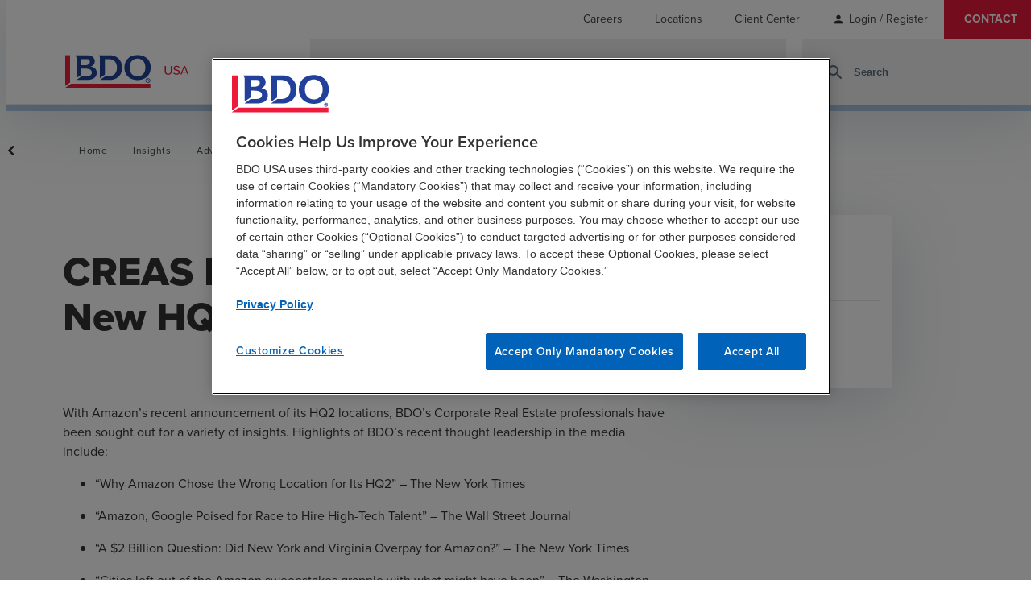

--- FILE ---
content_type: text/html; charset=utf-8
request_url: https://www.bdo.com/insights/advisory/creas-newsbytes-amazons-new-hq2
body_size: 16429
content:



<!DOCTYPE html>
<html lang="en">

<head data-ktc-search-exclude>
    <meta name="google-site-verification" content="2VM770azWO-59JCOwd66WxXph9miK8XqZb154Zp3mQc" />
<meta charset="utf-8" />
<meta name="viewport" content="width=device-width, initial-scale=1.0" />
<title>CREAS Newsbytes - Amazon&#x2019;s New HQ2 | BDO</title>
    <meta name="title" content="CREAS Newsbytes - Amazon&#x2019;s New HQ2" />

<meta name="description" content="With Amazon&#x2019;s recent announcement of its HQ2 locations, BDO&#x2019;s Corporate Real Estate professionals have been sought out for a variety of insights." />
<link rel="canonical" href="https://www.bdo.com/insights/advisory/creas-newsbytes-amazons-new-hq2" />

<!-- Open Graph Tags -->
<meta property="og:type" content="article" />
<meta property="og:title" content="CREAS Newsbytes - Amazon&#x2019;s New HQ2" />
<meta property="og:site_name" content="BDO" />
<meta property="og:locale" content="en-US" />
<meta property="og:description" content="With Amazon&#x2019;s recent announcement of its HQ2 locations, BDO&#x2019;s Corporate Real Estate professionals have been sought out for a variety of insights." />
<meta property="og:image" content="https://www.bdo.com/getmedia/761df2e2-9119-4ea2-8d56-8825975779a4/OpenGraph-Default-122x630.png" />
<meta property="og:url" content="https://www.bdo.com/insights/advisory/creas-newsbytes-amazons-new-hq2" />

<!-- Twitter Tags -->
<meta name="twitter:title" content="CREAS Newsbytes - Amazon&#x2019;s New HQ2" />
<meta name="twitter:image" content="https://www.bdo.com/getmedia/761df2e2-9119-4ea2-8d56-8825975779a4/OpenGraph-Default-122x630.png" />
<meta name="twitter:description" content="With Amazon&#x2019;s recent announcement of its HQ2 locations, BDO&#x2019;s Corporate Real Estate professionals have been sought out for a variety of insights." />
<meta name="twitter:card" content="summary_large_image" />


<link href="/dist/master.css?v=W7GBspdXkFu2b27TyIvB99iDRT4moDSkmO00LFi_Dp8" rel="stylesheet" />
<link href="/dist/tile-card-section-widget.css?v=Y4fUFGo8LXN-Zfzc1i-qBypS8roPZvtQLvmm57vDSBM" />

<link href="/_content/Kentico.Content.Web.Rcl/Content/Bundles/Public/systemPageComponents.min.css" rel="stylesheet" />


<script src="https://www.google.com/recaptcha/enterprise.js?render=6LcK1iEhAAAAAOUWpJHl7ErErYeZfEEKKJKAXCDk" defer></script>
<!-- Google Tag Manager -->
<script defer>
	if (window.location.hostname === 'www.bdo.com' || window.location.hostname === 'insights.bdo.com' || window.location.hostname === 'login.bdo.com' || window.location.hostname === 'bdo.com') {
		(function (w, d, s, l, i) {
			w[l] = w[l] || [];
			w[l].push({ 'gtm.start': new Date().getTime(), event: 'gtm.js' });
			var f = d.getElementsByTagName(s)[0], j = d.createElement(s), dl = l != 'dataLayer' ? '&l=' + l : ''; j.setAttributeNode(d.createAttribute('data-ot-ignore'));
			j.async = true; j.src = 'https://www.googletagmanager.com/gtm.js?id=' + i + dl;
			f.parentNode.insertBefore(j, f);
		})(window, document, 'script', 'dataLayer', 'GTM-5HMTPX3');
	}
</script>
<!-- End Google Tag Manager -->
    

        <script type="application/ld+json">
            {
              "@context": "http://schema.org",
              "@type": "Article",
              "headline": "CREAS Newsbytes - Amazon&#x2019;s New HQ2",
              "description": "With Amazon&#x2019;s recent announcement of its HQ2 locations, BDO&#x2019;s Corporate Real Estate professionals have been sought out for a variety of insights.",
              "image": "https://www.bdo.com/getmedia/761df2e2-9119-4ea2-8d56-8825975779a4/OpenGraph-Default-122x630.png",
            
              "datePublished": "11/19/2018 12:00:00 AM",
              "url": "https://www.bdo.com/insights/advisory/creas-newsbytes-amazons-new-hq2"
            }
        </script>

        <link rel="stylesheet" href="/dist/insight-detail-left-content.css" />


    

</head>

<body>
    <!-- Google Tag Manager (noscript) -->
    <noscript>
        <iframe src="https://www.googletagmanager.com/ns.html?id=GTM-5HMTPX3" height="0" width="0" style="display:none;visibility:hidden"></iframe>
    </noscript>
    <!-- End Google Tag Manager (noscript) -->
    
<header style="" data-ktc-search-exclude>
    
<nav class="utility-nav"  aria-label="utility navigation">
        
    <ul class="menu-list">
             

<li class="menu-list-item">
		<a href="/careers" class="link-item non-default-link " target="_self">
			<span class="">Careers</span>

		</a>

</li>
             

<li class="menu-list-item">
		<a href="/locations" class="link-item non-default-link " target="_self">
			<span class="">Locations</span>

		</a>

</li>
             

<li class="menu-list-item">
		<a href="/client-center" class="link-item non-default-link " target="_self">
			<span class="">Client Center</span>

		</a>

</li>
                    <li class="menu-list-item account-links">
                        <span style="margin-right:0px !important" class="material-icons-round">
                            person
                        </span>
                        <a href="/signin?returnUrl=/insights/advisory/creas-newsbytes-amazons-new-hq2" style="margin-left:5px !important" class="js-user-link non-default-link">Login / Register</a>
                    </li>
             

<li class="menu-list-item">
		<a href="/contact" class="link-item non-default-link " target="_self">
			<span class="">Contact</span>

		</a>

</li>
    </ul>

</nav>

    <div class="header-wrapper">
        <a href="/" class="logo-link js-logo-link" title="BDO.General.Home">
            <img class="logo" height="42px" width="166px" src="/getmedia/4e64ef6e-396a-4245-b942-b3c74eb04f8f/BDO-USA_web-01.svg" alt="BDO USA">
        </a>
        <button class="search-toggle-mobile js-search-toggle-mobile" aria-label="site search" aria-haspopup="true">
            <span class="material-icons-round">
                search
            </span>
        </button>
        <button class="js-toggle-mobile-nav toggle-mobile-nav" aria-label="toggle navigation" aria-haspopup="true" aria-expanded="false">
            <span class="material-icons-round">
                menu
            </span>
        </button>
        
<nav class="main-nav js-navigation-menu" aria-label="main navigation">
    <div class="container">
        
        <ul class="menu-list">
                 

<li class="menu-list-item">
		<button class="js-top-level-item" aria-haspopup="true" aria-expanded="false">
			<span class="">Services</span>
			<span class="material-icons-round icon-mobile">
				chevron_right
			</span>
				<span class="material-icons-round icon-desktop">
					expand_more
				</span>
		</button>

		<div class="submenu-wrapper">


			<div class="container submenu submenu-desktop js-submenu-desktop visibility-hidden ">
				<div class="submenu-list-wrapper">
					<div class="submenu-header">
							<div class="submenu-heading-wrapper">
								<a href="/services" class="submenu-heading non-default-link">
									Services
								</a>
								<span class="material-icons-round icon-desktop-submenu">
									chevron_right
								</span>
							</div>
					</div>
					<ul class="submenu-list">
							 

<li class="menu-list-item">
		<button class="js-top-level-item" aria-haspopup="true" aria-expanded="false">
			<span class="">Advisory</span>
			<span class="material-icons-round icon-mobile">
				chevron_right
			</span>
				<span class="material-icons-round icon-desktop-submenu">
					chevron_right
				</span>
		</button>

		<div class="submenu-wrapper">


			<div class="container submenu submenu-desktop js-submenu-desktop visibility-hidden ">
				<div class="submenu-list-wrapper">
					<div class="submenu-header">
							<div class="submenu-heading-wrapper">
								<a href="/services/advisory" class="submenu-heading non-default-link">
									Advisory
								</a>
								<span class="material-icons-round icon-desktop-submenu">
									chevron_right
								</span>
							</div>
					</div>
					<ul class="submenu-list">
							 

<li class="menu-list-item">
		<a href="/services/advisory/forensics-investigations" class="link-item non-default-link " target="_self">
			<span class="">Forensics and Investigations</span>

		</a>

</li>
							 

<li class="menu-list-item">
		<a href="/services/advisory/insurance-risk-recovery" class="link-item non-default-link " target="_self">
			<span class="">Insurance Risk &amp; Recovery</span>

		</a>

</li>
							 

<li class="menu-list-item">
		<a href="/services/advisory/investment-banking-and-capital-raising" class="link-item non-default-link " target="_self">
			<span class="">Investment Banking Services</span>

		</a>

</li>
							 

<li class="menu-list-item">
		<a href="/services/advisory/management-consulting" class="link-item non-default-link " target="_self">
			<span class="">Management Consulting</span>

		</a>

</li>
							 

<li class="menu-list-item">
		<a href="/services/advisory/m-a-and-transaction-advisory" class="link-item non-default-link " target="_self">
			<span class="">M&amp;A and Transaction Advisory</span>

		</a>

</li>
							 

<li class="menu-list-item">
		<a href="/services/advisory/people-strategy-solutions" class="link-item non-default-link " target="_self">
			<span class="">People Strategy &amp; Solutions</span>

		</a>

</li>
							 

<li class="menu-list-item">
		<a href="/services/advisory/privacy-and-data-protection" class="link-item non-default-link " target="_self">
			<span class="">Privacy &amp; Data Protection</span>

		</a>

</li>
							 

<li class="menu-list-item">
		<a href="/services/advisory/risk-resilience" class="link-item non-default-link " target="_self">
			<span class="">Risk &amp; Resilience</span>

		</a>

</li>
							 

<li class="menu-list-item">
		<a href="/services/advisory/business-restructuring-turnaround-services" class="link-item non-default-link " target="_self">
			<span class="">Turnaround &amp; Restructuring Services</span>

		</a>

</li>
							 

<li class="menu-list-item">
		<a href="/services/advisory/valuation-capital-market-analysis" class="link-item non-default-link " target="_self">
			<span class="">Valuation &amp; Capital Market Analysis</span>

		</a>

</li>
					</ul>
				</div>
			</div>


			<div class="container submenu submenu-mobile js-submenu-mobile hidden ">
				<button class="submenu-back js-submenu-back">
					<span class="material-icons-round">
						chevron_left
					</span>

						<span>BACK TO SERVICES</span>
				</button>
				<div class="submenu-header">
						<div class="submenu-heading-wrapper">
							<a href="/services/advisory" class="submenu-heading non-default-link">
								Advisory
							</a>
							<span class="material-icons-round icon-desktop-submenu">
								chevron_right
							</span>
						</div>
				</div>
				<ul class="submenu-list">
						 

<li class="menu-list-item">
		<a href="/services/advisory/forensics-investigations" class="link-item non-default-link " target="_self">
			<span class="">Forensics and Investigations</span>

		</a>

</li>
						 

<li class="menu-list-item">
		<a href="/services/advisory/insurance-risk-recovery" class="link-item non-default-link " target="_self">
			<span class="">Insurance Risk &amp; Recovery</span>

		</a>

</li>
						 

<li class="menu-list-item">
		<a href="/services/advisory/investment-banking-and-capital-raising" class="link-item non-default-link " target="_self">
			<span class="">Investment Banking Services</span>

		</a>

</li>
						 

<li class="menu-list-item">
		<a href="/services/advisory/management-consulting" class="link-item non-default-link " target="_self">
			<span class="">Management Consulting</span>

		</a>

</li>
						 

<li class="menu-list-item">
		<a href="/services/advisory/m-a-and-transaction-advisory" class="link-item non-default-link " target="_self">
			<span class="">M&amp;A and Transaction Advisory</span>

		</a>

</li>
						 

<li class="menu-list-item">
		<a href="/services/advisory/people-strategy-solutions" class="link-item non-default-link " target="_self">
			<span class="">People Strategy &amp; Solutions</span>

		</a>

</li>
						 

<li class="menu-list-item">
		<a href="/services/advisory/privacy-and-data-protection" class="link-item non-default-link " target="_self">
			<span class="">Privacy &amp; Data Protection</span>

		</a>

</li>
						 

<li class="menu-list-item">
		<a href="/services/advisory/risk-resilience" class="link-item non-default-link " target="_self">
			<span class="">Risk &amp; Resilience</span>

		</a>

</li>
						 

<li class="menu-list-item">
		<a href="/services/advisory/business-restructuring-turnaround-services" class="link-item non-default-link " target="_self">
			<span class="">Turnaround &amp; Restructuring Services</span>

		</a>

</li>
						 

<li class="menu-list-item">
		<a href="/services/advisory/valuation-capital-market-analysis" class="link-item non-default-link " target="_self">
			<span class="">Valuation &amp; Capital Market Analysis</span>

		</a>

</li>
				</ul>
			</div>
		</div>
</li>
							 

<li class="menu-list-item">
		<button class="js-top-level-item" aria-haspopup="true" aria-expanded="false">
			<span class="">Audit &amp; Assurance</span>
			<span class="material-icons-round icon-mobile">
				chevron_right
			</span>
				<span class="material-icons-round icon-desktop-submenu">
					chevron_right
				</span>
		</button>

		<div class="submenu-wrapper">


			<div class="container submenu submenu-desktop js-submenu-desktop visibility-hidden ">
				<div class="submenu-list-wrapper">
					<div class="submenu-header">
							<div class="submenu-heading-wrapper">
								<a href="/services/audit-assurance" class="submenu-heading non-default-link">
									Audit &amp; Assurance
								</a>
								<span class="material-icons-round icon-desktop-submenu">
									chevron_right
								</span>
							</div>
					</div>
					<ul class="submenu-list">
							 

<li class="menu-list-item">
		<a href="/services/audit-assurance/audit-services" class="link-item non-default-link " target="_self">
			<span class="">Audit Services</span>

		</a>

</li>
							 

<li class="menu-list-item">
		<a href="/services/audit-assurance/accounting-standards-reporting-matters" class="link-item non-default-link " target="_self">
			<span class="">Accounting Standards &amp; Reporting Matters</span>

		</a>

</li>
							 

<li class="menu-list-item">
		<a href="/services/audit-assurance/accounting-advisory-outsourcing" class="link-item non-default-link " target="_self">
			<span class="">Accounting Advisory &amp; Outsourcing</span>

		</a>

</li>
							 

<li class="menu-list-item">
		<a href="/services/audit-assurance/employee-benefit-plan-audits" class="link-item non-default-link " target="_self">
			<span class="">Employee Benefit Plan Audit</span>

		</a>

</li>
							 

<li class="menu-list-item">
		<a href="/services/audit-assurance/information-systems-assurance" class="link-item non-default-link " target="_self">
			<span class="">Information Systems Assurance</span>

		</a>

</li>
							 

<li class="menu-list-item">
		<a href="/services/audit-assurance/risk-advisory" class="link-item non-default-link " target="_self">
			<span class="">Risk Advisory</span>

		</a>

</li>
							 

<li class="menu-list-item">
		<a href="/services/audit-assurance/third-party-attestation" class="link-item non-default-link " target="_self">
			<span class="">Third Party Attestation</span>

		</a>

</li>
					</ul>
				</div>
			</div>


			<div class="container submenu submenu-mobile js-submenu-mobile hidden ">
				<button class="submenu-back js-submenu-back">
					<span class="material-icons-round">
						chevron_left
					</span>

						<span>BACK TO SERVICES</span>
				</button>
				<div class="submenu-header">
						<div class="submenu-heading-wrapper">
							<a href="/services/audit-assurance" class="submenu-heading non-default-link">
								Audit &amp; Assurance
							</a>
							<span class="material-icons-round icon-desktop-submenu">
								chevron_right
							</span>
						</div>
				</div>
				<ul class="submenu-list">
						 

<li class="menu-list-item">
		<a href="/services/audit-assurance/audit-services" class="link-item non-default-link " target="_self">
			<span class="">Audit Services</span>

		</a>

</li>
						 

<li class="menu-list-item">
		<a href="/services/audit-assurance/accounting-standards-reporting-matters" class="link-item non-default-link " target="_self">
			<span class="">Accounting Standards &amp; Reporting Matters</span>

		</a>

</li>
						 

<li class="menu-list-item">
		<a href="/services/audit-assurance/accounting-advisory-outsourcing" class="link-item non-default-link " target="_self">
			<span class="">Accounting Advisory &amp; Outsourcing</span>

		</a>

</li>
						 

<li class="menu-list-item">
		<a href="/services/audit-assurance/employee-benefit-plan-audits" class="link-item non-default-link " target="_self">
			<span class="">Employee Benefit Plan Audit</span>

		</a>

</li>
						 

<li class="menu-list-item">
		<a href="/services/audit-assurance/information-systems-assurance" class="link-item non-default-link " target="_self">
			<span class="">Information Systems Assurance</span>

		</a>

</li>
						 

<li class="menu-list-item">
		<a href="/services/audit-assurance/risk-advisory" class="link-item non-default-link " target="_self">
			<span class="">Risk Advisory</span>

		</a>

</li>
						 

<li class="menu-list-item">
		<a href="/services/audit-assurance/third-party-attestation" class="link-item non-default-link " target="_self">
			<span class="">Third Party Attestation</span>

		</a>

</li>
				</ul>
			</div>
		</div>
</li>
							 

<li class="menu-list-item">
		<button class="js-top-level-item" aria-haspopup="true" aria-expanded="false">
			<span class="">BDO Digital</span>
			<span class="material-icons-round icon-mobile">
				chevron_right
			</span>
				<span class="material-icons-round icon-desktop-submenu">
					chevron_right
				</span>
		</button>

		<div class="submenu-wrapper">


			<div class="container submenu submenu-desktop js-submenu-desktop visibility-hidden ">
				<div class="submenu-list-wrapper">
					<div class="submenu-header">
							<div class="submenu-heading-wrapper">
								<a href="/services/bdo-digital" class="submenu-heading non-default-link">
									BDO Digital
								</a>
								<span class="material-icons-round icon-desktop-submenu">
									chevron_right
								</span>
							</div>
					</div>
					<ul class="submenu-list">
							 

<li class="menu-list-item">
		<a href="/services/bdo-digital/artificial-intelligence" class="link-item non-default-link " target="_self">
			<span class="">Artificial Intelligence</span>

		</a>

</li>
							 

<li class="menu-list-item">
		<a href="/services/bdo-digital/business-applications" class="link-item non-default-link " target="_self">
			<span class="">Business Applications</span>

		</a>

</li>
							 

<li class="menu-list-item">
		<a href="/services/bdo-digital/cloud-infrastructure" class="link-item non-default-link " target="_self">
			<span class="">Cloud &amp; Infrastructure</span>

		</a>

</li>
							 

<li class="menu-list-item">
		<a href="/services/bdo-digital/cybersecurity" class="link-item non-default-link " target="_self">
			<span class="">Cybersecurity</span>

		</a>

</li>
							 

<li class="menu-list-item">
		<a href="/services/bdo-digital/data-analytics" class="link-item non-default-link " target="_self">
			<span class="">Data Analytics</span>

		</a>

</li>
							 

<li class="menu-list-item">
		<a href="/services/bdo-digital/digital-managed-services" class="link-item non-default-link " target="_self">
			<span class="">Digital Managed Services</span>

		</a>

</li>
							 

<li class="menu-list-item">
		<a href="/services/bdo-digital/digital-strategy" class="link-item non-default-link " target="_self">
			<span class="">Digital Strategy</span>

		</a>

</li>
							 

<li class="menu-list-item">
		<a href="/services/bdo-digital/enterprise-resource-planning" class="link-item non-default-link " target="_self">
			<span class="">Enterprise Resource Planning</span>

		</a>

</li>
					</ul>
				</div>
			</div>


			<div class="container submenu submenu-mobile js-submenu-mobile hidden ">
				<button class="submenu-back js-submenu-back">
					<span class="material-icons-round">
						chevron_left
					</span>

						<span>BACK TO SERVICES</span>
				</button>
				<div class="submenu-header">
						<div class="submenu-heading-wrapper">
							<a href="/services/bdo-digital" class="submenu-heading non-default-link">
								BDO Digital
							</a>
							<span class="material-icons-round icon-desktop-submenu">
								chevron_right
							</span>
						</div>
				</div>
				<ul class="submenu-list">
						 

<li class="menu-list-item">
		<a href="/services/bdo-digital/artificial-intelligence" class="link-item non-default-link " target="_self">
			<span class="">Artificial Intelligence</span>

		</a>

</li>
						 

<li class="menu-list-item">
		<a href="/services/bdo-digital/business-applications" class="link-item non-default-link " target="_self">
			<span class="">Business Applications</span>

		</a>

</li>
						 

<li class="menu-list-item">
		<a href="/services/bdo-digital/cloud-infrastructure" class="link-item non-default-link " target="_self">
			<span class="">Cloud &amp; Infrastructure</span>

		</a>

</li>
						 

<li class="menu-list-item">
		<a href="/services/bdo-digital/cybersecurity" class="link-item non-default-link " target="_self">
			<span class="">Cybersecurity</span>

		</a>

</li>
						 

<li class="menu-list-item">
		<a href="/services/bdo-digital/data-analytics" class="link-item non-default-link " target="_self">
			<span class="">Data Analytics</span>

		</a>

</li>
						 

<li class="menu-list-item">
		<a href="/services/bdo-digital/digital-managed-services" class="link-item non-default-link " target="_self">
			<span class="">Digital Managed Services</span>

		</a>

</li>
						 

<li class="menu-list-item">
		<a href="/services/bdo-digital/digital-strategy" class="link-item non-default-link " target="_self">
			<span class="">Digital Strategy</span>

		</a>

</li>
						 

<li class="menu-list-item">
		<a href="/services/bdo-digital/enterprise-resource-planning" class="link-item non-default-link " target="_self">
			<span class="">Enterprise Resource Planning</span>

		</a>

</li>
				</ul>
			</div>
		</div>
</li>
							 

<li class="menu-list-item">
		<button class="js-top-level-item" aria-haspopup="true" aria-expanded="false">
			<span class="">Industry Specialty Consulting</span>
			<span class="material-icons-round icon-mobile">
				chevron_right
			</span>
				<span class="material-icons-round icon-desktop-submenu">
					chevron_right
				</span>
		</button>

		<div class="submenu-wrapper">


			<div class="container submenu submenu-desktop js-submenu-desktop visibility-hidden ">
				<div class="submenu-list-wrapper">
					<div class="submenu-header">
							<div class="submenu-heading-wrapper">
								<a href="/services/industry-specialty-consulting" class="submenu-heading non-default-link">
									Industry Specialty Consulting
								</a>
								<span class="material-icons-round icon-desktop-submenu">
									chevron_right
								</span>
							</div>
					</div>
					<ul class="submenu-list">
							 

<li class="menu-list-item">
		<a href="/services/industry-specialty-consulting/government-services-consulting" class="link-item non-default-link " target="_self">
			<span class="">Government Services Consulting</span>

		</a>

</li>
					</ul>
				</div>
			</div>


			<div class="container submenu submenu-mobile js-submenu-mobile hidden ">
				<button class="submenu-back js-submenu-back">
					<span class="material-icons-round">
						chevron_left
					</span>

						<span>BACK TO SERVICES</span>
				</button>
				<div class="submenu-header">
						<div class="submenu-heading-wrapper">
							<a href="/services/industry-specialty-consulting" class="submenu-heading non-default-link">
								Industry Specialty Consulting
							</a>
							<span class="material-icons-round icon-desktop-submenu">
								chevron_right
							</span>
						</div>
				</div>
				<ul class="submenu-list">
						 

<li class="menu-list-item">
		<a href="/services/industry-specialty-consulting/government-services-consulting" class="link-item non-default-link " target="_self">
			<span class="">Government Services Consulting</span>

		</a>

</li>
				</ul>
			</div>
		</div>
</li>
							 

<li class="menu-list-item">
		<button class="js-top-level-item" aria-haspopup="true" aria-expanded="false">
			<span class="">Sustainability</span>
			<span class="material-icons-round icon-mobile">
				chevron_right
			</span>
				<span class="material-icons-round icon-desktop-submenu">
					chevron_right
				</span>
		</button>

		<div class="submenu-wrapper">


			<div class="container submenu submenu-desktop js-submenu-desktop visibility-hidden ">
				<div class="submenu-list-wrapper">
					<div class="submenu-header">
							<div class="submenu-heading-wrapper">
								<a href="/services/esg" class="submenu-heading non-default-link">
									Sustainability
								</a>
								<span class="material-icons-round icon-desktop-submenu">
									chevron_right
								</span>
							</div>
					</div>
					<ul class="submenu-list">
							 

<li class="menu-list-item">
		<a href="/services/esg/esg-strategy-program-development" class="link-item non-default-link " target="_self">
			<span class="">Sustainability Strategy &amp; Program Development</span>

		</a>

</li>
							 

<li class="menu-list-item">
		<a href="/services/esg/esg-assurance" class="link-item non-default-link " target="_self">
			<span class="">ESG Assurance, Reporting Readiness &amp; Compliance</span>

		</a>

</li>
							 

<li class="menu-list-item">
		<a href="/services/esg/sustainable-finance-services " class="link-item non-default-link " target="_self">
			<span class="">Sustainable Finance</span>

		</a>

</li>
							 

<li class="menu-list-item">
		<a href="/services/esg/tax-transparency" class="link-item non-default-link " target="_self">
			<span class="">Total Tax Transparency &amp; ESG Tax Strategy</span>

		</a>

</li>
							 

<li class="menu-list-item">
		<a href="/services/esg/climate-mitigation" class="link-item non-default-link " target="_self">
			<span class="">Climate Risk &amp; Resilience</span>

		</a>

</li>
							 

<li class="menu-list-item">
		<a href="/services/esg/responsible-supply-chain-services" class="link-item non-default-link " target="_self">
			<span class="">Responsible Supply Chain</span>

		</a>

</li>
							 

<li class="menu-list-item">
		<a href="/services/esg/community-resilience" class="link-item non-default-link " target="_self">
			<span class="">Community &amp; Economic Development</span>

		</a>

</li>
							 

<li class="menu-list-item">
		<a href="/services/esg/esg-data-automation-analytics" class="link-item non-default-link " target="_self">
			<span class="">ESG Data Automation &amp; Analytics</span>

		</a>

</li>
							 

<li class="menu-list-item">
		<a href="/services/esg/health-equity-sustainability" class="link-item non-default-link " target="_self">
			<span class="">Health Equity &amp; Sustainability Consulting Services</span>

		</a>

</li>
							 

<li class="menu-list-item">
		<a href="/services/esg/govcon-ghg-climate-risk" class="link-item non-default-link " target="_self">
			<span class="">GovCon GHG &amp; Climate Risk Services</span>

		</a>

</li>
					</ul>
				</div>
			</div>


			<div class="container submenu submenu-mobile js-submenu-mobile hidden ">
				<button class="submenu-back js-submenu-back">
					<span class="material-icons-round">
						chevron_left
					</span>

						<span>BACK TO SERVICES</span>
				</button>
				<div class="submenu-header">
						<div class="submenu-heading-wrapper">
							<a href="/services/esg" class="submenu-heading non-default-link">
								Sustainability
							</a>
							<span class="material-icons-round icon-desktop-submenu">
								chevron_right
							</span>
						</div>
				</div>
				<ul class="submenu-list">
						 

<li class="menu-list-item">
		<a href="/services/esg/esg-strategy-program-development" class="link-item non-default-link " target="_self">
			<span class="">Sustainability Strategy &amp; Program Development</span>

		</a>

</li>
						 

<li class="menu-list-item">
		<a href="/services/esg/esg-assurance" class="link-item non-default-link " target="_self">
			<span class="">ESG Assurance, Reporting Readiness &amp; Compliance</span>

		</a>

</li>
						 

<li class="menu-list-item">
		<a href="/services/esg/sustainable-finance-services " class="link-item non-default-link " target="_self">
			<span class="">Sustainable Finance</span>

		</a>

</li>
						 

<li class="menu-list-item">
		<a href="/services/esg/tax-transparency" class="link-item non-default-link " target="_self">
			<span class="">Total Tax Transparency &amp; ESG Tax Strategy</span>

		</a>

</li>
						 

<li class="menu-list-item">
		<a href="/services/esg/climate-mitigation" class="link-item non-default-link " target="_self">
			<span class="">Climate Risk &amp; Resilience</span>

		</a>

</li>
						 

<li class="menu-list-item">
		<a href="/services/esg/responsible-supply-chain-services" class="link-item non-default-link " target="_self">
			<span class="">Responsible Supply Chain</span>

		</a>

</li>
						 

<li class="menu-list-item">
		<a href="/services/esg/community-resilience" class="link-item non-default-link " target="_self">
			<span class="">Community &amp; Economic Development</span>

		</a>

</li>
						 

<li class="menu-list-item">
		<a href="/services/esg/esg-data-automation-analytics" class="link-item non-default-link " target="_self">
			<span class="">ESG Data Automation &amp; Analytics</span>

		</a>

</li>
						 

<li class="menu-list-item">
		<a href="/services/esg/health-equity-sustainability" class="link-item non-default-link " target="_self">
			<span class="">Health Equity &amp; Sustainability Consulting Services</span>

		</a>

</li>
						 

<li class="menu-list-item">
		<a href="/services/esg/govcon-ghg-climate-risk" class="link-item non-default-link " target="_self">
			<span class="">GovCon GHG &amp; Climate Risk Services</span>

		</a>

</li>
				</ul>
			</div>
		</div>
</li>
							 

<li class="menu-list-item">
		<button class="js-top-level-item" aria-haspopup="true" aria-expanded="false">
			<span class="">Tax</span>
			<span class="material-icons-round icon-mobile">
				chevron_right
			</span>
				<span class="material-icons-round icon-desktop-submenu">
					chevron_right
				</span>
		</button>

		<div class="submenu-wrapper">


			<div class="container submenu submenu-desktop js-submenu-desktop visibility-hidden ">
				<div class="submenu-list-wrapper">
					<div class="submenu-header">
							<div class="submenu-heading-wrapper">
								<a href="/services/tax" class="submenu-heading non-default-link">
									Tax
								</a>
								<span class="material-icons-round icon-desktop-submenu">
									chevron_right
								</span>
							</div>
					</div>
					<ul class="submenu-list">
							 

<li class="menu-list-item">
		<a href="/services/tax/business-incentives-tax-credits" class="link-item non-default-link " target="_self">
			<span class="">Business Incentives &amp; Tax Credits</span>

		</a>

</li>
							 

<li class="menu-list-item">
		<a href="/services/tax/corporate-tax" class="link-item non-default-link " target="_self">
			<span class="">Corporate Tax</span>

		</a>

</li>
							 

<li class="menu-list-item">
		<a href="/services/tax/global-employer-services" class="link-item non-default-link " target="_self">
			<span class="">Global Employer Services</span>

		</a>

</li>
							 

<li class="menu-list-item">
		<a href="/services/tax/income-tax-accounting" class="link-item non-default-link " target="_self">
			<span class="">Income Tax Accounting</span>

		</a>

</li>
							 

<li class="menu-list-item">
		<a href="/services/tax/international-tax-services" class="link-item non-default-link " target="_self">
			<span class="">International Tax</span>

		</a>

</li>
							 

<li class="menu-list-item">
		<a href="/services/tax/partnership-tax" class="link-item non-default-link " target="_self">
			<span class="">Partnership Tax</span>

		</a>

</li>
							 

<li class="menu-list-item">
		<a href="/services/tax/private-client-services" class="link-item non-default-link " target="_self">
			<span class="">Private Client Services</span>

		</a>

</li>
							 

<li class="menu-list-item">
		<a href="/services/tax/state-local-tax" class="link-item non-default-link " target="_self">
			<span class="">State &amp; Local Tax</span>

		</a>

</li>
							 

<li class="menu-list-item">
		<a href="/services/tax/tax-automation-and-innovation" class="link-item non-default-link " target="_self">
			<span class="">Tax Automation &amp; Innovation</span>

		</a>

</li>
							 

<li class="menu-list-item">
		<a href="/services/tax/tax-risk-services" class="link-item non-default-link " target="_self">
			<span class="">Tax Risk</span>

		</a>

</li>
							 

<li class="menu-list-item">
		<a href="/services/tax/tax-transaction-advisory-services" class="link-item non-default-link " target="_self">
			<span class="">Tax Transaction Advisory</span>

		</a>

</li>
							 

<li class="menu-list-item">
		<a href="/services/tax/transfer-pricing" class="link-item non-default-link " target="_self">
			<span class="">Transfer Pricing</span>

		</a>

</li>
					</ul>
				</div>
			</div>


			<div class="container submenu submenu-mobile js-submenu-mobile hidden ">
				<button class="submenu-back js-submenu-back">
					<span class="material-icons-round">
						chevron_left
					</span>

						<span>BACK TO SERVICES</span>
				</button>
				<div class="submenu-header">
						<div class="submenu-heading-wrapper">
							<a href="/services/tax" class="submenu-heading non-default-link">
								Tax
							</a>
							<span class="material-icons-round icon-desktop-submenu">
								chevron_right
							</span>
						</div>
				</div>
				<ul class="submenu-list">
						 

<li class="menu-list-item">
		<a href="/services/tax/business-incentives-tax-credits" class="link-item non-default-link " target="_self">
			<span class="">Business Incentives &amp; Tax Credits</span>

		</a>

</li>
						 

<li class="menu-list-item">
		<a href="/services/tax/corporate-tax" class="link-item non-default-link " target="_self">
			<span class="">Corporate Tax</span>

		</a>

</li>
						 

<li class="menu-list-item">
		<a href="/services/tax/global-employer-services" class="link-item non-default-link " target="_self">
			<span class="">Global Employer Services</span>

		</a>

</li>
						 

<li class="menu-list-item">
		<a href="/services/tax/income-tax-accounting" class="link-item non-default-link " target="_self">
			<span class="">Income Tax Accounting</span>

		</a>

</li>
						 

<li class="menu-list-item">
		<a href="/services/tax/international-tax-services" class="link-item non-default-link " target="_self">
			<span class="">International Tax</span>

		</a>

</li>
						 

<li class="menu-list-item">
		<a href="/services/tax/partnership-tax" class="link-item non-default-link " target="_self">
			<span class="">Partnership Tax</span>

		</a>

</li>
						 

<li class="menu-list-item">
		<a href="/services/tax/private-client-services" class="link-item non-default-link " target="_self">
			<span class="">Private Client Services</span>

		</a>

</li>
						 

<li class="menu-list-item">
		<a href="/services/tax/state-local-tax" class="link-item non-default-link " target="_self">
			<span class="">State &amp; Local Tax</span>

		</a>

</li>
						 

<li class="menu-list-item">
		<a href="/services/tax/tax-automation-and-innovation" class="link-item non-default-link " target="_self">
			<span class="">Tax Automation &amp; Innovation</span>

		</a>

</li>
						 

<li class="menu-list-item">
		<a href="/services/tax/tax-risk-services" class="link-item non-default-link " target="_self">
			<span class="">Tax Risk</span>

		</a>

</li>
						 

<li class="menu-list-item">
		<a href="/services/tax/tax-transaction-advisory-services" class="link-item non-default-link " target="_self">
			<span class="">Tax Transaction Advisory</span>

		</a>

</li>
						 

<li class="menu-list-item">
		<a href="/services/tax/transfer-pricing" class="link-item non-default-link " target="_self">
			<span class="">Transfer Pricing</span>

		</a>

</li>
				</ul>
			</div>
		</div>
</li>
							 

<li class="menu-list-item">
		<button class="js-top-level-item" aria-haspopup="true" aria-expanded="false">
			<span class="">Solutions</span>
			<span class="material-icons-round icon-mobile">
				chevron_right
			</span>
				<span class="material-icons-round icon-desktop-submenu">
					chevron_right
				</span>
		</button>

		<div class="submenu-wrapper">


			<div class="container submenu submenu-desktop js-submenu-desktop visibility-hidden ">
				<div class="submenu-list-wrapper">
					<div class="submenu-header">
							<span class="submenu-heading">
								Solutions
							</span>
					</div>
					<ul class="submenu-list">
							 

<li class="menu-list-item">
		<a href="/bdo-ai-solution" class="link-item non-default-link " target="_self">
			<span class="">BDO AI Solution</span>

		</a>

</li>
							 

<li class="menu-list-item">
		<a href="/cybersecurity-solution" class="link-item non-default-link " target="_self">
			<span class="">Cybersecurity</span>

		</a>

</li>
							 

<li class="menu-list-item">
		<a href="/enterprise-risk-management" class="link-item non-default-link " target="_self">
			<span class="">Enterprise Risk Management</span>

		</a>

</li>
							 

<li class="menu-list-item">
		<a href="/global-value-chain" class="link-item non-default-link " target="_self">
			<span class="">Global Value Chain</span>

		</a>

</li>
							 

<li class="menu-list-item">
		<a href="/ipo-readiness" class="link-item non-default-link " target="_self">
			<span class="">IPO Readiness</span>

		</a>

</li>
							 

<li class="menu-list-item">
		<a href="/mergers-and-acquisitions" class="link-item non-default-link " target="_self">
			<span class="">Mergers &amp; Acquisitions</span>

		</a>

</li>
					</ul>
				</div>
			</div>


			<div class="container submenu submenu-mobile js-submenu-mobile hidden ">
				<button class="submenu-back js-submenu-back">
					<span class="material-icons-round">
						chevron_left
					</span>

						<span>BACK TO SERVICES</span>
				</button>
				<div class="submenu-header">
						<span class="submenu-heading">
							Solutions
						</span>
				</div>
				<ul class="submenu-list">
						 

<li class="menu-list-item">
		<a href="/bdo-ai-solution" class="link-item non-default-link " target="_self">
			<span class="">BDO AI Solution</span>

		</a>

</li>
						 

<li class="menu-list-item">
		<a href="/cybersecurity-solution" class="link-item non-default-link " target="_self">
			<span class="">Cybersecurity</span>

		</a>

</li>
						 

<li class="menu-list-item">
		<a href="/enterprise-risk-management" class="link-item non-default-link " target="_self">
			<span class="">Enterprise Risk Management</span>

		</a>

</li>
						 

<li class="menu-list-item">
		<a href="/global-value-chain" class="link-item non-default-link " target="_self">
			<span class="">Global Value Chain</span>

		</a>

</li>
						 

<li class="menu-list-item">
		<a href="/ipo-readiness" class="link-item non-default-link " target="_self">
			<span class="">IPO Readiness</span>

		</a>

</li>
						 

<li class="menu-list-item">
		<a href="/mergers-and-acquisitions" class="link-item non-default-link " target="_self">
			<span class="">Mergers &amp; Acquisitions</span>

		</a>

</li>
				</ul>
			</div>
		</div>
</li>
					</ul>
				</div>
					<div class="featured-items">
						<h2>FEATURED</h2>
						<ul>
								<li class="featured-item">
									<a href="/insights/advisory/ai-enabled-workforce-change-readiness-assessment" class="non-default-link">
										<div class="image-wrapper">
											<img src="/getmedia/5ae2bab8-a163-44f1-8cef-4c37bc6269be/web-gen-firm-ai-workforce-mega-nav-thumbnail.jpg?width=84&amp;height=84&amp;ext=.jpg" />
										</div>
										<div class="featured-item-copy">
											<h3>
												AI-Enabled Workforce Change Readiness Assessment
											</h3>
										</div>
										<div class="featured-item-copy-hovered">
											<h3>
												AI-Enabled Workforce Change Readiness Assessment
											</h3>

												<p>Evaluate your AI workforce readiness&#x2014;take our 5-minute assessment today.</p>
										</div>
										<span class="material-icons-round icon-desktop-submenu">
											chevron_right
										</span>
									</a>
								</li>
								<li class="featured-item">
									<a href="/insights/digital/the-breach-a-cyber-crisis-digital-game" class="non-default-link">
										<div class="image-wrapper">
											<img src="/getmedia/ec0cc406-2103-4dc3-8db3-855ff51cb344/web-gen-firm-the-breach-mega-nav-thumbnail.jpg?width=84&amp;height=84&amp;ext=.jpg" />
										</div>
										<div class="featured-item-copy">
											<h3>
												The Breach: A Cyber Crisis Digital Game
											</h3>
										</div>
										<div class="featured-item-copy-hovered">
											<h3>
												The Breach: A Cyber Crisis Digital Game
											</h3>

												<p>Test your cyber crisis response in our 10-minute interactive game.</p>
										</div>
										<span class="material-icons-round icon-desktop-submenu">
											chevron_right
										</span>
									</a>
								</li>
								<li class="featured-item">
									<a href="/insights/sustainability-and-esg/achieving-cbam-compliance-for-aluminum-products-producer" class="non-default-link">
										<div class="image-wrapper">
											<img src="/getmedia/4cd84975-b704-4dc6-9ec0-ddaf888cac59/web-gen-firm-cbam-mega-nav-thumbnail.jpg?width=84&amp;height=84&amp;ext=.jpg" />
										</div>
										<div class="featured-item-copy">
											<h3>
												Achieving CBAM Compliance for an Aluminum Products Producer
											</h3>
										</div>
										<div class="featured-item-copy-hovered">
											<h3>
												Achieving CBAM Compliance for an Aluminum Products Producer
											</h3>

												<p>Learn how BDO guided a U.S. company to meet EU CBAM rules.</p>
										</div>
										<span class="material-icons-round icon-desktop-submenu">
											chevron_right
										</span>
									</a>
								</li>
						</ul>
					</div>
			</div>


			<div class="container submenu submenu-mobile js-submenu-mobile hidden ">
				<button class="submenu-back js-submenu-back">
					<span class="material-icons-round">
						chevron_left
					</span>

						<span>BACK TO MENU</span>
				</button>
				<div class="submenu-header">
						<div class="submenu-heading-wrapper">
							<a href="/services" class="submenu-heading non-default-link">
								Services
							</a>
							<span class="material-icons-round icon-desktop-submenu">
								chevron_right
							</span>
						</div>
				</div>
				<ul class="submenu-list">
						 

<li class="menu-list-item">
		<button class="js-top-level-item" aria-haspopup="true" aria-expanded="false">
			<span class="">Advisory</span>
			<span class="material-icons-round icon-mobile">
				chevron_right
			</span>
				<span class="material-icons-round icon-desktop-submenu">
					chevron_right
				</span>
		</button>

		<div class="submenu-wrapper">


			<div class="container submenu submenu-desktop js-submenu-desktop visibility-hidden ">
				<div class="submenu-list-wrapper">
					<div class="submenu-header">
							<div class="submenu-heading-wrapper">
								<a href="/services/advisory" class="submenu-heading non-default-link">
									Advisory
								</a>
								<span class="material-icons-round icon-desktop-submenu">
									chevron_right
								</span>
							</div>
					</div>
					<ul class="submenu-list">
							 

<li class="menu-list-item">
		<a href="/services/advisory/forensics-investigations" class="link-item non-default-link " target="_self">
			<span class="">Forensics and Investigations</span>

		</a>

</li>
							 

<li class="menu-list-item">
		<a href="/services/advisory/insurance-risk-recovery" class="link-item non-default-link " target="_self">
			<span class="">Insurance Risk &amp; Recovery</span>

		</a>

</li>
							 

<li class="menu-list-item">
		<a href="/services/advisory/investment-banking-and-capital-raising" class="link-item non-default-link " target="_self">
			<span class="">Investment Banking Services</span>

		</a>

</li>
							 

<li class="menu-list-item">
		<a href="/services/advisory/management-consulting" class="link-item non-default-link " target="_self">
			<span class="">Management Consulting</span>

		</a>

</li>
							 

<li class="menu-list-item">
		<a href="/services/advisory/m-a-and-transaction-advisory" class="link-item non-default-link " target="_self">
			<span class="">M&amp;A and Transaction Advisory</span>

		</a>

</li>
							 

<li class="menu-list-item">
		<a href="/services/advisory/people-strategy-solutions" class="link-item non-default-link " target="_self">
			<span class="">People Strategy &amp; Solutions</span>

		</a>

</li>
							 

<li class="menu-list-item">
		<a href="/services/advisory/privacy-and-data-protection" class="link-item non-default-link " target="_self">
			<span class="">Privacy &amp; Data Protection</span>

		</a>

</li>
							 

<li class="menu-list-item">
		<a href="/services/advisory/risk-resilience" class="link-item non-default-link " target="_self">
			<span class="">Risk &amp; Resilience</span>

		</a>

</li>
							 

<li class="menu-list-item">
		<a href="/services/advisory/business-restructuring-turnaround-services" class="link-item non-default-link " target="_self">
			<span class="">Turnaround &amp; Restructuring Services</span>

		</a>

</li>
							 

<li class="menu-list-item">
		<a href="/services/advisory/valuation-capital-market-analysis" class="link-item non-default-link " target="_self">
			<span class="">Valuation &amp; Capital Market Analysis</span>

		</a>

</li>
					</ul>
				</div>
			</div>


			<div class="container submenu submenu-mobile js-submenu-mobile hidden ">
				<button class="submenu-back js-submenu-back">
					<span class="material-icons-round">
						chevron_left
					</span>

						<span>BACK TO SERVICES</span>
				</button>
				<div class="submenu-header">
						<div class="submenu-heading-wrapper">
							<a href="/services/advisory" class="submenu-heading non-default-link">
								Advisory
							</a>
							<span class="material-icons-round icon-desktop-submenu">
								chevron_right
							</span>
						</div>
				</div>
				<ul class="submenu-list">
						 

<li class="menu-list-item">
		<a href="/services/advisory/forensics-investigations" class="link-item non-default-link " target="_self">
			<span class="">Forensics and Investigations</span>

		</a>

</li>
						 

<li class="menu-list-item">
		<a href="/services/advisory/insurance-risk-recovery" class="link-item non-default-link " target="_self">
			<span class="">Insurance Risk &amp; Recovery</span>

		</a>

</li>
						 

<li class="menu-list-item">
		<a href="/services/advisory/investment-banking-and-capital-raising" class="link-item non-default-link " target="_self">
			<span class="">Investment Banking Services</span>

		</a>

</li>
						 

<li class="menu-list-item">
		<a href="/services/advisory/management-consulting" class="link-item non-default-link " target="_self">
			<span class="">Management Consulting</span>

		</a>

</li>
						 

<li class="menu-list-item">
		<a href="/services/advisory/m-a-and-transaction-advisory" class="link-item non-default-link " target="_self">
			<span class="">M&amp;A and Transaction Advisory</span>

		</a>

</li>
						 

<li class="menu-list-item">
		<a href="/services/advisory/people-strategy-solutions" class="link-item non-default-link " target="_self">
			<span class="">People Strategy &amp; Solutions</span>

		</a>

</li>
						 

<li class="menu-list-item">
		<a href="/services/advisory/privacy-and-data-protection" class="link-item non-default-link " target="_self">
			<span class="">Privacy &amp; Data Protection</span>

		</a>

</li>
						 

<li class="menu-list-item">
		<a href="/services/advisory/risk-resilience" class="link-item non-default-link " target="_self">
			<span class="">Risk &amp; Resilience</span>

		</a>

</li>
						 

<li class="menu-list-item">
		<a href="/services/advisory/business-restructuring-turnaround-services" class="link-item non-default-link " target="_self">
			<span class="">Turnaround &amp; Restructuring Services</span>

		</a>

</li>
						 

<li class="menu-list-item">
		<a href="/services/advisory/valuation-capital-market-analysis" class="link-item non-default-link " target="_self">
			<span class="">Valuation &amp; Capital Market Analysis</span>

		</a>

</li>
				</ul>
			</div>
		</div>
</li>
						 

<li class="menu-list-item">
		<button class="js-top-level-item" aria-haspopup="true" aria-expanded="false">
			<span class="">Audit &amp; Assurance</span>
			<span class="material-icons-round icon-mobile">
				chevron_right
			</span>
				<span class="material-icons-round icon-desktop-submenu">
					chevron_right
				</span>
		</button>

		<div class="submenu-wrapper">


			<div class="container submenu submenu-desktop js-submenu-desktop visibility-hidden ">
				<div class="submenu-list-wrapper">
					<div class="submenu-header">
							<div class="submenu-heading-wrapper">
								<a href="/services/audit-assurance" class="submenu-heading non-default-link">
									Audit &amp; Assurance
								</a>
								<span class="material-icons-round icon-desktop-submenu">
									chevron_right
								</span>
							</div>
					</div>
					<ul class="submenu-list">
							 

<li class="menu-list-item">
		<a href="/services/audit-assurance/audit-services" class="link-item non-default-link " target="_self">
			<span class="">Audit Services</span>

		</a>

</li>
							 

<li class="menu-list-item">
		<a href="/services/audit-assurance/accounting-standards-reporting-matters" class="link-item non-default-link " target="_self">
			<span class="">Accounting Standards &amp; Reporting Matters</span>

		</a>

</li>
							 

<li class="menu-list-item">
		<a href="/services/audit-assurance/accounting-advisory-outsourcing" class="link-item non-default-link " target="_self">
			<span class="">Accounting Advisory &amp; Outsourcing</span>

		</a>

</li>
							 

<li class="menu-list-item">
		<a href="/services/audit-assurance/employee-benefit-plan-audits" class="link-item non-default-link " target="_self">
			<span class="">Employee Benefit Plan Audit</span>

		</a>

</li>
							 

<li class="menu-list-item">
		<a href="/services/audit-assurance/information-systems-assurance" class="link-item non-default-link " target="_self">
			<span class="">Information Systems Assurance</span>

		</a>

</li>
							 

<li class="menu-list-item">
		<a href="/services/audit-assurance/risk-advisory" class="link-item non-default-link " target="_self">
			<span class="">Risk Advisory</span>

		</a>

</li>
							 

<li class="menu-list-item">
		<a href="/services/audit-assurance/third-party-attestation" class="link-item non-default-link " target="_self">
			<span class="">Third Party Attestation</span>

		</a>

</li>
					</ul>
				</div>
			</div>


			<div class="container submenu submenu-mobile js-submenu-mobile hidden ">
				<button class="submenu-back js-submenu-back">
					<span class="material-icons-round">
						chevron_left
					</span>

						<span>BACK TO SERVICES</span>
				</button>
				<div class="submenu-header">
						<div class="submenu-heading-wrapper">
							<a href="/services/audit-assurance" class="submenu-heading non-default-link">
								Audit &amp; Assurance
							</a>
							<span class="material-icons-round icon-desktop-submenu">
								chevron_right
							</span>
						</div>
				</div>
				<ul class="submenu-list">
						 

<li class="menu-list-item">
		<a href="/services/audit-assurance/audit-services" class="link-item non-default-link " target="_self">
			<span class="">Audit Services</span>

		</a>

</li>
						 

<li class="menu-list-item">
		<a href="/services/audit-assurance/accounting-standards-reporting-matters" class="link-item non-default-link " target="_self">
			<span class="">Accounting Standards &amp; Reporting Matters</span>

		</a>

</li>
						 

<li class="menu-list-item">
		<a href="/services/audit-assurance/accounting-advisory-outsourcing" class="link-item non-default-link " target="_self">
			<span class="">Accounting Advisory &amp; Outsourcing</span>

		</a>

</li>
						 

<li class="menu-list-item">
		<a href="/services/audit-assurance/employee-benefit-plan-audits" class="link-item non-default-link " target="_self">
			<span class="">Employee Benefit Plan Audit</span>

		</a>

</li>
						 

<li class="menu-list-item">
		<a href="/services/audit-assurance/information-systems-assurance" class="link-item non-default-link " target="_self">
			<span class="">Information Systems Assurance</span>

		</a>

</li>
						 

<li class="menu-list-item">
		<a href="/services/audit-assurance/risk-advisory" class="link-item non-default-link " target="_self">
			<span class="">Risk Advisory</span>

		</a>

</li>
						 

<li class="menu-list-item">
		<a href="/services/audit-assurance/third-party-attestation" class="link-item non-default-link " target="_self">
			<span class="">Third Party Attestation</span>

		</a>

</li>
				</ul>
			</div>
		</div>
</li>
						 

<li class="menu-list-item">
		<button class="js-top-level-item" aria-haspopup="true" aria-expanded="false">
			<span class="">BDO Digital</span>
			<span class="material-icons-round icon-mobile">
				chevron_right
			</span>
				<span class="material-icons-round icon-desktop-submenu">
					chevron_right
				</span>
		</button>

		<div class="submenu-wrapper">


			<div class="container submenu submenu-desktop js-submenu-desktop visibility-hidden ">
				<div class="submenu-list-wrapper">
					<div class="submenu-header">
							<div class="submenu-heading-wrapper">
								<a href="/services/bdo-digital" class="submenu-heading non-default-link">
									BDO Digital
								</a>
								<span class="material-icons-round icon-desktop-submenu">
									chevron_right
								</span>
							</div>
					</div>
					<ul class="submenu-list">
							 

<li class="menu-list-item">
		<a href="/services/bdo-digital/artificial-intelligence" class="link-item non-default-link " target="_self">
			<span class="">Artificial Intelligence</span>

		</a>

</li>
							 

<li class="menu-list-item">
		<a href="/services/bdo-digital/business-applications" class="link-item non-default-link " target="_self">
			<span class="">Business Applications</span>

		</a>

</li>
							 

<li class="menu-list-item">
		<a href="/services/bdo-digital/cloud-infrastructure" class="link-item non-default-link " target="_self">
			<span class="">Cloud &amp; Infrastructure</span>

		</a>

</li>
							 

<li class="menu-list-item">
		<a href="/services/bdo-digital/cybersecurity" class="link-item non-default-link " target="_self">
			<span class="">Cybersecurity</span>

		</a>

</li>
							 

<li class="menu-list-item">
		<a href="/services/bdo-digital/data-analytics" class="link-item non-default-link " target="_self">
			<span class="">Data Analytics</span>

		</a>

</li>
							 

<li class="menu-list-item">
		<a href="/services/bdo-digital/digital-managed-services" class="link-item non-default-link " target="_self">
			<span class="">Digital Managed Services</span>

		</a>

</li>
							 

<li class="menu-list-item">
		<a href="/services/bdo-digital/digital-strategy" class="link-item non-default-link " target="_self">
			<span class="">Digital Strategy</span>

		</a>

</li>
							 

<li class="menu-list-item">
		<a href="/services/bdo-digital/enterprise-resource-planning" class="link-item non-default-link " target="_self">
			<span class="">Enterprise Resource Planning</span>

		</a>

</li>
					</ul>
				</div>
			</div>


			<div class="container submenu submenu-mobile js-submenu-mobile hidden ">
				<button class="submenu-back js-submenu-back">
					<span class="material-icons-round">
						chevron_left
					</span>

						<span>BACK TO SERVICES</span>
				</button>
				<div class="submenu-header">
						<div class="submenu-heading-wrapper">
							<a href="/services/bdo-digital" class="submenu-heading non-default-link">
								BDO Digital
							</a>
							<span class="material-icons-round icon-desktop-submenu">
								chevron_right
							</span>
						</div>
				</div>
				<ul class="submenu-list">
						 

<li class="menu-list-item">
		<a href="/services/bdo-digital/artificial-intelligence" class="link-item non-default-link " target="_self">
			<span class="">Artificial Intelligence</span>

		</a>

</li>
						 

<li class="menu-list-item">
		<a href="/services/bdo-digital/business-applications" class="link-item non-default-link " target="_self">
			<span class="">Business Applications</span>

		</a>

</li>
						 

<li class="menu-list-item">
		<a href="/services/bdo-digital/cloud-infrastructure" class="link-item non-default-link " target="_self">
			<span class="">Cloud &amp; Infrastructure</span>

		</a>

</li>
						 

<li class="menu-list-item">
		<a href="/services/bdo-digital/cybersecurity" class="link-item non-default-link " target="_self">
			<span class="">Cybersecurity</span>

		</a>

</li>
						 

<li class="menu-list-item">
		<a href="/services/bdo-digital/data-analytics" class="link-item non-default-link " target="_self">
			<span class="">Data Analytics</span>

		</a>

</li>
						 

<li class="menu-list-item">
		<a href="/services/bdo-digital/digital-managed-services" class="link-item non-default-link " target="_self">
			<span class="">Digital Managed Services</span>

		</a>

</li>
						 

<li class="menu-list-item">
		<a href="/services/bdo-digital/digital-strategy" class="link-item non-default-link " target="_self">
			<span class="">Digital Strategy</span>

		</a>

</li>
						 

<li class="menu-list-item">
		<a href="/services/bdo-digital/enterprise-resource-planning" class="link-item non-default-link " target="_self">
			<span class="">Enterprise Resource Planning</span>

		</a>

</li>
				</ul>
			</div>
		</div>
</li>
						 

<li class="menu-list-item">
		<button class="js-top-level-item" aria-haspopup="true" aria-expanded="false">
			<span class="">Industry Specialty Consulting</span>
			<span class="material-icons-round icon-mobile">
				chevron_right
			</span>
				<span class="material-icons-round icon-desktop-submenu">
					chevron_right
				</span>
		</button>

		<div class="submenu-wrapper">


			<div class="container submenu submenu-desktop js-submenu-desktop visibility-hidden ">
				<div class="submenu-list-wrapper">
					<div class="submenu-header">
							<div class="submenu-heading-wrapper">
								<a href="/services/industry-specialty-consulting" class="submenu-heading non-default-link">
									Industry Specialty Consulting
								</a>
								<span class="material-icons-round icon-desktop-submenu">
									chevron_right
								</span>
							</div>
					</div>
					<ul class="submenu-list">
							 

<li class="menu-list-item">
		<a href="/services/industry-specialty-consulting/government-services-consulting" class="link-item non-default-link " target="_self">
			<span class="">Government Services Consulting</span>

		</a>

</li>
					</ul>
				</div>
			</div>


			<div class="container submenu submenu-mobile js-submenu-mobile hidden ">
				<button class="submenu-back js-submenu-back">
					<span class="material-icons-round">
						chevron_left
					</span>

						<span>BACK TO SERVICES</span>
				</button>
				<div class="submenu-header">
						<div class="submenu-heading-wrapper">
							<a href="/services/industry-specialty-consulting" class="submenu-heading non-default-link">
								Industry Specialty Consulting
							</a>
							<span class="material-icons-round icon-desktop-submenu">
								chevron_right
							</span>
						</div>
				</div>
				<ul class="submenu-list">
						 

<li class="menu-list-item">
		<a href="/services/industry-specialty-consulting/government-services-consulting" class="link-item non-default-link " target="_self">
			<span class="">Government Services Consulting</span>

		</a>

</li>
				</ul>
			</div>
		</div>
</li>
						 

<li class="menu-list-item">
		<button class="js-top-level-item" aria-haspopup="true" aria-expanded="false">
			<span class="">Sustainability</span>
			<span class="material-icons-round icon-mobile">
				chevron_right
			</span>
				<span class="material-icons-round icon-desktop-submenu">
					chevron_right
				</span>
		</button>

		<div class="submenu-wrapper">


			<div class="container submenu submenu-desktop js-submenu-desktop visibility-hidden ">
				<div class="submenu-list-wrapper">
					<div class="submenu-header">
							<div class="submenu-heading-wrapper">
								<a href="/services/esg" class="submenu-heading non-default-link">
									Sustainability
								</a>
								<span class="material-icons-round icon-desktop-submenu">
									chevron_right
								</span>
							</div>
					</div>
					<ul class="submenu-list">
							 

<li class="menu-list-item">
		<a href="/services/esg/esg-strategy-program-development" class="link-item non-default-link " target="_self">
			<span class="">Sustainability Strategy &amp; Program Development</span>

		</a>

</li>
							 

<li class="menu-list-item">
		<a href="/services/esg/esg-assurance" class="link-item non-default-link " target="_self">
			<span class="">ESG Assurance, Reporting Readiness &amp; Compliance</span>

		</a>

</li>
							 

<li class="menu-list-item">
		<a href="/services/esg/sustainable-finance-services " class="link-item non-default-link " target="_self">
			<span class="">Sustainable Finance</span>

		</a>

</li>
							 

<li class="menu-list-item">
		<a href="/services/esg/tax-transparency" class="link-item non-default-link " target="_self">
			<span class="">Total Tax Transparency &amp; ESG Tax Strategy</span>

		</a>

</li>
							 

<li class="menu-list-item">
		<a href="/services/esg/climate-mitigation" class="link-item non-default-link " target="_self">
			<span class="">Climate Risk &amp; Resilience</span>

		</a>

</li>
							 

<li class="menu-list-item">
		<a href="/services/esg/responsible-supply-chain-services" class="link-item non-default-link " target="_self">
			<span class="">Responsible Supply Chain</span>

		</a>

</li>
							 

<li class="menu-list-item">
		<a href="/services/esg/community-resilience" class="link-item non-default-link " target="_self">
			<span class="">Community &amp; Economic Development</span>

		</a>

</li>
							 

<li class="menu-list-item">
		<a href="/services/esg/esg-data-automation-analytics" class="link-item non-default-link " target="_self">
			<span class="">ESG Data Automation &amp; Analytics</span>

		</a>

</li>
							 

<li class="menu-list-item">
		<a href="/services/esg/health-equity-sustainability" class="link-item non-default-link " target="_self">
			<span class="">Health Equity &amp; Sustainability Consulting Services</span>

		</a>

</li>
							 

<li class="menu-list-item">
		<a href="/services/esg/govcon-ghg-climate-risk" class="link-item non-default-link " target="_self">
			<span class="">GovCon GHG &amp; Climate Risk Services</span>

		</a>

</li>
					</ul>
				</div>
			</div>


			<div class="container submenu submenu-mobile js-submenu-mobile hidden ">
				<button class="submenu-back js-submenu-back">
					<span class="material-icons-round">
						chevron_left
					</span>

						<span>BACK TO SERVICES</span>
				</button>
				<div class="submenu-header">
						<div class="submenu-heading-wrapper">
							<a href="/services/esg" class="submenu-heading non-default-link">
								Sustainability
							</a>
							<span class="material-icons-round icon-desktop-submenu">
								chevron_right
							</span>
						</div>
				</div>
				<ul class="submenu-list">
						 

<li class="menu-list-item">
		<a href="/services/esg/esg-strategy-program-development" class="link-item non-default-link " target="_self">
			<span class="">Sustainability Strategy &amp; Program Development</span>

		</a>

</li>
						 

<li class="menu-list-item">
		<a href="/services/esg/esg-assurance" class="link-item non-default-link " target="_self">
			<span class="">ESG Assurance, Reporting Readiness &amp; Compliance</span>

		</a>

</li>
						 

<li class="menu-list-item">
		<a href="/services/esg/sustainable-finance-services " class="link-item non-default-link " target="_self">
			<span class="">Sustainable Finance</span>

		</a>

</li>
						 

<li class="menu-list-item">
		<a href="/services/esg/tax-transparency" class="link-item non-default-link " target="_self">
			<span class="">Total Tax Transparency &amp; ESG Tax Strategy</span>

		</a>

</li>
						 

<li class="menu-list-item">
		<a href="/services/esg/climate-mitigation" class="link-item non-default-link " target="_self">
			<span class="">Climate Risk &amp; Resilience</span>

		</a>

</li>
						 

<li class="menu-list-item">
		<a href="/services/esg/responsible-supply-chain-services" class="link-item non-default-link " target="_self">
			<span class="">Responsible Supply Chain</span>

		</a>

</li>
						 

<li class="menu-list-item">
		<a href="/services/esg/community-resilience" class="link-item non-default-link " target="_self">
			<span class="">Community &amp; Economic Development</span>

		</a>

</li>
						 

<li class="menu-list-item">
		<a href="/services/esg/esg-data-automation-analytics" class="link-item non-default-link " target="_self">
			<span class="">ESG Data Automation &amp; Analytics</span>

		</a>

</li>
						 

<li class="menu-list-item">
		<a href="/services/esg/health-equity-sustainability" class="link-item non-default-link " target="_self">
			<span class="">Health Equity &amp; Sustainability Consulting Services</span>

		</a>

</li>
						 

<li class="menu-list-item">
		<a href="/services/esg/govcon-ghg-climate-risk" class="link-item non-default-link " target="_self">
			<span class="">GovCon GHG &amp; Climate Risk Services</span>

		</a>

</li>
				</ul>
			</div>
		</div>
</li>
						 

<li class="menu-list-item">
		<button class="js-top-level-item" aria-haspopup="true" aria-expanded="false">
			<span class="">Tax</span>
			<span class="material-icons-round icon-mobile">
				chevron_right
			</span>
				<span class="material-icons-round icon-desktop-submenu">
					chevron_right
				</span>
		</button>

		<div class="submenu-wrapper">


			<div class="container submenu submenu-desktop js-submenu-desktop visibility-hidden ">
				<div class="submenu-list-wrapper">
					<div class="submenu-header">
							<div class="submenu-heading-wrapper">
								<a href="/services/tax" class="submenu-heading non-default-link">
									Tax
								</a>
								<span class="material-icons-round icon-desktop-submenu">
									chevron_right
								</span>
							</div>
					</div>
					<ul class="submenu-list">
							 

<li class="menu-list-item">
		<a href="/services/tax/business-incentives-tax-credits" class="link-item non-default-link " target="_self">
			<span class="">Business Incentives &amp; Tax Credits</span>

		</a>

</li>
							 

<li class="menu-list-item">
		<a href="/services/tax/corporate-tax" class="link-item non-default-link " target="_self">
			<span class="">Corporate Tax</span>

		</a>

</li>
							 

<li class="menu-list-item">
		<a href="/services/tax/global-employer-services" class="link-item non-default-link " target="_self">
			<span class="">Global Employer Services</span>

		</a>

</li>
							 

<li class="menu-list-item">
		<a href="/services/tax/income-tax-accounting" class="link-item non-default-link " target="_self">
			<span class="">Income Tax Accounting</span>

		</a>

</li>
							 

<li class="menu-list-item">
		<a href="/services/tax/international-tax-services" class="link-item non-default-link " target="_self">
			<span class="">International Tax</span>

		</a>

</li>
							 

<li class="menu-list-item">
		<a href="/services/tax/partnership-tax" class="link-item non-default-link " target="_self">
			<span class="">Partnership Tax</span>

		</a>

</li>
							 

<li class="menu-list-item">
		<a href="/services/tax/private-client-services" class="link-item non-default-link " target="_self">
			<span class="">Private Client Services</span>

		</a>

</li>
							 

<li class="menu-list-item">
		<a href="/services/tax/state-local-tax" class="link-item non-default-link " target="_self">
			<span class="">State &amp; Local Tax</span>

		</a>

</li>
							 

<li class="menu-list-item">
		<a href="/services/tax/tax-automation-and-innovation" class="link-item non-default-link " target="_self">
			<span class="">Tax Automation &amp; Innovation</span>

		</a>

</li>
							 

<li class="menu-list-item">
		<a href="/services/tax/tax-risk-services" class="link-item non-default-link " target="_self">
			<span class="">Tax Risk</span>

		</a>

</li>
							 

<li class="menu-list-item">
		<a href="/services/tax/tax-transaction-advisory-services" class="link-item non-default-link " target="_self">
			<span class="">Tax Transaction Advisory</span>

		</a>

</li>
							 

<li class="menu-list-item">
		<a href="/services/tax/transfer-pricing" class="link-item non-default-link " target="_self">
			<span class="">Transfer Pricing</span>

		</a>

</li>
					</ul>
				</div>
			</div>


			<div class="container submenu submenu-mobile js-submenu-mobile hidden ">
				<button class="submenu-back js-submenu-back">
					<span class="material-icons-round">
						chevron_left
					</span>

						<span>BACK TO SERVICES</span>
				</button>
				<div class="submenu-header">
						<div class="submenu-heading-wrapper">
							<a href="/services/tax" class="submenu-heading non-default-link">
								Tax
							</a>
							<span class="material-icons-round icon-desktop-submenu">
								chevron_right
							</span>
						</div>
				</div>
				<ul class="submenu-list">
						 

<li class="menu-list-item">
		<a href="/services/tax/business-incentives-tax-credits" class="link-item non-default-link " target="_self">
			<span class="">Business Incentives &amp; Tax Credits</span>

		</a>

</li>
						 

<li class="menu-list-item">
		<a href="/services/tax/corporate-tax" class="link-item non-default-link " target="_self">
			<span class="">Corporate Tax</span>

		</a>

</li>
						 

<li class="menu-list-item">
		<a href="/services/tax/global-employer-services" class="link-item non-default-link " target="_self">
			<span class="">Global Employer Services</span>

		</a>

</li>
						 

<li class="menu-list-item">
		<a href="/services/tax/income-tax-accounting" class="link-item non-default-link " target="_self">
			<span class="">Income Tax Accounting</span>

		</a>

</li>
						 

<li class="menu-list-item">
		<a href="/services/tax/international-tax-services" class="link-item non-default-link " target="_self">
			<span class="">International Tax</span>

		</a>

</li>
						 

<li class="menu-list-item">
		<a href="/services/tax/partnership-tax" class="link-item non-default-link " target="_self">
			<span class="">Partnership Tax</span>

		</a>

</li>
						 

<li class="menu-list-item">
		<a href="/services/tax/private-client-services" class="link-item non-default-link " target="_self">
			<span class="">Private Client Services</span>

		</a>

</li>
						 

<li class="menu-list-item">
		<a href="/services/tax/state-local-tax" class="link-item non-default-link " target="_self">
			<span class="">State &amp; Local Tax</span>

		</a>

</li>
						 

<li class="menu-list-item">
		<a href="/services/tax/tax-automation-and-innovation" class="link-item non-default-link " target="_self">
			<span class="">Tax Automation &amp; Innovation</span>

		</a>

</li>
						 

<li class="menu-list-item">
		<a href="/services/tax/tax-risk-services" class="link-item non-default-link " target="_self">
			<span class="">Tax Risk</span>

		</a>

</li>
						 

<li class="menu-list-item">
		<a href="/services/tax/tax-transaction-advisory-services" class="link-item non-default-link " target="_self">
			<span class="">Tax Transaction Advisory</span>

		</a>

</li>
						 

<li class="menu-list-item">
		<a href="/services/tax/transfer-pricing" class="link-item non-default-link " target="_self">
			<span class="">Transfer Pricing</span>

		</a>

</li>
				</ul>
			</div>
		</div>
</li>
						 

<li class="menu-list-item">
		<button class="js-top-level-item" aria-haspopup="true" aria-expanded="false">
			<span class="">Solutions</span>
			<span class="material-icons-round icon-mobile">
				chevron_right
			</span>
				<span class="material-icons-round icon-desktop-submenu">
					chevron_right
				</span>
		</button>

		<div class="submenu-wrapper">


			<div class="container submenu submenu-desktop js-submenu-desktop visibility-hidden ">
				<div class="submenu-list-wrapper">
					<div class="submenu-header">
							<span class="submenu-heading">
								Solutions
							</span>
					</div>
					<ul class="submenu-list">
							 

<li class="menu-list-item">
		<a href="/bdo-ai-solution" class="link-item non-default-link " target="_self">
			<span class="">BDO AI Solution</span>

		</a>

</li>
							 

<li class="menu-list-item">
		<a href="/cybersecurity-solution" class="link-item non-default-link " target="_self">
			<span class="">Cybersecurity</span>

		</a>

</li>
							 

<li class="menu-list-item">
		<a href="/enterprise-risk-management" class="link-item non-default-link " target="_self">
			<span class="">Enterprise Risk Management</span>

		</a>

</li>
							 

<li class="menu-list-item">
		<a href="/global-value-chain" class="link-item non-default-link " target="_self">
			<span class="">Global Value Chain</span>

		</a>

</li>
							 

<li class="menu-list-item">
		<a href="/ipo-readiness" class="link-item non-default-link " target="_self">
			<span class="">IPO Readiness</span>

		</a>

</li>
							 

<li class="menu-list-item">
		<a href="/mergers-and-acquisitions" class="link-item non-default-link " target="_self">
			<span class="">Mergers &amp; Acquisitions</span>

		</a>

</li>
					</ul>
				</div>
			</div>


			<div class="container submenu submenu-mobile js-submenu-mobile hidden ">
				<button class="submenu-back js-submenu-back">
					<span class="material-icons-round">
						chevron_left
					</span>

						<span>BACK TO SERVICES</span>
				</button>
				<div class="submenu-header">
						<span class="submenu-heading">
							Solutions
						</span>
				</div>
				<ul class="submenu-list">
						 

<li class="menu-list-item">
		<a href="/bdo-ai-solution" class="link-item non-default-link " target="_self">
			<span class="">BDO AI Solution</span>

		</a>

</li>
						 

<li class="menu-list-item">
		<a href="/cybersecurity-solution" class="link-item non-default-link " target="_self">
			<span class="">Cybersecurity</span>

		</a>

</li>
						 

<li class="menu-list-item">
		<a href="/enterprise-risk-management" class="link-item non-default-link " target="_self">
			<span class="">Enterprise Risk Management</span>

		</a>

</li>
						 

<li class="menu-list-item">
		<a href="/global-value-chain" class="link-item non-default-link " target="_self">
			<span class="">Global Value Chain</span>

		</a>

</li>
						 

<li class="menu-list-item">
		<a href="/ipo-readiness" class="link-item non-default-link " target="_self">
			<span class="">IPO Readiness</span>

		</a>

</li>
						 

<li class="menu-list-item">
		<a href="/mergers-and-acquisitions" class="link-item non-default-link " target="_self">
			<span class="">Mergers &amp; Acquisitions</span>

		</a>

</li>
				</ul>
			</div>
		</div>
</li>
				</ul>
			</div>
		</div>
</li>
                 

<li class="menu-list-item">
		<button class="js-top-level-item" aria-haspopup="true" aria-expanded="false">
			<span class="">Industries</span>
			<span class="material-icons-round icon-mobile">
				chevron_right
			</span>
				<span class="material-icons-round icon-desktop">
					expand_more
				</span>
		</button>

		<div class="submenu-wrapper">


			<div class="container submenu submenu-desktop js-submenu-desktop visibility-hidden ">
				<div class="submenu-list-wrapper">
					<div class="submenu-header">
							<div class="submenu-heading-wrapper">
								<a href="/industries" class="submenu-heading non-default-link">
									Industries
								</a>
								<span class="material-icons-round icon-desktop-submenu">
									chevron_right
								</span>
							</div>
					</div>
					<ul class="submenu-list">
							 

<li class="menu-list-item">
		<button class="js-top-level-item" aria-haspopup="true" aria-expanded="false">
			<span class="">Consumer Services</span>
			<span class="material-icons-round icon-mobile">
				chevron_right
			</span>
				<span class="material-icons-round icon-desktop-submenu">
					chevron_right
				</span>
		</button>

		<div class="submenu-wrapper">


			<div class="container submenu submenu-desktop js-submenu-desktop visibility-hidden ">
				<div class="submenu-list-wrapper">
					<div class="submenu-header">
							<span class="submenu-heading">
								Consumer Services
							</span>
					</div>
					<ul class="submenu-list">
							 

<li class="menu-list-item">
		<a href="/industries/auto-dealerships" class="link-item non-default-link " target="_self">
			<span class="">Auto Dealerships</span>

		</a>

</li>
							 

<li class="menu-list-item">
		<a href="/industries/gaming,-hospitality-leisure" class="link-item non-default-link " target="_self">
			<span class="">Gaming &amp; Leisure</span>

		</a>

</li>
							 

<li class="menu-list-item">
		<a href="/industries/restaurants" class="link-item non-default-link " target="_self">
			<span class="">Restaurants</span>

		</a>

</li>
							 

<li class="menu-list-item">
		<a href="/industries/retail-consumer-products" class="link-item non-default-link " target="_self">
			<span class="">Retail &amp; Consumer Products</span>

		</a>

</li>
					</ul>
				</div>
			</div>


			<div class="container submenu submenu-mobile js-submenu-mobile hidden ">
				<button class="submenu-back js-submenu-back">
					<span class="material-icons-round">
						chevron_left
					</span>

						<span>BACK TO INDUSTRIES</span>
				</button>
				<div class="submenu-header">
						<span class="submenu-heading">
							Consumer Services
						</span>
				</div>
				<ul class="submenu-list">
						 

<li class="menu-list-item">
		<a href="/industries/auto-dealerships" class="link-item non-default-link " target="_self">
			<span class="">Auto Dealerships</span>

		</a>

</li>
						 

<li class="menu-list-item">
		<a href="/industries/gaming,-hospitality-leisure" class="link-item non-default-link " target="_self">
			<span class="">Gaming &amp; Leisure</span>

		</a>

</li>
						 

<li class="menu-list-item">
		<a href="/industries/restaurants" class="link-item non-default-link " target="_self">
			<span class="">Restaurants</span>

		</a>

</li>
						 

<li class="menu-list-item">
		<a href="/industries/retail-consumer-products" class="link-item non-default-link " target="_self">
			<span class="">Retail &amp; Consumer Products</span>

		</a>

</li>
				</ul>
			</div>
		</div>
</li>
							 

<li class="menu-list-item">
		<button class="js-top-level-item" aria-haspopup="true" aria-expanded="false">
			<span class="">Financial Services</span>
			<span class="material-icons-round icon-mobile">
				chevron_right
			</span>
				<span class="material-icons-round icon-desktop-submenu">
					chevron_right
				</span>
		</button>

		<div class="submenu-wrapper">


			<div class="container submenu submenu-desktop js-submenu-desktop visibility-hidden ">
				<div class="submenu-list-wrapper">
					<div class="submenu-header">
							<div class="submenu-heading-wrapper">
								<a href="/industries/financial-services" class="submenu-heading non-default-link">
									Financial Services
								</a>
								<span class="material-icons-round icon-desktop-submenu">
									chevron_right
								</span>
							</div>
					</div>
					<ul class="submenu-list">
							 

<li class="menu-list-item">
		<a href="/industries/financial-services/asset-management" class="link-item non-default-link " target="_self">
			<span class="">Asset Management</span>

		</a>

</li>
							 

<li class="menu-list-item">
		<a href="/industries/financial-services/financial-institutions-specialty-finance" class="link-item non-default-link " target="_self">
			<span class="">Financial Institutions &amp; Specialty Finance</span>

		</a>

</li>
							 

<li class="menu-list-item">
		<a href="/industries/financial-services/fintech" class="link-item non-default-link " target="_self">
			<span class="">Fintech</span>

		</a>

</li>
							 

<li class="menu-list-item">
		<a href="/industries/financial-services/insurance" class="link-item non-default-link " target="_self">
			<span class="">Insurance </span>

		</a>

</li>
					</ul>
				</div>
			</div>


			<div class="container submenu submenu-mobile js-submenu-mobile hidden ">
				<button class="submenu-back js-submenu-back">
					<span class="material-icons-round">
						chevron_left
					</span>

						<span>BACK TO INDUSTRIES</span>
				</button>
				<div class="submenu-header">
						<div class="submenu-heading-wrapper">
							<a href="/industries/financial-services" class="submenu-heading non-default-link">
								Financial Services
							</a>
							<span class="material-icons-round icon-desktop-submenu">
								chevron_right
							</span>
						</div>
				</div>
				<ul class="submenu-list">
						 

<li class="menu-list-item">
		<a href="/industries/financial-services/asset-management" class="link-item non-default-link " target="_self">
			<span class="">Asset Management</span>

		</a>

</li>
						 

<li class="menu-list-item">
		<a href="/industries/financial-services/financial-institutions-specialty-finance" class="link-item non-default-link " target="_self">
			<span class="">Financial Institutions &amp; Specialty Finance</span>

		</a>

</li>
						 

<li class="menu-list-item">
		<a href="/industries/financial-services/fintech" class="link-item non-default-link " target="_self">
			<span class="">Fintech</span>

		</a>

</li>
						 

<li class="menu-list-item">
		<a href="/industries/financial-services/insurance" class="link-item non-default-link " target="_self">
			<span class="">Insurance </span>

		</a>

</li>
				</ul>
			</div>
		</div>
</li>
							 

<li class="menu-list-item">
		<button class="js-top-level-item" aria-haspopup="true" aria-expanded="false">
			<span class="">Government &amp; Public Sector</span>
			<span class="material-icons-round icon-mobile">
				chevron_right
			</span>
				<span class="material-icons-round icon-desktop-submenu">
					chevron_right
				</span>
		</button>

		<div class="submenu-wrapper">


			<div class="container submenu submenu-desktop js-submenu-desktop visibility-hidden ">
				<div class="submenu-list-wrapper">
					<div class="submenu-header">
							<span class="submenu-heading">
								Government &amp; Public Sector
							</span>
					</div>
					<ul class="submenu-list">
							 

<li class="menu-list-item">
		<a href="/industries/government-public-sector" class="link-item non-default-link " target="_self">
			<span class="">Federal Government</span>

		</a>

</li>
							 

<li class="menu-list-item">
		<a href="/industries/state-and-local-government" class="link-item non-default-link " target="_self">
			<span class="">State &amp; Local Government</span>

		</a>

</li>
					</ul>
				</div>
			</div>


			<div class="container submenu submenu-mobile js-submenu-mobile hidden ">
				<button class="submenu-back js-submenu-back">
					<span class="material-icons-round">
						chevron_left
					</span>

						<span>BACK TO INDUSTRIES</span>
				</button>
				<div class="submenu-header">
						<span class="submenu-heading">
							Government &amp; Public Sector
						</span>
				</div>
				<ul class="submenu-list">
						 

<li class="menu-list-item">
		<a href="/industries/government-public-sector" class="link-item non-default-link " target="_self">
			<span class="">Federal Government</span>

		</a>

</li>
						 

<li class="menu-list-item">
		<a href="/industries/state-and-local-government" class="link-item non-default-link " target="_self">
			<span class="">State &amp; Local Government</span>

		</a>

</li>
				</ul>
			</div>
		</div>
</li>
							 

<li class="menu-list-item">
		<a href="/industries/government-contracting" class="link-item non-default-link link-with-arrow" target="_self">
			<span class="">Government Contracting</span>

		</a>

</li>
							 

<li class="menu-list-item">
		<button class="js-top-level-item" aria-haspopup="true" aria-expanded="false">
			<span class="">Healthcare &amp; Life Sciences</span>
			<span class="material-icons-round icon-mobile">
				chevron_right
			</span>
				<span class="material-icons-round icon-desktop-submenu">
					chevron_right
				</span>
		</button>

		<div class="submenu-wrapper">


			<div class="container submenu submenu-desktop js-submenu-desktop visibility-hidden ">
				<div class="submenu-list-wrapper">
					<div class="submenu-header">
							<span class="submenu-heading">
								Healthcare &amp; Life Sciences
							</span>
					</div>
					<ul class="submenu-list">
							 

<li class="menu-list-item">
		<a href="/industries/healthcare" class="link-item non-default-link " target="_self">
			<span class="">Healthcare</span>

		</a>

</li>
							 

<li class="menu-list-item">
		<a href="/industries/life-sciences" class="link-item non-default-link " target="_self">
			<span class="">Life Sciences</span>

		</a>

</li>
					</ul>
				</div>
			</div>


			<div class="container submenu submenu-mobile js-submenu-mobile hidden ">
				<button class="submenu-back js-submenu-back">
					<span class="material-icons-round">
						chevron_left
					</span>

						<span>BACK TO INDUSTRIES</span>
				</button>
				<div class="submenu-header">
						<span class="submenu-heading">
							Healthcare &amp; Life Sciences
						</span>
				</div>
				<ul class="submenu-list">
						 

<li class="menu-list-item">
		<a href="/industries/healthcare" class="link-item non-default-link " target="_self">
			<span class="">Healthcare</span>

		</a>

</li>
						 

<li class="menu-list-item">
		<a href="/industries/life-sciences" class="link-item non-default-link " target="_self">
			<span class="">Life Sciences</span>

		</a>

</li>
				</ul>
			</div>
		</div>
</li>
							 

<li class="menu-list-item">
		<a href="/industries/manufacturing" class="link-item non-default-link link-with-arrow" target="_self">
			<span class="">Manufacturing</span>

		</a>

</li>
							 

<li class="menu-list-item">
		<a href="/industries/natural-resources-energy" class="link-item non-default-link link-with-arrow" target="_self">
			<span class="">Natural Resources &amp; Energy</span>

		</a>

</li>
							 

<li class="menu-list-item">
		<a href="/industries/nonprofit-education" class="link-item non-default-link link-with-arrow" target="_self">
			<span class="">Nonprofit &amp; Education</span>

		</a>

</li>
							 

<li class="menu-list-item">
		<a href="/industries/private-equity" class="link-item non-default-link link-with-arrow" target="_self">
			<span class="">Private Equity</span>

		</a>

</li>
							 

<li class="menu-list-item">
		<a href="/industries/professional-services" class="link-item non-default-link link-with-arrow" target="_self">
			<span class="">Professional Services</span>

		</a>

</li>
							 

<li class="menu-list-item">
		<a href="/industries/real-estate-construction" class="link-item non-default-link link-with-arrow" target="_self">
			<span class="">Real Estate &amp; Construction</span>

		</a>

</li>
							 

<li class="menu-list-item">
		<a href="/industries/technology" class="link-item non-default-link link-with-arrow" target="_self">
			<span class="">Technology</span>

		</a>

</li>
					</ul>
				</div>
					<div class="featured-items">
						<h2>FEATURED</h2>
						<ul>
								<li class="featured-item">
									<a href="/insights/digital/helping-gene-therapy-company-accelerate-growth-scale-effectively-with-netsuite" class="non-default-link">
										<div class="image-wrapper">
											<img src="/getmedia/86a4a958-c7f7-448e-a1d3-d5b4f4eea219/web-gen-firm-gene-therapy-mega-nav-thumbnail.jpg?width=84&amp;height=84&amp;ext=.jpg" />
										</div>
										<div class="featured-item-copy">
											<h3>
												Helping a Gene Therapy Company Accelerate Growth
											</h3>
										</div>
										<div class="featured-item-copy-hovered">
											<h3>
												Helping a Gene Therapy Company Accelerate Growth
											</h3>

												<p>Learn how BDO helped a gene therapy company by implementing NetSuite.</p>
										</div>
										<span class="material-icons-round icon-desktop-submenu">
											chevron_right
										</span>
									</a>
								</li>
								<li class="featured-item">
									<a href="/insights/industries/technology/2025-tmt-industry-report-series" class="non-default-link">
										<div class="image-wrapper">
											<img src="/getmedia/ef494f2f-eed6-40f6-9a7a-d987ee1cf0ef/gen-mega-nav-updated-images-web-4.jpg?width=84&amp;height=84&amp;ext=.jpg" />
										</div>
										<div class="featured-item-copy">
											<h3>
												2025 TMT Industry Report Series
											</h3>
										</div>
										<div class="featured-item-copy-hovered">
											<h3>
												2025 TMT Industry Report Series
											</h3>

												<p>Explore how software, media, and telecom companies are adapting to AI, streaming wars, and 5G. </p>
										</div>
										<span class="material-icons-round icon-desktop-submenu">
											chevron_right
										</span>
									</a>
								</li>
								<li class="featured-item">
									<a href="/insights/industries/healthcare/healthcare-s-cyberthreat-landscape" class="non-default-link">
										<div class="image-wrapper">
											<img src="/getmedia/faa0e8ed-6382-4956-997c-b5fb6625fb93/web-gen-firm-hc-cyberthreat-mega-nav-thumbnail.jpg?width=84&amp;height=84&amp;ext=.jpg" />
										</div>
										<div class="featured-item-copy">
											<h3>
												Healthcare&#x27;s Cyberthreat Landscape
											</h3>
										</div>
										<div class="featured-item-copy-hovered">
											<h3>
												Healthcare&#x27;s Cyberthreat Landscape
											</h3>

												<p>See how AI is transforming healthcare&#x2014;and why providers must tackle rising cyber threats.</p>
										</div>
										<span class="material-icons-round icon-desktop-submenu">
											chevron_right
										</span>
									</a>
								</li>
						</ul>
					</div>
			</div>


			<div class="container submenu submenu-mobile js-submenu-mobile hidden ">
				<button class="submenu-back js-submenu-back">
					<span class="material-icons-round">
						chevron_left
					</span>

						<span>BACK TO MENU</span>
				</button>
				<div class="submenu-header">
						<div class="submenu-heading-wrapper">
							<a href="/industries" class="submenu-heading non-default-link">
								Industries
							</a>
							<span class="material-icons-round icon-desktop-submenu">
								chevron_right
							</span>
						</div>
				</div>
				<ul class="submenu-list">
						 

<li class="menu-list-item">
		<button class="js-top-level-item" aria-haspopup="true" aria-expanded="false">
			<span class="">Consumer Services</span>
			<span class="material-icons-round icon-mobile">
				chevron_right
			</span>
				<span class="material-icons-round icon-desktop-submenu">
					chevron_right
				</span>
		</button>

		<div class="submenu-wrapper">


			<div class="container submenu submenu-desktop js-submenu-desktop visibility-hidden ">
				<div class="submenu-list-wrapper">
					<div class="submenu-header">
							<span class="submenu-heading">
								Consumer Services
							</span>
					</div>
					<ul class="submenu-list">
							 

<li class="menu-list-item">
		<a href="/industries/auto-dealerships" class="link-item non-default-link " target="_self">
			<span class="">Auto Dealerships</span>

		</a>

</li>
							 

<li class="menu-list-item">
		<a href="/industries/gaming,-hospitality-leisure" class="link-item non-default-link " target="_self">
			<span class="">Gaming &amp; Leisure</span>

		</a>

</li>
							 

<li class="menu-list-item">
		<a href="/industries/restaurants" class="link-item non-default-link " target="_self">
			<span class="">Restaurants</span>

		</a>

</li>
							 

<li class="menu-list-item">
		<a href="/industries/retail-consumer-products" class="link-item non-default-link " target="_self">
			<span class="">Retail &amp; Consumer Products</span>

		</a>

</li>
					</ul>
				</div>
			</div>


			<div class="container submenu submenu-mobile js-submenu-mobile hidden ">
				<button class="submenu-back js-submenu-back">
					<span class="material-icons-round">
						chevron_left
					</span>

						<span>BACK TO INDUSTRIES</span>
				</button>
				<div class="submenu-header">
						<span class="submenu-heading">
							Consumer Services
						</span>
				</div>
				<ul class="submenu-list">
						 

<li class="menu-list-item">
		<a href="/industries/auto-dealerships" class="link-item non-default-link " target="_self">
			<span class="">Auto Dealerships</span>

		</a>

</li>
						 

<li class="menu-list-item">
		<a href="/industries/gaming,-hospitality-leisure" class="link-item non-default-link " target="_self">
			<span class="">Gaming &amp; Leisure</span>

		</a>

</li>
						 

<li class="menu-list-item">
		<a href="/industries/restaurants" class="link-item non-default-link " target="_self">
			<span class="">Restaurants</span>

		</a>

</li>
						 

<li class="menu-list-item">
		<a href="/industries/retail-consumer-products" class="link-item non-default-link " target="_self">
			<span class="">Retail &amp; Consumer Products</span>

		</a>

</li>
				</ul>
			</div>
		</div>
</li>
						 

<li class="menu-list-item">
		<button class="js-top-level-item" aria-haspopup="true" aria-expanded="false">
			<span class="">Financial Services</span>
			<span class="material-icons-round icon-mobile">
				chevron_right
			</span>
				<span class="material-icons-round icon-desktop-submenu">
					chevron_right
				</span>
		</button>

		<div class="submenu-wrapper">


			<div class="container submenu submenu-desktop js-submenu-desktop visibility-hidden ">
				<div class="submenu-list-wrapper">
					<div class="submenu-header">
							<div class="submenu-heading-wrapper">
								<a href="/industries/financial-services" class="submenu-heading non-default-link">
									Financial Services
								</a>
								<span class="material-icons-round icon-desktop-submenu">
									chevron_right
								</span>
							</div>
					</div>
					<ul class="submenu-list">
							 

<li class="menu-list-item">
		<a href="/industries/financial-services/asset-management" class="link-item non-default-link " target="_self">
			<span class="">Asset Management</span>

		</a>

</li>
							 

<li class="menu-list-item">
		<a href="/industries/financial-services/financial-institutions-specialty-finance" class="link-item non-default-link " target="_self">
			<span class="">Financial Institutions &amp; Specialty Finance</span>

		</a>

</li>
							 

<li class="menu-list-item">
		<a href="/industries/financial-services/fintech" class="link-item non-default-link " target="_self">
			<span class="">Fintech</span>

		</a>

</li>
							 

<li class="menu-list-item">
		<a href="/industries/financial-services/insurance" class="link-item non-default-link " target="_self">
			<span class="">Insurance </span>

		</a>

</li>
					</ul>
				</div>
			</div>


			<div class="container submenu submenu-mobile js-submenu-mobile hidden ">
				<button class="submenu-back js-submenu-back">
					<span class="material-icons-round">
						chevron_left
					</span>

						<span>BACK TO INDUSTRIES</span>
				</button>
				<div class="submenu-header">
						<div class="submenu-heading-wrapper">
							<a href="/industries/financial-services" class="submenu-heading non-default-link">
								Financial Services
							</a>
							<span class="material-icons-round icon-desktop-submenu">
								chevron_right
							</span>
						</div>
				</div>
				<ul class="submenu-list">
						 

<li class="menu-list-item">
		<a href="/industries/financial-services/asset-management" class="link-item non-default-link " target="_self">
			<span class="">Asset Management</span>

		</a>

</li>
						 

<li class="menu-list-item">
		<a href="/industries/financial-services/financial-institutions-specialty-finance" class="link-item non-default-link " target="_self">
			<span class="">Financial Institutions &amp; Specialty Finance</span>

		</a>

</li>
						 

<li class="menu-list-item">
		<a href="/industries/financial-services/fintech" class="link-item non-default-link " target="_self">
			<span class="">Fintech</span>

		</a>

</li>
						 

<li class="menu-list-item">
		<a href="/industries/financial-services/insurance" class="link-item non-default-link " target="_self">
			<span class="">Insurance </span>

		</a>

</li>
				</ul>
			</div>
		</div>
</li>
						 

<li class="menu-list-item">
		<button class="js-top-level-item" aria-haspopup="true" aria-expanded="false">
			<span class="">Government &amp; Public Sector</span>
			<span class="material-icons-round icon-mobile">
				chevron_right
			</span>
				<span class="material-icons-round icon-desktop-submenu">
					chevron_right
				</span>
		</button>

		<div class="submenu-wrapper">


			<div class="container submenu submenu-desktop js-submenu-desktop visibility-hidden ">
				<div class="submenu-list-wrapper">
					<div class="submenu-header">
							<span class="submenu-heading">
								Government &amp; Public Sector
							</span>
					</div>
					<ul class="submenu-list">
							 

<li class="menu-list-item">
		<a href="/industries/government-public-sector" class="link-item non-default-link " target="_self">
			<span class="">Federal Government</span>

		</a>

</li>
							 

<li class="menu-list-item">
		<a href="/industries/state-and-local-government" class="link-item non-default-link " target="_self">
			<span class="">State &amp; Local Government</span>

		</a>

</li>
					</ul>
				</div>
			</div>


			<div class="container submenu submenu-mobile js-submenu-mobile hidden ">
				<button class="submenu-back js-submenu-back">
					<span class="material-icons-round">
						chevron_left
					</span>

						<span>BACK TO INDUSTRIES</span>
				</button>
				<div class="submenu-header">
						<span class="submenu-heading">
							Government &amp; Public Sector
						</span>
				</div>
				<ul class="submenu-list">
						 

<li class="menu-list-item">
		<a href="/industries/government-public-sector" class="link-item non-default-link " target="_self">
			<span class="">Federal Government</span>

		</a>

</li>
						 

<li class="menu-list-item">
		<a href="/industries/state-and-local-government" class="link-item non-default-link " target="_self">
			<span class="">State &amp; Local Government</span>

		</a>

</li>
				</ul>
			</div>
		</div>
</li>
						 

<li class="menu-list-item">
		<a href="/industries/government-contracting" class="link-item non-default-link link-with-arrow" target="_self">
			<span class="">Government Contracting</span>

		</a>

</li>
						 

<li class="menu-list-item">
		<button class="js-top-level-item" aria-haspopup="true" aria-expanded="false">
			<span class="">Healthcare &amp; Life Sciences</span>
			<span class="material-icons-round icon-mobile">
				chevron_right
			</span>
				<span class="material-icons-round icon-desktop-submenu">
					chevron_right
				</span>
		</button>

		<div class="submenu-wrapper">


			<div class="container submenu submenu-desktop js-submenu-desktop visibility-hidden ">
				<div class="submenu-list-wrapper">
					<div class="submenu-header">
							<span class="submenu-heading">
								Healthcare &amp; Life Sciences
							</span>
					</div>
					<ul class="submenu-list">
							 

<li class="menu-list-item">
		<a href="/industries/healthcare" class="link-item non-default-link " target="_self">
			<span class="">Healthcare</span>

		</a>

</li>
							 

<li class="menu-list-item">
		<a href="/industries/life-sciences" class="link-item non-default-link " target="_self">
			<span class="">Life Sciences</span>

		</a>

</li>
					</ul>
				</div>
			</div>


			<div class="container submenu submenu-mobile js-submenu-mobile hidden ">
				<button class="submenu-back js-submenu-back">
					<span class="material-icons-round">
						chevron_left
					</span>

						<span>BACK TO INDUSTRIES</span>
				</button>
				<div class="submenu-header">
						<span class="submenu-heading">
							Healthcare &amp; Life Sciences
						</span>
				</div>
				<ul class="submenu-list">
						 

<li class="menu-list-item">
		<a href="/industries/healthcare" class="link-item non-default-link " target="_self">
			<span class="">Healthcare</span>

		</a>

</li>
						 

<li class="menu-list-item">
		<a href="/industries/life-sciences" class="link-item non-default-link " target="_self">
			<span class="">Life Sciences</span>

		</a>

</li>
				</ul>
			</div>
		</div>
</li>
						 

<li class="menu-list-item">
		<a href="/industries/manufacturing" class="link-item non-default-link link-with-arrow" target="_self">
			<span class="">Manufacturing</span>

		</a>

</li>
						 

<li class="menu-list-item">
		<a href="/industries/natural-resources-energy" class="link-item non-default-link link-with-arrow" target="_self">
			<span class="">Natural Resources &amp; Energy</span>

		</a>

</li>
						 

<li class="menu-list-item">
		<a href="/industries/nonprofit-education" class="link-item non-default-link link-with-arrow" target="_self">
			<span class="">Nonprofit &amp; Education</span>

		</a>

</li>
						 

<li class="menu-list-item">
		<a href="/industries/private-equity" class="link-item non-default-link link-with-arrow" target="_self">
			<span class="">Private Equity</span>

		</a>

</li>
						 

<li class="menu-list-item">
		<a href="/industries/professional-services" class="link-item non-default-link link-with-arrow" target="_self">
			<span class="">Professional Services</span>

		</a>

</li>
						 

<li class="menu-list-item">
		<a href="/industries/real-estate-construction" class="link-item non-default-link link-with-arrow" target="_self">
			<span class="">Real Estate &amp; Construction</span>

		</a>

</li>
						 

<li class="menu-list-item">
		<a href="/industries/technology" class="link-item non-default-link link-with-arrow" target="_self">
			<span class="">Technology</span>

		</a>

</li>
				</ul>
			</div>
		</div>
</li>
                 

<li class="menu-list-item">
		<button class="js-top-level-item" aria-haspopup="true" aria-expanded="false">
			<span class="">Insights</span>
			<span class="material-icons-round icon-mobile">
				chevron_right
			</span>
				<span class="material-icons-round icon-desktop">
					expand_more
				</span>
		</button>

		<div class="submenu-wrapper">


			<div class="container submenu submenu-desktop js-submenu-desktop visibility-hidden ">
				<div class="submenu-list-wrapper">
					<div class="submenu-header">
							<div class="submenu-heading-wrapper">
								<a href="/insights" class="submenu-heading non-default-link">
									Insights
								</a>
								<span class="material-icons-round icon-desktop-submenu">
									chevron_right
								</span>
							</div>
					</div>
					<ul class="submenu-list">
							 

<li class="menu-list-item">
		<button class="js-top-level-item" aria-haspopup="true" aria-expanded="false">
			<span class="">Featured Topics</span>
			<span class="material-icons-round icon-mobile">
				chevron_right
			</span>
				<span class="material-icons-round icon-desktop-submenu">
					chevron_right
				</span>
		</button>

		<div class="submenu-wrapper">


			<div class="container submenu submenu-desktop js-submenu-desktop visibility-hidden ">
				<div class="submenu-list-wrapper">
					<div class="submenu-header">
							<span class="submenu-heading">
								Featured Topics
							</span>
					</div>
					<ul class="submenu-list">
							 

<li class="menu-list-item">
		<a href="/2025-policy-changes" class="link-item non-default-link " target="_self">
			<span class="">2025 Policy Changes</span>

		</a>

</li>
							 

<li class="menu-list-item">
		<a href="/accounting-and-sec-matters" class="link-item non-default-link " target="_self">
			<span class="">Accounting &amp; SEC Matters</span>

		</a>

</li>
							 

<li class="menu-list-item">
		<a href="/artificial-intelligence" class="link-item non-default-link " target="_self">
			<span class="">Artificial Intelligence</span>

		</a>

</li>
							 

<li class="menu-list-item">
		<a href="/compensation-and-pay-practices" class="link-item non-default-link " target="_self">
			<span class="">Compensation and Pay Practices</span>

		</a>

</li>
							 

<li class="menu-list-item">
		<a href="/bdo-center-for-corporate-governance" class="link-item non-default-link " target="_self">
			<span class="">Corporate Governance</span>

		</a>

</li>
							 

<li class="menu-list-item">
		<a href="/diversity,-equity-and-inclusion" class="link-item non-default-link " target="_self">
			<span class="">Inclusion </span>

		</a>

</li>
							 

<li class="menu-list-item">
		<a href="/digital-transformation" class="link-item non-default-link " target="_self">
			<span class="">Innovation</span>

		</a>

</li>
							 

<li class="menu-list-item">
		<a href="/sustainability" class="link-item non-default-link " target="_self">
			<span class="">Sustainability and ESG</span>

		</a>

</li>
							 

<li class="menu-list-item">
		<a href="/evolving-economy" class="link-item non-default-link " target="_self">
			<span class="">Evolving Economy</span>

		</a>

</li>
							 

<li class="menu-list-item">
		<a href="/global-business" class="link-item non-default-link " target="_self">
			<span class="">Global Business</span>

		</a>

</li>
							 

<li class="menu-list-item">
		<a href="/mitigating-risk" class="link-item non-default-link " target="_self">
			<span class="">Mitigating Risk</span>

		</a>

</li>
							 

<li class="menu-list-item">
		<a href="/supply-chain" class="link-item non-default-link " target="_self">
			<span class="">Supply Chain</span>

		</a>

</li>
							 

<li class="menu-list-item">
		<a href="/tax-policy" class="link-item non-default-link " target="_self">
			<span class="">Tax Policy</span>

		</a>

</li>
					</ul>
				</div>
			</div>


			<div class="container submenu submenu-mobile js-submenu-mobile hidden ">
				<button class="submenu-back js-submenu-back">
					<span class="material-icons-round">
						chevron_left
					</span>

						<span>BACK TO INSIGHTS</span>
				</button>
				<div class="submenu-header">
						<span class="submenu-heading">
							Featured Topics
						</span>
				</div>
				<ul class="submenu-list">
						 

<li class="menu-list-item">
		<a href="/2025-policy-changes" class="link-item non-default-link " target="_self">
			<span class="">2025 Policy Changes</span>

		</a>

</li>
						 

<li class="menu-list-item">
		<a href="/accounting-and-sec-matters" class="link-item non-default-link " target="_self">
			<span class="">Accounting &amp; SEC Matters</span>

		</a>

</li>
						 

<li class="menu-list-item">
		<a href="/artificial-intelligence" class="link-item non-default-link " target="_self">
			<span class="">Artificial Intelligence</span>

		</a>

</li>
						 

<li class="menu-list-item">
		<a href="/compensation-and-pay-practices" class="link-item non-default-link " target="_self">
			<span class="">Compensation and Pay Practices</span>

		</a>

</li>
						 

<li class="menu-list-item">
		<a href="/bdo-center-for-corporate-governance" class="link-item non-default-link " target="_self">
			<span class="">Corporate Governance</span>

		</a>

</li>
						 

<li class="menu-list-item">
		<a href="/diversity,-equity-and-inclusion" class="link-item non-default-link " target="_self">
			<span class="">Inclusion </span>

		</a>

</li>
						 

<li class="menu-list-item">
		<a href="/digital-transformation" class="link-item non-default-link " target="_self">
			<span class="">Innovation</span>

		</a>

</li>
						 

<li class="menu-list-item">
		<a href="/sustainability" class="link-item non-default-link " target="_self">
			<span class="">Sustainability and ESG</span>

		</a>

</li>
						 

<li class="menu-list-item">
		<a href="/evolving-economy" class="link-item non-default-link " target="_self">
			<span class="">Evolving Economy</span>

		</a>

</li>
						 

<li class="menu-list-item">
		<a href="/global-business" class="link-item non-default-link " target="_self">
			<span class="">Global Business</span>

		</a>

</li>
						 

<li class="menu-list-item">
		<a href="/mitigating-risk" class="link-item non-default-link " target="_self">
			<span class="">Mitigating Risk</span>

		</a>

</li>
						 

<li class="menu-list-item">
		<a href="/supply-chain" class="link-item non-default-link " target="_self">
			<span class="">Supply Chain</span>

		</a>

</li>
						 

<li class="menu-list-item">
		<a href="/tax-policy" class="link-item non-default-link " target="_self">
			<span class="">Tax Policy</span>

		</a>

</li>
				</ul>
			</div>
		</div>
</li>
							 

<li class="menu-list-item">
		<a href="/events" class="link-item non-default-link link-with-arrow" target="_self">
			<span class="">Events &amp; Webcasts</span>

		</a>

</li>
							 

<li class="menu-list-item">
		<button class="js-top-level-item" aria-haspopup="true" aria-expanded="false">
			<span class="">Podcasts</span>
			<span class="material-icons-round icon-mobile">
				chevron_right
			</span>
				<span class="material-icons-round icon-desktop-submenu">
					chevron_right
				</span>
		</button>

		<div class="submenu-wrapper">


			<div class="container submenu submenu-desktop js-submenu-desktop visibility-hidden ">
				<div class="submenu-list-wrapper">
					<div class="submenu-header">
							<span class="submenu-heading">
								Podcasts
							</span>
					</div>
					<ul class="submenu-list">
							 

<li class="menu-list-item">
		<a href="/insights/industries/retail-consumer-products/60-second-retail-podcast-series" class="link-item non-default-link " target="_self">
			<span class="">60-Second Retail</span>

		</a>

</li>
							 

<li class="menu-list-item">
		<a href="/insights/assurance/bdo-in-the-boardroom-podcast-series" class="link-item non-default-link " target="_self">
			<span class="">BDO in the Boardroom</span>

		</a>

</li>
							 

<li class="menu-list-item">
		<a href="/insights/assurance/bdo-talks-erisa-podcast-series" class="link-item non-default-link " target="_self">
			<span class="">BDO Talks ERISA</span>

		</a>

</li>
							 

<li class="menu-list-item">
		<a href="/insights/industries/restaurants/bdo-to-go-restaurant-podcast-series" class="link-item non-default-link " target="_self">
			<span class="">BDO To-Go Restaurant</span>

		</a>

</li>
							 

<li class="menu-list-item">
		<a href="/insights/advisory/bdos-legal-tech-talk-podcast" class="link-item non-default-link " target="_self">
			<span class="">BDO&#x27;s Legal Tech Talk Podcast</span>

		</a>

</li>
							 

<li class="menu-list-item">
		<a href="/insights/industries/private-equity/private-equity-perspectives-podcast" class="link-item non-default-link " target="_self">
			<span class="">Private Equity PErspectives</span>

		</a>

</li>
					</ul>
				</div>
			</div>


			<div class="container submenu submenu-mobile js-submenu-mobile hidden ">
				<button class="submenu-back js-submenu-back">
					<span class="material-icons-round">
						chevron_left
					</span>

						<span>BACK TO INSIGHTS</span>
				</button>
				<div class="submenu-header">
						<span class="submenu-heading">
							Podcasts
						</span>
				</div>
				<ul class="submenu-list">
						 

<li class="menu-list-item">
		<a href="/insights/industries/retail-consumer-products/60-second-retail-podcast-series" class="link-item non-default-link " target="_self">
			<span class="">60-Second Retail</span>

		</a>

</li>
						 

<li class="menu-list-item">
		<a href="/insights/assurance/bdo-in-the-boardroom-podcast-series" class="link-item non-default-link " target="_self">
			<span class="">BDO in the Boardroom</span>

		</a>

</li>
						 

<li class="menu-list-item">
		<a href="/insights/assurance/bdo-talks-erisa-podcast-series" class="link-item non-default-link " target="_self">
			<span class="">BDO Talks ERISA</span>

		</a>

</li>
						 

<li class="menu-list-item">
		<a href="/insights/industries/restaurants/bdo-to-go-restaurant-podcast-series" class="link-item non-default-link " target="_self">
			<span class="">BDO To-Go Restaurant</span>

		</a>

</li>
						 

<li class="menu-list-item">
		<a href="/insights/advisory/bdos-legal-tech-talk-podcast" class="link-item non-default-link " target="_self">
			<span class="">BDO&#x27;s Legal Tech Talk Podcast</span>

		</a>

</li>
						 

<li class="menu-list-item">
		<a href="/insights/industries/private-equity/private-equity-perspectives-podcast" class="link-item non-default-link " target="_self">
			<span class="">Private Equity PErspectives</span>

		</a>

</li>
				</ul>
			</div>
		</div>
</li>
					</ul>
				</div>
					<div class="featured-items">
						<h2>FEATURED</h2>
						<ul>
								<li class="featured-item">
									<a href="/insights/industries/nonprofit-education/nonprofit-benchmarking-survey" class="non-default-link">
										<div class="image-wrapper">
											<img src="/getmedia/85840bfe-b8bf-4375-a2a5-e9a9b17e5ce4/web-gen-firm-25-np-bench-mega-nav-thumbnail.jpg?width=84&amp;height=84&amp;ext=.jpg" />
										</div>
										<div class="featured-item-copy">
											<h3>
												2025 Nonprofit Benchmarking Survey
											</h3>
										</div>
										<div class="featured-item-copy-hovered">
											<h3>
												2025 Nonprofit Benchmarking Survey
											</h3>

												<p>Download BDO&#x2019;s annual Nonprofit Standards benchmarking survey.</p>
										</div>
										<span class="material-icons-round icon-desktop-submenu">
											chevron_right
										</span>
									</a>
								</li>
								<li class="featured-item">
									<a href="/insights/advisory/how-to-cultivate-change-champions-in-your-organization" class="non-default-link">
										<div class="image-wrapper">
											<img src="/getmedia/673ea008-c12b-4d3a-a37c-def083790fdf/web-gen-firm-change-champs-mega-nav-thumbnail.jpg?width=84&amp;height=84&amp;ext=.jpg" />
										</div>
										<div class="featured-item-copy">
											<h3>
												Cultivate Change Champions in Your Organization
											</h3>
										</div>
										<div class="featured-item-copy-hovered">
											<h3>
												Cultivate Change Champions in Your Organization
											</h3>

												<p>Learn how change champions help employees navigate transformation.</p>
										</div>
										<span class="material-icons-round icon-desktop-submenu">
											chevron_right
										</span>
									</a>
								</li>
								<li class="featured-item">
									<a href="/insights/digital/the-expanding-role-of-finance-in-protecting-sensitive-data" class="non-default-link">
										<div class="image-wrapper">
											<img src="/getmedia/6028cdaf-d12a-4af7-b7e8-131c5ada6e94/web-gen-firm-finance-data-mega-nav-thumbnail.jpg?width=84&amp;height=84&amp;ext=.jpg" />
										</div>
										<div class="featured-item-copy">
											<h3>
												The Expanding Role of Finance in Protecting Sensitive Data
											</h3>
										</div>
										<div class="featured-item-copy-hovered">
											<h3>
												The Expanding Role of Finance in Protecting Sensitive Data
											</h3>

												<p>Learn why finance teams play a key role in protecting sensitive financial data.</p>
										</div>
										<span class="material-icons-round icon-desktop-submenu">
											chevron_right
										</span>
									</a>
								</li>
						</ul>
					</div>
			</div>


			<div class="container submenu submenu-mobile js-submenu-mobile hidden ">
				<button class="submenu-back js-submenu-back">
					<span class="material-icons-round">
						chevron_left
					</span>

						<span>BACK TO MENU</span>
				</button>
				<div class="submenu-header">
						<div class="submenu-heading-wrapper">
							<a href="/insights" class="submenu-heading non-default-link">
								Insights
							</a>
							<span class="material-icons-round icon-desktop-submenu">
								chevron_right
							</span>
						</div>
				</div>
				<ul class="submenu-list">
						 

<li class="menu-list-item">
		<button class="js-top-level-item" aria-haspopup="true" aria-expanded="false">
			<span class="">Featured Topics</span>
			<span class="material-icons-round icon-mobile">
				chevron_right
			</span>
				<span class="material-icons-round icon-desktop-submenu">
					chevron_right
				</span>
		</button>

		<div class="submenu-wrapper">


			<div class="container submenu submenu-desktop js-submenu-desktop visibility-hidden ">
				<div class="submenu-list-wrapper">
					<div class="submenu-header">
							<span class="submenu-heading">
								Featured Topics
							</span>
					</div>
					<ul class="submenu-list">
							 

<li class="menu-list-item">
		<a href="/2025-policy-changes" class="link-item non-default-link " target="_self">
			<span class="">2025 Policy Changes</span>

		</a>

</li>
							 

<li class="menu-list-item">
		<a href="/accounting-and-sec-matters" class="link-item non-default-link " target="_self">
			<span class="">Accounting &amp; SEC Matters</span>

		</a>

</li>
							 

<li class="menu-list-item">
		<a href="/artificial-intelligence" class="link-item non-default-link " target="_self">
			<span class="">Artificial Intelligence</span>

		</a>

</li>
							 

<li class="menu-list-item">
		<a href="/compensation-and-pay-practices" class="link-item non-default-link " target="_self">
			<span class="">Compensation and Pay Practices</span>

		</a>

</li>
							 

<li class="menu-list-item">
		<a href="/bdo-center-for-corporate-governance" class="link-item non-default-link " target="_self">
			<span class="">Corporate Governance</span>

		</a>

</li>
							 

<li class="menu-list-item">
		<a href="/diversity,-equity-and-inclusion" class="link-item non-default-link " target="_self">
			<span class="">Inclusion </span>

		</a>

</li>
							 

<li class="menu-list-item">
		<a href="/digital-transformation" class="link-item non-default-link " target="_self">
			<span class="">Innovation</span>

		</a>

</li>
							 

<li class="menu-list-item">
		<a href="/sustainability" class="link-item non-default-link " target="_self">
			<span class="">Sustainability and ESG</span>

		</a>

</li>
							 

<li class="menu-list-item">
		<a href="/evolving-economy" class="link-item non-default-link " target="_self">
			<span class="">Evolving Economy</span>

		</a>

</li>
							 

<li class="menu-list-item">
		<a href="/global-business" class="link-item non-default-link " target="_self">
			<span class="">Global Business</span>

		</a>

</li>
							 

<li class="menu-list-item">
		<a href="/mitigating-risk" class="link-item non-default-link " target="_self">
			<span class="">Mitigating Risk</span>

		</a>

</li>
							 

<li class="menu-list-item">
		<a href="/supply-chain" class="link-item non-default-link " target="_self">
			<span class="">Supply Chain</span>

		</a>

</li>
							 

<li class="menu-list-item">
		<a href="/tax-policy" class="link-item non-default-link " target="_self">
			<span class="">Tax Policy</span>

		</a>

</li>
					</ul>
				</div>
			</div>


			<div class="container submenu submenu-mobile js-submenu-mobile hidden ">
				<button class="submenu-back js-submenu-back">
					<span class="material-icons-round">
						chevron_left
					</span>

						<span>BACK TO INSIGHTS</span>
				</button>
				<div class="submenu-header">
						<span class="submenu-heading">
							Featured Topics
						</span>
				</div>
				<ul class="submenu-list">
						 

<li class="menu-list-item">
		<a href="/2025-policy-changes" class="link-item non-default-link " target="_self">
			<span class="">2025 Policy Changes</span>

		</a>

</li>
						 

<li class="menu-list-item">
		<a href="/accounting-and-sec-matters" class="link-item non-default-link " target="_self">
			<span class="">Accounting &amp; SEC Matters</span>

		</a>

</li>
						 

<li class="menu-list-item">
		<a href="/artificial-intelligence" class="link-item non-default-link " target="_self">
			<span class="">Artificial Intelligence</span>

		</a>

</li>
						 

<li class="menu-list-item">
		<a href="/compensation-and-pay-practices" class="link-item non-default-link " target="_self">
			<span class="">Compensation and Pay Practices</span>

		</a>

</li>
						 

<li class="menu-list-item">
		<a href="/bdo-center-for-corporate-governance" class="link-item non-default-link " target="_self">
			<span class="">Corporate Governance</span>

		</a>

</li>
						 

<li class="menu-list-item">
		<a href="/diversity,-equity-and-inclusion" class="link-item non-default-link " target="_self">
			<span class="">Inclusion </span>

		</a>

</li>
						 

<li class="menu-list-item">
		<a href="/digital-transformation" class="link-item non-default-link " target="_self">
			<span class="">Innovation</span>

		</a>

</li>
						 

<li class="menu-list-item">
		<a href="/sustainability" class="link-item non-default-link " target="_self">
			<span class="">Sustainability and ESG</span>

		</a>

</li>
						 

<li class="menu-list-item">
		<a href="/evolving-economy" class="link-item non-default-link " target="_self">
			<span class="">Evolving Economy</span>

		</a>

</li>
						 

<li class="menu-list-item">
		<a href="/global-business" class="link-item non-default-link " target="_self">
			<span class="">Global Business</span>

		</a>

</li>
						 

<li class="menu-list-item">
		<a href="/mitigating-risk" class="link-item non-default-link " target="_self">
			<span class="">Mitigating Risk</span>

		</a>

</li>
						 

<li class="menu-list-item">
		<a href="/supply-chain" class="link-item non-default-link " target="_self">
			<span class="">Supply Chain</span>

		</a>

</li>
						 

<li class="menu-list-item">
		<a href="/tax-policy" class="link-item non-default-link " target="_self">
			<span class="">Tax Policy</span>

		</a>

</li>
				</ul>
			</div>
		</div>
</li>
						 

<li class="menu-list-item">
		<a href="/events" class="link-item non-default-link link-with-arrow" target="_self">
			<span class="">Events &amp; Webcasts</span>

		</a>

</li>
						 

<li class="menu-list-item">
		<button class="js-top-level-item" aria-haspopup="true" aria-expanded="false">
			<span class="">Podcasts</span>
			<span class="material-icons-round icon-mobile">
				chevron_right
			</span>
				<span class="material-icons-round icon-desktop-submenu">
					chevron_right
				</span>
		</button>

		<div class="submenu-wrapper">


			<div class="container submenu submenu-desktop js-submenu-desktop visibility-hidden ">
				<div class="submenu-list-wrapper">
					<div class="submenu-header">
							<span class="submenu-heading">
								Podcasts
							</span>
					</div>
					<ul class="submenu-list">
							 

<li class="menu-list-item">
		<a href="/insights/industries/retail-consumer-products/60-second-retail-podcast-series" class="link-item non-default-link " target="_self">
			<span class="">60-Second Retail</span>

		</a>

</li>
							 

<li class="menu-list-item">
		<a href="/insights/assurance/bdo-in-the-boardroom-podcast-series" class="link-item non-default-link " target="_self">
			<span class="">BDO in the Boardroom</span>

		</a>

</li>
							 

<li class="menu-list-item">
		<a href="/insights/assurance/bdo-talks-erisa-podcast-series" class="link-item non-default-link " target="_self">
			<span class="">BDO Talks ERISA</span>

		</a>

</li>
							 

<li class="menu-list-item">
		<a href="/insights/industries/restaurants/bdo-to-go-restaurant-podcast-series" class="link-item non-default-link " target="_self">
			<span class="">BDO To-Go Restaurant</span>

		</a>

</li>
							 

<li class="menu-list-item">
		<a href="/insights/advisory/bdos-legal-tech-talk-podcast" class="link-item non-default-link " target="_self">
			<span class="">BDO&#x27;s Legal Tech Talk Podcast</span>

		</a>

</li>
							 

<li class="menu-list-item">
		<a href="/insights/industries/private-equity/private-equity-perspectives-podcast" class="link-item non-default-link " target="_self">
			<span class="">Private Equity PErspectives</span>

		</a>

</li>
					</ul>
				</div>
			</div>


			<div class="container submenu submenu-mobile js-submenu-mobile hidden ">
				<button class="submenu-back js-submenu-back">
					<span class="material-icons-round">
						chevron_left
					</span>

						<span>BACK TO INSIGHTS</span>
				</button>
				<div class="submenu-header">
						<span class="submenu-heading">
							Podcasts
						</span>
				</div>
				<ul class="submenu-list">
						 

<li class="menu-list-item">
		<a href="/insights/industries/retail-consumer-products/60-second-retail-podcast-series" class="link-item non-default-link " target="_self">
			<span class="">60-Second Retail</span>

		</a>

</li>
						 

<li class="menu-list-item">
		<a href="/insights/assurance/bdo-in-the-boardroom-podcast-series" class="link-item non-default-link " target="_self">
			<span class="">BDO in the Boardroom</span>

		</a>

</li>
						 

<li class="menu-list-item">
		<a href="/insights/assurance/bdo-talks-erisa-podcast-series" class="link-item non-default-link " target="_self">
			<span class="">BDO Talks ERISA</span>

		</a>

</li>
						 

<li class="menu-list-item">
		<a href="/insights/industries/restaurants/bdo-to-go-restaurant-podcast-series" class="link-item non-default-link " target="_self">
			<span class="">BDO To-Go Restaurant</span>

		</a>

</li>
						 

<li class="menu-list-item">
		<a href="/insights/advisory/bdos-legal-tech-talk-podcast" class="link-item non-default-link " target="_self">
			<span class="">BDO&#x27;s Legal Tech Talk Podcast</span>

		</a>

</li>
						 

<li class="menu-list-item">
		<a href="/insights/industries/private-equity/private-equity-perspectives-podcast" class="link-item non-default-link " target="_self">
			<span class="">Private Equity PErspectives</span>

		</a>

</li>
				</ul>
			</div>
		</div>
</li>
				</ul>
			</div>
		</div>
</li>
                 

<li class="menu-list-item">
		<button class="js-top-level-item" aria-haspopup="true" aria-expanded="false">
			<span class="">About Us</span>
			<span class="material-icons-round icon-mobile">
				chevron_right
			</span>
				<span class="material-icons-round icon-desktop">
					expand_more
				</span>
		</button>

		<div class="submenu-wrapper">


			<div class="container submenu submenu-desktop js-submenu-desktop visibility-hidden submenu-desktop-no-children">
				<div class="submenu-list-wrapper">
					<div class="submenu-header">
							<div class="submenu-heading-wrapper">
								<a href="/about" class="submenu-heading non-default-link">
									About Us
								</a>
								<span class="material-icons-round icon-desktop-submenu">
									chevron_right
								</span>
							</div>
					</div>
					<ul class="submenu-list">
							 

<li class="menu-list-item">
		<a href="/about/awards-and-recognition" class="link-item non-default-link link-with-arrow" target="_self">
			<span class="">Awards and Recognition</span>

		</a>

</li>
							 

<li class="menu-list-item">
		<a href="/about/bdo-alliance-usa" class="link-item non-default-link link-with-arrow" target="_self">
			<span class="">BDO Alliance USA</span>

		</a>

</li>
							 

<li class="menu-list-item">
		<a href="https://alumni.bdo.com/" class="link-item non-default-link link-with-arrow" target="_blank">
			<span class="">BDO Alumni</span>
				<span class="material-icons-outlined external-link-indicator" style="font-size:16px;margin-left:6px">open_in_new</span>

		</a>

</li>
							 

<li class="menu-list-item">
		<a href="/careers" class="link-item non-default-link link-with-arrow" target="_self">
			<span class="">Careers</span>

		</a>

</li>
							 

<li class="menu-list-item">
		<a href="/about/community-engagement" class="link-item non-default-link link-with-arrow" target="_self">
			<span class="">Community Engagement</span>

		</a>

</li>
							 

<li class="menu-list-item">
		<a href="/about/compliance-ethics" class="link-item non-default-link link-with-arrow" target="_self">
			<span class="">Compliance &amp; Ethics</span>

		</a>

</li>
							 

<li class="menu-list-item">
		<a href="/about/esop" class="link-item non-default-link link-with-arrow" target="_self">
			<span class="">ESOP</span>

		</a>

</li>
							 

<li class="menu-list-item">
		<a href="/about/diversity-equity-and-inclusion" class="link-item non-default-link link-with-arrow" target="_self">
			<span class="">Inclusion</span>

		</a>

</li>
							 

<li class="menu-list-item">
		<a href="/about/innovation" class="link-item non-default-link link-with-arrow" target="_self">
			<span class="">Innovation and AI</span>

		</a>

</li>
							 

<li class="menu-list-item">
		<a href="/leadership-team" class="link-item non-default-link link-with-arrow" target="_self">
			<span class="">Leadership Team</span>

		</a>

</li>
							 

<li class="menu-list-item">
		<a href="/about/newsroom" class="link-item non-default-link link-with-arrow" target="_self">
			<span class="">Newsroom</span>

		</a>

</li>
							 

<li class="menu-list-item">
		<a href="/sustainability-esg" class="link-item non-default-link link-with-arrow" target="_self">
			<span class="">Sustainability and ESG</span>

		</a>

</li>
					</ul>
				</div>
					<div class="featured-items">
						<h2>FEATURED</h2>
						<ul>
								<li class="featured-item">
									<a href="/insights/press-releases/bdo-usa-welcomes-principal-class-of-59-professionals" class="non-default-link">
										<div class="image-wrapper">
											<img src="/getmedia/4dc89f40-be7d-46b1-aea6-c4f6b6084df4/web-gen-firm-59-princ-mega-nav-thumbnail.jpg?width=84&amp;height=84&amp;ext=.jpg" />
										</div>
										<div class="featured-item-copy">
											<h3>
												BDO USA Announces 59 New Principals
											</h3>
										</div>
										<div class="featured-item-copy-hovered">
											<h3>
												BDO USA Announces 59 New Principals
											</h3>

												<p>BDO USA has promoted 59 professionals to principal.</p>
										</div>
										<span class="material-icons-round icon-desktop-submenu">
											chevron_right
										</span>
									</a>
								</li>
								<li class="featured-item">
									<a href="/insights/press-releases/bdo-usa-internship-program-named-among-best-by-vault" class="non-default-link">
										<div class="image-wrapper">
											<img src="/getmedia/e4e74e57-fc1f-4971-a9f8-23419a85adc0/web-gen-firm-internships-mega-nav-thumbnail.jpg?width=84&amp;height=84&amp;ext=.jpg" />
										</div>
										<div class="featured-item-copy">
											<h3>
												BDO USA&#x2019;s Internship Program Named Among Best by Vault
											</h3>
										</div>
										<div class="featured-item-copy-hovered">
											<h3>
												BDO USA&#x2019;s Internship Program Named Among Best by Vault
											</h3>

												<p>BDO USA named top workplace for internships.</p>
										</div>
										<span class="material-icons-round icon-desktop-submenu">
											chevron_right
										</span>
									</a>
								</li>
								<li class="featured-item">
									<a href="/insights/sustainability-and-esg/sustainability-report" class="non-default-link">
										<div class="image-wrapper">
											<img src="/getmedia/6ebe8da8-1acb-4b3f-9154-887098dd68e9/gen-mega-nav-updated-images-web-15.jpg?width=84&amp;height=84&amp;ext=.jpg" />
										</div>
										<div class="featured-item-copy">
											<h3>
												2024 Sustainability Report
											</h3>
										</div>
										<div class="featured-item-copy-hovered">
											<h3>
												2024 Sustainability Report
											</h3>

												<p>Learn more about our sustainability journey.</p>
										</div>
										<span class="material-icons-round icon-desktop-submenu">
											chevron_right
										</span>
									</a>
								</li>
						</ul>
					</div>
			</div>


			<div class="container submenu submenu-mobile js-submenu-mobile hidden submenu-mobile-no-children">
				<button class="submenu-back js-submenu-back">
					<span class="material-icons-round">
						chevron_left
					</span>

						<span>BACK TO MENU</span>
				</button>
				<div class="submenu-header">
						<div class="submenu-heading-wrapper">
							<a href="/about" class="submenu-heading non-default-link">
								About Us
							</a>
							<span class="material-icons-round icon-desktop-submenu">
								chevron_right
							</span>
						</div>
				</div>
				<ul class="submenu-list">
						 

<li class="menu-list-item">
		<a href="/about/awards-and-recognition" class="link-item non-default-link link-with-arrow" target="_self">
			<span class="">Awards and Recognition</span>

		</a>

</li>
						 

<li class="menu-list-item">
		<a href="/about/bdo-alliance-usa" class="link-item non-default-link link-with-arrow" target="_self">
			<span class="">BDO Alliance USA</span>

		</a>

</li>
						 

<li class="menu-list-item">
		<a href="https://alumni.bdo.com/" class="link-item non-default-link link-with-arrow" target="_blank">
			<span class="">BDO Alumni</span>
				<span class="material-icons-outlined external-link-indicator" style="font-size:16px;margin-left:6px">open_in_new</span>

		</a>

</li>
						 

<li class="menu-list-item">
		<a href="/careers" class="link-item non-default-link link-with-arrow" target="_self">
			<span class="">Careers</span>

		</a>

</li>
						 

<li class="menu-list-item">
		<a href="/about/community-engagement" class="link-item non-default-link link-with-arrow" target="_self">
			<span class="">Community Engagement</span>

		</a>

</li>
						 

<li class="menu-list-item">
		<a href="/about/compliance-ethics" class="link-item non-default-link link-with-arrow" target="_self">
			<span class="">Compliance &amp; Ethics</span>

		</a>

</li>
						 

<li class="menu-list-item">
		<a href="/about/esop" class="link-item non-default-link link-with-arrow" target="_self">
			<span class="">ESOP</span>

		</a>

</li>
						 

<li class="menu-list-item">
		<a href="/about/diversity-equity-and-inclusion" class="link-item non-default-link link-with-arrow" target="_self">
			<span class="">Inclusion</span>

		</a>

</li>
						 

<li class="menu-list-item">
		<a href="/about/innovation" class="link-item non-default-link link-with-arrow" target="_self">
			<span class="">Innovation and AI</span>

		</a>

</li>
						 

<li class="menu-list-item">
		<a href="/leadership-team" class="link-item non-default-link link-with-arrow" target="_self">
			<span class="">Leadership Team</span>

		</a>

</li>
						 

<li class="menu-list-item">
		<a href="/about/newsroom" class="link-item non-default-link link-with-arrow" target="_self">
			<span class="">Newsroom</span>

		</a>

</li>
						 

<li class="menu-list-item">
		<a href="/sustainability-esg" class="link-item non-default-link link-with-arrow" target="_self">
			<span class="">Sustainability and ESG</span>

		</a>

</li>
				</ul>
			</div>
		</div>
</li>
        </ul>

        
<div class="search-wrapper">
    <div id="react_0HNIMEAIS2151"><div class="ServerStylesConditionalWrapper__StyledDiv-sc-1b211es-0 BfffG sr-only"><div class="HeaderSearch__HeaderSearchStyled-sc-4nrba7-0 iaibVv"></div></div></div>
</div>

        <div class="utility-nav-mobile">
            
<nav class="utility-nav"  aria-label="utility navigation">
        
    <ul class="menu-list">
             

<li class="menu-list-item">
		<a href="/careers" class="link-item non-default-link " target="_self">
			<span class="">Careers</span>

		</a>

</li>
             

<li class="menu-list-item">
		<a href="/locations" class="link-item non-default-link " target="_self">
			<span class="">Locations</span>

		</a>

</li>
             

<li class="menu-list-item">
		<a href="/client-center" class="link-item non-default-link " target="_self">
			<span class="">Client Center</span>

		</a>

</li>
                    <li class="menu-list-item account-links">
                        <span style="margin-right:0px !important" class="material-icons-round">
                            person
                        </span>
                        <a href="/signin?returnUrl=/insights/advisory/creas-newsbytes-amazons-new-hq2" style="margin-left:5px !important" class="js-user-link non-default-link">Login / Register</a>
                    </li>
             

<li class="menu-list-item">
		<a href="/contact" class="link-item non-default-link " target="_self">
			<span class="">Contact</span>

		</a>

</li>
    </ul>

</nav>

        </div>
    </div>
</nav>
    </div>
    <div class="search-mobile js-search-mobile hidden">
        <div class="container">
            
<div class="search-wrapper">
        <div id="react_0HNIMEAIS2152"><div class="ServerStylesConditionalWrapper__StyledDiv-sc-1b211es-0 BfffG sr-only"><div class="HeaderSearch__HeaderSearchStyled-sc-4nrba7-0 iaibVv"></div></div></div>
</div>

        </div>
    </div>
</header>

<script defer>
    window.searchSeeAllResultsLinkText = 'See All Results for';
    window.searchLabel = 'Search';
    window.searchTypeAheadCategoryPreposition = 'in';
    window.typeAheadServiceCategoryText = 'Services';
    window.typeAheadIndustriesCategoryText = 'Industries';
    window.typeAheadInsightsCategoryText = 'Insights';
    window.typeAheadEventsCategoryText = 'Events';
</script>


    <main role="main">
        




<div class="insight-detail-left-content">
        <div class="scroll-progress-container">
            <div class="progress-bar" id="scroll-indicator"></div>
        </div>
    <div class="container-padding-md">






<script type="application/ld+json">
    {
        "@context": "https://schema.org",
        "@type": "BreadcrumbList",
        "itemListElement": [
  {
    "type": "ListItem",
    "position": 1,
    "name": "Home",
    "item": "/"
  },
  {
    "type": "ListItem",
    "position": 2,
    "name": "Insights",
    "item": "/insights"
  },
  {
    "type": "ListItem",
    "position": 3,
    "name": "Advisory",
    "item": "/insights/advisory"
  }
]
    }
</script>

<div class="breadcrumbs-container">
    <nav class="breadcrumbs">
        <ul>


<li class="breadcrumb-item">
        <a href="/" title="Home">Home</a>
</li>

<script type="text/javascript">
	   document.addEventListener("DOMContentLoaded", function() {
		const breadcrumbItems = document.querySelectorAll(".breadcrumb-item");
		breadcrumbItems.forEach((item, i, all) => {
			item.onclick = function(e) {
				e.preventDefault();
				if (i === 0) {
					window.location.href = "/";
				}
				else
				{
					const prevItem = all[i - 1];
					const prevLink = prevItem.querySelector("a");
					if (prevLink && prevLink.href)
					{
						window.location.href = prevLink.href;
					}
					else
					{
						window.location.href = "/";
					}
				}
			};
		});
	});
</script>

<li class="breadcrumb-item">
        <a href="/insights" title="Insights">Insights</a>
</li>

<script type="text/javascript">
	   document.addEventListener("DOMContentLoaded", function() {
		const breadcrumbItems = document.querySelectorAll(".breadcrumb-item");
		breadcrumbItems.forEach((item, i, all) => {
			item.onclick = function(e) {
				e.preventDefault();
				if (i === 0) {
					window.location.href = "/";
				}
				else
				{
					const prevItem = all[i - 1];
					const prevLink = prevItem.querySelector("a");
					if (prevLink && prevLink.href)
					{
						window.location.href = prevLink.href;
					}
					else
					{
						window.location.href = "/";
					}
				}
			};
		});
	});
</script>

<li class="breadcrumb-item">
        <a href="/insights/advisory" title="Advisory">Advisory</a>
</li>

<script type="text/javascript">
	   document.addEventListener("DOMContentLoaded", function() {
		const breadcrumbItems = document.querySelectorAll(".breadcrumb-item");
		breadcrumbItems.forEach((item, i, all) => {
			item.onclick = function(e) {
				e.preventDefault();
				if (i === 0) {
					window.location.href = "/";
				}
				else
				{
					const prevItem = all[i - 1];
					const prevLink = prevItem.querySelector("a");
					if (prevLink && prevLink.href)
					{
						window.location.href = prevLink.href;
					}
					else
					{
						window.location.href = "/";
					}
				}
			};
		});
	});
</script>        </ul>
    </nav>
</div>        <section class="insight-detail-intro" aria-label="intro section" style="">
            <div class="insight-detail-intro-copy  ">
                    <h1>CREAS Newsbytes - Amazon&#x2019;s New HQ2</h1>
                <p>With Amazon&rsquo;s recent announcement of its HQ2 locations, BDO&rsquo;s Corporate Real Estate professionals have been sought out for a variety of insights. Highlights of BDO&rsquo;s recent thought leadership in the media include:</p>

<ul>
	<li>
	<p>&ldquo;Why Amazon Chose the Wrong Location for Its HQ2&rdquo; &ndash; The New York Times</p>
	</li>
	<li>
	<p>&ldquo;Amazon, Google Poised for Race to Hire High-Tech Talent&rdquo; &ndash; The Wall Street Journal</p>
	</li>
	<li>
	<p>&ldquo;A $2 Billion Question: Did New York and Virginia Overpay for Amazon?&rdquo; &ndash; The New York Times</p>
	</li>
	<li>
	<p>&ldquo;Cities left out of the Amazon sweepstakes grapple with what might have been&rdquo; &ndash; The Washington Post</p>
	</li>
	<li>
	<p>&ldquo;Snubbed by Amazon, Newark Pins Its Hopes on Landing the Next Prize&rdquo; &ndash; Bloomberg</p>
	</li>
</ul>

                
            </div>
                <aside class="insight-detail-sidebar-wrapper">
                    <address class="insight-detail-sidebar">
                        <div class="sidebar-section">
                            <span class="tag">Article</span>
                            <time pubdate datetime="11/19/2018 12:00:00 AM">November 19, 2018</time>
                        </div>
                        <div class="sidebar-section action-section">
                            <div class="sidebar-button">
                                <div id="react_0HNIMEAIS214U"><div class="WidgetSpacingWrapper__WidgetSpacingWrapperStyled-sc-b8bjbd-0 fASZvZ"><div class="WidgetIdWrapper__StyledDiv-sc-1agx4gs-0 gGumWr"><div class="btn-wrapper"><a href="#" class="non-default-link btn btn-icon-tertiary btn-icon-tertiary-undefined btn-light-theme btn-align-undefined"><span>Print</span><span class="icon-wrapper has-background"><span class="material-icons-outlined">print</span></span></a></div></div></div></div>
                            </div>
                                <div class="sidebar-button">
                                    <div id="react_0HNIMEAIS214V"><div class="WidgetSpacingWrapper__WidgetSpacingWrapperStyled-sc-b8bjbd-0 fASZvZ"><div class="WidgetIdWrapper__StyledDiv-sc-1agx4gs-0 gGumWr"><div class="btn-wrapper"><a href="/getattachment/938cba97-bb14-42c5-8d44-2895aa5249db/CREAS-Newsbytes_Amazon_2018_11-18.pdf?lang=en-US&amp;ext=.pdf" target="_blank" class="non-default-link btn btn-icon-tertiary btn-icon-tertiary-undefined btn-light-theme btn-align-undefined"><span>Download</span><span class="icon-wrapper has-background"><span class="material-icons-outlined">file_download</span></span></a></div></div></div></div>
                                </div>
                        </div>
                    </address>
                </aside>
        </section>
    </div>

    
        <section aria-labelledby="social-share" id="social-media-buttons" class="insight-detail-social">
            <h2 class="js-scroll-indicator-full" id="social-share" aria-label="social media share buttons">SHARE</h2>
            <ul aria-labelledby="social-share">
                <li>
                    <a href="/cdn-cgi/l/email-protection#[base64]" target="_blank" title="Email This Insight" class="btn btn-icon-tertiary btn-light-theme">
                        <span class="icon-wrapper">
                            <span class="material-icons-outlined">
                                email
                            </span>
                        </span>
                    </a>
                </li>
                <li>
                    <a href="https://www.facebook.com/sharer/sharer.php?u=https://www.bdo.com/insights/advisory/creas-newsbytes-amazons-new-hq2;src=sdkpreparse" title="Facebook" class="js-social-share-button btn btn-icon-tertiary btn-light-theme">
                        <span class="icon-wrapper">
                            <span class="social-icon ico-facebook"></span>
                        </span>
                    </a>
                </li>
                <li>
                    <a href="https://www.twitter.com/intent/tweet?url=https://www.bdo.com/insights/advisory/creas-newsbytes-amazons-new-hq2&text=CREAS%20Newsbytes%20-%20Amazon%E2%80%99s%20New%20HQ2" title="X" class="js-social-share-button btn btn-icon-tertiary btn-light-theme">
                        <span class="icon-wrapper">
                            <span class="social-icon ico-x-logo"></span>
                        </span>
                    </a>
                </li>
                <li>
                    <a href="https://www.linkedin.com/sharing/share-offsite?mini=true&url=https://www.bdo.com/insights/advisory/creas-newsbytes-amazons-new-hq2&title=CREAS%20Newsbytes%20-%20Amazon%E2%80%99s%20New%20HQ2" title="LinkedIn" class="js-social-share-button btn btn-icon-tertiary btn-light-theme">
                        <span class="icon-wrapper">
                            <span class="social-icon ico-linkedin"></span>
                        </span>
                    </a>
                </li>

            </ul>
        </section>


<div id="react_0HNIMEAIS2150"><div class="ServerStylesConditionalWrapper__StyledDiv-sc-1b211es-0 BfffG sr-only"><div class="RelatedResources__RelatedResourcesWrapper-sc-1pq9w0i-0 QoppV card-slider"><div class="container"><h2 class="related-resources-heading">Related Resources</h2></div><div class="background-wrapper angled-background"><div class="mobile-slider-row"><div class="swiper"><div class="swiper-wrapper"><div class="swiper-slide"><div class="InsightCardWrapperStyled-sc-1w8ojf6-0 dsSomW insight-card-wrapper"><a href="https://www.bdo.com/insights/industries/retail-consumer-products/60-second-retail-podcast-series?wchannelid=fid40g1gc1&amp;wmediaid=5tgguywnto" target="_self" aria-label="Read more about 60-second Retail Podcast - Episode 241: Influencer Risk Assessment Series: Part 2 - How to Vet and Analyze" class="no-underline-link"><div class="insight-card insight-card-standard insight-card-media-left"><div class="InsightCardWrapperStyled__InsightCardImageStyled-sc-1w8ojf6-2 jwLIus featured-card-image"><span class="card-icon-wrapper"><span class="material-icons">mic_none</span></span></div><div class="featured-card-content"><div class="animation-wrapper mounted"><div class="content-wrapper"><div class="animated-content hide"><span class="tag">Podcast</span><h3>60-second Retail Podcast - Episode 241: Influencer Risk Assessment Series: Part 2 - How to Vet and Analyze</h3><span class="publish-date">December 8, 2025</span></div><div class="animated-content"><span class="tag">Podcast</span><h3>60-second Retail Podcast - Episode 241: Influencer Risk Assessment Series: Part 2 - How to Vet and Analyze</h3><span class="publish-date">December 8, 2025</span><p class="description">How can retailers vet influencers for success? In this episode of BDO’s 60-second Retail Podcast, we break down the essential steps for evaluating influencer partners, spotting red flags, and ensuring audience authenticity.</p></div></div><div class="overflow-wrapper"><div class="cta-wrapper"><p><span>Read More</span><span class="material-icons-round" aria-hidden="true">chevron_right</span></p></div></div></div></div></div></a></div></div><div class="swiper-slide"><div class="InsightCardWrapperStyled-sc-1w8ojf6-0 dsSomW insight-card-wrapper"><a href="/insights/sustainability-and-esg/unlocking-key-opportunities-by-improving-cdp-decarbonization-score" target="_self" aria-label="Read more about Unlocking Key Opportunities by Improving CDP Decarbonization Score" class="no-underline-link"><div class="insight-card insight-card-standard insight-card-media-left"><div class="InsightCardWrapperStyled__InsightCardImageStyled-sc-1w8ojf6-2 jwLIus featured-card-image"></div><div class="featured-card-content"><div class="animation-wrapper mounted"><div class="content-wrapper"><div class="animated-content hide"><span class="tag">Case Study</span><h3>Unlocking Key Opportunities by Improving CDP Decarbonization Score</h3><span class="publish-date">December 5, 2025</span></div><div class="animated-content"><span class="tag">Case Study</span><h3>Unlocking Key Opportunities by Improving CDP Decarbonization Score</h3><span class="publish-date">December 5, 2025</span><p class="description">BDO helped a packaging manufacturer boost its CDP SME score by reviewing and enhancing its sustainability program, unlocking new business opportunities and strengthening company-wide efforts.</p></div></div><div class="overflow-wrapper"><div class="cta-wrapper"><p><span>Read More</span><span class="material-icons-round" aria-hidden="true">chevron_right</span></p></div></div></div></div></div></a></div></div><div class="swiper-slide"><div class="InsightCardWrapperStyled-sc-1w8ojf6-0 dsSomW insight-card-wrapper"><a href="/insights/sustainability-and-esg/achieving-cbam-compliance-for-aluminum-products-producer" target="_self" aria-label="Read more about Achieving CBAM Compliance for an Aluminum Products Producer" class="no-underline-link"><div class="insight-card insight-card-standard insight-card-media-left"><div class="InsightCardWrapperStyled__InsightCardImageStyled-sc-1w8ojf6-2 jwLIus featured-card-image"></div><div class="featured-card-content"><div class="animation-wrapper mounted"><div class="content-wrapper"><div class="animated-content hide"><span class="tag">Case Study</span><h3>Achieving CBAM Compliance for an Aluminum Products Producer</h3><span class="publish-date">October 20, 2025</span></div><div class="animated-content"><span class="tag">Case Study</span><h3>Achieving CBAM Compliance for an Aluminum Products Producer</h3><span class="publish-date">October 20, 2025</span><p class="description">Discover how a U.S. company serving EU customers prepared for CBAM compliance, tackling new emissions reporting and tax requirements with BDO’s guidance.</p></div></div><div class="overflow-wrapper"><div class="cta-wrapper"><p><span>Read More</span><span class="material-icons-round" aria-hidden="true">chevron_right</span></p></div></div></div></div></div></a></div></div><div class="swiper-slide"><div class="InsightCardWrapperStyled-sc-1w8ojf6-0 dsSomW insight-card-wrapper"><a href="/insights/industries/technology/data-center-dangers-addressing-digital-physical-and-environmental-security-threats" target="_self" aria-label="Read more about Data Center Dangers: Addressing Digital, Physical, and Environmental Security Threats" class="no-underline-link"><div class="insight-card insight-card-standard insight-card-media-left"><div class="InsightCardWrapperStyled__InsightCardImageStyled-sc-1w8ojf6-2 jwLIus featured-card-image"></div><div class="featured-card-content"><div class="animation-wrapper mounted"><div class="content-wrapper"><div class="animated-content hide"><span class="tag">Article</span><h3>Data Center Dangers: Addressing Digital, Physical, and Environmental Security Threats</h3><span class="publish-date">September 26, 2025</span></div><div class="animated-content"><span class="tag">Article</span><h3>Data Center Dangers: Addressing Digital, Physical, and Environmental Security Threats</h3><span class="publish-date">September 26, 2025</span><p class="description">Data centers face an array of security threats that can impact both businesses and consumers. Read BDO’s latest insight for details on the top threats facing critical data center infrastructure and how to address them.</p></div></div><div class="overflow-wrapper"><div class="cta-wrapper"><p><span>Read More</span><span class="material-icons-round" aria-hidden="true">chevron_right</span></p></div></div></div></div></div></a></div></div></div><div class="swiper-pagination"></div></div></div></div></div></div></div>
</div>




    </main>
    <footer data-ktc-search-exclude class="sr-only">
    <div class="container">
        
<div class="footer-menu">
    
    <ul class="footer-menu-list non-bdo-style-list">
             
<li class="footer-menu-list-item">
    <a href="/contact" target="_self" class="non-default-link btn btn-tertiary btn-dark-theme">
        <span>Contact</span>

    </a> 
</li>
             
<li class="footer-menu-list-item">
    <a href="/client-center" target="_self" class="non-default-link btn btn-tertiary btn-dark-theme">
        <span>Client/Supplier Center</span>

    </a> 
</li>
             
<li class="footer-menu-list-item">
    <a href="/submit-rfp" target="_self" class="non-default-link btn btn-tertiary btn-dark-theme">
        <span>Submit RFP</span>

    </a> 
</li>
             
<li class="footer-menu-list-item">
    <a href="https://www.bdo.global/en-gb/home" target="_blank" class="non-default-link btn btn-tertiary btn-dark-theme">
        <span>Global Network</span>

            <span class="material-icons-outlined external-link-indicator">
                open_in_new
            </span>
    </a> 
</li>
             
<li class="footer-menu-list-item">
    <a href="/locations" target="_self" class="non-default-link btn btn-tertiary btn-dark-theme">
        <span>US Locations</span>

    </a> 
</li>
             
<li class="footer-menu-list-item">
    <a href="/careers" target="_self" class="non-default-link btn btn-tertiary btn-dark-theme">
        <span>Careers</span>

    </a> 
</li>
             
<li class="footer-menu-list-item">
    <a href="https://alumni.bdo.com/" target="_blank" class="non-default-link btn btn-tertiary btn-dark-theme">
        <span>Alumni</span>

            <span class="material-icons-outlined external-link-indicator">
                open_in_new
            </span>
    </a> 
</li>
             
<li class="footer-menu-list-item">
    <a href="/website-terms-and-conditions" target="_self" class="non-default-link btn btn-tertiary btn-dark-theme">
        <span>Legal &amp; Privacy</span>

    </a> 
</li>
             
<li class="footer-menu-list-item">
    <a href="/about/compliance-ethics" target="_self" class="non-default-link btn btn-tertiary btn-dark-theme">
        <span>Compliance &amp; Ethics</span>

    </a> 
</li>
             
<li class="footer-menu-list-item">
    <a href="/legal-information-for-job-seekers" target="_self" class="non-default-link btn btn-tertiary btn-dark-theme">
        <span>Legal Information for Job Seekers </span>

    </a> 
</li>
             
<li class="footer-menu-list-item">
    <a href="/sitemap" target="_self" class="non-default-link btn btn-tertiary btn-dark-theme">
        <span>Sitemap</span>

    </a> 
</li>
    </ul>

</div>

        <div class="footer-secondary">
            <h2>Subscribe</h2>
            <p class="footer-secondary-description">Sign up to receive the latest BDO news and insights.</p>
            <a class="non-default-link btn btn-primary btn-light-theme" href="/signin?returnUrl=/registered-user-subscription-management">SUBSCRIBE NOW</a>
            
<div class="social-menu">
    
    <ul class="social-menu-list non-bdo-style-list">
             
<li>
    <a href="https://www.facebook.com/bdo.usa" target="_blank" title="Facebook"><span class="social-icon ico-facebook"></span></a>
</li>
             
<li>
    <a href="https://twitter.com/BDO_USA" target="_blank" title="X"><span class="social-icon ico-x-logo"></span></a>
</li>
             
<li>
    <a href="https://www.linkedin.com/company/bdo-usa-llp" target="_blank" title="LinkedIn"><span class="social-icon ico-linkedin"></span></a>
</li>
             
<li>
    <a href="https://www.youtube.com/user/BDOUnitedStates" target="_blank" title="YouTube"><span class="social-icon ico-youtube"></span></a>
</li>
             
<li>
    <a href="https://www.instagram.com/bdo.usa" target="_blank" title="Instagram"><span class="social-icon ico-instagram"></span></a>
</li>
    </ul>

</div>
            <span class="copyright"><a href="/do-not-sell-my-personal-information" style="color: white;" target="_self">Do Not Sell My Personal Information as to BDO Global Corporate Intelligence</a>
<p><a id="ot-sdk-btn" class="ot-sdk-show-settings">Opt out of Targeted Advertising – Do Not Sell or Share My Personal Information</a></p>
<p>Copyright © 2026 BDO USA, P.C. All rights reserved. BDO is the brand name for the BDO network and for each of the BDO Member Firms. BDO USA, P.C., a Virginia professional corporation, is the U.S. member of BDO International Limited, a UK company limited by guarantee, and forms part of the international BDO network of independent member firms.
</p></span>
        </div>
    </div>
</footer>

    <script data-cfasync="false" src="/cdn-cgi/scripts/5c5dd728/cloudflare-static/email-decode.min.js"></script><script src="/_content/Kentico.Content.Web.Rcl/Content/Bundles/Public/systemFormComponents.min.js"></script>


    <script defer>
    window.form = {
        errors: {
            required: "This field is required",
            checkboxRequired: "BDO.Form.Errors.CheckboxRequired",
            radioRequired: "BDO.Form.Errors.RadioRequired",
            fileRequired: "BDO.Form.Errors.FileRequired",
            selectRequired: "BDO.Form.Errors.SelectRequired",
            email: "Please enter a valid email",
            url: "BDO.Form.Errors.Url",
            passwordRule: "BDO.Form.Errors.PasswordNotPassRules",
            matchingPasswords: "BDO.Form.Errors.MatchPasswords",
            tooLong: "BDO.Form.Errors.TooLong",
            patternMismatch: "Please enter a valid value",
            patternMismatchWithTitle: "Please enter a valid value",
            numberRangeOverflow: "BDO.Form.Errors.NumberRangeOverflow",
            numberRangeUnderflow: "BDO.Form.Errors.NumberRangeUnderflow",
            badInputNumber: "Please enter a valid number",
        }
    }
</script>

<script src="/Scripts/jquery-3.6.1.min.js" type="text/javascript"></script>
<script src="/dist/runtime.bundle.js?v=PNZ-mSi9ed7RRhcHKIt8gaSeJVot2B1nTmY-7Q2DVJ4"></script>
<script src="/dist/vendor.bundle.js?v=oCciS2Gf_TkIGMCXyYJ88wnZCoWzYAOecmZt-LACvF4"></script>
<script src="/dist/master.bundle.js?v=9qw6hCE6Jg4lUpaWgHzhegkFFwPMr0uvx_xdXT4wXNs"></script>
<script src="/dist/local-nav.bundle.js?v=H5EAvcgg36VL9YlNem2MluTLuxMlk9bJlvUMgfeidv0" defer></script>
<script src="/dist/sendsafely.bundle.js?v=JtI8y0gpQ_2EjZ1Lqot4AI7dtQaYasZKfVP55sU2v_w" defer></script>
<script src="https://app.sendsafely.com/js/external/SendSafelyDropzone.min.js" type="text/javascript" defer></script>
<script src="/dist/recaptcha-enterprise.bundle.js?v=nBKzBtmGGNvcHDJTyLxUTO9HBAOnJVC0v_hKzxQnYyc" defer></script>

<script src="/dist/utm-cookies.bundle.js?v=CDd2kLOtvA8CJBBJDt_sEQU1RRGmcp2yZYJuwYELFYQ" defer></script>
<script src="/dist/tile-card-section-widget.bundle.js"></script>


    


<script>ReactDOM.hydrate(React.createElement(ButtonLink, {"text":"Print","type":"icon-tertiary","icon":"print","link":"#","theme":"light","isPrintButton":true}), document.getElementById("react_0HNIMEAIS214U"));
ReactDOM.hydrate(React.createElement(ButtonLink, {"text":"Download","type":"icon-tertiary","icon":"file_download","link":"/getattachment/938cba97-bb14-42c5-8d44-2895aa5249db/CREAS-Newsbytes_Amazon_2018_11-18.pdf?lang=en-US\u0026ext=.pdf","theme":"light","target":"_blank"}), document.getElementById("react_0HNIMEAIS214V"));
ReactDOM.hydrate(React.createElement(RelatedResources, {"relatedResourcesUrl":"/insights?category=Article","relatedResources":[{"pageTitle":"60-second Retail Podcast - Episode 241: Influencer Risk Assessment Series: Part 2 - How to Vet and Analyze","description":"How can retailers vet influencers for success? In this episode of BDO’s 60-second Retail Podcast, we break down the essential steps for evaluating influencer partners, spotting red flags, and ensuring audience authenticity.","image":"/getmedia/834773aa-e439-4512-9e37-0b2e8a49085b/RCP-60-Sec-Podcast-08-22-Insight-Imagery-350.png?width=350\u0026height=306\u0026ext=.png","primaryCategory":"Podcast","categories":["CMS.Taxonomy.CategoryInfo (cms.category) - Digital Strategy","CMS.Taxonomy.CategoryInfo (cms.category) - Forensics","CMS.Taxonomy.CategoryInfo (cms.category) - Innovation","CMS.Taxonomy.CategoryInfo (cms.category) - Mitigating Risk","CMS.Taxonomy.CategoryInfo (cms.category) - Podcast","CMS.Taxonomy.CategoryInfo (cms.category) - Retail \u0026 Consumer Products","CMS.Taxonomy.CategoryInfo (cms.category) - Risk Advisory"],"url":"/insights/industries/retail-consumer-products/60-second-retail-podcast-episode-241-influencer-risk-assessment-series-part-2-how-to-vet","slug":"/insights/industries/retail-consumer-products/60-second-retail-podcast-episode-241-influencer-risk-assessment-series-part-2-how-to-vet","externalUrl":"https://www.bdo.com/insights/industries/retail-consumer-products/60-second-retail-podcast-series?wchannelid=fid40g1gc1\u0026wmediaid=5tgguywnto","isExternal":false,"icon":null,"tag":"Podcast","publishDate":"2025-12-08T00:00:00Z","isFeatured":false,"nodeId":16755,"ctaText":null,"isStatic":false,"cardIndex":0,"className":"BDO.InsightNode","categoryIds":null},{"pageTitle":"Unlocking Key Opportunities by Improving CDP Decarbonization Score","description":"BDO helped a packaging manufacturer boost its CDP SME score by reviewing and enhancing its sustainability program, unlocking new business opportunities and strengthening company-wide efforts.","image":"/getmedia/cff9e0bf-f010-497a-b41f-8754686a677b/mcs58-cdp-decarbonization-score-sustainability-professionals-insight.jpg?width=1200\u0026height=795\u0026ext=.jpg","primaryCategory":"Case Study","categories":["CMS.Taxonomy.CategoryInfo (cms.category) - Case Study","CMS.Taxonomy.CategoryInfo (cms.category) - Environment, Social and Governance","CMS.Taxonomy.CategoryInfo (cms.category) - Manufacturing","CMS.Taxonomy.CategoryInfo (cms.category) - Risk Advisory"],"url":"/insights/sustainability-and-esg/unlocking-key-opportunities-by-improving-cdp-decarbonization-score","slug":"/insights/sustainability-and-esg/unlocking-key-opportunities-by-improving-cdp-decarbonization-score","externalUrl":"","isExternal":false,"icon":null,"tag":"CaseStudy","publishDate":"2025-12-05T00:00:00Z","isFeatured":false,"nodeId":16739,"ctaText":null,"isStatic":false,"cardIndex":0,"className":"BDO.InsightNode","categoryIds":null},{"pageTitle":"Achieving CBAM Compliance for an Aluminum Products Producer","description":"Discover how a U.S. company serving EU customers prepared for CBAM compliance, tackling new emissions reporting and tax requirements with BDO’s guidance.","image":"/getmedia/1fd9c115-4984-45d4-9500-f2f48d5aedf4/mcs54-achieving-cbam-compliance-aluminum-producer-aluminum-manufacturing-compliance-insight.jpg?width=1200\u0026height=795\u0026ext=.jpg","primaryCategory":"Case Study","categories":["CMS.Taxonomy.CategoryInfo (cms.category) - Case Study","CMS.Taxonomy.CategoryInfo (cms.category) - Environment, Social and Governance","CMS.Taxonomy.CategoryInfo (cms.category) - International Tax","CMS.Taxonomy.CategoryInfo (cms.category) - Risk Advisory"],"url":"/insights/sustainability-and-esg/achieving-cbam-compliance-for-aluminum-products-producer","slug":"/insights/sustainability-and-esg/achieving-cbam-compliance-for-aluminum-products-producer","externalUrl":"","isExternal":false,"icon":null,"tag":"CaseStudy","publishDate":"2025-10-20T00:00:00Z","isFeatured":false,"nodeId":16384,"ctaText":null,"isStatic":false,"cardIndex":0,"className":"BDO.InsightNode","categoryIds":null},{"pageTitle":"Data Center Dangers: Addressing Digital, Physical, and Environmental Security Threats","description":"Data centers face an array of security threats that can impact both businesses and consumers. Read BDO’s latest insight for details on the top threats facing critical data center infrastructure and how to address them.","image":"/getmedia/0426ff27-4db1-4f26-9e3a-c4d0bc370ee4/tech-data-center-dangers-man-in-data-center-insight.jpg?width=1200\u0026height=795\u0026ext=.jpg","primaryCategory":"Article","categories":["CMS.Taxonomy.CategoryInfo (cms.category) - Article","CMS.Taxonomy.CategoryInfo (cms.category) - Mitigating Risk","CMS.Taxonomy.CategoryInfo (cms.category) - Privacy Data \u0026 Protection","CMS.Taxonomy.CategoryInfo (cms.category) - Real Estate \u0026 Construction","CMS.Taxonomy.CategoryInfo (cms.category) - Risk Advisory","CMS.Taxonomy.CategoryInfo (cms.category) - Technology"],"url":"/insights/industries/technology/data-center-dangers-addressing-digital-physical-and-environmental-security-threats","slug":"/insights/industries/technology/data-center-dangers-addressing-digital-physical-and-environmental-security-threats","externalUrl":"","isExternal":false,"icon":null,"tag":"Article","publishDate":"2025-09-26T00:00:00Z","isFeatured":false,"nodeId":15346,"ctaText":null,"isStatic":false,"cardIndex":0,"className":"BDO.InsightNode","categoryIds":null}],"relatedResourcesBackground":"","relatedResourcesHeading":"Related Resources","relatedResourcesLinkText":"See All Related Resources","featuredInsightLinkText":"Read More"}), document.getElementById("react_0HNIMEAIS2150"));
ReactDOM.hydrate(React.createElement(HeaderSearch, null), document.getElementById("react_0HNIMEAIS2151"));
ReactDOM.hydrate(React.createElement(HeaderSearch, null), document.getElementById("react_0HNIMEAIS2152"));
</script>
    <script type="text/javascript" src="/kentico.resource/abtest/kenticoabtestlogger/en-us/conversionlogger.js" async></script>
    <script type="text/javascript" src="/kentico.resource/activities/kenticoactivitylogger/logger.js?pageIdentifier=3285" async></script>

</body>

</html>


--- FILE ---
content_type: text/html; charset=utf-8
request_url: https://www.google.com/recaptcha/enterprise/anchor?ar=1&k=6LcK1iEhAAAAAOUWpJHl7ErErYeZfEEKKJKAXCDk&co=aHR0cHM6Ly93d3cuYmRvLmNvbTo0NDM.&hl=en&v=PoyoqOPhxBO7pBk68S4YbpHZ&size=invisible&anchor-ms=20000&execute-ms=30000&cb=mie6q28b8y8n
body_size: 48567
content:
<!DOCTYPE HTML><html dir="ltr" lang="en"><head><meta http-equiv="Content-Type" content="text/html; charset=UTF-8">
<meta http-equiv="X-UA-Compatible" content="IE=edge">
<title>reCAPTCHA</title>
<style type="text/css">
/* cyrillic-ext */
@font-face {
  font-family: 'Roboto';
  font-style: normal;
  font-weight: 400;
  font-stretch: 100%;
  src: url(//fonts.gstatic.com/s/roboto/v48/KFO7CnqEu92Fr1ME7kSn66aGLdTylUAMa3GUBHMdazTgWw.woff2) format('woff2');
  unicode-range: U+0460-052F, U+1C80-1C8A, U+20B4, U+2DE0-2DFF, U+A640-A69F, U+FE2E-FE2F;
}
/* cyrillic */
@font-face {
  font-family: 'Roboto';
  font-style: normal;
  font-weight: 400;
  font-stretch: 100%;
  src: url(//fonts.gstatic.com/s/roboto/v48/KFO7CnqEu92Fr1ME7kSn66aGLdTylUAMa3iUBHMdazTgWw.woff2) format('woff2');
  unicode-range: U+0301, U+0400-045F, U+0490-0491, U+04B0-04B1, U+2116;
}
/* greek-ext */
@font-face {
  font-family: 'Roboto';
  font-style: normal;
  font-weight: 400;
  font-stretch: 100%;
  src: url(//fonts.gstatic.com/s/roboto/v48/KFO7CnqEu92Fr1ME7kSn66aGLdTylUAMa3CUBHMdazTgWw.woff2) format('woff2');
  unicode-range: U+1F00-1FFF;
}
/* greek */
@font-face {
  font-family: 'Roboto';
  font-style: normal;
  font-weight: 400;
  font-stretch: 100%;
  src: url(//fonts.gstatic.com/s/roboto/v48/KFO7CnqEu92Fr1ME7kSn66aGLdTylUAMa3-UBHMdazTgWw.woff2) format('woff2');
  unicode-range: U+0370-0377, U+037A-037F, U+0384-038A, U+038C, U+038E-03A1, U+03A3-03FF;
}
/* math */
@font-face {
  font-family: 'Roboto';
  font-style: normal;
  font-weight: 400;
  font-stretch: 100%;
  src: url(//fonts.gstatic.com/s/roboto/v48/KFO7CnqEu92Fr1ME7kSn66aGLdTylUAMawCUBHMdazTgWw.woff2) format('woff2');
  unicode-range: U+0302-0303, U+0305, U+0307-0308, U+0310, U+0312, U+0315, U+031A, U+0326-0327, U+032C, U+032F-0330, U+0332-0333, U+0338, U+033A, U+0346, U+034D, U+0391-03A1, U+03A3-03A9, U+03B1-03C9, U+03D1, U+03D5-03D6, U+03F0-03F1, U+03F4-03F5, U+2016-2017, U+2034-2038, U+203C, U+2040, U+2043, U+2047, U+2050, U+2057, U+205F, U+2070-2071, U+2074-208E, U+2090-209C, U+20D0-20DC, U+20E1, U+20E5-20EF, U+2100-2112, U+2114-2115, U+2117-2121, U+2123-214F, U+2190, U+2192, U+2194-21AE, U+21B0-21E5, U+21F1-21F2, U+21F4-2211, U+2213-2214, U+2216-22FF, U+2308-230B, U+2310, U+2319, U+231C-2321, U+2336-237A, U+237C, U+2395, U+239B-23B7, U+23D0, U+23DC-23E1, U+2474-2475, U+25AF, U+25B3, U+25B7, U+25BD, U+25C1, U+25CA, U+25CC, U+25FB, U+266D-266F, U+27C0-27FF, U+2900-2AFF, U+2B0E-2B11, U+2B30-2B4C, U+2BFE, U+3030, U+FF5B, U+FF5D, U+1D400-1D7FF, U+1EE00-1EEFF;
}
/* symbols */
@font-face {
  font-family: 'Roboto';
  font-style: normal;
  font-weight: 400;
  font-stretch: 100%;
  src: url(//fonts.gstatic.com/s/roboto/v48/KFO7CnqEu92Fr1ME7kSn66aGLdTylUAMaxKUBHMdazTgWw.woff2) format('woff2');
  unicode-range: U+0001-000C, U+000E-001F, U+007F-009F, U+20DD-20E0, U+20E2-20E4, U+2150-218F, U+2190, U+2192, U+2194-2199, U+21AF, U+21E6-21F0, U+21F3, U+2218-2219, U+2299, U+22C4-22C6, U+2300-243F, U+2440-244A, U+2460-24FF, U+25A0-27BF, U+2800-28FF, U+2921-2922, U+2981, U+29BF, U+29EB, U+2B00-2BFF, U+4DC0-4DFF, U+FFF9-FFFB, U+10140-1018E, U+10190-1019C, U+101A0, U+101D0-101FD, U+102E0-102FB, U+10E60-10E7E, U+1D2C0-1D2D3, U+1D2E0-1D37F, U+1F000-1F0FF, U+1F100-1F1AD, U+1F1E6-1F1FF, U+1F30D-1F30F, U+1F315, U+1F31C, U+1F31E, U+1F320-1F32C, U+1F336, U+1F378, U+1F37D, U+1F382, U+1F393-1F39F, U+1F3A7-1F3A8, U+1F3AC-1F3AF, U+1F3C2, U+1F3C4-1F3C6, U+1F3CA-1F3CE, U+1F3D4-1F3E0, U+1F3ED, U+1F3F1-1F3F3, U+1F3F5-1F3F7, U+1F408, U+1F415, U+1F41F, U+1F426, U+1F43F, U+1F441-1F442, U+1F444, U+1F446-1F449, U+1F44C-1F44E, U+1F453, U+1F46A, U+1F47D, U+1F4A3, U+1F4B0, U+1F4B3, U+1F4B9, U+1F4BB, U+1F4BF, U+1F4C8-1F4CB, U+1F4D6, U+1F4DA, U+1F4DF, U+1F4E3-1F4E6, U+1F4EA-1F4ED, U+1F4F7, U+1F4F9-1F4FB, U+1F4FD-1F4FE, U+1F503, U+1F507-1F50B, U+1F50D, U+1F512-1F513, U+1F53E-1F54A, U+1F54F-1F5FA, U+1F610, U+1F650-1F67F, U+1F687, U+1F68D, U+1F691, U+1F694, U+1F698, U+1F6AD, U+1F6B2, U+1F6B9-1F6BA, U+1F6BC, U+1F6C6-1F6CF, U+1F6D3-1F6D7, U+1F6E0-1F6EA, U+1F6F0-1F6F3, U+1F6F7-1F6FC, U+1F700-1F7FF, U+1F800-1F80B, U+1F810-1F847, U+1F850-1F859, U+1F860-1F887, U+1F890-1F8AD, U+1F8B0-1F8BB, U+1F8C0-1F8C1, U+1F900-1F90B, U+1F93B, U+1F946, U+1F984, U+1F996, U+1F9E9, U+1FA00-1FA6F, U+1FA70-1FA7C, U+1FA80-1FA89, U+1FA8F-1FAC6, U+1FACE-1FADC, U+1FADF-1FAE9, U+1FAF0-1FAF8, U+1FB00-1FBFF;
}
/* vietnamese */
@font-face {
  font-family: 'Roboto';
  font-style: normal;
  font-weight: 400;
  font-stretch: 100%;
  src: url(//fonts.gstatic.com/s/roboto/v48/KFO7CnqEu92Fr1ME7kSn66aGLdTylUAMa3OUBHMdazTgWw.woff2) format('woff2');
  unicode-range: U+0102-0103, U+0110-0111, U+0128-0129, U+0168-0169, U+01A0-01A1, U+01AF-01B0, U+0300-0301, U+0303-0304, U+0308-0309, U+0323, U+0329, U+1EA0-1EF9, U+20AB;
}
/* latin-ext */
@font-face {
  font-family: 'Roboto';
  font-style: normal;
  font-weight: 400;
  font-stretch: 100%;
  src: url(//fonts.gstatic.com/s/roboto/v48/KFO7CnqEu92Fr1ME7kSn66aGLdTylUAMa3KUBHMdazTgWw.woff2) format('woff2');
  unicode-range: U+0100-02BA, U+02BD-02C5, U+02C7-02CC, U+02CE-02D7, U+02DD-02FF, U+0304, U+0308, U+0329, U+1D00-1DBF, U+1E00-1E9F, U+1EF2-1EFF, U+2020, U+20A0-20AB, U+20AD-20C0, U+2113, U+2C60-2C7F, U+A720-A7FF;
}
/* latin */
@font-face {
  font-family: 'Roboto';
  font-style: normal;
  font-weight: 400;
  font-stretch: 100%;
  src: url(//fonts.gstatic.com/s/roboto/v48/KFO7CnqEu92Fr1ME7kSn66aGLdTylUAMa3yUBHMdazQ.woff2) format('woff2');
  unicode-range: U+0000-00FF, U+0131, U+0152-0153, U+02BB-02BC, U+02C6, U+02DA, U+02DC, U+0304, U+0308, U+0329, U+2000-206F, U+20AC, U+2122, U+2191, U+2193, U+2212, U+2215, U+FEFF, U+FFFD;
}
/* cyrillic-ext */
@font-face {
  font-family: 'Roboto';
  font-style: normal;
  font-weight: 500;
  font-stretch: 100%;
  src: url(//fonts.gstatic.com/s/roboto/v48/KFO7CnqEu92Fr1ME7kSn66aGLdTylUAMa3GUBHMdazTgWw.woff2) format('woff2');
  unicode-range: U+0460-052F, U+1C80-1C8A, U+20B4, U+2DE0-2DFF, U+A640-A69F, U+FE2E-FE2F;
}
/* cyrillic */
@font-face {
  font-family: 'Roboto';
  font-style: normal;
  font-weight: 500;
  font-stretch: 100%;
  src: url(//fonts.gstatic.com/s/roboto/v48/KFO7CnqEu92Fr1ME7kSn66aGLdTylUAMa3iUBHMdazTgWw.woff2) format('woff2');
  unicode-range: U+0301, U+0400-045F, U+0490-0491, U+04B0-04B1, U+2116;
}
/* greek-ext */
@font-face {
  font-family: 'Roboto';
  font-style: normal;
  font-weight: 500;
  font-stretch: 100%;
  src: url(//fonts.gstatic.com/s/roboto/v48/KFO7CnqEu92Fr1ME7kSn66aGLdTylUAMa3CUBHMdazTgWw.woff2) format('woff2');
  unicode-range: U+1F00-1FFF;
}
/* greek */
@font-face {
  font-family: 'Roboto';
  font-style: normal;
  font-weight: 500;
  font-stretch: 100%;
  src: url(//fonts.gstatic.com/s/roboto/v48/KFO7CnqEu92Fr1ME7kSn66aGLdTylUAMa3-UBHMdazTgWw.woff2) format('woff2');
  unicode-range: U+0370-0377, U+037A-037F, U+0384-038A, U+038C, U+038E-03A1, U+03A3-03FF;
}
/* math */
@font-face {
  font-family: 'Roboto';
  font-style: normal;
  font-weight: 500;
  font-stretch: 100%;
  src: url(//fonts.gstatic.com/s/roboto/v48/KFO7CnqEu92Fr1ME7kSn66aGLdTylUAMawCUBHMdazTgWw.woff2) format('woff2');
  unicode-range: U+0302-0303, U+0305, U+0307-0308, U+0310, U+0312, U+0315, U+031A, U+0326-0327, U+032C, U+032F-0330, U+0332-0333, U+0338, U+033A, U+0346, U+034D, U+0391-03A1, U+03A3-03A9, U+03B1-03C9, U+03D1, U+03D5-03D6, U+03F0-03F1, U+03F4-03F5, U+2016-2017, U+2034-2038, U+203C, U+2040, U+2043, U+2047, U+2050, U+2057, U+205F, U+2070-2071, U+2074-208E, U+2090-209C, U+20D0-20DC, U+20E1, U+20E5-20EF, U+2100-2112, U+2114-2115, U+2117-2121, U+2123-214F, U+2190, U+2192, U+2194-21AE, U+21B0-21E5, U+21F1-21F2, U+21F4-2211, U+2213-2214, U+2216-22FF, U+2308-230B, U+2310, U+2319, U+231C-2321, U+2336-237A, U+237C, U+2395, U+239B-23B7, U+23D0, U+23DC-23E1, U+2474-2475, U+25AF, U+25B3, U+25B7, U+25BD, U+25C1, U+25CA, U+25CC, U+25FB, U+266D-266F, U+27C0-27FF, U+2900-2AFF, U+2B0E-2B11, U+2B30-2B4C, U+2BFE, U+3030, U+FF5B, U+FF5D, U+1D400-1D7FF, U+1EE00-1EEFF;
}
/* symbols */
@font-face {
  font-family: 'Roboto';
  font-style: normal;
  font-weight: 500;
  font-stretch: 100%;
  src: url(//fonts.gstatic.com/s/roboto/v48/KFO7CnqEu92Fr1ME7kSn66aGLdTylUAMaxKUBHMdazTgWw.woff2) format('woff2');
  unicode-range: U+0001-000C, U+000E-001F, U+007F-009F, U+20DD-20E0, U+20E2-20E4, U+2150-218F, U+2190, U+2192, U+2194-2199, U+21AF, U+21E6-21F0, U+21F3, U+2218-2219, U+2299, U+22C4-22C6, U+2300-243F, U+2440-244A, U+2460-24FF, U+25A0-27BF, U+2800-28FF, U+2921-2922, U+2981, U+29BF, U+29EB, U+2B00-2BFF, U+4DC0-4DFF, U+FFF9-FFFB, U+10140-1018E, U+10190-1019C, U+101A0, U+101D0-101FD, U+102E0-102FB, U+10E60-10E7E, U+1D2C0-1D2D3, U+1D2E0-1D37F, U+1F000-1F0FF, U+1F100-1F1AD, U+1F1E6-1F1FF, U+1F30D-1F30F, U+1F315, U+1F31C, U+1F31E, U+1F320-1F32C, U+1F336, U+1F378, U+1F37D, U+1F382, U+1F393-1F39F, U+1F3A7-1F3A8, U+1F3AC-1F3AF, U+1F3C2, U+1F3C4-1F3C6, U+1F3CA-1F3CE, U+1F3D4-1F3E0, U+1F3ED, U+1F3F1-1F3F3, U+1F3F5-1F3F7, U+1F408, U+1F415, U+1F41F, U+1F426, U+1F43F, U+1F441-1F442, U+1F444, U+1F446-1F449, U+1F44C-1F44E, U+1F453, U+1F46A, U+1F47D, U+1F4A3, U+1F4B0, U+1F4B3, U+1F4B9, U+1F4BB, U+1F4BF, U+1F4C8-1F4CB, U+1F4D6, U+1F4DA, U+1F4DF, U+1F4E3-1F4E6, U+1F4EA-1F4ED, U+1F4F7, U+1F4F9-1F4FB, U+1F4FD-1F4FE, U+1F503, U+1F507-1F50B, U+1F50D, U+1F512-1F513, U+1F53E-1F54A, U+1F54F-1F5FA, U+1F610, U+1F650-1F67F, U+1F687, U+1F68D, U+1F691, U+1F694, U+1F698, U+1F6AD, U+1F6B2, U+1F6B9-1F6BA, U+1F6BC, U+1F6C6-1F6CF, U+1F6D3-1F6D7, U+1F6E0-1F6EA, U+1F6F0-1F6F3, U+1F6F7-1F6FC, U+1F700-1F7FF, U+1F800-1F80B, U+1F810-1F847, U+1F850-1F859, U+1F860-1F887, U+1F890-1F8AD, U+1F8B0-1F8BB, U+1F8C0-1F8C1, U+1F900-1F90B, U+1F93B, U+1F946, U+1F984, U+1F996, U+1F9E9, U+1FA00-1FA6F, U+1FA70-1FA7C, U+1FA80-1FA89, U+1FA8F-1FAC6, U+1FACE-1FADC, U+1FADF-1FAE9, U+1FAF0-1FAF8, U+1FB00-1FBFF;
}
/* vietnamese */
@font-face {
  font-family: 'Roboto';
  font-style: normal;
  font-weight: 500;
  font-stretch: 100%;
  src: url(//fonts.gstatic.com/s/roboto/v48/KFO7CnqEu92Fr1ME7kSn66aGLdTylUAMa3OUBHMdazTgWw.woff2) format('woff2');
  unicode-range: U+0102-0103, U+0110-0111, U+0128-0129, U+0168-0169, U+01A0-01A1, U+01AF-01B0, U+0300-0301, U+0303-0304, U+0308-0309, U+0323, U+0329, U+1EA0-1EF9, U+20AB;
}
/* latin-ext */
@font-face {
  font-family: 'Roboto';
  font-style: normal;
  font-weight: 500;
  font-stretch: 100%;
  src: url(//fonts.gstatic.com/s/roboto/v48/KFO7CnqEu92Fr1ME7kSn66aGLdTylUAMa3KUBHMdazTgWw.woff2) format('woff2');
  unicode-range: U+0100-02BA, U+02BD-02C5, U+02C7-02CC, U+02CE-02D7, U+02DD-02FF, U+0304, U+0308, U+0329, U+1D00-1DBF, U+1E00-1E9F, U+1EF2-1EFF, U+2020, U+20A0-20AB, U+20AD-20C0, U+2113, U+2C60-2C7F, U+A720-A7FF;
}
/* latin */
@font-face {
  font-family: 'Roboto';
  font-style: normal;
  font-weight: 500;
  font-stretch: 100%;
  src: url(//fonts.gstatic.com/s/roboto/v48/KFO7CnqEu92Fr1ME7kSn66aGLdTylUAMa3yUBHMdazQ.woff2) format('woff2');
  unicode-range: U+0000-00FF, U+0131, U+0152-0153, U+02BB-02BC, U+02C6, U+02DA, U+02DC, U+0304, U+0308, U+0329, U+2000-206F, U+20AC, U+2122, U+2191, U+2193, U+2212, U+2215, U+FEFF, U+FFFD;
}
/* cyrillic-ext */
@font-face {
  font-family: 'Roboto';
  font-style: normal;
  font-weight: 900;
  font-stretch: 100%;
  src: url(//fonts.gstatic.com/s/roboto/v48/KFO7CnqEu92Fr1ME7kSn66aGLdTylUAMa3GUBHMdazTgWw.woff2) format('woff2');
  unicode-range: U+0460-052F, U+1C80-1C8A, U+20B4, U+2DE0-2DFF, U+A640-A69F, U+FE2E-FE2F;
}
/* cyrillic */
@font-face {
  font-family: 'Roboto';
  font-style: normal;
  font-weight: 900;
  font-stretch: 100%;
  src: url(//fonts.gstatic.com/s/roboto/v48/KFO7CnqEu92Fr1ME7kSn66aGLdTylUAMa3iUBHMdazTgWw.woff2) format('woff2');
  unicode-range: U+0301, U+0400-045F, U+0490-0491, U+04B0-04B1, U+2116;
}
/* greek-ext */
@font-face {
  font-family: 'Roboto';
  font-style: normal;
  font-weight: 900;
  font-stretch: 100%;
  src: url(//fonts.gstatic.com/s/roboto/v48/KFO7CnqEu92Fr1ME7kSn66aGLdTylUAMa3CUBHMdazTgWw.woff2) format('woff2');
  unicode-range: U+1F00-1FFF;
}
/* greek */
@font-face {
  font-family: 'Roboto';
  font-style: normal;
  font-weight: 900;
  font-stretch: 100%;
  src: url(//fonts.gstatic.com/s/roboto/v48/KFO7CnqEu92Fr1ME7kSn66aGLdTylUAMa3-UBHMdazTgWw.woff2) format('woff2');
  unicode-range: U+0370-0377, U+037A-037F, U+0384-038A, U+038C, U+038E-03A1, U+03A3-03FF;
}
/* math */
@font-face {
  font-family: 'Roboto';
  font-style: normal;
  font-weight: 900;
  font-stretch: 100%;
  src: url(//fonts.gstatic.com/s/roboto/v48/KFO7CnqEu92Fr1ME7kSn66aGLdTylUAMawCUBHMdazTgWw.woff2) format('woff2');
  unicode-range: U+0302-0303, U+0305, U+0307-0308, U+0310, U+0312, U+0315, U+031A, U+0326-0327, U+032C, U+032F-0330, U+0332-0333, U+0338, U+033A, U+0346, U+034D, U+0391-03A1, U+03A3-03A9, U+03B1-03C9, U+03D1, U+03D5-03D6, U+03F0-03F1, U+03F4-03F5, U+2016-2017, U+2034-2038, U+203C, U+2040, U+2043, U+2047, U+2050, U+2057, U+205F, U+2070-2071, U+2074-208E, U+2090-209C, U+20D0-20DC, U+20E1, U+20E5-20EF, U+2100-2112, U+2114-2115, U+2117-2121, U+2123-214F, U+2190, U+2192, U+2194-21AE, U+21B0-21E5, U+21F1-21F2, U+21F4-2211, U+2213-2214, U+2216-22FF, U+2308-230B, U+2310, U+2319, U+231C-2321, U+2336-237A, U+237C, U+2395, U+239B-23B7, U+23D0, U+23DC-23E1, U+2474-2475, U+25AF, U+25B3, U+25B7, U+25BD, U+25C1, U+25CA, U+25CC, U+25FB, U+266D-266F, U+27C0-27FF, U+2900-2AFF, U+2B0E-2B11, U+2B30-2B4C, U+2BFE, U+3030, U+FF5B, U+FF5D, U+1D400-1D7FF, U+1EE00-1EEFF;
}
/* symbols */
@font-face {
  font-family: 'Roboto';
  font-style: normal;
  font-weight: 900;
  font-stretch: 100%;
  src: url(//fonts.gstatic.com/s/roboto/v48/KFO7CnqEu92Fr1ME7kSn66aGLdTylUAMaxKUBHMdazTgWw.woff2) format('woff2');
  unicode-range: U+0001-000C, U+000E-001F, U+007F-009F, U+20DD-20E0, U+20E2-20E4, U+2150-218F, U+2190, U+2192, U+2194-2199, U+21AF, U+21E6-21F0, U+21F3, U+2218-2219, U+2299, U+22C4-22C6, U+2300-243F, U+2440-244A, U+2460-24FF, U+25A0-27BF, U+2800-28FF, U+2921-2922, U+2981, U+29BF, U+29EB, U+2B00-2BFF, U+4DC0-4DFF, U+FFF9-FFFB, U+10140-1018E, U+10190-1019C, U+101A0, U+101D0-101FD, U+102E0-102FB, U+10E60-10E7E, U+1D2C0-1D2D3, U+1D2E0-1D37F, U+1F000-1F0FF, U+1F100-1F1AD, U+1F1E6-1F1FF, U+1F30D-1F30F, U+1F315, U+1F31C, U+1F31E, U+1F320-1F32C, U+1F336, U+1F378, U+1F37D, U+1F382, U+1F393-1F39F, U+1F3A7-1F3A8, U+1F3AC-1F3AF, U+1F3C2, U+1F3C4-1F3C6, U+1F3CA-1F3CE, U+1F3D4-1F3E0, U+1F3ED, U+1F3F1-1F3F3, U+1F3F5-1F3F7, U+1F408, U+1F415, U+1F41F, U+1F426, U+1F43F, U+1F441-1F442, U+1F444, U+1F446-1F449, U+1F44C-1F44E, U+1F453, U+1F46A, U+1F47D, U+1F4A3, U+1F4B0, U+1F4B3, U+1F4B9, U+1F4BB, U+1F4BF, U+1F4C8-1F4CB, U+1F4D6, U+1F4DA, U+1F4DF, U+1F4E3-1F4E6, U+1F4EA-1F4ED, U+1F4F7, U+1F4F9-1F4FB, U+1F4FD-1F4FE, U+1F503, U+1F507-1F50B, U+1F50D, U+1F512-1F513, U+1F53E-1F54A, U+1F54F-1F5FA, U+1F610, U+1F650-1F67F, U+1F687, U+1F68D, U+1F691, U+1F694, U+1F698, U+1F6AD, U+1F6B2, U+1F6B9-1F6BA, U+1F6BC, U+1F6C6-1F6CF, U+1F6D3-1F6D7, U+1F6E0-1F6EA, U+1F6F0-1F6F3, U+1F6F7-1F6FC, U+1F700-1F7FF, U+1F800-1F80B, U+1F810-1F847, U+1F850-1F859, U+1F860-1F887, U+1F890-1F8AD, U+1F8B0-1F8BB, U+1F8C0-1F8C1, U+1F900-1F90B, U+1F93B, U+1F946, U+1F984, U+1F996, U+1F9E9, U+1FA00-1FA6F, U+1FA70-1FA7C, U+1FA80-1FA89, U+1FA8F-1FAC6, U+1FACE-1FADC, U+1FADF-1FAE9, U+1FAF0-1FAF8, U+1FB00-1FBFF;
}
/* vietnamese */
@font-face {
  font-family: 'Roboto';
  font-style: normal;
  font-weight: 900;
  font-stretch: 100%;
  src: url(//fonts.gstatic.com/s/roboto/v48/KFO7CnqEu92Fr1ME7kSn66aGLdTylUAMa3OUBHMdazTgWw.woff2) format('woff2');
  unicode-range: U+0102-0103, U+0110-0111, U+0128-0129, U+0168-0169, U+01A0-01A1, U+01AF-01B0, U+0300-0301, U+0303-0304, U+0308-0309, U+0323, U+0329, U+1EA0-1EF9, U+20AB;
}
/* latin-ext */
@font-face {
  font-family: 'Roboto';
  font-style: normal;
  font-weight: 900;
  font-stretch: 100%;
  src: url(//fonts.gstatic.com/s/roboto/v48/KFO7CnqEu92Fr1ME7kSn66aGLdTylUAMa3KUBHMdazTgWw.woff2) format('woff2');
  unicode-range: U+0100-02BA, U+02BD-02C5, U+02C7-02CC, U+02CE-02D7, U+02DD-02FF, U+0304, U+0308, U+0329, U+1D00-1DBF, U+1E00-1E9F, U+1EF2-1EFF, U+2020, U+20A0-20AB, U+20AD-20C0, U+2113, U+2C60-2C7F, U+A720-A7FF;
}
/* latin */
@font-face {
  font-family: 'Roboto';
  font-style: normal;
  font-weight: 900;
  font-stretch: 100%;
  src: url(//fonts.gstatic.com/s/roboto/v48/KFO7CnqEu92Fr1ME7kSn66aGLdTylUAMa3yUBHMdazQ.woff2) format('woff2');
  unicode-range: U+0000-00FF, U+0131, U+0152-0153, U+02BB-02BC, U+02C6, U+02DA, U+02DC, U+0304, U+0308, U+0329, U+2000-206F, U+20AC, U+2122, U+2191, U+2193, U+2212, U+2215, U+FEFF, U+FFFD;
}

</style>
<link rel="stylesheet" type="text/css" href="https://www.gstatic.com/recaptcha/releases/PoyoqOPhxBO7pBk68S4YbpHZ/styles__ltr.css">
<script nonce="w94zNaicLmm4sWbDiOkeHw" type="text/javascript">window['__recaptcha_api'] = 'https://www.google.com/recaptcha/enterprise/';</script>
<script type="text/javascript" src="https://www.gstatic.com/recaptcha/releases/PoyoqOPhxBO7pBk68S4YbpHZ/recaptcha__en.js" nonce="w94zNaicLmm4sWbDiOkeHw">
      
    </script></head>
<body><div id="rc-anchor-alert" class="rc-anchor-alert"></div>
<input type="hidden" id="recaptcha-token" value="[base64]">
<script type="text/javascript" nonce="w94zNaicLmm4sWbDiOkeHw">
      recaptcha.anchor.Main.init("[\x22ainput\x22,[\x22bgdata\x22,\x22\x22,\[base64]/[base64]/[base64]/KE4oMTI0LHYsdi5HKSxMWihsLHYpKTpOKDEyNCx2LGwpLFYpLHYpLFQpKSxGKDE3MSx2KX0scjc9ZnVuY3Rpb24obCl7cmV0dXJuIGx9LEM9ZnVuY3Rpb24obCxWLHYpe04odixsLFYpLFZbYWtdPTI3OTZ9LG49ZnVuY3Rpb24obCxWKXtWLlg9KChWLlg/[base64]/[base64]/[base64]/[base64]/[base64]/[base64]/[base64]/[base64]/[base64]/[base64]/[base64]\\u003d\x22,\[base64]\x22,\x22azhudUHDsi/[base64]/DlWgiLDbDkmzDqBpGDF/Cu8O+wrLDqsKIwqHCi3UYw4vCtcKEwpcOJ8OqV8Kjw7AFw4RJw7HDtsOFwqxYH1NIQcKLWgUSw755wqRTfiljaw7CukLCn8KXwrJYOC8fwpPCqsOYw4okw4DCh8OMwqsaWsOGe3rDlgQ5QHLDiE3DhsO/wq0FwrhMKRFrwofCnjllR1l5YsORw4jDqADDkMOANsO7FRZJaWDCiGHCvsOyw7DCvwnClcK/NsKEw6cmw5nDnsOIw7xlL8OnFcOYw7rCrCVTJwfDjBvCsG/DkcKZeMOvISIdw4B5HUDCtcKPAMKkw7clwp42w6kUwoDDhcKXwp7Dsl0POUzDjcOww6DDjsO7wrvDpA5ywo5Zw6/[base64]/DuSnDgMKOWMOmCsOVw4zCjsOnMMKkw5nClXXDlMOAYcONBwvDsFwewrt/wqh/[base64]/DmsKJJMOMEFFbwp/DsCPCjMOtw6hjw4wLQ8Ohw7Rgw49QwrrDtcOWwq8qHnJzw6nDg8KwUcOMVyTCpxx1wpTCgsKsw4MzNTBcw7PDnsOcSw9SwovDrMKPTMO1w73DuGFWfWnCmcOVXcKcw4PDihbClMOeworCt8OQWGRUQMKnwrs0wq7CicKqwo7Ciw/CjsKNwrYbLcO1woVDNMOCwr51KcKALcKgw6FVKsKvCcOowqbDuFFvw4N7woUCwoYlQsO5w7xxw4wiw65vw6DCu8OgwqJYCmDDp8Kww78hRsKEw603woELw5TCmGrCn1Fxwq/DtMOSwrJZw6YrG8KoccKOw4XCjSTCqnDDsVHDpcKYUMONW8OcJsKZMcO7w515w7zCi8KTw4zCgsO0w5HDgMOjSSt0w6AnScO6Kx/Do8KYPHrDumQYeMKdGsKZK8KUw6Ilw7Q9w7Jow4x1NnYoSB7CqVMewofDlcO9X3XDmQbDtcOdwqRSwq3DrmHDmcOlP8KzEDktI8OhRcKxA2bDk2fDo1dzO8K2w4rDoMK4wqLDoTfDmsOQw7zDhkDCnCxDw6QZwqAdw7hKw7HDlcKlw77Do8O/wqUUaAUCAFLCm8OuwoolWsKRfn8Tw6VqwqLDhcK2wrgqw6NswoHCoMOHw7DCqsO9w7INCn/[base64]/DgcKrFhPChRvDjXEhKcKiw6g/w6PDpHXCqMKpwoDDtMKGd8OpwrF1wo3DjMOxwodUw5bCt8KpT8Oow4gSRcOMQBtmw5/Ck8Ktw6UDGXrDuG7CoTZcWH9Zw5PCscOswpjDtsKcfcKJworDqhBiFcKHwrZ/[base64]/[base64]/Ct1MSwr8DWiTCosOmZiwtasKXw6pvw6TCsErDtsKBw6BUw5zDicKtwpdsEsO8wrpgw7LDv8OBc0vDjBHDkcOowpFXWhHCpcOoOgzDq8O2TsKGUX5jXsKbwqbDl8KaHFXDucO4wpkTR0vDp8OpBwPCicKVcyvDlMKfwo5Lwp/Dp0zDj3Zyw7QmDsOxwqJEw4FnH8O+W2ITYmsUd8OCVEIed8Kqw609VnvDsl7Cuy0vQC5Yw4XCkcKhQ8Kzw5RMNcKFwqAJZTbCmBXCjUhIw6tPw6/Cm0LCp8Kdw6LChTLChG/DrCxAIsKwesOjwrE1EC3DvsKrEcKnwpzCl08Lw4HDkcKUTwBSwqELa8KCw7RVw6vDmirDj3bDnmnDugQlw7xsIQjCmW3DgsKpwpxFdjTDhcKOQzA5wpXDp8Klw7bDtklvbsKHwoVMwrwzC8OUNsO3b8K1wro9FcOBJsKCE8O8wqbCqMKRWVEiKjl/Alh5wp9IwobDgsKIR8OHUwfDrMKHZQIcf8OZQMOww7TCrMOeSj9gwqXCng/DhHHCgMO4wofDqzV/w6gFBSrCm0bDqcKIwr9RAgcKDy3DjXjCmSXCjcOYTcK1woHDkgoYwqjCmsKnRMKSEcKrwoVnC8OTMT0dFMO+wodZNQ9gBcO1w7tYSm1Nw5/[base64]/CmiLCnsOtwrkdwpgxwoJsw6DDmMORwoLCjHzDilbDk8OaXcOOKCllWDvDjxDDhMOKHEpRRB5vOmrChx5bWQ4sw7fCj8K7IMKoGCkMw7jDiFjDkxbDo8OKw7bCkTQEY8OwwpIBW8K7TS/CpFXCssKjwr58wq3DhmzCqsOrbkgew7HDqMOVesKLNMK/woHDiWPCs3dvf1vCo8OlwpTDksKzEFbDtcOgwpnCh31fS0nCvcOjPcKQPG7Dq8O1A8OOaFjDisOaIMKKYAPDtsO/HMOAw6wCw5h0wpvDuMOAN8K5wogmw7IQUkjCrsK1TMK4wqDDsMO6wqFmw5HCrcOBeAA1wpjDicOcwq91w4vDnMKPw6kEw4rClVDDv19CHR5Rw7MGwrPCvVfChz7CuEoebWkMJsODOMOVwojCjC3DhyLCm8OqXXM5JMKbWHYnw5cZRE9swpg/[base64]/R8O3wonCjmxrw6TDpkLCk8KpU8OWw6loBxAFJBYewo94SVHDo8KjK8K1bsKkdcO3wrrCmsOEZ09iFBnCq8OtT3TCgkbDjxRGw6dLHsOKwpBXw5vDq3Fuw7rDhcKtwqlUHcOOwofCm1rDkMKIw5B1Liwlwr/Cp8OkwpDDsBYQV3s+KnXCj8KcwrfCosOgwrN7w6cnw6bCscOcw4N6Qm3CkGPDnEBQeVXDlsK6HsK+GwhVw5/[base64]/woc1Qi99IVPDshzDvMKJHsOOw4Mjw7VmScOqw5w0KMODw5wAADXDlMK1RsOow6HDksOFw6jCogjDrcKNw7N4G8OTeMOheA7CrR/CssK8bmLDo8KKJ8KUNVrDosOYID45w57CicK0EsOdIR3CsgrDvsKPwr7DiWo4e1QBwrkRwqYowo/CnFbDpcKWwpTDngMEGhwSwrE0IyEDViHCsMOVFsK0GW1DOTjCiMKjG1/DmcKBcx3Dr8O8JsKqwpZlw65eSDDCo8KXwrbCg8OOw7zDgsOnw6bCgMO4wqvCgMONVMOqPQ7DhE7CnsOmf8OOwookRi9FNyrDoQ8jKF7CqSo8w4kAeVp/ccKGwpPDgsO1wrHCg0rDlH3CnlVlQcOXWsOtwpxOFjHChXtzw61YwqfCphVAwqTCui7DvlorVjfDswHDkiNywoN2PsK1M8Kkfl7DusOJw4LClcOZwp/CksOwPcKeTMOhwq9YwrXDvsKewrM9wr/DlcK9D13ChU8pwqnDvzfCqnHCpMKuwqAWwoTCr2/DhSdMdsO2wrPCtsO4JCzCqMOgwqoWw5TCqD3CosOadcOqwovDocK+wocNL8OLOsO4w5XDvn7CisKhwrzCvGTDgS1IXcO4RcK0c8Knw5h+woHCozUvNMOXw4PCgnU+EcOEwpLDoMO2HMKxw7vDhsOMw6V/TmV2wrcrA8K7w6nCoRlvwqrCjXvCvzDDkMKMw68peMKowqdEAhNlw6PCsFJNU2VNa8KIX8KCJSHCoE/Ck1YLBiMKw5bClFJLMsOLLcK1czTDrVVALsK5w54kacOlwqsheMOuwoHDkE9WcAxhHBsSAsKzw6rDrsOme8Kyw5lrw7DCoiDCgS54w7nCu1HCssK2woc5wq/DuEHClGFnwqsUw6rDqW4Dwro/w7HCuWXCtW1/LGF/[base64]/[base64]/DvsOGfFvDhMOXw6nCvCDCmVXDtcKXIsOibMO4csKtwpBtwqYNDQrCrcKFfMO+OQVMY8KgP8Kzw6jCvMK9woByID/Dn8O3wrdqZcKsw5HDj2vDkFd/[base64]/CmyvDj8KdLnLCt8Ocwo1/DQczP1/DpgbCjcKiLDdiwqwNIyjDv8K1w5tcw5QyJcKPw4pCwrjCgcOsw5lPHgRdYxXDmMO+GBLCksOww67CgcKBwpQ3c8ORf1wMahHDt8Ouw68uMH3Co8KcwqdfZT5/wpEoSB3DoFLCmWMfwpnDhVPCrsOPA8Kwwo5uw5IyZGMnfXskw5jDjlcXw4bCsyLCjjdPWS/CkcOCYUPCssOHTMOiwpMzwqPDhTZgwp8cw7dpw77CrcKHemHCi8Knw7rDuirDgsO9w5TDisOvfMKUw77DphgbLMOWw7RnGXotwqfDnzfDmycHFx/Cp03CmX5eNsOlFj47wrU3w49LwqPCjSPCiTzDkcOhO34VcsOZYT3DligDOFscwpHDiMOXdCd4UsO6SsKyw6Rgw7HDlMOWwqd8BDBKOHIvTcOoS8KYc8O+LBLDv1vDtHLCnRl+XyplwptIAnDDsmZPDMKtw7RWSsKKwpcVwoVEw5XCgcKyw6XDoBLDsmbCsRp2w4hywp/Dr8OAw7HCv30pwpnDsh/Cq8KswrMPw6DCvl3CrCFKdl9eOwzDnsKawrVPwr7DlyHDp8Oewq49w4vDssK5YsKbM8KiKGfClxI5wrTCtcKmw57CmMOGIsOqezkNwocgPm7DlsO8wpJOw6nDrkzDkWvCpcO8fsOtw78AwoxXVmzDskDDhBF/fwPCkGTDtsKaPDfDnV4iw4/CnMOMw6PDjmV+w5NID1XCmQpXw4/[base64]/[base64]/Dqn1GYMOIw53CisO+MMOTw7Z8w5zDsMOfasOPQMKOw7PCiMORHhFCwq4EC8KeF8Oewq3Dg8O5NittDsKodcO2w7kkwp/DjsOdFMKqUsKyJjDDgcK+wpNUccKmYzp7FcONw6dSwqMLSMO6G8OIwrlNwp4uw5rDlMOQUCnDicOIwqQfNiHDs8O8D8ObWl/[base64]/DiMKzUR3CgUXCgsOIw7HDo8Kowo7DlMKbUH7CocOzDyMECMKiwobDoQgMe3wzQ8KoP8KZcFXClXvCpMOzWTnDnsKDEcO5d8Kqw6xiCsOVQ8OAMx0oD8KwwoBUUw7DkcOdUMOIN8KrSk/Ds8ONw4HCo8O8FnrDpw9zw5UPw4/DtcKIw6Rzwo5Lw6/Co8OywrsNw4Z4w4kjw47Cn8KbwonDoQ3CicOdAzfCvWvCkCfDtDzCqcOBEMOXMsONw43CssKNWwnCiMOEw6U9SiXCjsKkQcKFdsKAVsO2dhPChirDlRbDkyk5DFMxV1Abw7Yiw73CiRvDgsKsSUgmJgTDr8K6w6Jpw6RZQQLCnsOYwrXDpsOyw5nCrRHDpMORw40nwp/DqMK3w4NrDifDj8KvTsKcG8KNasKiCcKKasOeQQlSchHCq2rCgcKrYlXCv8K6wrLCkcK2w6LClwzDrRcCw5jDgVUtfAfDgFACw6zCqU7DnT8+XgPClSV/IMOnw5ZmKAnCu8OuJ8OBwpDCocKuwrPClsOnwoEfw5d9wrXDqi4KGBgLfcKzw4pIw41/[base64]/Ct8KywqJ1w74UV8KNGUTDocK9w6PDuMKdwrcDK8OBfBXCk8OzwqrDnnZ6N8KdLS3CsnvCu8OxA1w/w5hzIsO1wpnCpUx1ClVswp3Clg3DsMKHw47CsWPCnsOJdhnDgVINw59pw5rCrkjDiMO9wozCjcKTcB95DcO7ciIbw6TDjsOJbQgSw6QMwpLCo8KGZF4tBsOJwqFdK8KxPGMFwp/[base64]/Co8OSLcKzwpJGdl8cdsKSNMOoJg99fFjDocOfSQ5+woBkwqklB8Kjwo7DtsOHPcKtw5xIZsOcwrnChU7CrhBHFVRXD8OQw5cQw4EsWw4Ww6HDpxTCiMO4CcKcQj3DjsOlw7Quw7dMS8KKES/DrkDCksKfwpRWXMO6XlMVwoLCtcOOw5Uew4PDl8K7CsOmAk0MwoxXBS5/wqpYw6fClhnDqDzCvcKHwqfDusK6bTzDn8OCVWxJw4DChj0JwoUZYnBzw67DhMO2w6bDvcKif8KCwpLCpMOjQsOHA8O2FcOvwrEyFMOqAsKTS8OSR3rDt1jCrG3CosO4LR/CqsKdWk3CscOZH8KDDcK4OMOmwrrDoAvDqMKowqcTEsKsVsKGGmIuaMO9wpvClMK0w7AFwq3DuSDCksOlBXTDvcK2XABAwojDjMObwpRBworDgSjCqMO6wrx2wrnCn8O/KMKdw5dicEA1VmvDmMKFRsKEwqzDuivDpsKCwrrDoMK/wrbDvXY9KG7DjxHCtEBbDCBqw7EdWsKuSnVYw4zDuxzDhH7DmMKiPMKUw6diZsOfwo3Do0fDpC4Lw5fCp8K7SHgvwovCoGdaesKmJnfDm8K9H8O4wppDwqczwp8Ew6bDimHCiMKVw4t7w4jCn8K5wpRMZwfCiS3ChsOGw5pSw6jCq3rCucKBwo/[base64]/[base64]/IcKlw4/[base64]/Drys9FcOBVsOFA0jCtjbCjGB5VDk3wrw/w5RJw6N3w783w4fCl8KYXcKXworCtwhow50cwq3Cshs2wq14w77Cn8ONPS/[base64]/GHR8w6cheUEUQcK1w64pw5fDgcKPw6/DlsOrXjlqwpDDgcO9A3oVw6zDsWQJasKiDlVOZQ7CqsO0w7HCosKCVcOJdB4HwqYEDxzCuMO1B33DqMODQ8KmfU3CuMKWASsRAsOXaEXCo8OqQMOMwq3Cgn8Nwp/Ckkh4LsOrO8K+R0l0wprDrRxlw6cYOh4JGlsmS8KVVkZnw5Mfw4HDshUGeFPDrifCjcK9SkEIw4AuwqVHNMOLARR4w4XCisKswr0qw4nDhGHCvcO+LQsLaDUXwogiesKlw77DmA9kw6bCqR9XWgPCjsKiw4/DvcOvw5s1w7TDrHRiwqjCpMKfDsKlwo9OwpXDvivCusO7OH0yOsKxwrA+cEEnw50MF0QxEMOAO8K2w6/DhcORVxQbMmoHe8ONwp5lwoRqaT7ClVN3w4/DvzdTw5c9w4XCsHk3QFHCvcOYw4ZkMcOLwpjDkkXDkcO4wrLCvMO+ZMOhw6XCik5vwqR6bcOuw6zCnsOzQWRGw6/Ch3LCt8OORhXDksK6w7TDksO+wpjDkh7DuMKbw5/DnH8OBlMSYBZUJcKTE3IYVyR+Dw7Cpm3DoURyw4LDoA4gDcOFw58YwrXCrhrDhxbDisKjwrduC2YGccO7ezDCu8OVDCPDnMKFw5BRwoA5EcO0woQ9Y8KscAJcGcO4wqbDtzdEw4TChA7CvmrCsHLDisOgwo5gwonCtgXDoglHw6okwqLDiMOLwoE1RVzDvsK/cx1QQ2xDwqhlGnvCvcO5ecKRHWpRwo1hwrRMEMK/[base64]/a8OUw47Dk8KbEMOzB8OnVgNvC8KZw77DlRZdwovDvGVqw71hw43Do2RJbcKGNMOOQcOQVMO4w6UDL8O+KizCtcOMa8K7w4spQETDsMKWw6PDozvDhXEKMFd2GW8CwrrDjWbCpj3DmsOzcmrDgyDDsUDDmyDCs8Kyw6IWwpo4YRkdwoTCm3kcw6/Dh8OgwqrDsHIrw4bDt1wIfldfw7xEccK0wq/ChC/[base64]/dBzDhMOfAhF0wozDkSjDo8Orw7QPVzTDh8O8HC7DvTApCcKCVEJpw6PCiU3DjMKKw6Bsw5Y7esOvXkTCl8KXw5hPX1bDk8KQWQjDkMKiR8OowpHDnBUMwqfCm2sRw4EXDsOME0zCqk/DtUjCpMKNN8OZwpYnUcOmJ8OHH8OABMKCQEHDojtYXsKEYsKidyIpwpDDicOpwoEKJsO7SnjCpsOIw6zCrxgdRMO0wrZuw5U6wqjCh2YZVMKVwot2BMO8wq5YU39zw6LChsK1FcKIwovDosKaIsK9GQHDl8O9wrFCwoHDusKBwqHDs8KzXsOMFh4Hw7c/XMKjJMO8VgELwrkvLg3Dr2giNEgHw5TCi8K6w6dawrrDj8OdSRrCsH7Ck8KGDcOAw4/ChGzCkMOuHMOWO8OdRnMnw5gKbMKrI8KVHMKKw7LDnA/Do8Kyw4IzBcOAGETDoGwJwpo1YsK+K2JrMMOMw7pBXnbCn0TDrUvCtyPCg0p6wogFwp/Ds1nCinkSwr9jwobCrzPDtMKkdnnDnw7CmMOnwrzCo8KLK3rCk8K8w50Ow4HDvsKBw5jDuyFREz0ew7cVw7o2ISbCpiFcw4XCgcOzPTQ+R8KzwrbCtl0awp1mQcOFwq0JXErCoyjDncOodcKZd3gGD8KCwo0qwoTCvhVqE00UASU/wqXDjVIew7Vvwp4BFh/Ds8OJwqvCrgAGRsKKDsOlwoE1I1luwrgSF8KvecKza1hPIzvDksKVwqXCi8K3bcO+wq/CoiMnwqHDj8K/[base64]/CosOffExtw7fCln7Dh2skw49ZwqvCiMOcwrxtXsKaJsObfMORw7ppwojChgY2CsKIHsK8w7nCs8KEwq/DuMKaXsKvwpHCg8Osw6vCisK5w7oDwqN5VCkUOcKrwpnDr8K3Bmp8CkwAw4UjGAvDr8OZPcO6w4PCh8Ovw4fDo8OhGMOrKSXDk8K0MsOwbSLDrMKtwqR4wq7DksOPwrfCnxDCi1fDisK/[base64]/CgzXCssKLwr3DpAPChsOqw75Vw4wzwq9zwoLDncOTw4rDrmBwDkcofzs3w4fDosOVwrPDksKDwq/Dm0bCkkkTdR9dOsKUY1fDnCwRw4/Cn8Kdb8OvwpRHFcKLw7bDrMKMwpYGwozDo8Oxw5bDosK0eMKqZnLCr8Kuw5HCnR/DvC7DuMKbwoDDuRx5wrw3w6ptwqHDjsO6ZQIZWw3DtsO/PnXCuMOvw5PDmmxvw73DhXTCksKvwqrClRHCkzc9X1VswrTDuh3Dv2VfT8OuwoYhOR/DtRQSV8Kbw5jDonZAwoHCrsKPVCjCo3PDqcKJb8OrYH/CnMOmHCgYSW4Na3VewovCjD3CgzYAw43CrSnDn2N8AsODwr3Dm0TCgyQDw7PDmMO/[base64]/[base64]/w6nCtWAPH3gkw5jDqMOOw7cRwr7Cu1gaQCEhw4PDvA0yw6LDs8OCw7AGw7ZqDEXCpsKYdcOiwrgkYsKkw69uQxfDoMOvT8OraMOXXSrCs0vCogXDtWnClMKDHMKwA8OWDlPDlS7DoAbDocOIwpTCiMK3w7gaScOPw5trFR/[base64]/w4AQwqAxwobCohbDrMOrU8KJA17CnX5NYcOYHHIKVMKVwqjDkSvCrjIuw4trwoHDjcKPwo8KcMKGw69ew6tbNTQAw410KnFEw5PDggPDi8OcJcOYAsKgAm0vADNqwovCicOAwrpmRcOXwpM/w5c7w5TCjsO7KgNBLgfCkcOnwpvCrV3Dq8OMbMKyEsOIcUDCr8KTS8KABcOBZR7DkTIHbETCssOuaMK+w4vDvsOgMcOUw6hVw7ARwrrDvRFmcgDDpnfCgj1XTMObdsKNDsOmMcKoKMKQwp4Cw73Dvy7CuMORRsOHwpzCsmDCgcO9w7I/d0pKw6V1wofClS3CqBTDhBYBV8ORMcOsw5AaKMO4w6EnaWDDv2B4wqnCsyLDlElScjrDvsOBHsOfNcORw4s8w6Ref8OSFz9Swq7DscKMwrLDtsKGMG4nAMO/ZcKvw6fDjcOFK8KGFcK1wqhcEsOvasOTfsOXE8OAWMOkwr/[base64]/[base64]/[base64]/[base64]/[base64]/DjTAeH8KYJErCkWwAwpdOwrDCksKJOQRyIcKdZ8O1bUjDpDPDoMOWf3h3fFgFwojChUbDoCXCpAbDhsKgOMKBIMObwpLDpcOtTwRowqzDisOJFCJpw4XDk8OvwpfDrcK2ZMKkb2dWw78Twp81wpPChcOewoIOWVPCu8KVwrx/aDE8wqkmLMK7OAnChURuUGkqw61Da8O2bsK0w4AJw51sKMKLUy9pwqtZwo7DicK7eWtgwpHDhsKPwqrDpcOyIVjDoFBrw5DDjDNZeMK5PUgXcmnDqyDCrgVNw7opZHNNwqlpYcKSUAFAwoDDjRzDuMK/w4VJwovDssKDwq/CsDUdCMK+wpvCtsKZYMK5fVzCjRbDok3DtMOTUcKhw6QHwpDDtx8Qwr9SwqnCtkAxw5jDrEnDnsOSwrzDosKfKMKkVkJYw73DvRQGEMOWwrUFwqhCw6x9NFcNW8Kpwrx5OS0mw74Qw5PCgFIAZMOOUUsQJlzCokHCphNDwrg7w6rDq8O0LcKofm94WsO2P8O/[base64]/f8O8ZcOresOFVxY7woIgwo7DtcO7wrHDmMOuwrNjwrPDrsKcY8OnZsOKdnzCsnzDrVXCt3EHw47DisO4w7ctwo7DvMKKDsOGwoVww6XCtMO/w6vDgsKUw4fDlGrCjXfDhz1qd8K5BMOBXDN9wrMLwphnwqnDh8OwJG7CrVFGK8OSHBHDrkMXX8OHw5rChsOvwrDDiMOuMEPDqcKcw744w4jDt3DDtjJzwp/DuG0gwpfCh8K6UsOXwpjDucKkIwxmwrnDm0YTHMO+wrVRYMKfw41FBlBwPcO7TMKyUmzDsQRtwp5hw6rDkcKswoE/Y8O7w4HCj8OmwrzDvHDDv0Jdwr/Ck8K9w5nDjcKFUcO9wqR4GS5TLsOXw6PCmH83HEnDusOie14awrbDiw0dwppsRMOiKcOSf8KBRDAPGMOZw4TChhQjw4waEcKbwpwYLljCssOlw5vCtsOsTMKYb1bDqnVQwrUEwpFWZgjDnMKlIcKawoYwPcOOMFTCr8O6w73ClVc8w4pPdMKvw69/[base64]/Dr8KadHRxMycWAR9mR03DgcKBw4Mhw5JXIMKVTsOkw77Cr8OcNsOzw6jCj11KNcO2EmLCk3V/w4vCoVvDqEVoUMOew6Mgw4nDukNDPTDDssKIw7RGK8KQwqbCosObRsOFw6A1QhbCt1HDqh1sw6/[base64]/WWpOFcOdw5cxGcOncyfCnsKrNGbCizQFcHhFb3DCtcKqwpQNIArCscKCU2rDkTHCnsKhw7pFHcKMwqvCv8KSM8OgIWfClMKZwrskw57CpMKLw6zCjUTCskF0w7cPwr4Vw7PCqcKnw7LDh8O3QMKoIMORwq0Twp/DqMK5w5h1wrnCjnhYIMKJSMOfMF3DrcKIAnLCicOzw44rw5Vhw6A3JcOFacKRw7w0w6TCrmzDjsKLwp/[base64]/[base64]/DrsOTZ8OIw7E0VsO/Q8OAwq1dwq4JwqvCrcOIeDzDk2XCswYAw7PDiU7CscO6N8O/wrUOX8KlBi85w5MTY8KfDTYYT2lqwqjCvcKOwrnDh3IOWsKHwpBhFGbDiiY5dMOGXMKLwpoEwplKw7VewpbCrcKJBsOZa8KlwpLDi2bDknYYwqzCv8KPO8OZFcOgc8O9F8OTE8KQWcKEJC5DacO0Ahx3NnI1wrU/bMKGw6fCtcOOw4HCh07DnG/DqcOxXMObZWk1w5QwOyEpJMKMw4tWG8O6w6nDrsO6Hkl8Q8OUwo7DoHxbwrTDgzfDvTF5w7dxT3gpw4vDtTZYXH/DrjlPw6zDtiLCq3VQw4FoHsO/w5vDiwbDi8OUw6g0wrDCtmpKwpZvc8Oje8KVbMKEXDfDpgBaBX4bGcOEIBQsw53CsmrDtsKCw6TCm8K3VxEtw7pKw4NjZzglw73DhjrChsK2NE3CjgrDkHbCpsKcQEwvFysGwo3Dg8OUOsKXwrTCvMK7H8KJU8OEbRzCkMOKYFrCvcOICgtpw683ZC06wptFwpUICMO/wos2w6bClMOOwpEBC1PDtghtEC/DiWbDpMKVw67DhsOLIMOMwp/Dh29Dw75jRcK+w4lQKCDCs8OAQMK8wpl8wotwcE01F8OIw4DDpsO3ZMK/AsO1w5nCrBd3w5LDocKjP8K9dDPDtUlRwoXDg8K0w7fDjcKOw7A/[base64]/DizPChMO6NT53LcOmw7JTwrDCpsOkwo0Mw6Vzw4coG8OnwrHDtsOTDEDCg8K0wqoxw4LCihUOw4rDucKCDmIzQTfCphB3QMO+CFLDvMKvw7/Cri/DlMKLw4bCvcKLw4cJXsKhQcKjK8OmwozDq0RWwrpZwpjCp342SMKEbMKqWTjCp348OMKGwrzDu8OJCWkkM1jDrmfCo2DCr0gRGcOcG8OWd2jCgHrDij3DpyHDk8OmW8KDwrHCocOTwoV0bzDDm8KBFsObwp7ClcKJFMKZSDZzbmrDi8OTDsKsDGgJwq9NwqrDu2k/w6XDtcOtwpFhw4FzTCUuXTJawoIywpzCq0VoRcK3w7rDvjQZKVnDpRZnU8K+KcOKLAvDm8OSw4MLCcK9fTRZw6Jgw4rDp8OwUmTDh2LDq8K2MV4mw6/CicKOw7XCkMK6worCsnV4w6/ClkTCmsOHBltSQiFUwq3Cl8OwwpfCpMKdw4FodgF4UUIIwp7CjljDqVXCrsKkw5rDmMKTY13DsEjCoMOzw6rDiMKqwp8AHxHDkAgZMDzCv8O/[base64]/w4TDmnfDg8KEaicDFMKSdMOLwobDncKewpEYwpzDq2ghw6LDosK5w7xeJsODU8K3d3HClcOHU8K1wqAbF3AmQsOQwoFtwpRHLMKcA8K3w6nCnSvCpcKADcO7TSnDrsOuRMKxN8OGw5ZXwpDCjMOaShYoacOlSwYPw69Nw4xXYCkFf8O/Rh8qesKyPizDlGHCj8K3w5hCw5/[base64]/CqMObAMO1w4jCnSfCjy3DtzlmM8OFUDXCmsK4a8Obw5VTwpTCg2TCjcKtwoxuwr5MwpPCj35UacKgEU0Dw6lyw6cyw7rCkwYUMMKWw6Zgw67DgsOhwovDiisfLyjDt8KEwrt/[base64]/[base64]/WiTDsMKWCBchA8KtQcO/wqfCphHDgcKzw6zDnMOhworDplhxKEcswqIocQ/DksKcw4A/w6IMw6kwwqzDh8K0LCIDw6BSw5HCrDbDjMOTa8K1NcO0wr/DoMKhYFsfwpUUGVJ8G8OTw77ClAnDkMKMwoAuTcO2Gh09w57Du1DDuCnChWTCg8O5wrREfcOfwozCr8KbXMKVwrpnw6zCrW/[base64]/CkXZnWiZ6SsKtwqIxDMKFesOhN8OFE8O1UWEywoxFNRPDn8ONwqzDjEjCm3k8w55BHsOXLsKSwqrDnEtrbcOPw43CoiMxw5TCjcK1wpBWw6fCs8KEIC3CnMOlfV0TwqnCj8Odw61iwp0gwo/DllwlwoPDnwNnw6PCoMOAPMKfwoUYW8K/wq57w6U/w4HDlsOYw6JEGcOPw7jCs8K4w5pywpzCq8OOw4PDlm/CozELCTDCgUdUeStGLcOuRsODw7ozwo59w4TDt0oZw481wpHDgVbCrMKcwqfDl8OwDMOqw4NrwpViP2RMM8Odwpc/w6TDuMOrwpvCqG3DkMOSTTIsaMOGMBx4eAISCwLDvBcsw6TCi0YAAcKpF8OPwp7CmG3CkjEgwpU4EsO2I3EtwrhcPgXDksKHw5M0wo1dVQfDhVAvLMKSw699X8OpcG/Dq8KWwo7DiiXDu8OswrdUw59Ae8O+d8K8w6rDr8KvRkbCm8Oaw63DjcOUKgjCkUjCvQlywqd7woTCncO/c0fDnm7Cv8OnCnbCpMOtwqYENsOLw7R8w7EFFUk5ScKddm/CgsOhwr9Sw4vCn8OVw6EmLVvDrnnCmUt7w51iw7MtLDx4w7p2KG3Dry9IwrnDp8KtQgZzw5Blw4sKwr/Dsx/CnhXCi8Ocw5bDm8KmMFJPTsKpw7PDpw7Dpmo6OMOIO8OBw58IIsOfwqLDjMKrwpLCr8KyCQFUNC7DrWbDr8OmwqvChVYOw6rCrMKdJHXCpsOIa8OMKMOAwofDpi7CtSxGZGvCjXI+wp/CkA5HZsKwO8KNRl3Dq2DCp2RJSsOYOMOIwonCn0APw4PCqsKcw4VHJQ/[base64]/QsOyw6dVwrcmFcO6w7PCssOtRMKDwrMyQnrDlHRYR8K6eQDCiHklwpvDl2EIw6duNMK1fXvCuCTDtsO1Q3bCmA01w4ZVC8K/CcKrLnEnVEvCum/Cg8KMSHrCgmDDhGhAM8Khw5IGw4vCsMKhTwpHJW8dN8Ouw4nDusOrwrLDsBBMwqJ0K13DiMOQKVzDp8Otwqk1asO9wr7ClBt9bcKROA/DsHLCmsKeTS9Cw6hQf2rDugRQwoTCqCTCkEBHw65Qw7fDtmAOB8O/VsKswoUxwp43wowwwr7Cj8KOwrTChzXDncOuWw7Ds8ORHsOpaEnCsiwvwokLAMKOw73ChsOqw7FrwoV3wqsVBx7DsGHCuCcSw4jDn8OtO8OjPH8Uw405woPCmMOrwrbClMKIwr/Cm8Kowr4pw7oCHXYMwroPNMO5w5jDjVN/azkkTcOowo7DmsOlYkvDlkPDiAI9KsOLw7HCj8KAwo3Coxkvw5jCqcOEfsOAwqMCKBbCm8O6TBQYw7DDozLDvj9kw5tkHkwdS3zDuz3Ci8K5JTvDu8K/[base64]/N8KafMKjw6LCn8OKZ8OfcsOQwpgiUFDCoMKmwprCisOEw4knwpHCs2tNJsOYJg3ChsO3chdUwo59wqhWHMKzwqEmw7tZwp7CgVjCisKwcMK1woF5w6J/w4PCgCkow6rDjEDCgMONw6p5aB5dwovDu0YDwo5YbMK6w73Cm3VBwoDDgcKkMMO1BBrClSTCrnVbwrdvwpQXIMO3elpawozClsOTwp/[base64]/DlMKTBMKoLcK9cMOpw5ATwp3Dh3zCqsO2w7YnwpoBbwErw6pZHGcuw4Y8w4oVw7kdw4PDgMOZY8OCw5XDgsKCN8K7LWJxYMKtJ0vDn1LDhAHCkMKnCMOjOcOUwrc/wrfCoWTDvMKtwrPDt8OkTHxCwolmwpnDqsKww5ANP1J6ecKTc1PCmMOQVg/[base64]/CsMK/[base64]/DvcOaw6jCpF/Dpz3Dl8K/wrlBwrnCgxIVw7vCgCfDlcO5w5rCiElfwoI7w7Zqw4TDl17DsXHDjmLDs8KFBSXDrsKFwofCrgYMwpo1fMKvwqhJe8KUf8OSw7/DgMODe3LDmMKhw4YRw4BCw7bDkR9rdiTDvMO+w7TDhRFjZ8KRwq/CucOGOwLCocOnw5VufsOKwoMHEMK/[base64]/[base64]/DpMKHDcKMAsO0w6jDpUtiwrDCvRXDlMOzwp7CtcKKEsK4GiUHw4XDnll1wpwbwoFDMShoYX7CisOFwrBQbxRaw7nCvBfDkWPDvBYybU1qNVMHwrRJwpTCrcO8wrvDjMKzecOxwoI5wpEBwr0XwozDgsOewpnDo8K/MMKcMyQ+SH14UMOWw6V4w6EKwqcnwqHCgRY8Znp2NcKAJ8KFclzDhsO6JmFcwqHDo8OHw6jCvnDDgk/[base64]/CnMKZw4slw5UaO8KFDD/DvMOYacObw6vDmhvCocO7wqIaJsO6DHDCrsOROiJQQ8O2w7jCqTTDmMOQPF9/wpHDmmXDrMOzwrnDq8OoZFbDicKsw6DCh0rCuEAgw4XDq8K1woYSw5dFwqLCsMO+wp3Du3/Ch8K2wr3DuS9zw6lFwqIzw7nDm8KpeMKzw6l1LMKDWcKZUjHCpsOLwooWw7nChTvCpzokQRnCrANawr7DhDsDRRHDgDDCo8OFasKBwrEvPy/DhcKiJ1sRw6DCvsOEw6PCusKndcKwwp5aFU7CucOKXX8Xw5zCv23CkcKVw6PDulzDqWrCoMKuTGh/NcKPw7cHCU7DuMKnwrE8RH3CsMK2NMKVDhtsLcKxaiUYFcK/[base64]/CmMKHfxbCg8OaDFczw5J0Wg9cUcKkw7HDpXo5OMKPw5TCiMKwwo3DgCfCs8K7w5HDgMObXcOswrvDvsKaL8K6wrnCtMKhw6cdXcO0wo8Xw53CljVIwq1cw4ISwokPGAvCtmNSw78JXsO4aMOYIsKuw6lkCsKnX8Ksw5zCpcOsbcK4w4bCqTgmdi/CiHbDhjnCj8KXwr1uwr1swrVwCcKrwo5yw5YJMUDCk8OZwrnCosK5wp/DrMOLwq3DtE/CgcKrw65Uw4ccw4vDu1LCgCbCiBUuasO3w4pww57DuRfDpjLCkD0yG0nDkEXDpkcHw4k3bWfCq8OTw5vCqcO6wqdHAcO8A8OGCsOxZMKdwq4Ww54DD8O2w6IrwrvDrDg4P8OBdMOHGMKzPAbCoMKrFz7CtMKvwpvCtFTCvXh0U8O3wrfCoiIZQQF/wr/[base64]/Cmw5vWmEMDVR0w5UAw6jChzzClgXDrhNhw7BmdXMLJjrDiMO0NsO6w40JCB5iZg3DhcKWQlw4T081PcOyWMKVNTN0X1LDssOFXcO/A09kRy9WQ3MswrLDkW1gDcK3w7DCninCnw5Vw4Aaw7IxElIEw4fCglzCiFfDkMK7w7Bfw4oUTMOgw7YvwrnCgsKsJwnDm8OxSMK8EsK/w6DDlsOmw4zCgSHCtTIFCSTCjyUlFmbCocOnw5czwpvDsMKkwp7DmAM5wrcJLmPDoT9/wq/DpT/DjUt8wqbDiEjDpQTDlMKDw5tYBcOmLcOGw6fDgsKDLmAEwoPCrMOrBjlLb8OFO07DtwYwwqzDv1BNPMOLw6ReTz/[base64]/CqMKNw7ZGDiAXwpk6FMKlLMObOsK7w5FLwpfDnsKew4wMZsO5wpfDnTt8wpPDgcOKB8KswowzK8OTccKtXMOyY8KPwp3Dr37DhcO7FMKCWQTDqjzDmFQbwrp2w5nDg3XCp23DrsKeXcOrTxLDrsO7Y8K2WsOUEyDDmsO2wqTDklFTR8ORLcK/w6bDsB7Dk8Ojwr3DkMKCAsKLw4nCpMOKw4HDrxhMPMKqa8O6IgIQBsOAez7Clx7DmsKFcMK9R8KvwpbCoMO7IibCusKRwr7CmRFbw7DClWQwTMOCbxpBw5fDkhjDpsOow5HCtMO7wrg6FMKYwqTCncKlTsK7wo0ow5jDgMK+wr/[base64]/CpAfCk8KMwrcPw4VGL3HCjn1Fw5TCtsKXPsOxw4BVw6wMWMODUi0Iw47Ctl3Du8Onw7t2Z0ohJV3CpnTDqSQzw6/CnBXDkMOnGgXCvsKQTm/[base64]/CuBk5cRlGDTtUw4rCncKyOcONwr3Ct8KFMicDI3VtRnnDtyPDrsONM1XCl8O/GsKKT8OnwoMqwqYIwqrCgl9+PsOtw7EpWsO8w4HCnsKWMsK1WjDCjMO8KQTCtsK/GcOyw6rDn1zDlMOlwoDDi2DCvzXDuHfDuRB0wpYww7NnasOjw6FuaApSw77DqgLDtcKWVcK8Wi7DqcKcw7fCulc+wqYnfcKpw7MowoJmIMKyf8OIwr55G0BcE8OOw59eb8Kcw53CqsOHCsKcGsOKwoTCm28sYCEGw4NTc1bDgwbDnVFRwpjDp0wJfsOVw6/CjMOEwoRBwobCpWFDT8K/d8Kzw796w5TCpMKAwoXCvcOhw4TCqcKbPGrCvC5TTcKgSnFUYcOKOsKawqrDqsOodBXClEDDmw7Cug1VwqMdwoU\\u003d\x22],null,[\x22conf\x22,null,\x226LcK1iEhAAAAAOUWpJHl7ErErYeZfEEKKJKAXCDk\x22,0,null,null,null,1,[21,125,63,73,95,87,41,43,42,83,102,105,109,121],[1017145,855],0,null,null,null,null,0,null,0,null,700,1,null,0,\[base64]/76lBhnEnQkZnOKMAhk\\u003d\x22,0,0,null,null,1,null,0,0,null,null,null,0],\x22https://www.bdo.com:443\x22,null,[3,1,1],null,null,null,1,3600,[\x22https://www.google.com/intl/en/policies/privacy/\x22,\x22https://www.google.com/intl/en/policies/terms/\x22],\x2227tUe5wFvlg9JylTrXy9z7vCpfxA0/Ic9GK7EhOJb9Y\\u003d\x22,1,0,null,1,1768889140263,0,0,[76,196,195],null,[129,114,196,84,91],\x22RC-bR6-0NFSL7PQjw\x22,null,null,null,null,null,\x220dAFcWeA4sWfY0J1kuV_U-PMzD8uikgph7Z17DNqk1Ig5IWHzpIzHBxILd_nZIj_dlyAdnP7-wvd4BkxUKvt2l2RZVdaE9ja407A\x22,1768971940343]");
    </script></body></html>

--- FILE ---
content_type: text/javascript
request_url: https://www.bdo.com/dist/vendor.bundle.js?v=oCciS2Gf_TkIGMCXyYJ88wnZCoWzYAOecmZt-LACvF4
body_size: 99056
content:
/*! For license information please see vendor.bundle.js.LICENSE.txt */
(this.webpackChunkBdo_com=this.webpackChunkBdo_com||[]).push([[502],{4692:function(e,t){var n;!function(t,n){"use strict";"object"==typeof e.exports?e.exports=t.document?n(t,!0):function(e){if(!e.document)throw new Error("jQuery requires a window with a document");return n(e)}:n(t)}("undefined"!=typeof window?window:this,(function(r,o){"use strict";var i=[],a=Object.getPrototypeOf,l=i.slice,u=i.flat?function(e){return i.flat.call(e)}:function(e){return i.concat.apply([],e)},s=i.push,c=i.indexOf,f={},d=f.toString,p=f.hasOwnProperty,h=p.toString,m=h.call(Object),g={},v=function(e){return"function"==typeof e&&"number"!=typeof e.nodeType&&"function"!=typeof e.item},y=function(e){return null!=e&&e===e.window},b=r.document,w={type:!0,src:!0,nonce:!0,noModule:!0};function x(e,t,n){var r,o,i=(n=n||b).createElement("script");if(i.text=e,t)for(r in w)(o=t[r]||t.getAttribute&&t.getAttribute(r))&&i.setAttribute(r,o);n.head.appendChild(i).parentNode.removeChild(i)}function k(e){return null==e?e+"":"object"==typeof e||"function"==typeof e?f[d.call(e)]||"object":typeof e}var S="3.6.1",E=function(e,t){return new E.fn.init(e,t)};function C(e){var t=!!e&&"length"in e&&e.length,n=k(e);return!v(e)&&!y(e)&&("array"===n||0===t||"number"==typeof t&&t>0&&t-1 in e)}E.fn=E.prototype={jquery:S,constructor:E,length:0,toArray:function(){return l.call(this)},get:function(e){return null==e?l.call(this):e<0?this[e+this.length]:this[e]},pushStack:function(e){var t=E.merge(this.constructor(),e);return t.prevObject=this,t},each:function(e){return E.each(this,e)},map:function(e){return this.pushStack(E.map(this,(function(t,n){return e.call(t,n,t)})))},slice:function(){return this.pushStack(l.apply(this,arguments))},first:function(){return this.eq(0)},last:function(){return this.eq(-1)},even:function(){return this.pushStack(E.grep(this,(function(e,t){return(t+1)%2})))},odd:function(){return this.pushStack(E.grep(this,(function(e,t){return t%2})))},eq:function(e){var t=this.length,n=+e+(e<0?t:0);return this.pushStack(n>=0&&n<t?[this[n]]:[])},end:function(){return this.prevObject||this.constructor()},push:s,sort:i.sort,splice:i.splice},E.extend=E.fn.extend=function(){var e,t,n,r,o,i,a=arguments[0]||{},l=1,u=arguments.length,s=!1;for("boolean"==typeof a&&(s=a,a=arguments[l]||{},l++),"object"==typeof a||v(a)||(a={}),l===u&&(a=this,l--);l<u;l++)if(null!=(e=arguments[l]))for(t in e)r=e[t],"__proto__"!==t&&a!==r&&(s&&r&&(E.isPlainObject(r)||(o=Array.isArray(r)))?(n=a[t],i=o&&!Array.isArray(n)?[]:o||E.isPlainObject(n)?n:{},o=!1,a[t]=E.extend(s,i,r)):void 0!==r&&(a[t]=r));return a},E.extend({expando:"jQuery"+(S+Math.random()).replace(/\D/g,""),isReady:!0,error:function(e){throw new Error(e)},noop:function(){},isPlainObject:function(e){var t,n;return!(!e||"[object Object]"!==d.call(e)||(t=a(e))&&("function"!=typeof(n=p.call(t,"constructor")&&t.constructor)||h.call(n)!==m))},isEmptyObject:function(e){var t;for(t in e)return!1;return!0},globalEval:function(e,t,n){x(e,{nonce:t&&t.nonce},n)},each:function(e,t){var n,r=0;if(C(e))for(n=e.length;r<n&&!1!==t.call(e[r],r,e[r]);r++);else for(r in e)if(!1===t.call(e[r],r,e[r]))break;return e},makeArray:function(e,t){var n=t||[];return null!=e&&(C(Object(e))?E.merge(n,"string"==typeof e?[e]:e):s.call(n,e)),n},inArray:function(e,t,n){return null==t?-1:c.call(t,e,n)},merge:function(e,t){for(var n=+t.length,r=0,o=e.length;r<n;r++)e[o++]=t[r];return e.length=o,e},grep:function(e,t,n){for(var r=[],o=0,i=e.length,a=!n;o<i;o++)!t(e[o],o)!==a&&r.push(e[o]);return r},map:function(e,t,n){var r,o,i=0,a=[];if(C(e))for(r=e.length;i<r;i++)null!=(o=t(e[i],i,n))&&a.push(o);else for(i in e)null!=(o=t(e[i],i,n))&&a.push(o);return u(a)},guid:1,support:g}),"function"==typeof Symbol&&(E.fn[Symbol.iterator]=i[Symbol.iterator]),E.each("Boolean Number String Function Array Date RegExp Object Error Symbol".split(" "),(function(e,t){f["[object "+t+"]"]=t.toLowerCase()}));var T=function(e){var t,n,r,o,i,a,l,u,s,c,f,d,p,h,m,g,v,y,b,w="sizzle"+1*new Date,x=e.document,k=0,S=0,E=ue(),C=ue(),T=ue(),N=ue(),_=function(e,t){return e===t&&(f=!0),0},L={}.hasOwnProperty,P=[],D=P.pop,O=P.push,A=P.push,R=P.slice,M=function(e,t){for(var n=0,r=e.length;n<r;n++)if(e[n]===t)return n;return-1},z="checked|selected|async|autofocus|autoplay|controls|defer|disabled|hidden|ismap|loop|multiple|open|readonly|required|scoped",F="[\\x20\\t\\r\\n\\f]",I="(?:\\\\[\\da-fA-F]{1,6}"+F+"?|\\\\[^\\r\\n\\f]|[\\w-]|[^\0-\\x7f])+",j="\\["+F+"*("+I+")(?:"+F+"*([*^$|!~]?=)"+F+"*(?:'((?:\\\\.|[^\\\\'])*)'|\"((?:\\\\.|[^\\\\\"])*)\"|("+I+"))|)"+F+"*\\]",H=":("+I+")(?:\\((('((?:\\\\.|[^\\\\'])*)'|\"((?:\\\\.|[^\\\\\"])*)\")|((?:\\\\.|[^\\\\()[\\]]|"+j+")*)|.*)\\)|)",q=new RegExp(F+"+","g"),U=new RegExp("^"+F+"+|((?:^|[^\\\\])(?:\\\\.)*)"+F+"+$","g"),W=new RegExp("^"+F+"*,"+F+"*"),$=new RegExp("^"+F+"*([>+~]|"+F+")"+F+"*"),B=new RegExp(F+"|>"),V=new RegExp(H),Q=new RegExp("^"+I+"$"),X={ID:new RegExp("^#("+I+")"),CLASS:new RegExp("^\\.("+I+")"),TAG:new RegExp("^("+I+"|[*])"),ATTR:new RegExp("^"+j),PSEUDO:new RegExp("^"+H),CHILD:new RegExp("^:(only|first|last|nth|nth-last)-(child|of-type)(?:\\("+F+"*(even|odd|(([+-]|)(\\d*)n|)"+F+"*(?:([+-]|)"+F+"*(\\d+)|))"+F+"*\\)|)","i"),bool:new RegExp("^(?:"+z+")$","i"),needsContext:new RegExp("^"+F+"*[>+~]|:(even|odd|eq|gt|lt|nth|first|last)(?:\\("+F+"*((?:-\\d)?\\d*)"+F+"*\\)|)(?=[^-]|$)","i")},K=/HTML$/i,Y=/^(?:input|select|textarea|button)$/i,G=/^h\d$/i,Z=/^[^{]+\{\s*\[native \w/,J=/^(?:#([\w-]+)|(\w+)|\.([\w-]+))$/,ee=/[+~]/,te=new RegExp("\\\\[\\da-fA-F]{1,6}"+F+"?|\\\\([^\\r\\n\\f])","g"),ne=function(e,t){var n="0x"+e.slice(1)-65536;return t||(n<0?String.fromCharCode(n+65536):String.fromCharCode(n>>10|55296,1023&n|56320))},re=/([\0-\x1f\x7f]|^-?\d)|^-$|[^\0-\x1f\x7f-\uFFFF\w-]/g,oe=function(e,t){return t?"\0"===e?"�":e.slice(0,-1)+"\\"+e.charCodeAt(e.length-1).toString(16)+" ":"\\"+e},ie=function(){d()},ae=we((function(e){return!0===e.disabled&&"fieldset"===e.nodeName.toLowerCase()}),{dir:"parentNode",next:"legend"});try{A.apply(P=R.call(x.childNodes),x.childNodes),P[x.childNodes.length].nodeType}catch(e){A={apply:P.length?function(e,t){O.apply(e,R.call(t))}:function(e,t){for(var n=e.length,r=0;e[n++]=t[r++];);e.length=n-1}}}function le(e,t,r,o){var i,l,s,c,f,h,v,y=t&&t.ownerDocument,x=t?t.nodeType:9;if(r=r||[],"string"!=typeof e||!e||1!==x&&9!==x&&11!==x)return r;if(!o&&(d(t),t=t||p,m)){if(11!==x&&(f=J.exec(e)))if(i=f[1]){if(9===x){if(!(s=t.getElementById(i)))return r;if(s.id===i)return r.push(s),r}else if(y&&(s=y.getElementById(i))&&b(t,s)&&s.id===i)return r.push(s),r}else{if(f[2])return A.apply(r,t.getElementsByTagName(e)),r;if((i=f[3])&&n.getElementsByClassName&&t.getElementsByClassName)return A.apply(r,t.getElementsByClassName(i)),r}if(n.qsa&&!N[e+" "]&&(!g||!g.test(e))&&(1!==x||"object"!==t.nodeName.toLowerCase())){if(v=e,y=t,1===x&&(B.test(e)||$.test(e))){for((y=ee.test(e)&&ve(t.parentNode)||t)===t&&n.scope||((c=t.getAttribute("id"))?c=c.replace(re,oe):t.setAttribute("id",c=w)),l=(h=a(e)).length;l--;)h[l]=(c?"#"+c:":scope")+" "+be(h[l]);v=h.join(",")}try{return A.apply(r,y.querySelectorAll(v)),r}catch(t){N(e,!0)}finally{c===w&&t.removeAttribute("id")}}}return u(e.replace(U,"$1"),t,r,o)}function ue(){var e=[];return function t(n,o){return e.push(n+" ")>r.cacheLength&&delete t[e.shift()],t[n+" "]=o}}function se(e){return e[w]=!0,e}function ce(e){var t=p.createElement("fieldset");try{return!!e(t)}catch(e){return!1}finally{t.parentNode&&t.parentNode.removeChild(t),t=null}}function fe(e,t){for(var n=e.split("|"),o=n.length;o--;)r.attrHandle[n[o]]=t}function de(e,t){var n=t&&e,r=n&&1===e.nodeType&&1===t.nodeType&&e.sourceIndex-t.sourceIndex;if(r)return r;if(n)for(;n=n.nextSibling;)if(n===t)return-1;return e?1:-1}function pe(e){return function(t){return"input"===t.nodeName.toLowerCase()&&t.type===e}}function he(e){return function(t){var n=t.nodeName.toLowerCase();return("input"===n||"button"===n)&&t.type===e}}function me(e){return function(t){return"form"in t?t.parentNode&&!1===t.disabled?"label"in t?"label"in t.parentNode?t.parentNode.disabled===e:t.disabled===e:t.isDisabled===e||t.isDisabled!==!e&&ae(t)===e:t.disabled===e:"label"in t&&t.disabled===e}}function ge(e){return se((function(t){return t=+t,se((function(n,r){for(var o,i=e([],n.length,t),a=i.length;a--;)n[o=i[a]]&&(n[o]=!(r[o]=n[o]))}))}))}function ve(e){return e&&void 0!==e.getElementsByTagName&&e}for(t in n=le.support={},i=le.isXML=function(e){var t=e&&e.namespaceURI,n=e&&(e.ownerDocument||e).documentElement;return!K.test(t||n&&n.nodeName||"HTML")},d=le.setDocument=function(e){var t,o,a=e?e.ownerDocument||e:x;return a!=p&&9===a.nodeType&&a.documentElement?(h=(p=a).documentElement,m=!i(p),x!=p&&(o=p.defaultView)&&o.top!==o&&(o.addEventListener?o.addEventListener("unload",ie,!1):o.attachEvent&&o.attachEvent("onunload",ie)),n.scope=ce((function(e){return h.appendChild(e).appendChild(p.createElement("div")),void 0!==e.querySelectorAll&&!e.querySelectorAll(":scope fieldset div").length})),n.attributes=ce((function(e){return e.className="i",!e.getAttribute("className")})),n.getElementsByTagName=ce((function(e){return e.appendChild(p.createComment("")),!e.getElementsByTagName("*").length})),n.getElementsByClassName=Z.test(p.getElementsByClassName),n.getById=ce((function(e){return h.appendChild(e).id=w,!p.getElementsByName||!p.getElementsByName(w).length})),n.getById?(r.filter.ID=function(e){var t=e.replace(te,ne);return function(e){return e.getAttribute("id")===t}},r.find.ID=function(e,t){if(void 0!==t.getElementById&&m){var n=t.getElementById(e);return n?[n]:[]}}):(r.filter.ID=function(e){var t=e.replace(te,ne);return function(e){var n=void 0!==e.getAttributeNode&&e.getAttributeNode("id");return n&&n.value===t}},r.find.ID=function(e,t){if(void 0!==t.getElementById&&m){var n,r,o,i=t.getElementById(e);if(i){if((n=i.getAttributeNode("id"))&&n.value===e)return[i];for(o=t.getElementsByName(e),r=0;i=o[r++];)if((n=i.getAttributeNode("id"))&&n.value===e)return[i]}return[]}}),r.find.TAG=n.getElementsByTagName?function(e,t){return void 0!==t.getElementsByTagName?t.getElementsByTagName(e):n.qsa?t.querySelectorAll(e):void 0}:function(e,t){var n,r=[],o=0,i=t.getElementsByTagName(e);if("*"===e){for(;n=i[o++];)1===n.nodeType&&r.push(n);return r}return i},r.find.CLASS=n.getElementsByClassName&&function(e,t){if(void 0!==t.getElementsByClassName&&m)return t.getElementsByClassName(e)},v=[],g=[],(n.qsa=Z.test(p.querySelectorAll))&&(ce((function(e){var t;h.appendChild(e).innerHTML="<a id='"+w+"'></a><select id='"+w+"-\r\\' msallowcapture=''><option selected=''></option></select>",e.querySelectorAll("[msallowcapture^='']").length&&g.push("[*^$]="+F+"*(?:''|\"\")"),e.querySelectorAll("[selected]").length||g.push("\\["+F+"*(?:value|"+z+")"),e.querySelectorAll("[id~="+w+"-]").length||g.push("~="),(t=p.createElement("input")).setAttribute("name",""),e.appendChild(t),e.querySelectorAll("[name='']").length||g.push("\\["+F+"*name"+F+"*="+F+"*(?:''|\"\")"),e.querySelectorAll(":checked").length||g.push(":checked"),e.querySelectorAll("a#"+w+"+*").length||g.push(".#.+[+~]"),e.querySelectorAll("\\\f"),g.push("[\\r\\n\\f]")})),ce((function(e){e.innerHTML="<a href='' disabled='disabled'></a><select disabled='disabled'><option/></select>";var t=p.createElement("input");t.setAttribute("type","hidden"),e.appendChild(t).setAttribute("name","D"),e.querySelectorAll("[name=d]").length&&g.push("name"+F+"*[*^$|!~]?="),2!==e.querySelectorAll(":enabled").length&&g.push(":enabled",":disabled"),h.appendChild(e).disabled=!0,2!==e.querySelectorAll(":disabled").length&&g.push(":enabled",":disabled"),e.querySelectorAll("*,:x"),g.push(",.*:")}))),(n.matchesSelector=Z.test(y=h.matches||h.webkitMatchesSelector||h.mozMatchesSelector||h.oMatchesSelector||h.msMatchesSelector))&&ce((function(e){n.disconnectedMatch=y.call(e,"*"),y.call(e,"[s!='']:x"),v.push("!=",H)})),g=g.length&&new RegExp(g.join("|")),v=v.length&&new RegExp(v.join("|")),t=Z.test(h.compareDocumentPosition),b=t||Z.test(h.contains)?function(e,t){var n=9===e.nodeType?e.documentElement:e,r=t&&t.parentNode;return e===r||!(!r||1!==r.nodeType||!(n.contains?n.contains(r):e.compareDocumentPosition&&16&e.compareDocumentPosition(r)))}:function(e,t){if(t)for(;t=t.parentNode;)if(t===e)return!0;return!1},_=t?function(e,t){if(e===t)return f=!0,0;var r=!e.compareDocumentPosition-!t.compareDocumentPosition;return r||(1&(r=(e.ownerDocument||e)==(t.ownerDocument||t)?e.compareDocumentPosition(t):1)||!n.sortDetached&&t.compareDocumentPosition(e)===r?e==p||e.ownerDocument==x&&b(x,e)?-1:t==p||t.ownerDocument==x&&b(x,t)?1:c?M(c,e)-M(c,t):0:4&r?-1:1)}:function(e,t){if(e===t)return f=!0,0;var n,r=0,o=e.parentNode,i=t.parentNode,a=[e],l=[t];if(!o||!i)return e==p?-1:t==p?1:o?-1:i?1:c?M(c,e)-M(c,t):0;if(o===i)return de(e,t);for(n=e;n=n.parentNode;)a.unshift(n);for(n=t;n=n.parentNode;)l.unshift(n);for(;a[r]===l[r];)r++;return r?de(a[r],l[r]):a[r]==x?-1:l[r]==x?1:0},p):p},le.matches=function(e,t){return le(e,null,null,t)},le.matchesSelector=function(e,t){if(d(e),n.matchesSelector&&m&&!N[t+" "]&&(!v||!v.test(t))&&(!g||!g.test(t)))try{var r=y.call(e,t);if(r||n.disconnectedMatch||e.document&&11!==e.document.nodeType)return r}catch(e){N(t,!0)}return le(t,p,null,[e]).length>0},le.contains=function(e,t){return(e.ownerDocument||e)!=p&&d(e),b(e,t)},le.attr=function(e,t){(e.ownerDocument||e)!=p&&d(e);var o=r.attrHandle[t.toLowerCase()],i=o&&L.call(r.attrHandle,t.toLowerCase())?o(e,t,!m):void 0;return void 0!==i?i:n.attributes||!m?e.getAttribute(t):(i=e.getAttributeNode(t))&&i.specified?i.value:null},le.escape=function(e){return(e+"").replace(re,oe)},le.error=function(e){throw new Error("Syntax error, unrecognized expression: "+e)},le.uniqueSort=function(e){var t,r=[],o=0,i=0;if(f=!n.detectDuplicates,c=!n.sortStable&&e.slice(0),e.sort(_),f){for(;t=e[i++];)t===e[i]&&(o=r.push(i));for(;o--;)e.splice(r[o],1)}return c=null,e},o=le.getText=function(e){var t,n="",r=0,i=e.nodeType;if(i){if(1===i||9===i||11===i){if("string"==typeof e.textContent)return e.textContent;for(e=e.firstChild;e;e=e.nextSibling)n+=o(e)}else if(3===i||4===i)return e.nodeValue}else for(;t=e[r++];)n+=o(t);return n},r=le.selectors={cacheLength:50,createPseudo:se,match:X,attrHandle:{},find:{},relative:{">":{dir:"parentNode",first:!0}," ":{dir:"parentNode"},"+":{dir:"previousSibling",first:!0},"~":{dir:"previousSibling"}},preFilter:{ATTR:function(e){return e[1]=e[1].replace(te,ne),e[3]=(e[3]||e[4]||e[5]||"").replace(te,ne),"~="===e[2]&&(e[3]=" "+e[3]+" "),e.slice(0,4)},CHILD:function(e){return e[1]=e[1].toLowerCase(),"nth"===e[1].slice(0,3)?(e[3]||le.error(e[0]),e[4]=+(e[4]?e[5]+(e[6]||1):2*("even"===e[3]||"odd"===e[3])),e[5]=+(e[7]+e[8]||"odd"===e[3])):e[3]&&le.error(e[0]),e},PSEUDO:function(e){var t,n=!e[6]&&e[2];return X.CHILD.test(e[0])?null:(e[3]?e[2]=e[4]||e[5]||"":n&&V.test(n)&&(t=a(n,!0))&&(t=n.indexOf(")",n.length-t)-n.length)&&(e[0]=e[0].slice(0,t),e[2]=n.slice(0,t)),e.slice(0,3))}},filter:{TAG:function(e){var t=e.replace(te,ne).toLowerCase();return"*"===e?function(){return!0}:function(e){return e.nodeName&&e.nodeName.toLowerCase()===t}},CLASS:function(e){var t=E[e+" "];return t||(t=new RegExp("(^|"+F+")"+e+"("+F+"|$)"))&&E(e,(function(e){return t.test("string"==typeof e.className&&e.className||void 0!==e.getAttribute&&e.getAttribute("class")||"")}))},ATTR:function(e,t,n){return function(r){var o=le.attr(r,e);return null==o?"!="===t:!t||(o+="","="===t?o===n:"!="===t?o!==n:"^="===t?n&&0===o.indexOf(n):"*="===t?n&&o.indexOf(n)>-1:"$="===t?n&&o.slice(-n.length)===n:"~="===t?(" "+o.replace(q," ")+" ").indexOf(n)>-1:"|="===t&&(o===n||o.slice(0,n.length+1)===n+"-"))}},CHILD:function(e,t,n,r,o){var i="nth"!==e.slice(0,3),a="last"!==e.slice(-4),l="of-type"===t;return 1===r&&0===o?function(e){return!!e.parentNode}:function(t,n,u){var s,c,f,d,p,h,m=i!==a?"nextSibling":"previousSibling",g=t.parentNode,v=l&&t.nodeName.toLowerCase(),y=!u&&!l,b=!1;if(g){if(i){for(;m;){for(d=t;d=d[m];)if(l?d.nodeName.toLowerCase()===v:1===d.nodeType)return!1;h=m="only"===e&&!h&&"nextSibling"}return!0}if(h=[a?g.firstChild:g.lastChild],a&&y){for(b=(p=(s=(c=(f=(d=g)[w]||(d[w]={}))[d.uniqueID]||(f[d.uniqueID]={}))[e]||[])[0]===k&&s[1])&&s[2],d=p&&g.childNodes[p];d=++p&&d&&d[m]||(b=p=0)||h.pop();)if(1===d.nodeType&&++b&&d===t){c[e]=[k,p,b];break}}else if(y&&(b=p=(s=(c=(f=(d=t)[w]||(d[w]={}))[d.uniqueID]||(f[d.uniqueID]={}))[e]||[])[0]===k&&s[1]),!1===b)for(;(d=++p&&d&&d[m]||(b=p=0)||h.pop())&&((l?d.nodeName.toLowerCase()!==v:1!==d.nodeType)||!++b||(y&&((c=(f=d[w]||(d[w]={}))[d.uniqueID]||(f[d.uniqueID]={}))[e]=[k,b]),d!==t)););return(b-=o)===r||b%r==0&&b/r>=0}}},PSEUDO:function(e,t){var n,o=r.pseudos[e]||r.setFilters[e.toLowerCase()]||le.error("unsupported pseudo: "+e);return o[w]?o(t):o.length>1?(n=[e,e,"",t],r.setFilters.hasOwnProperty(e.toLowerCase())?se((function(e,n){for(var r,i=o(e,t),a=i.length;a--;)e[r=M(e,i[a])]=!(n[r]=i[a])})):function(e){return o(e,0,n)}):o}},pseudos:{not:se((function(e){var t=[],n=[],r=l(e.replace(U,"$1"));return r[w]?se((function(e,t,n,o){for(var i,a=r(e,null,o,[]),l=e.length;l--;)(i=a[l])&&(e[l]=!(t[l]=i))})):function(e,o,i){return t[0]=e,r(t,null,i,n),t[0]=null,!n.pop()}})),has:se((function(e){return function(t){return le(e,t).length>0}})),contains:se((function(e){return e=e.replace(te,ne),function(t){return(t.textContent||o(t)).indexOf(e)>-1}})),lang:se((function(e){return Q.test(e||"")||le.error("unsupported lang: "+e),e=e.replace(te,ne).toLowerCase(),function(t){var n;do{if(n=m?t.lang:t.getAttribute("xml:lang")||t.getAttribute("lang"))return(n=n.toLowerCase())===e||0===n.indexOf(e+"-")}while((t=t.parentNode)&&1===t.nodeType);return!1}})),target:function(t){var n=e.location&&e.location.hash;return n&&n.slice(1)===t.id},root:function(e){return e===h},focus:function(e){return e===p.activeElement&&(!p.hasFocus||p.hasFocus())&&!!(e.type||e.href||~e.tabIndex)},enabled:me(!1),disabled:me(!0),checked:function(e){var t=e.nodeName.toLowerCase();return"input"===t&&!!e.checked||"option"===t&&!!e.selected},selected:function(e){return e.parentNode&&e.parentNode.selectedIndex,!0===e.selected},empty:function(e){for(e=e.firstChild;e;e=e.nextSibling)if(e.nodeType<6)return!1;return!0},parent:function(e){return!r.pseudos.empty(e)},header:function(e){return G.test(e.nodeName)},input:function(e){return Y.test(e.nodeName)},button:function(e){var t=e.nodeName.toLowerCase();return"input"===t&&"button"===e.type||"button"===t},text:function(e){var t;return"input"===e.nodeName.toLowerCase()&&"text"===e.type&&(null==(t=e.getAttribute("type"))||"text"===t.toLowerCase())},first:ge((function(){return[0]})),last:ge((function(e,t){return[t-1]})),eq:ge((function(e,t,n){return[n<0?n+t:n]})),even:ge((function(e,t){for(var n=0;n<t;n+=2)e.push(n);return e})),odd:ge((function(e,t){for(var n=1;n<t;n+=2)e.push(n);return e})),lt:ge((function(e,t,n){for(var r=n<0?n+t:n>t?t:n;--r>=0;)e.push(r);return e})),gt:ge((function(e,t,n){for(var r=n<0?n+t:n;++r<t;)e.push(r);return e}))}},r.pseudos.nth=r.pseudos.eq,{radio:!0,checkbox:!0,file:!0,password:!0,image:!0})r.pseudos[t]=pe(t);for(t in{submit:!0,reset:!0})r.pseudos[t]=he(t);function ye(){}function be(e){for(var t=0,n=e.length,r="";t<n;t++)r+=e[t].value;return r}function we(e,t,n){var r=t.dir,o=t.next,i=o||r,a=n&&"parentNode"===i,l=S++;return t.first?function(t,n,o){for(;t=t[r];)if(1===t.nodeType||a)return e(t,n,o);return!1}:function(t,n,u){var s,c,f,d=[k,l];if(u){for(;t=t[r];)if((1===t.nodeType||a)&&e(t,n,u))return!0}else for(;t=t[r];)if(1===t.nodeType||a)if(c=(f=t[w]||(t[w]={}))[t.uniqueID]||(f[t.uniqueID]={}),o&&o===t.nodeName.toLowerCase())t=t[r]||t;else{if((s=c[i])&&s[0]===k&&s[1]===l)return d[2]=s[2];if(c[i]=d,d[2]=e(t,n,u))return!0}return!1}}function xe(e){return e.length>1?function(t,n,r){for(var o=e.length;o--;)if(!e[o](t,n,r))return!1;return!0}:e[0]}function ke(e,t,n,r,o){for(var i,a=[],l=0,u=e.length,s=null!=t;l<u;l++)(i=e[l])&&(n&&!n(i,r,o)||(a.push(i),s&&t.push(l)));return a}function Se(e,t,n,r,o,i){return r&&!r[w]&&(r=Se(r)),o&&!o[w]&&(o=Se(o,i)),se((function(i,a,l,u){var s,c,f,d=[],p=[],h=a.length,m=i||function(e,t,n){for(var r=0,o=t.length;r<o;r++)le(e,t[r],n);return n}(t||"*",l.nodeType?[l]:l,[]),g=!e||!i&&t?m:ke(m,d,e,l,u),v=n?o||(i?e:h||r)?[]:a:g;if(n&&n(g,v,l,u),r)for(s=ke(v,p),r(s,[],l,u),c=s.length;c--;)(f=s[c])&&(v[p[c]]=!(g[p[c]]=f));if(i){if(o||e){if(o){for(s=[],c=v.length;c--;)(f=v[c])&&s.push(g[c]=f);o(null,v=[],s,u)}for(c=v.length;c--;)(f=v[c])&&(s=o?M(i,f):d[c])>-1&&(i[s]=!(a[s]=f))}}else v=ke(v===a?v.splice(h,v.length):v),o?o(null,a,v,u):A.apply(a,v)}))}function Ee(e){for(var t,n,o,i=e.length,a=r.relative[e[0].type],l=a||r.relative[" "],u=a?1:0,c=we((function(e){return e===t}),l,!0),f=we((function(e){return M(t,e)>-1}),l,!0),d=[function(e,n,r){var o=!a&&(r||n!==s)||((t=n).nodeType?c(e,n,r):f(e,n,r));return t=null,o}];u<i;u++)if(n=r.relative[e[u].type])d=[we(xe(d),n)];else{if((n=r.filter[e[u].type].apply(null,e[u].matches))[w]){for(o=++u;o<i&&!r.relative[e[o].type];o++);return Se(u>1&&xe(d),u>1&&be(e.slice(0,u-1).concat({value:" "===e[u-2].type?"*":""})).replace(U,"$1"),n,u<o&&Ee(e.slice(u,o)),o<i&&Ee(e=e.slice(o)),o<i&&be(e))}d.push(n)}return xe(d)}return ye.prototype=r.filters=r.pseudos,r.setFilters=new ye,a=le.tokenize=function(e,t){var n,o,i,a,l,u,s,c=C[e+" "];if(c)return t?0:c.slice(0);for(l=e,u=[],s=r.preFilter;l;){for(a in n&&!(o=W.exec(l))||(o&&(l=l.slice(o[0].length)||l),u.push(i=[])),n=!1,(o=$.exec(l))&&(n=o.shift(),i.push({value:n,type:o[0].replace(U," ")}),l=l.slice(n.length)),r.filter)!(o=X[a].exec(l))||s[a]&&!(o=s[a](o))||(n=o.shift(),i.push({value:n,type:a,matches:o}),l=l.slice(n.length));if(!n)break}return t?l.length:l?le.error(e):C(e,u).slice(0)},l=le.compile=function(e,t){var n,o=[],i=[],l=T[e+" "];if(!l){for(t||(t=a(e)),n=t.length;n--;)(l=Ee(t[n]))[w]?o.push(l):i.push(l);l=T(e,function(e,t){var n=t.length>0,o=e.length>0,i=function(i,a,l,u,c){var f,h,g,v=0,y="0",b=i&&[],w=[],x=s,S=i||o&&r.find.TAG("*",c),E=k+=null==x?1:Math.random()||.1,C=S.length;for(c&&(s=a==p||a||c);y!==C&&null!=(f=S[y]);y++){if(o&&f){for(h=0,a||f.ownerDocument==p||(d(f),l=!m);g=e[h++];)if(g(f,a||p,l)){u.push(f);break}c&&(k=E)}n&&((f=!g&&f)&&v--,i&&b.push(f))}if(v+=y,n&&y!==v){for(h=0;g=t[h++];)g(b,w,a,l);if(i){if(v>0)for(;y--;)b[y]||w[y]||(w[y]=D.call(u));w=ke(w)}A.apply(u,w),c&&!i&&w.length>0&&v+t.length>1&&le.uniqueSort(u)}return c&&(k=E,s=x),b};return n?se(i):i}(i,o)),l.selector=e}return l},u=le.select=function(e,t,n,o){var i,u,s,c,f,d="function"==typeof e&&e,p=!o&&a(e=d.selector||e);if(n=n||[],1===p.length){if((u=p[0]=p[0].slice(0)).length>2&&"ID"===(s=u[0]).type&&9===t.nodeType&&m&&r.relative[u[1].type]){if(!(t=(r.find.ID(s.matches[0].replace(te,ne),t)||[])[0]))return n;d&&(t=t.parentNode),e=e.slice(u.shift().value.length)}for(i=X.needsContext.test(e)?0:u.length;i--&&(s=u[i],!r.relative[c=s.type]);)if((f=r.find[c])&&(o=f(s.matches[0].replace(te,ne),ee.test(u[0].type)&&ve(t.parentNode)||t))){if(u.splice(i,1),!(e=o.length&&be(u)))return A.apply(n,o),n;break}}return(d||l(e,p))(o,t,!m,n,!t||ee.test(e)&&ve(t.parentNode)||t),n},n.sortStable=w.split("").sort(_).join("")===w,n.detectDuplicates=!!f,d(),n.sortDetached=ce((function(e){return 1&e.compareDocumentPosition(p.createElement("fieldset"))})),ce((function(e){return e.innerHTML="<a href='#'></a>","#"===e.firstChild.getAttribute("href")}))||fe("type|href|height|width",(function(e,t,n){if(!n)return e.getAttribute(t,"type"===t.toLowerCase()?1:2)})),n.attributes&&ce((function(e){return e.innerHTML="<input/>",e.firstChild.setAttribute("value",""),""===e.firstChild.getAttribute("value")}))||fe("value",(function(e,t,n){if(!n&&"input"===e.nodeName.toLowerCase())return e.defaultValue})),ce((function(e){return null==e.getAttribute("disabled")}))||fe(z,(function(e,t,n){var r;if(!n)return!0===e[t]?t.toLowerCase():(r=e.getAttributeNode(t))&&r.specified?r.value:null})),le}(r);E.find=T,E.expr=T.selectors,E.expr[":"]=E.expr.pseudos,E.uniqueSort=E.unique=T.uniqueSort,E.text=T.getText,E.isXMLDoc=T.isXML,E.contains=T.contains,E.escapeSelector=T.escape;var N=function(e,t,n){for(var r=[],o=void 0!==n;(e=e[t])&&9!==e.nodeType;)if(1===e.nodeType){if(o&&E(e).is(n))break;r.push(e)}return r},_=function(e,t){for(var n=[];e;e=e.nextSibling)1===e.nodeType&&e!==t&&n.push(e);return n},L=E.expr.match.needsContext;function P(e,t){return e.nodeName&&e.nodeName.toLowerCase()===t.toLowerCase()}var D=/^<([a-z][^\/\0>:\x20\t\r\n\f]*)[\x20\t\r\n\f]*\/?>(?:<\/\1>|)$/i;function O(e,t,n){return v(t)?E.grep(e,(function(e,r){return!!t.call(e,r,e)!==n})):t.nodeType?E.grep(e,(function(e){return e===t!==n})):"string"!=typeof t?E.grep(e,(function(e){return c.call(t,e)>-1!==n})):E.filter(t,e,n)}E.filter=function(e,t,n){var r=t[0];return n&&(e=":not("+e+")"),1===t.length&&1===r.nodeType?E.find.matchesSelector(r,e)?[r]:[]:E.find.matches(e,E.grep(t,(function(e){return 1===e.nodeType})))},E.fn.extend({find:function(e){var t,n,r=this.length,o=this;if("string"!=typeof e)return this.pushStack(E(e).filter((function(){for(t=0;t<r;t++)if(E.contains(o[t],this))return!0})));for(n=this.pushStack([]),t=0;t<r;t++)E.find(e,o[t],n);return r>1?E.uniqueSort(n):n},filter:function(e){return this.pushStack(O(this,e||[],!1))},not:function(e){return this.pushStack(O(this,e||[],!0))},is:function(e){return!!O(this,"string"==typeof e&&L.test(e)?E(e):e||[],!1).length}});var A,R=/^(?:\s*(<[\w\W]+>)[^>]*|#([\w-]+))$/;(E.fn.init=function(e,t,n){var r,o;if(!e)return this;if(n=n||A,"string"==typeof e){if(!(r="<"===e[0]&&">"===e[e.length-1]&&e.length>=3?[null,e,null]:R.exec(e))||!r[1]&&t)return!t||t.jquery?(t||n).find(e):this.constructor(t).find(e);if(r[1]){if(t=t instanceof E?t[0]:t,E.merge(this,E.parseHTML(r[1],t&&t.nodeType?t.ownerDocument||t:b,!0)),D.test(r[1])&&E.isPlainObject(t))for(r in t)v(this[r])?this[r](t[r]):this.attr(r,t[r]);return this}return(o=b.getElementById(r[2]))&&(this[0]=o,this.length=1),this}return e.nodeType?(this[0]=e,this.length=1,this):v(e)?void 0!==n.ready?n.ready(e):e(E):E.makeArray(e,this)}).prototype=E.fn,A=E(b);var M=/^(?:parents|prev(?:Until|All))/,z={children:!0,contents:!0,next:!0,prev:!0};function F(e,t){for(;(e=e[t])&&1!==e.nodeType;);return e}E.fn.extend({has:function(e){var t=E(e,this),n=t.length;return this.filter((function(){for(var e=0;e<n;e++)if(E.contains(this,t[e]))return!0}))},closest:function(e,t){var n,r=0,o=this.length,i=[],a="string"!=typeof e&&E(e);if(!L.test(e))for(;r<o;r++)for(n=this[r];n&&n!==t;n=n.parentNode)if(n.nodeType<11&&(a?a.index(n)>-1:1===n.nodeType&&E.find.matchesSelector(n,e))){i.push(n);break}return this.pushStack(i.length>1?E.uniqueSort(i):i)},index:function(e){return e?"string"==typeof e?c.call(E(e),this[0]):c.call(this,e.jquery?e[0]:e):this[0]&&this[0].parentNode?this.first().prevAll().length:-1},add:function(e,t){return this.pushStack(E.uniqueSort(E.merge(this.get(),E(e,t))))},addBack:function(e){return this.add(null==e?this.prevObject:this.prevObject.filter(e))}}),E.each({parent:function(e){var t=e.parentNode;return t&&11!==t.nodeType?t:null},parents:function(e){return N(e,"parentNode")},parentsUntil:function(e,t,n){return N(e,"parentNode",n)},next:function(e){return F(e,"nextSibling")},prev:function(e){return F(e,"previousSibling")},nextAll:function(e){return N(e,"nextSibling")},prevAll:function(e){return N(e,"previousSibling")},nextUntil:function(e,t,n){return N(e,"nextSibling",n)},prevUntil:function(e,t,n){return N(e,"previousSibling",n)},siblings:function(e){return _((e.parentNode||{}).firstChild,e)},children:function(e){return _(e.firstChild)},contents:function(e){return null!=e.contentDocument&&a(e.contentDocument)?e.contentDocument:(P(e,"template")&&(e=e.content||e),E.merge([],e.childNodes))}},(function(e,t){E.fn[e]=function(n,r){var o=E.map(this,t,n);return"Until"!==e.slice(-5)&&(r=n),r&&"string"==typeof r&&(o=E.filter(r,o)),this.length>1&&(z[e]||E.uniqueSort(o),M.test(e)&&o.reverse()),this.pushStack(o)}}));var I=/[^\x20\t\r\n\f]+/g;function j(e){return e}function H(e){throw e}function q(e,t,n,r){var o;try{e&&v(o=e.promise)?o.call(e).done(t).fail(n):e&&v(o=e.then)?o.call(e,t,n):t.apply(void 0,[e].slice(r))}catch(e){n.apply(void 0,[e])}}E.Callbacks=function(e){e="string"==typeof e?function(e){var t={};return E.each(e.match(I)||[],(function(e,n){t[n]=!0})),t}(e):E.extend({},e);var t,n,r,o,i=[],a=[],l=-1,u=function(){for(o=o||e.once,r=t=!0;a.length;l=-1)for(n=a.shift();++l<i.length;)!1===i[l].apply(n[0],n[1])&&e.stopOnFalse&&(l=i.length,n=!1);e.memory||(n=!1),t=!1,o&&(i=n?[]:"")},s={add:function(){return i&&(n&&!t&&(l=i.length-1,a.push(n)),function t(n){E.each(n,(function(n,r){v(r)?e.unique&&s.has(r)||i.push(r):r&&r.length&&"string"!==k(r)&&t(r)}))}(arguments),n&&!t&&u()),this},remove:function(){return E.each(arguments,(function(e,t){for(var n;(n=E.inArray(t,i,n))>-1;)i.splice(n,1),n<=l&&l--})),this},has:function(e){return e?E.inArray(e,i)>-1:i.length>0},empty:function(){return i&&(i=[]),this},disable:function(){return o=a=[],i=n="",this},disabled:function(){return!i},lock:function(){return o=a=[],n||t||(i=n=""),this},locked:function(){return!!o},fireWith:function(e,n){return o||(n=[e,(n=n||[]).slice?n.slice():n],a.push(n),t||u()),this},fire:function(){return s.fireWith(this,arguments),this},fired:function(){return!!r}};return s},E.extend({Deferred:function(e){var t=[["notify","progress",E.Callbacks("memory"),E.Callbacks("memory"),2],["resolve","done",E.Callbacks("once memory"),E.Callbacks("once memory"),0,"resolved"],["reject","fail",E.Callbacks("once memory"),E.Callbacks("once memory"),1,"rejected"]],n="pending",o={state:function(){return n},always:function(){return i.done(arguments).fail(arguments),this},catch:function(e){return o.then(null,e)},pipe:function(){var e=arguments;return E.Deferred((function(n){E.each(t,(function(t,r){var o=v(e[r[4]])&&e[r[4]];i[r[1]]((function(){var e=o&&o.apply(this,arguments);e&&v(e.promise)?e.promise().progress(n.notify).done(n.resolve).fail(n.reject):n[r[0]+"With"](this,o?[e]:arguments)}))})),e=null})).promise()},then:function(e,n,o){var i=0;function a(e,t,n,o){return function(){var l=this,u=arguments,s=function(){var r,s;if(!(e<i)){if((r=n.apply(l,u))===t.promise())throw new TypeError("Thenable self-resolution");s=r&&("object"==typeof r||"function"==typeof r)&&r.then,v(s)?o?s.call(r,a(i,t,j,o),a(i,t,H,o)):(i++,s.call(r,a(i,t,j,o),a(i,t,H,o),a(i,t,j,t.notifyWith))):(n!==j&&(l=void 0,u=[r]),(o||t.resolveWith)(l,u))}},c=o?s:function(){try{s()}catch(r){E.Deferred.exceptionHook&&E.Deferred.exceptionHook(r,c.stackTrace),e+1>=i&&(n!==H&&(l=void 0,u=[r]),t.rejectWith(l,u))}};e?c():(E.Deferred.getStackHook&&(c.stackTrace=E.Deferred.getStackHook()),r.setTimeout(c))}}return E.Deferred((function(r){t[0][3].add(a(0,r,v(o)?o:j,r.notifyWith)),t[1][3].add(a(0,r,v(e)?e:j)),t[2][3].add(a(0,r,v(n)?n:H))})).promise()},promise:function(e){return null!=e?E.extend(e,o):o}},i={};return E.each(t,(function(e,r){var a=r[2],l=r[5];o[r[1]]=a.add,l&&a.add((function(){n=l}),t[3-e][2].disable,t[3-e][3].disable,t[0][2].lock,t[0][3].lock),a.add(r[3].fire),i[r[0]]=function(){return i[r[0]+"With"](this===i?void 0:this,arguments),this},i[r[0]+"With"]=a.fireWith})),o.promise(i),e&&e.call(i,i),i},when:function(e){var t=arguments.length,n=t,r=Array(n),o=l.call(arguments),i=E.Deferred(),a=function(e){return function(n){r[e]=this,o[e]=arguments.length>1?l.call(arguments):n,--t||i.resolveWith(r,o)}};if(t<=1&&(q(e,i.done(a(n)).resolve,i.reject,!t),"pending"===i.state()||v(o[n]&&o[n].then)))return i.then();for(;n--;)q(o[n],a(n),i.reject);return i.promise()}});var U=/^(Eval|Internal|Range|Reference|Syntax|Type|URI)Error$/;E.Deferred.exceptionHook=function(e,t){r.console&&r.console.warn&&e&&U.test(e.name)&&r.console.warn("jQuery.Deferred exception: "+e.message,e.stack,t)},E.readyException=function(e){r.setTimeout((function(){throw e}))};var W=E.Deferred();function $(){b.removeEventListener("DOMContentLoaded",$),r.removeEventListener("load",$),E.ready()}E.fn.ready=function(e){return W.then(e).catch((function(e){E.readyException(e)})),this},E.extend({isReady:!1,readyWait:1,ready:function(e){(!0===e?--E.readyWait:E.isReady)||(E.isReady=!0,!0!==e&&--E.readyWait>0||W.resolveWith(b,[E]))}}),E.ready.then=W.then,"complete"===b.readyState||"loading"!==b.readyState&&!b.documentElement.doScroll?r.setTimeout(E.ready):(b.addEventListener("DOMContentLoaded",$),r.addEventListener("load",$));var B=function(e,t,n,r,o,i,a){var l=0,u=e.length,s=null==n;if("object"===k(n))for(l in o=!0,n)B(e,t,l,n[l],!0,i,a);else if(void 0!==r&&(o=!0,v(r)||(a=!0),s&&(a?(t.call(e,r),t=null):(s=t,t=function(e,t,n){return s.call(E(e),n)})),t))for(;l<u;l++)t(e[l],n,a?r:r.call(e[l],l,t(e[l],n)));return o?e:s?t.call(e):u?t(e[0],n):i},V=/^-ms-/,Q=/-([a-z])/g;function X(e,t){return t.toUpperCase()}function K(e){return e.replace(V,"ms-").replace(Q,X)}var Y=function(e){return 1===e.nodeType||9===e.nodeType||!+e.nodeType};function G(){this.expando=E.expando+G.uid++}G.uid=1,G.prototype={cache:function(e){var t=e[this.expando];return t||(t={},Y(e)&&(e.nodeType?e[this.expando]=t:Object.defineProperty(e,this.expando,{value:t,configurable:!0}))),t},set:function(e,t,n){var r,o=this.cache(e);if("string"==typeof t)o[K(t)]=n;else for(r in t)o[K(r)]=t[r];return o},get:function(e,t){return void 0===t?this.cache(e):e[this.expando]&&e[this.expando][K(t)]},access:function(e,t,n){return void 0===t||t&&"string"==typeof t&&void 0===n?this.get(e,t):(this.set(e,t,n),void 0!==n?n:t)},remove:function(e,t){var n,r=e[this.expando];if(void 0!==r){if(void 0!==t){n=(t=Array.isArray(t)?t.map(K):(t=K(t))in r?[t]:t.match(I)||[]).length;for(;n--;)delete r[t[n]]}(void 0===t||E.isEmptyObject(r))&&(e.nodeType?e[this.expando]=void 0:delete e[this.expando])}},hasData:function(e){var t=e[this.expando];return void 0!==t&&!E.isEmptyObject(t)}};var Z=new G,J=new G,ee=/^(?:\{[\w\W]*\}|\[[\w\W]*\])$/,te=/[A-Z]/g;function ne(e,t,n){var r;if(void 0===n&&1===e.nodeType)if(r="data-"+t.replace(te,"-$&").toLowerCase(),"string"==typeof(n=e.getAttribute(r))){try{n=function(e){return"true"===e||"false"!==e&&("null"===e?null:e===+e+""?+e:ee.test(e)?JSON.parse(e):e)}(n)}catch(e){}J.set(e,t,n)}else n=void 0;return n}E.extend({hasData:function(e){return J.hasData(e)||Z.hasData(e)},data:function(e,t,n){return J.access(e,t,n)},removeData:function(e,t){J.remove(e,t)},_data:function(e,t,n){return Z.access(e,t,n)},_removeData:function(e,t){Z.remove(e,t)}}),E.fn.extend({data:function(e,t){var n,r,o,i=this[0],a=i&&i.attributes;if(void 0===e){if(this.length&&(o=J.get(i),1===i.nodeType&&!Z.get(i,"hasDataAttrs"))){for(n=a.length;n--;)a[n]&&0===(r=a[n].name).indexOf("data-")&&(r=K(r.slice(5)),ne(i,r,o[r]));Z.set(i,"hasDataAttrs",!0)}return o}return"object"==typeof e?this.each((function(){J.set(this,e)})):B(this,(function(t){var n;if(i&&void 0===t)return void 0!==(n=J.get(i,e))||void 0!==(n=ne(i,e))?n:void 0;this.each((function(){J.set(this,e,t)}))}),null,t,arguments.length>1,null,!0)},removeData:function(e){return this.each((function(){J.remove(this,e)}))}}),E.extend({queue:function(e,t,n){var r;if(e)return t=(t||"fx")+"queue",r=Z.get(e,t),n&&(!r||Array.isArray(n)?r=Z.access(e,t,E.makeArray(n)):r.push(n)),r||[]},dequeue:function(e,t){t=t||"fx";var n=E.queue(e,t),r=n.length,o=n.shift(),i=E._queueHooks(e,t);"inprogress"===o&&(o=n.shift(),r--),o&&("fx"===t&&n.unshift("inprogress"),delete i.stop,o.call(e,(function(){E.dequeue(e,t)}),i)),!r&&i&&i.empty.fire()},_queueHooks:function(e,t){var n=t+"queueHooks";return Z.get(e,n)||Z.access(e,n,{empty:E.Callbacks("once memory").add((function(){Z.remove(e,[t+"queue",n])}))})}}),E.fn.extend({queue:function(e,t){var n=2;return"string"!=typeof e&&(t=e,e="fx",n--),arguments.length<n?E.queue(this[0],e):void 0===t?this:this.each((function(){var n=E.queue(this,e,t);E._queueHooks(this,e),"fx"===e&&"inprogress"!==n[0]&&E.dequeue(this,e)}))},dequeue:function(e){return this.each((function(){E.dequeue(this,e)}))},clearQueue:function(e){return this.queue(e||"fx",[])},promise:function(e,t){var n,r=1,o=E.Deferred(),i=this,a=this.length,l=function(){--r||o.resolveWith(i,[i])};for("string"!=typeof e&&(t=e,e=void 0),e=e||"fx";a--;)(n=Z.get(i[a],e+"queueHooks"))&&n.empty&&(r++,n.empty.add(l));return l(),o.promise(t)}});var re=/[+-]?(?:\d*\.|)\d+(?:[eE][+-]?\d+|)/.source,oe=new RegExp("^(?:([+-])=|)("+re+")([a-z%]*)$","i"),ie=["Top","Right","Bottom","Left"],ae=b.documentElement,le=function(e){return E.contains(e.ownerDocument,e)},ue={composed:!0};ae.getRootNode&&(le=function(e){return E.contains(e.ownerDocument,e)||e.getRootNode(ue)===e.ownerDocument});var se=function(e,t){return"none"===(e=t||e).style.display||""===e.style.display&&le(e)&&"none"===E.css(e,"display")};function ce(e,t,n,r){var o,i,a=20,l=r?function(){return r.cur()}:function(){return E.css(e,t,"")},u=l(),s=n&&n[3]||(E.cssNumber[t]?"":"px"),c=e.nodeType&&(E.cssNumber[t]||"px"!==s&&+u)&&oe.exec(E.css(e,t));if(c&&c[3]!==s){for(u/=2,s=s||c[3],c=+u||1;a--;)E.style(e,t,c+s),(1-i)*(1-(i=l()/u||.5))<=0&&(a=0),c/=i;c*=2,E.style(e,t,c+s),n=n||[]}return n&&(c=+c||+u||0,o=n[1]?c+(n[1]+1)*n[2]:+n[2],r&&(r.unit=s,r.start=c,r.end=o)),o}var fe={};function de(e){var t,n=e.ownerDocument,r=e.nodeName,o=fe[r];return o||(t=n.body.appendChild(n.createElement(r)),o=E.css(t,"display"),t.parentNode.removeChild(t),"none"===o&&(o="block"),fe[r]=o,o)}function pe(e,t){for(var n,r,o=[],i=0,a=e.length;i<a;i++)(r=e[i]).style&&(n=r.style.display,t?("none"===n&&(o[i]=Z.get(r,"display")||null,o[i]||(r.style.display="")),""===r.style.display&&se(r)&&(o[i]=de(r))):"none"!==n&&(o[i]="none",Z.set(r,"display",n)));for(i=0;i<a;i++)null!=o[i]&&(e[i].style.display=o[i]);return e}E.fn.extend({show:function(){return pe(this,!0)},hide:function(){return pe(this)},toggle:function(e){return"boolean"==typeof e?e?this.show():this.hide():this.each((function(){se(this)?E(this).show():E(this).hide()}))}});var he,me,ge=/^(?:checkbox|radio)$/i,ve=/<([a-z][^\/\0>\x20\t\r\n\f]*)/i,ye=/^$|^module$|\/(?:java|ecma)script/i;he=b.createDocumentFragment().appendChild(b.createElement("div")),(me=b.createElement("input")).setAttribute("type","radio"),me.setAttribute("checked","checked"),me.setAttribute("name","t"),he.appendChild(me),g.checkClone=he.cloneNode(!0).cloneNode(!0).lastChild.checked,he.innerHTML="<textarea>x</textarea>",g.noCloneChecked=!!he.cloneNode(!0).lastChild.defaultValue,he.innerHTML="<option></option>",g.option=!!he.lastChild;var be={thead:[1,"<table>","</table>"],col:[2,"<table><colgroup>","</colgroup></table>"],tr:[2,"<table><tbody>","</tbody></table>"],td:[3,"<table><tbody><tr>","</tr></tbody></table>"],_default:[0,"",""]};function we(e,t){var n;return n=void 0!==e.getElementsByTagName?e.getElementsByTagName(t||"*"):void 0!==e.querySelectorAll?e.querySelectorAll(t||"*"):[],void 0===t||t&&P(e,t)?E.merge([e],n):n}function xe(e,t){for(var n=0,r=e.length;n<r;n++)Z.set(e[n],"globalEval",!t||Z.get(t[n],"globalEval"))}be.tbody=be.tfoot=be.colgroup=be.caption=be.thead,be.th=be.td,g.option||(be.optgroup=be.option=[1,"<select multiple='multiple'>","</select>"]);var ke=/<|&#?\w+;/;function Se(e,t,n,r,o){for(var i,a,l,u,s,c,f=t.createDocumentFragment(),d=[],p=0,h=e.length;p<h;p++)if((i=e[p])||0===i)if("object"===k(i))E.merge(d,i.nodeType?[i]:i);else if(ke.test(i)){for(a=a||f.appendChild(t.createElement("div")),l=(ve.exec(i)||["",""])[1].toLowerCase(),u=be[l]||be._default,a.innerHTML=u[1]+E.htmlPrefilter(i)+u[2],c=u[0];c--;)a=a.lastChild;E.merge(d,a.childNodes),(a=f.firstChild).textContent=""}else d.push(t.createTextNode(i));for(f.textContent="",p=0;i=d[p++];)if(r&&E.inArray(i,r)>-1)o&&o.push(i);else if(s=le(i),a=we(f.appendChild(i),"script"),s&&xe(a),n)for(c=0;i=a[c++];)ye.test(i.type||"")&&n.push(i);return f}var Ee=/^([^.]*)(?:\.(.+)|)/;function Ce(){return!0}function Te(){return!1}function Ne(e,t){return e===function(){try{return b.activeElement}catch(e){}}()==("focus"===t)}function _e(e,t,n,r,o,i){var a,l;if("object"==typeof t){for(l in"string"!=typeof n&&(r=r||n,n=void 0),t)_e(e,l,n,r,t[l],i);return e}if(null==r&&null==o?(o=n,r=n=void 0):null==o&&("string"==typeof n?(o=r,r=void 0):(o=r,r=n,n=void 0)),!1===o)o=Te;else if(!o)return e;return 1===i&&(a=o,o=function(e){return E().off(e),a.apply(this,arguments)},o.guid=a.guid||(a.guid=E.guid++)),e.each((function(){E.event.add(this,t,o,r,n)}))}function Le(e,t,n){n?(Z.set(e,t,!1),E.event.add(e,t,{namespace:!1,handler:function(e){var r,o,i=Z.get(this,t);if(1&e.isTrigger&&this[t]){if(i.length)(E.event.special[t]||{}).delegateType&&e.stopPropagation();else if(i=l.call(arguments),Z.set(this,t,i),r=n(this,t),this[t](),i!==(o=Z.get(this,t))||r?Z.set(this,t,!1):o={},i!==o)return e.stopImmediatePropagation(),e.preventDefault(),o&&o.value}else i.length&&(Z.set(this,t,{value:E.event.trigger(E.extend(i[0],E.Event.prototype),i.slice(1),this)}),e.stopImmediatePropagation())}})):void 0===Z.get(e,t)&&E.event.add(e,t,Ce)}E.event={global:{},add:function(e,t,n,r,o){var i,a,l,u,s,c,f,d,p,h,m,g=Z.get(e);if(Y(e))for(n.handler&&(n=(i=n).handler,o=i.selector),o&&E.find.matchesSelector(ae,o),n.guid||(n.guid=E.guid++),(u=g.events)||(u=g.events=Object.create(null)),(a=g.handle)||(a=g.handle=function(t){return void 0!==E&&E.event.triggered!==t.type?E.event.dispatch.apply(e,arguments):void 0}),s=(t=(t||"").match(I)||[""]).length;s--;)p=m=(l=Ee.exec(t[s])||[])[1],h=(l[2]||"").split(".").sort(),p&&(f=E.event.special[p]||{},p=(o?f.delegateType:f.bindType)||p,f=E.event.special[p]||{},c=E.extend({type:p,origType:m,data:r,handler:n,guid:n.guid,selector:o,needsContext:o&&E.expr.match.needsContext.test(o),namespace:h.join(".")},i),(d=u[p])||((d=u[p]=[]).delegateCount=0,f.setup&&!1!==f.setup.call(e,r,h,a)||e.addEventListener&&e.addEventListener(p,a)),f.add&&(f.add.call(e,c),c.handler.guid||(c.handler.guid=n.guid)),o?d.splice(d.delegateCount++,0,c):d.push(c),E.event.global[p]=!0)},remove:function(e,t,n,r,o){var i,a,l,u,s,c,f,d,p,h,m,g=Z.hasData(e)&&Z.get(e);if(g&&(u=g.events)){for(s=(t=(t||"").match(I)||[""]).length;s--;)if(p=m=(l=Ee.exec(t[s])||[])[1],h=(l[2]||"").split(".").sort(),p){for(f=E.event.special[p]||{},d=u[p=(r?f.delegateType:f.bindType)||p]||[],l=l[2]&&new RegExp("(^|\\.)"+h.join("\\.(?:.*\\.|)")+"(\\.|$)"),a=i=d.length;i--;)c=d[i],!o&&m!==c.origType||n&&n.guid!==c.guid||l&&!l.test(c.namespace)||r&&r!==c.selector&&("**"!==r||!c.selector)||(d.splice(i,1),c.selector&&d.delegateCount--,f.remove&&f.remove.call(e,c));a&&!d.length&&(f.teardown&&!1!==f.teardown.call(e,h,g.handle)||E.removeEvent(e,p,g.handle),delete u[p])}else for(p in u)E.event.remove(e,p+t[s],n,r,!0);E.isEmptyObject(u)&&Z.remove(e,"handle events")}},dispatch:function(e){var t,n,r,o,i,a,l=new Array(arguments.length),u=E.event.fix(e),s=(Z.get(this,"events")||Object.create(null))[u.type]||[],c=E.event.special[u.type]||{};for(l[0]=u,t=1;t<arguments.length;t++)l[t]=arguments[t];if(u.delegateTarget=this,!c.preDispatch||!1!==c.preDispatch.call(this,u)){for(a=E.event.handlers.call(this,u,s),t=0;(o=a[t++])&&!u.isPropagationStopped();)for(u.currentTarget=o.elem,n=0;(i=o.handlers[n++])&&!u.isImmediatePropagationStopped();)u.rnamespace&&!1!==i.namespace&&!u.rnamespace.test(i.namespace)||(u.handleObj=i,u.data=i.data,void 0!==(r=((E.event.special[i.origType]||{}).handle||i.handler).apply(o.elem,l))&&!1===(u.result=r)&&(u.preventDefault(),u.stopPropagation()));return c.postDispatch&&c.postDispatch.call(this,u),u.result}},handlers:function(e,t){var n,r,o,i,a,l=[],u=t.delegateCount,s=e.target;if(u&&s.nodeType&&!("click"===e.type&&e.button>=1))for(;s!==this;s=s.parentNode||this)if(1===s.nodeType&&("click"!==e.type||!0!==s.disabled)){for(i=[],a={},n=0;n<u;n++)void 0===a[o=(r=t[n]).selector+" "]&&(a[o]=r.needsContext?E(o,this).index(s)>-1:E.find(o,this,null,[s]).length),a[o]&&i.push(r);i.length&&l.push({elem:s,handlers:i})}return s=this,u<t.length&&l.push({elem:s,handlers:t.slice(u)}),l},addProp:function(e,t){Object.defineProperty(E.Event.prototype,e,{enumerable:!0,configurable:!0,get:v(t)?function(){if(this.originalEvent)return t(this.originalEvent)}:function(){if(this.originalEvent)return this.originalEvent[e]},set:function(t){Object.defineProperty(this,e,{enumerable:!0,configurable:!0,writable:!0,value:t})}})},fix:function(e){return e[E.expando]?e:new E.Event(e)},special:{load:{noBubble:!0},click:{setup:function(e){var t=this||e;return ge.test(t.type)&&t.click&&P(t,"input")&&Le(t,"click",Ce),!1},trigger:function(e){var t=this||e;return ge.test(t.type)&&t.click&&P(t,"input")&&Le(t,"click"),!0},_default:function(e){var t=e.target;return ge.test(t.type)&&t.click&&P(t,"input")&&Z.get(t,"click")||P(t,"a")}},beforeunload:{postDispatch:function(e){void 0!==e.result&&e.originalEvent&&(e.originalEvent.returnValue=e.result)}}}},E.removeEvent=function(e,t,n){e.removeEventListener&&e.removeEventListener(t,n)},E.Event=function(e,t){if(!(this instanceof E.Event))return new E.Event(e,t);e&&e.type?(this.originalEvent=e,this.type=e.type,this.isDefaultPrevented=e.defaultPrevented||void 0===e.defaultPrevented&&!1===e.returnValue?Ce:Te,this.target=e.target&&3===e.target.nodeType?e.target.parentNode:e.target,this.currentTarget=e.currentTarget,this.relatedTarget=e.relatedTarget):this.type=e,t&&E.extend(this,t),this.timeStamp=e&&e.timeStamp||Date.now(),this[E.expando]=!0},E.Event.prototype={constructor:E.Event,isDefaultPrevented:Te,isPropagationStopped:Te,isImmediatePropagationStopped:Te,isSimulated:!1,preventDefault:function(){var e=this.originalEvent;this.isDefaultPrevented=Ce,e&&!this.isSimulated&&e.preventDefault()},stopPropagation:function(){var e=this.originalEvent;this.isPropagationStopped=Ce,e&&!this.isSimulated&&e.stopPropagation()},stopImmediatePropagation:function(){var e=this.originalEvent;this.isImmediatePropagationStopped=Ce,e&&!this.isSimulated&&e.stopImmediatePropagation(),this.stopPropagation()}},E.each({altKey:!0,bubbles:!0,cancelable:!0,changedTouches:!0,ctrlKey:!0,detail:!0,eventPhase:!0,metaKey:!0,pageX:!0,pageY:!0,shiftKey:!0,view:!0,char:!0,code:!0,charCode:!0,key:!0,keyCode:!0,button:!0,buttons:!0,clientX:!0,clientY:!0,offsetX:!0,offsetY:!0,pointerId:!0,pointerType:!0,screenX:!0,screenY:!0,targetTouches:!0,toElement:!0,touches:!0,which:!0},E.event.addProp),E.each({focus:"focusin",blur:"focusout"},(function(e,t){E.event.special[e]={setup:function(){return Le(this,e,Ne),!1},trigger:function(){return Le(this,e),!0},_default:function(t){return Z.get(t.target,e)},delegateType:t}})),E.each({mouseenter:"mouseover",mouseleave:"mouseout",pointerenter:"pointerover",pointerleave:"pointerout"},(function(e,t){E.event.special[e]={delegateType:t,bindType:t,handle:function(e){var n,r=e.relatedTarget,o=e.handleObj;return r&&(r===this||E.contains(this,r))||(e.type=o.origType,n=o.handler.apply(this,arguments),e.type=t),n}}})),E.fn.extend({on:function(e,t,n,r){return _e(this,e,t,n,r)},one:function(e,t,n,r){return _e(this,e,t,n,r,1)},off:function(e,t,n){var r,o;if(e&&e.preventDefault&&e.handleObj)return r=e.handleObj,E(e.delegateTarget).off(r.namespace?r.origType+"."+r.namespace:r.origType,r.selector,r.handler),this;if("object"==typeof e){for(o in e)this.off(o,t,e[o]);return this}return!1!==t&&"function"!=typeof t||(n=t,t=void 0),!1===n&&(n=Te),this.each((function(){E.event.remove(this,e,n,t)}))}});var Pe=/<script|<style|<link/i,De=/checked\s*(?:[^=]|=\s*.checked.)/i,Oe=/^\s*<!\[CDATA\[|\]\]>\s*$/g;function Ae(e,t){return P(e,"table")&&P(11!==t.nodeType?t:t.firstChild,"tr")&&E(e).children("tbody")[0]||e}function Re(e){return e.type=(null!==e.getAttribute("type"))+"/"+e.type,e}function Me(e){return"true/"===(e.type||"").slice(0,5)?e.type=e.type.slice(5):e.removeAttribute("type"),e}function ze(e,t){var n,r,o,i,a,l;if(1===t.nodeType){if(Z.hasData(e)&&(l=Z.get(e).events))for(o in Z.remove(t,"handle events"),l)for(n=0,r=l[o].length;n<r;n++)E.event.add(t,o,l[o][n]);J.hasData(e)&&(i=J.access(e),a=E.extend({},i),J.set(t,a))}}function Fe(e,t){var n=t.nodeName.toLowerCase();"input"===n&&ge.test(e.type)?t.checked=e.checked:"input"!==n&&"textarea"!==n||(t.defaultValue=e.defaultValue)}function Ie(e,t,n,r){t=u(t);var o,i,a,l,s,c,f=0,d=e.length,p=d-1,h=t[0],m=v(h);if(m||d>1&&"string"==typeof h&&!g.checkClone&&De.test(h))return e.each((function(o){var i=e.eq(o);m&&(t[0]=h.call(this,o,i.html())),Ie(i,t,n,r)}));if(d&&(i=(o=Se(t,e[0].ownerDocument,!1,e,r)).firstChild,1===o.childNodes.length&&(o=i),i||r)){for(l=(a=E.map(we(o,"script"),Re)).length;f<d;f++)s=o,f!==p&&(s=E.clone(s,!0,!0),l&&E.merge(a,we(s,"script"))),n.call(e[f],s,f);if(l)for(c=a[a.length-1].ownerDocument,E.map(a,Me),f=0;f<l;f++)s=a[f],ye.test(s.type||"")&&!Z.access(s,"globalEval")&&E.contains(c,s)&&(s.src&&"module"!==(s.type||"").toLowerCase()?E._evalUrl&&!s.noModule&&E._evalUrl(s.src,{nonce:s.nonce||s.getAttribute("nonce")},c):x(s.textContent.replace(Oe,""),s,c))}return e}function je(e,t,n){for(var r,o=t?E.filter(t,e):e,i=0;null!=(r=o[i]);i++)n||1!==r.nodeType||E.cleanData(we(r)),r.parentNode&&(n&&le(r)&&xe(we(r,"script")),r.parentNode.removeChild(r));return e}E.extend({htmlPrefilter:function(e){return e},clone:function(e,t,n){var r,o,i,a,l=e.cloneNode(!0),u=le(e);if(!(g.noCloneChecked||1!==e.nodeType&&11!==e.nodeType||E.isXMLDoc(e)))for(a=we(l),r=0,o=(i=we(e)).length;r<o;r++)Fe(i[r],a[r]);if(t)if(n)for(i=i||we(e),a=a||we(l),r=0,o=i.length;r<o;r++)ze(i[r],a[r]);else ze(e,l);return(a=we(l,"script")).length>0&&xe(a,!u&&we(e,"script")),l},cleanData:function(e){for(var t,n,r,o=E.event.special,i=0;void 0!==(n=e[i]);i++)if(Y(n)){if(t=n[Z.expando]){if(t.events)for(r in t.events)o[r]?E.event.remove(n,r):E.removeEvent(n,r,t.handle);n[Z.expando]=void 0}n[J.expando]&&(n[J.expando]=void 0)}}}),E.fn.extend({detach:function(e){return je(this,e,!0)},remove:function(e){return je(this,e)},text:function(e){return B(this,(function(e){return void 0===e?E.text(this):this.empty().each((function(){1!==this.nodeType&&11!==this.nodeType&&9!==this.nodeType||(this.textContent=e)}))}),null,e,arguments.length)},append:function(){return Ie(this,arguments,(function(e){1!==this.nodeType&&11!==this.nodeType&&9!==this.nodeType||Ae(this,e).appendChild(e)}))},prepend:function(){return Ie(this,arguments,(function(e){if(1===this.nodeType||11===this.nodeType||9===this.nodeType){var t=Ae(this,e);t.insertBefore(e,t.firstChild)}}))},before:function(){return Ie(this,arguments,(function(e){this.parentNode&&this.parentNode.insertBefore(e,this)}))},after:function(){return Ie(this,arguments,(function(e){this.parentNode&&this.parentNode.insertBefore(e,this.nextSibling)}))},empty:function(){for(var e,t=0;null!=(e=this[t]);t++)1===e.nodeType&&(E.cleanData(we(e,!1)),e.textContent="");return this},clone:function(e,t){return e=null!=e&&e,t=null==t?e:t,this.map((function(){return E.clone(this,e,t)}))},html:function(e){return B(this,(function(e){var t=this[0]||{},n=0,r=this.length;if(void 0===e&&1===t.nodeType)return t.innerHTML;if("string"==typeof e&&!Pe.test(e)&&!be[(ve.exec(e)||["",""])[1].toLowerCase()]){e=E.htmlPrefilter(e);try{for(;n<r;n++)1===(t=this[n]||{}).nodeType&&(E.cleanData(we(t,!1)),t.innerHTML=e);t=0}catch(e){}}t&&this.empty().append(e)}),null,e,arguments.length)},replaceWith:function(){var e=[];return Ie(this,arguments,(function(t){var n=this.parentNode;E.inArray(this,e)<0&&(E.cleanData(we(this)),n&&n.replaceChild(t,this))}),e)}}),E.each({appendTo:"append",prependTo:"prepend",insertBefore:"before",insertAfter:"after",replaceAll:"replaceWith"},(function(e,t){E.fn[e]=function(e){for(var n,r=[],o=E(e),i=o.length-1,a=0;a<=i;a++)n=a===i?this:this.clone(!0),E(o[a])[t](n),s.apply(r,n.get());return this.pushStack(r)}}));var He=new RegExp("^("+re+")(?!px)[a-z%]+$","i"),qe=/^--/,Ue=function(e){var t=e.ownerDocument.defaultView;return t&&t.opener||(t=r),t.getComputedStyle(e)},We=function(e,t,n){var r,o,i={};for(o in t)i[o]=e.style[o],e.style[o]=t[o];for(o in r=n.call(e),t)e.style[o]=i[o];return r},$e=new RegExp(ie.join("|"),"i"),Be="[\\x20\\t\\r\\n\\f]",Ve=new RegExp("^"+Be+"+|((?:^|[^\\\\])(?:\\\\.)*)"+Be+"+$","g");function Qe(e,t,n){var r,o,i,a,l=qe.test(t),u=e.style;return(n=n||Ue(e))&&(a=n.getPropertyValue(t)||n[t],l&&(a=a.replace(Ve,"$1")),""!==a||le(e)||(a=E.style(e,t)),!g.pixelBoxStyles()&&He.test(a)&&$e.test(t)&&(r=u.width,o=u.minWidth,i=u.maxWidth,u.minWidth=u.maxWidth=u.width=a,a=n.width,u.width=r,u.minWidth=o,u.maxWidth=i)),void 0!==a?a+"":a}function Xe(e,t){return{get:function(){if(!e())return(this.get=t).apply(this,arguments);delete this.get}}}!function(){function e(){if(c){s.style.cssText="position:absolute;left:-11111px;width:60px;margin-top:1px;padding:0;border:0",c.style.cssText="position:relative;display:block;box-sizing:border-box;overflow:scroll;margin:auto;border:1px;padding:1px;width:60%;top:1%",ae.appendChild(s).appendChild(c);var e=r.getComputedStyle(c);n="1%"!==e.top,u=12===t(e.marginLeft),c.style.right="60%",a=36===t(e.right),o=36===t(e.width),c.style.position="absolute",i=12===t(c.offsetWidth/3),ae.removeChild(s),c=null}}function t(e){return Math.round(parseFloat(e))}var n,o,i,a,l,u,s=b.createElement("div"),c=b.createElement("div");c.style&&(c.style.backgroundClip="content-box",c.cloneNode(!0).style.backgroundClip="",g.clearCloneStyle="content-box"===c.style.backgroundClip,E.extend(g,{boxSizingReliable:function(){return e(),o},pixelBoxStyles:function(){return e(),a},pixelPosition:function(){return e(),n},reliableMarginLeft:function(){return e(),u},scrollboxSize:function(){return e(),i},reliableTrDimensions:function(){var e,t,n,o;return null==l&&(e=b.createElement("table"),t=b.createElement("tr"),n=b.createElement("div"),e.style.cssText="position:absolute;left:-11111px;border-collapse:separate",t.style.cssText="border:1px solid",t.style.height="1px",n.style.height="9px",n.style.display="block",ae.appendChild(e).appendChild(t).appendChild(n),o=r.getComputedStyle(t),l=parseInt(o.height,10)+parseInt(o.borderTopWidth,10)+parseInt(o.borderBottomWidth,10)===t.offsetHeight,ae.removeChild(e)),l}}))}();var Ke=["Webkit","Moz","ms"],Ye=b.createElement("div").style,Ge={};function Ze(e){return E.cssProps[e]||Ge[e]||(e in Ye?e:Ge[e]=function(e){for(var t=e[0].toUpperCase()+e.slice(1),n=Ke.length;n--;)if((e=Ke[n]+t)in Ye)return e}(e)||e)}var Je=/^(none|table(?!-c[ea]).+)/,et={position:"absolute",visibility:"hidden",display:"block"},tt={letterSpacing:"0",fontWeight:"400"};function nt(e,t,n){var r=oe.exec(t);return r?Math.max(0,r[2]-(n||0))+(r[3]||"px"):t}function rt(e,t,n,r,o,i){var a="width"===t?1:0,l=0,u=0;if(n===(r?"border":"content"))return 0;for(;a<4;a+=2)"margin"===n&&(u+=E.css(e,n+ie[a],!0,o)),r?("content"===n&&(u-=E.css(e,"padding"+ie[a],!0,o)),"margin"!==n&&(u-=E.css(e,"border"+ie[a]+"Width",!0,o))):(u+=E.css(e,"padding"+ie[a],!0,o),"padding"!==n?u+=E.css(e,"border"+ie[a]+"Width",!0,o):l+=E.css(e,"border"+ie[a]+"Width",!0,o));return!r&&i>=0&&(u+=Math.max(0,Math.ceil(e["offset"+t[0].toUpperCase()+t.slice(1)]-i-u-l-.5))||0),u}function ot(e,t,n){var r=Ue(e),o=(!g.boxSizingReliable()||n)&&"border-box"===E.css(e,"boxSizing",!1,r),i=o,a=Qe(e,t,r),l="offset"+t[0].toUpperCase()+t.slice(1);if(He.test(a)){if(!n)return a;a="auto"}return(!g.boxSizingReliable()&&o||!g.reliableTrDimensions()&&P(e,"tr")||"auto"===a||!parseFloat(a)&&"inline"===E.css(e,"display",!1,r))&&e.getClientRects().length&&(o="border-box"===E.css(e,"boxSizing",!1,r),(i=l in e)&&(a=e[l])),(a=parseFloat(a)||0)+rt(e,t,n||(o?"border":"content"),i,r,a)+"px"}function it(e,t,n,r,o){return new it.prototype.init(e,t,n,r,o)}E.extend({cssHooks:{opacity:{get:function(e,t){if(t){var n=Qe(e,"opacity");return""===n?"1":n}}}},cssNumber:{animationIterationCount:!0,columnCount:!0,fillOpacity:!0,flexGrow:!0,flexShrink:!0,fontWeight:!0,gridArea:!0,gridColumn:!0,gridColumnEnd:!0,gridColumnStart:!0,gridRow:!0,gridRowEnd:!0,gridRowStart:!0,lineHeight:!0,opacity:!0,order:!0,orphans:!0,widows:!0,zIndex:!0,zoom:!0},cssProps:{},style:function(e,t,n,r){if(e&&3!==e.nodeType&&8!==e.nodeType&&e.style){var o,i,a,l=K(t),u=qe.test(t),s=e.style;if(u||(t=Ze(l)),a=E.cssHooks[t]||E.cssHooks[l],void 0===n)return a&&"get"in a&&void 0!==(o=a.get(e,!1,r))?o:s[t];"string"==(i=typeof n)&&(o=oe.exec(n))&&o[1]&&(n=ce(e,t,o),i="number"),null!=n&&n==n&&("number"!==i||u||(n+=o&&o[3]||(E.cssNumber[l]?"":"px")),g.clearCloneStyle||""!==n||0!==t.indexOf("background")||(s[t]="inherit"),a&&"set"in a&&void 0===(n=a.set(e,n,r))||(u?s.setProperty(t,n):s[t]=n))}},css:function(e,t,n,r){var o,i,a,l=K(t);return qe.test(t)||(t=Ze(l)),(a=E.cssHooks[t]||E.cssHooks[l])&&"get"in a&&(o=a.get(e,!0,n)),void 0===o&&(o=Qe(e,t,r)),"normal"===o&&t in tt&&(o=tt[t]),""===n||n?(i=parseFloat(o),!0===n||isFinite(i)?i||0:o):o}}),E.each(["height","width"],(function(e,t){E.cssHooks[t]={get:function(e,n,r){if(n)return!Je.test(E.css(e,"display"))||e.getClientRects().length&&e.getBoundingClientRect().width?ot(e,t,r):We(e,et,(function(){return ot(e,t,r)}))},set:function(e,n,r){var o,i=Ue(e),a=!g.scrollboxSize()&&"absolute"===i.position,l=(a||r)&&"border-box"===E.css(e,"boxSizing",!1,i),u=r?rt(e,t,r,l,i):0;return l&&a&&(u-=Math.ceil(e["offset"+t[0].toUpperCase()+t.slice(1)]-parseFloat(i[t])-rt(e,t,"border",!1,i)-.5)),u&&(o=oe.exec(n))&&"px"!==(o[3]||"px")&&(e.style[t]=n,n=E.css(e,t)),nt(0,n,u)}}})),E.cssHooks.marginLeft=Xe(g.reliableMarginLeft,(function(e,t){if(t)return(parseFloat(Qe(e,"marginLeft"))||e.getBoundingClientRect().left-We(e,{marginLeft:0},(function(){return e.getBoundingClientRect().left})))+"px"})),E.each({margin:"",padding:"",border:"Width"},(function(e,t){E.cssHooks[e+t]={expand:function(n){for(var r=0,o={},i="string"==typeof n?n.split(" "):[n];r<4;r++)o[e+ie[r]+t]=i[r]||i[r-2]||i[0];return o}},"margin"!==e&&(E.cssHooks[e+t].set=nt)})),E.fn.extend({css:function(e,t){return B(this,(function(e,t,n){var r,o,i={},a=0;if(Array.isArray(t)){for(r=Ue(e),o=t.length;a<o;a++)i[t[a]]=E.css(e,t[a],!1,r);return i}return void 0!==n?E.style(e,t,n):E.css(e,t)}),e,t,arguments.length>1)}}),E.Tween=it,it.prototype={constructor:it,init:function(e,t,n,r,o,i){this.elem=e,this.prop=n,this.easing=o||E.easing._default,this.options=t,this.start=this.now=this.cur(),this.end=r,this.unit=i||(E.cssNumber[n]?"":"px")},cur:function(){var e=it.propHooks[this.prop];return e&&e.get?e.get(this):it.propHooks._default.get(this)},run:function(e){var t,n=it.propHooks[this.prop];return this.options.duration?this.pos=t=E.easing[this.easing](e,this.options.duration*e,0,1,this.options.duration):this.pos=t=e,this.now=(this.end-this.start)*t+this.start,this.options.step&&this.options.step.call(this.elem,this.now,this),n&&n.set?n.set(this):it.propHooks._default.set(this),this}},it.prototype.init.prototype=it.prototype,it.propHooks={_default:{get:function(e){var t;return 1!==e.elem.nodeType||null!=e.elem[e.prop]&&null==e.elem.style[e.prop]?e.elem[e.prop]:(t=E.css(e.elem,e.prop,""))&&"auto"!==t?t:0},set:function(e){E.fx.step[e.prop]?E.fx.step[e.prop](e):1!==e.elem.nodeType||!E.cssHooks[e.prop]&&null==e.elem.style[Ze(e.prop)]?e.elem[e.prop]=e.now:E.style(e.elem,e.prop,e.now+e.unit)}}},it.propHooks.scrollTop=it.propHooks.scrollLeft={set:function(e){e.elem.nodeType&&e.elem.parentNode&&(e.elem[e.prop]=e.now)}},E.easing={linear:function(e){return e},swing:function(e){return.5-Math.cos(e*Math.PI)/2},_default:"swing"},E.fx=it.prototype.init,E.fx.step={};var at,lt,ut=/^(?:toggle|show|hide)$/,st=/queueHooks$/;function ct(){lt&&(!1===b.hidden&&r.requestAnimationFrame?r.requestAnimationFrame(ct):r.setTimeout(ct,E.fx.interval),E.fx.tick())}function ft(){return r.setTimeout((function(){at=void 0})),at=Date.now()}function dt(e,t){var n,r=0,o={height:e};for(t=t?1:0;r<4;r+=2-t)o["margin"+(n=ie[r])]=o["padding"+n]=e;return t&&(o.opacity=o.width=e),o}function pt(e,t,n){for(var r,o=(ht.tweeners[t]||[]).concat(ht.tweeners["*"]),i=0,a=o.length;i<a;i++)if(r=o[i].call(n,t,e))return r}function ht(e,t,n){var r,o,i=0,a=ht.prefilters.length,l=E.Deferred().always((function(){delete u.elem})),u=function(){if(o)return!1;for(var t=at||ft(),n=Math.max(0,s.startTime+s.duration-t),r=1-(n/s.duration||0),i=0,a=s.tweens.length;i<a;i++)s.tweens[i].run(r);return l.notifyWith(e,[s,r,n]),r<1&&a?n:(a||l.notifyWith(e,[s,1,0]),l.resolveWith(e,[s]),!1)},s=l.promise({elem:e,props:E.extend({},t),opts:E.extend(!0,{specialEasing:{},easing:E.easing._default},n),originalProperties:t,originalOptions:n,startTime:at||ft(),duration:n.duration,tweens:[],createTween:function(t,n){var r=E.Tween(e,s.opts,t,n,s.opts.specialEasing[t]||s.opts.easing);return s.tweens.push(r),r},stop:function(t){var n=0,r=t?s.tweens.length:0;if(o)return this;for(o=!0;n<r;n++)s.tweens[n].run(1);return t?(l.notifyWith(e,[s,1,0]),l.resolveWith(e,[s,t])):l.rejectWith(e,[s,t]),this}}),c=s.props;for(function(e,t){var n,r,o,i,a;for(n in e)if(o=t[r=K(n)],i=e[n],Array.isArray(i)&&(o=i[1],i=e[n]=i[0]),n!==r&&(e[r]=i,delete e[n]),(a=E.cssHooks[r])&&"expand"in a)for(n in i=a.expand(i),delete e[r],i)n in e||(e[n]=i[n],t[n]=o);else t[r]=o}(c,s.opts.specialEasing);i<a;i++)if(r=ht.prefilters[i].call(s,e,c,s.opts))return v(r.stop)&&(E._queueHooks(s.elem,s.opts.queue).stop=r.stop.bind(r)),r;return E.map(c,pt,s),v(s.opts.start)&&s.opts.start.call(e,s),s.progress(s.opts.progress).done(s.opts.done,s.opts.complete).fail(s.opts.fail).always(s.opts.always),E.fx.timer(E.extend(u,{elem:e,anim:s,queue:s.opts.queue})),s}E.Animation=E.extend(ht,{tweeners:{"*":[function(e,t){var n=this.createTween(e,t);return ce(n.elem,e,oe.exec(t),n),n}]},tweener:function(e,t){v(e)?(t=e,e=["*"]):e=e.match(I);for(var n,r=0,o=e.length;r<o;r++)n=e[r],ht.tweeners[n]=ht.tweeners[n]||[],ht.tweeners[n].unshift(t)},prefilters:[function(e,t,n){var r,o,i,a,l,u,s,c,f="width"in t||"height"in t,d=this,p={},h=e.style,m=e.nodeType&&se(e),g=Z.get(e,"fxshow");for(r in n.queue||(null==(a=E._queueHooks(e,"fx")).unqueued&&(a.unqueued=0,l=a.empty.fire,a.empty.fire=function(){a.unqueued||l()}),a.unqueued++,d.always((function(){d.always((function(){a.unqueued--,E.queue(e,"fx").length||a.empty.fire()}))}))),t)if(o=t[r],ut.test(o)){if(delete t[r],i=i||"toggle"===o,o===(m?"hide":"show")){if("show"!==o||!g||void 0===g[r])continue;m=!0}p[r]=g&&g[r]||E.style(e,r)}if((u=!E.isEmptyObject(t))||!E.isEmptyObject(p))for(r in f&&1===e.nodeType&&(n.overflow=[h.overflow,h.overflowX,h.overflowY],null==(s=g&&g.display)&&(s=Z.get(e,"display")),"none"===(c=E.css(e,"display"))&&(s?c=s:(pe([e],!0),s=e.style.display||s,c=E.css(e,"display"),pe([e]))),("inline"===c||"inline-block"===c&&null!=s)&&"none"===E.css(e,"float")&&(u||(d.done((function(){h.display=s})),null==s&&(c=h.display,s="none"===c?"":c)),h.display="inline-block")),n.overflow&&(h.overflow="hidden",d.always((function(){h.overflow=n.overflow[0],h.overflowX=n.overflow[1],h.overflowY=n.overflow[2]}))),u=!1,p)u||(g?"hidden"in g&&(m=g.hidden):g=Z.access(e,"fxshow",{display:s}),i&&(g.hidden=!m),m&&pe([e],!0),d.done((function(){for(r in m||pe([e]),Z.remove(e,"fxshow"),p)E.style(e,r,p[r])}))),u=pt(m?g[r]:0,r,d),r in g||(g[r]=u.start,m&&(u.end=u.start,u.start=0))}],prefilter:function(e,t){t?ht.prefilters.unshift(e):ht.prefilters.push(e)}}),E.speed=function(e,t,n){var r=e&&"object"==typeof e?E.extend({},e):{complete:n||!n&&t||v(e)&&e,duration:e,easing:n&&t||t&&!v(t)&&t};return E.fx.off?r.duration=0:"number"!=typeof r.duration&&(r.duration in E.fx.speeds?r.duration=E.fx.speeds[r.duration]:r.duration=E.fx.speeds._default),null!=r.queue&&!0!==r.queue||(r.queue="fx"),r.old=r.complete,r.complete=function(){v(r.old)&&r.old.call(this),r.queue&&E.dequeue(this,r.queue)},r},E.fn.extend({fadeTo:function(e,t,n,r){return this.filter(se).css("opacity",0).show().end().animate({opacity:t},e,n,r)},animate:function(e,t,n,r){var o=E.isEmptyObject(e),i=E.speed(t,n,r),a=function(){var t=ht(this,E.extend({},e),i);(o||Z.get(this,"finish"))&&t.stop(!0)};return a.finish=a,o||!1===i.queue?this.each(a):this.queue(i.queue,a)},stop:function(e,t,n){var r=function(e){var t=e.stop;delete e.stop,t(n)};return"string"!=typeof e&&(n=t,t=e,e=void 0),t&&this.queue(e||"fx",[]),this.each((function(){var t=!0,o=null!=e&&e+"queueHooks",i=E.timers,a=Z.get(this);if(o)a[o]&&a[o].stop&&r(a[o]);else for(o in a)a[o]&&a[o].stop&&st.test(o)&&r(a[o]);for(o=i.length;o--;)i[o].elem!==this||null!=e&&i[o].queue!==e||(i[o].anim.stop(n),t=!1,i.splice(o,1));!t&&n||E.dequeue(this,e)}))},finish:function(e){return!1!==e&&(e=e||"fx"),this.each((function(){var t,n=Z.get(this),r=n[e+"queue"],o=n[e+"queueHooks"],i=E.timers,a=r?r.length:0;for(n.finish=!0,E.queue(this,e,[]),o&&o.stop&&o.stop.call(this,!0),t=i.length;t--;)i[t].elem===this&&i[t].queue===e&&(i[t].anim.stop(!0),i.splice(t,1));for(t=0;t<a;t++)r[t]&&r[t].finish&&r[t].finish.call(this);delete n.finish}))}}),E.each(["toggle","show","hide"],(function(e,t){var n=E.fn[t];E.fn[t]=function(e,r,o){return null==e||"boolean"==typeof e?n.apply(this,arguments):this.animate(dt(t,!0),e,r,o)}})),E.each({slideDown:dt("show"),slideUp:dt("hide"),slideToggle:dt("toggle"),fadeIn:{opacity:"show"},fadeOut:{opacity:"hide"},fadeToggle:{opacity:"toggle"}},(function(e,t){E.fn[e]=function(e,n,r){return this.animate(t,e,n,r)}})),E.timers=[],E.fx.tick=function(){var e,t=0,n=E.timers;for(at=Date.now();t<n.length;t++)(e=n[t])()||n[t]!==e||n.splice(t--,1);n.length||E.fx.stop(),at=void 0},E.fx.timer=function(e){E.timers.push(e),E.fx.start()},E.fx.interval=13,E.fx.start=function(){lt||(lt=!0,ct())},E.fx.stop=function(){lt=null},E.fx.speeds={slow:600,fast:200,_default:400},E.fn.delay=function(e,t){return e=E.fx&&E.fx.speeds[e]||e,t=t||"fx",this.queue(t,(function(t,n){var o=r.setTimeout(t,e);n.stop=function(){r.clearTimeout(o)}}))},function(){var e=b.createElement("input"),t=b.createElement("select").appendChild(b.createElement("option"));e.type="checkbox",g.checkOn=""!==e.value,g.optSelected=t.selected,(e=b.createElement("input")).value="t",e.type="radio",g.radioValue="t"===e.value}();var mt,gt=E.expr.attrHandle;E.fn.extend({attr:function(e,t){return B(this,E.attr,e,t,arguments.length>1)},removeAttr:function(e){return this.each((function(){E.removeAttr(this,e)}))}}),E.extend({attr:function(e,t,n){var r,o,i=e.nodeType;if(3!==i&&8!==i&&2!==i)return void 0===e.getAttribute?E.prop(e,t,n):(1===i&&E.isXMLDoc(e)||(o=E.attrHooks[t.toLowerCase()]||(E.expr.match.bool.test(t)?mt:void 0)),void 0!==n?null===n?void E.removeAttr(e,t):o&&"set"in o&&void 0!==(r=o.set(e,n,t))?r:(e.setAttribute(t,n+""),n):o&&"get"in o&&null!==(r=o.get(e,t))?r:null==(r=E.find.attr(e,t))?void 0:r)},attrHooks:{type:{set:function(e,t){if(!g.radioValue&&"radio"===t&&P(e,"input")){var n=e.value;return e.setAttribute("type",t),n&&(e.value=n),t}}}},removeAttr:function(e,t){var n,r=0,o=t&&t.match(I);if(o&&1===e.nodeType)for(;n=o[r++];)e.removeAttribute(n)}}),mt={set:function(e,t,n){return!1===t?E.removeAttr(e,n):e.setAttribute(n,n),n}},E.each(E.expr.match.bool.source.match(/\w+/g),(function(e,t){var n=gt[t]||E.find.attr;gt[t]=function(e,t,r){var o,i,a=t.toLowerCase();return r||(i=gt[a],gt[a]=o,o=null!=n(e,t,r)?a:null,gt[a]=i),o}}));var vt=/^(?:input|select|textarea|button)$/i,yt=/^(?:a|area)$/i;function bt(e){return(e.match(I)||[]).join(" ")}function wt(e){return e.getAttribute&&e.getAttribute("class")||""}function xt(e){return Array.isArray(e)?e:"string"==typeof e&&e.match(I)||[]}E.fn.extend({prop:function(e,t){return B(this,E.prop,e,t,arguments.length>1)},removeProp:function(e){return this.each((function(){delete this[E.propFix[e]||e]}))}}),E.extend({prop:function(e,t,n){var r,o,i=e.nodeType;if(3!==i&&8!==i&&2!==i)return 1===i&&E.isXMLDoc(e)||(t=E.propFix[t]||t,o=E.propHooks[t]),void 0!==n?o&&"set"in o&&void 0!==(r=o.set(e,n,t))?r:e[t]=n:o&&"get"in o&&null!==(r=o.get(e,t))?r:e[t]},propHooks:{tabIndex:{get:function(e){var t=E.find.attr(e,"tabindex");return t?parseInt(t,10):vt.test(e.nodeName)||yt.test(e.nodeName)&&e.href?0:-1}}},propFix:{for:"htmlFor",class:"className"}}),g.optSelected||(E.propHooks.selected={get:function(e){var t=e.parentNode;return t&&t.parentNode&&t.parentNode.selectedIndex,null},set:function(e){var t=e.parentNode;t&&(t.selectedIndex,t.parentNode&&t.parentNode.selectedIndex)}}),E.each(["tabIndex","readOnly","maxLength","cellSpacing","cellPadding","rowSpan","colSpan","useMap","frameBorder","contentEditable"],(function(){E.propFix[this.toLowerCase()]=this})),E.fn.extend({addClass:function(e){var t,n,r,o,i,a;return v(e)?this.each((function(t){E(this).addClass(e.call(this,t,wt(this)))})):(t=xt(e)).length?this.each((function(){if(r=wt(this),n=1===this.nodeType&&" "+bt(r)+" "){for(i=0;i<t.length;i++)o=t[i],n.indexOf(" "+o+" ")<0&&(n+=o+" ");a=bt(n),r!==a&&this.setAttribute("class",a)}})):this},removeClass:function(e){var t,n,r,o,i,a;return v(e)?this.each((function(t){E(this).removeClass(e.call(this,t,wt(this)))})):arguments.length?(t=xt(e)).length?this.each((function(){if(r=wt(this),n=1===this.nodeType&&" "+bt(r)+" "){for(i=0;i<t.length;i++)for(o=t[i];n.indexOf(" "+o+" ")>-1;)n=n.replace(" "+o+" "," ");a=bt(n),r!==a&&this.setAttribute("class",a)}})):this:this.attr("class","")},toggleClass:function(e,t){var n,r,o,i,a=typeof e,l="string"===a||Array.isArray(e);return v(e)?this.each((function(n){E(this).toggleClass(e.call(this,n,wt(this),t),t)})):"boolean"==typeof t&&l?t?this.addClass(e):this.removeClass(e):(n=xt(e),this.each((function(){if(l)for(i=E(this),o=0;o<n.length;o++)r=n[o],i.hasClass(r)?i.removeClass(r):i.addClass(r);else void 0!==e&&"boolean"!==a||((r=wt(this))&&Z.set(this,"__className__",r),this.setAttribute&&this.setAttribute("class",r||!1===e?"":Z.get(this,"__className__")||""))})))},hasClass:function(e){var t,n,r=0;for(t=" "+e+" ";n=this[r++];)if(1===n.nodeType&&(" "+bt(wt(n))+" ").indexOf(t)>-1)return!0;return!1}});var kt=/\r/g;E.fn.extend({val:function(e){var t,n,r,o=this[0];return arguments.length?(r=v(e),this.each((function(n){var o;1===this.nodeType&&(null==(o=r?e.call(this,n,E(this).val()):e)?o="":"number"==typeof o?o+="":Array.isArray(o)&&(o=E.map(o,(function(e){return null==e?"":e+""}))),(t=E.valHooks[this.type]||E.valHooks[this.nodeName.toLowerCase()])&&"set"in t&&void 0!==t.set(this,o,"value")||(this.value=o))}))):o?(t=E.valHooks[o.type]||E.valHooks[o.nodeName.toLowerCase()])&&"get"in t&&void 0!==(n=t.get(o,"value"))?n:"string"==typeof(n=o.value)?n.replace(kt,""):null==n?"":n:void 0}}),E.extend({valHooks:{option:{get:function(e){var t=E.find.attr(e,"value");return null!=t?t:bt(E.text(e))}},select:{get:function(e){var t,n,r,o=e.options,i=e.selectedIndex,a="select-one"===e.type,l=a?null:[],u=a?i+1:o.length;for(r=i<0?u:a?i:0;r<u;r++)if(((n=o[r]).selected||r===i)&&!n.disabled&&(!n.parentNode.disabled||!P(n.parentNode,"optgroup"))){if(t=E(n).val(),a)return t;l.push(t)}return l},set:function(e,t){for(var n,r,o=e.options,i=E.makeArray(t),a=o.length;a--;)((r=o[a]).selected=E.inArray(E.valHooks.option.get(r),i)>-1)&&(n=!0);return n||(e.selectedIndex=-1),i}}}}),E.each(["radio","checkbox"],(function(){E.valHooks[this]={set:function(e,t){if(Array.isArray(t))return e.checked=E.inArray(E(e).val(),t)>-1}},g.checkOn||(E.valHooks[this].get=function(e){return null===e.getAttribute("value")?"on":e.value})})),g.focusin="onfocusin"in r;var St=/^(?:focusinfocus|focusoutblur)$/,Et=function(e){e.stopPropagation()};E.extend(E.event,{trigger:function(e,t,n,o){var i,a,l,u,s,c,f,d,h=[n||b],m=p.call(e,"type")?e.type:e,g=p.call(e,"namespace")?e.namespace.split("."):[];if(a=d=l=n=n||b,3!==n.nodeType&&8!==n.nodeType&&!St.test(m+E.event.triggered)&&(m.indexOf(".")>-1&&(g=m.split("."),m=g.shift(),g.sort()),s=m.indexOf(":")<0&&"on"+m,(e=e[E.expando]?e:new E.Event(m,"object"==typeof e&&e)).isTrigger=o?2:3,e.namespace=g.join("."),e.rnamespace=e.namespace?new RegExp("(^|\\.)"+g.join("\\.(?:.*\\.|)")+"(\\.|$)"):null,e.result=void 0,e.target||(e.target=n),t=null==t?[e]:E.makeArray(t,[e]),f=E.event.special[m]||{},o||!f.trigger||!1!==f.trigger.apply(n,t))){if(!o&&!f.noBubble&&!y(n)){for(u=f.delegateType||m,St.test(u+m)||(a=a.parentNode);a;a=a.parentNode)h.push(a),l=a;l===(n.ownerDocument||b)&&h.push(l.defaultView||l.parentWindow||r)}for(i=0;(a=h[i++])&&!e.isPropagationStopped();)d=a,e.type=i>1?u:f.bindType||m,(c=(Z.get(a,"events")||Object.create(null))[e.type]&&Z.get(a,"handle"))&&c.apply(a,t),(c=s&&a[s])&&c.apply&&Y(a)&&(e.result=c.apply(a,t),!1===e.result&&e.preventDefault());return e.type=m,o||e.isDefaultPrevented()||f._default&&!1!==f._default.apply(h.pop(),t)||!Y(n)||s&&v(n[m])&&!y(n)&&((l=n[s])&&(n[s]=null),E.event.triggered=m,e.isPropagationStopped()&&d.addEventListener(m,Et),n[m](),e.isPropagationStopped()&&d.removeEventListener(m,Et),E.event.triggered=void 0,l&&(n[s]=l)),e.result}},simulate:function(e,t,n){var r=E.extend(new E.Event,n,{type:e,isSimulated:!0});E.event.trigger(r,null,t)}}),E.fn.extend({trigger:function(e,t){return this.each((function(){E.event.trigger(e,t,this)}))},triggerHandler:function(e,t){var n=this[0];if(n)return E.event.trigger(e,t,n,!0)}}),g.focusin||E.each({focus:"focusin",blur:"focusout"},(function(e,t){var n=function(e){E.event.simulate(t,e.target,E.event.fix(e))};E.event.special[t]={setup:function(){var r=this.ownerDocument||this.document||this,o=Z.access(r,t);o||r.addEventListener(e,n,!0),Z.access(r,t,(o||0)+1)},teardown:function(){var r=this.ownerDocument||this.document||this,o=Z.access(r,t)-1;o?Z.access(r,t,o):(r.removeEventListener(e,n,!0),Z.remove(r,t))}}}));var Ct=r.location,Tt={guid:Date.now()},Nt=/\?/;E.parseXML=function(e){var t,n;if(!e||"string"!=typeof e)return null;try{t=(new r.DOMParser).parseFromString(e,"text/xml")}catch(e){}return n=t&&t.getElementsByTagName("parsererror")[0],t&&!n||E.error("Invalid XML: "+(n?E.map(n.childNodes,(function(e){return e.textContent})).join("\n"):e)),t};var _t=/\[\]$/,Lt=/\r?\n/g,Pt=/^(?:submit|button|image|reset|file)$/i,Dt=/^(?:input|select|textarea|keygen)/i;function Ot(e,t,n,r){var o;if(Array.isArray(t))E.each(t,(function(t,o){n||_t.test(e)?r(e,o):Ot(e+"["+("object"==typeof o&&null!=o?t:"")+"]",o,n,r)}));else if(n||"object"!==k(t))r(e,t);else for(o in t)Ot(e+"["+o+"]",t[o],n,r)}E.param=function(e,t){var n,r=[],o=function(e,t){var n=v(t)?t():t;r[r.length]=encodeURIComponent(e)+"="+encodeURIComponent(null==n?"":n)};if(null==e)return"";if(Array.isArray(e)||e.jquery&&!E.isPlainObject(e))E.each(e,(function(){o(this.name,this.value)}));else for(n in e)Ot(n,e[n],t,o);return r.join("&")},E.fn.extend({serialize:function(){return E.param(this.serializeArray())},serializeArray:function(){return this.map((function(){var e=E.prop(this,"elements");return e?E.makeArray(e):this})).filter((function(){var e=this.type;return this.name&&!E(this).is(":disabled")&&Dt.test(this.nodeName)&&!Pt.test(e)&&(this.checked||!ge.test(e))})).map((function(e,t){var n=E(this).val();return null==n?null:Array.isArray(n)?E.map(n,(function(e){return{name:t.name,value:e.replace(Lt,"\r\n")}})):{name:t.name,value:n.replace(Lt,"\r\n")}})).get()}});var At=/%20/g,Rt=/#.*$/,Mt=/([?&])_=[^&]*/,zt=/^(.*?):[ \t]*([^\r\n]*)$/gm,Ft=/^(?:GET|HEAD)$/,It=/^\/\//,jt={},Ht={},qt="*/".concat("*"),Ut=b.createElement("a");function Wt(e){return function(t,n){"string"!=typeof t&&(n=t,t="*");var r,o=0,i=t.toLowerCase().match(I)||[];if(v(n))for(;r=i[o++];)"+"===r[0]?(r=r.slice(1)||"*",(e[r]=e[r]||[]).unshift(n)):(e[r]=e[r]||[]).push(n)}}function $t(e,t,n,r){var o={},i=e===Ht;function a(l){var u;return o[l]=!0,E.each(e[l]||[],(function(e,l){var s=l(t,n,r);return"string"!=typeof s||i||o[s]?i?!(u=s):void 0:(t.dataTypes.unshift(s),a(s),!1)})),u}return a(t.dataTypes[0])||!o["*"]&&a("*")}function Bt(e,t){var n,r,o=E.ajaxSettings.flatOptions||{};for(n in t)void 0!==t[n]&&((o[n]?e:r||(r={}))[n]=t[n]);return r&&E.extend(!0,e,r),e}Ut.href=Ct.href,E.extend({active:0,lastModified:{},etag:{},ajaxSettings:{url:Ct.href,type:"GET",isLocal:/^(?:about|app|app-storage|.+-extension|file|res|widget):$/.test(Ct.protocol),global:!0,processData:!0,async:!0,contentType:"application/x-www-form-urlencoded; charset=UTF-8",accepts:{"*":qt,text:"text/plain",html:"text/html",xml:"application/xml, text/xml",json:"application/json, text/javascript"},contents:{xml:/\bxml\b/,html:/\bhtml/,json:/\bjson\b/},responseFields:{xml:"responseXML",text:"responseText",json:"responseJSON"},converters:{"* text":String,"text html":!0,"text json":JSON.parse,"text xml":E.parseXML},flatOptions:{url:!0,context:!0}},ajaxSetup:function(e,t){return t?Bt(Bt(e,E.ajaxSettings),t):Bt(E.ajaxSettings,e)},ajaxPrefilter:Wt(jt),ajaxTransport:Wt(Ht),ajax:function(e,t){"object"==typeof e&&(t=e,e=void 0),t=t||{};var n,o,i,a,l,u,s,c,f,d,p=E.ajaxSetup({},t),h=p.context||p,m=p.context&&(h.nodeType||h.jquery)?E(h):E.event,g=E.Deferred(),v=E.Callbacks("once memory"),y=p.statusCode||{},w={},x={},k="canceled",S={readyState:0,getResponseHeader:function(e){var t;if(s){if(!a)for(a={};t=zt.exec(i);)a[t[1].toLowerCase()+" "]=(a[t[1].toLowerCase()+" "]||[]).concat(t[2]);t=a[e.toLowerCase()+" "]}return null==t?null:t.join(", ")},getAllResponseHeaders:function(){return s?i:null},setRequestHeader:function(e,t){return null==s&&(e=x[e.toLowerCase()]=x[e.toLowerCase()]||e,w[e]=t),this},overrideMimeType:function(e){return null==s&&(p.mimeType=e),this},statusCode:function(e){var t;if(e)if(s)S.always(e[S.status]);else for(t in e)y[t]=[y[t],e[t]];return this},abort:function(e){var t=e||k;return n&&n.abort(t),C(0,t),this}};if(g.promise(S),p.url=((e||p.url||Ct.href)+"").replace(It,Ct.protocol+"//"),p.type=t.method||t.type||p.method||p.type,p.dataTypes=(p.dataType||"*").toLowerCase().match(I)||[""],null==p.crossDomain){u=b.createElement("a");try{u.href=p.url,u.href=u.href,p.crossDomain=Ut.protocol+"//"+Ut.host!=u.protocol+"//"+u.host}catch(e){p.crossDomain=!0}}if(p.data&&p.processData&&"string"!=typeof p.data&&(p.data=E.param(p.data,p.traditional)),$t(jt,p,t,S),s)return S;for(f in(c=E.event&&p.global)&&0==E.active++&&E.event.trigger("ajaxStart"),p.type=p.type.toUpperCase(),p.hasContent=!Ft.test(p.type),o=p.url.replace(Rt,""),p.hasContent?p.data&&p.processData&&0===(p.contentType||"").indexOf("application/x-www-form-urlencoded")&&(p.data=p.data.replace(At,"+")):(d=p.url.slice(o.length),p.data&&(p.processData||"string"==typeof p.data)&&(o+=(Nt.test(o)?"&":"?")+p.data,delete p.data),!1===p.cache&&(o=o.replace(Mt,"$1"),d=(Nt.test(o)?"&":"?")+"_="+Tt.guid+++d),p.url=o+d),p.ifModified&&(E.lastModified[o]&&S.setRequestHeader("If-Modified-Since",E.lastModified[o]),E.etag[o]&&S.setRequestHeader("If-None-Match",E.etag[o])),(p.data&&p.hasContent&&!1!==p.contentType||t.contentType)&&S.setRequestHeader("Content-Type",p.contentType),S.setRequestHeader("Accept",p.dataTypes[0]&&p.accepts[p.dataTypes[0]]?p.accepts[p.dataTypes[0]]+("*"!==p.dataTypes[0]?", "+qt+"; q=0.01":""):p.accepts["*"]),p.headers)S.setRequestHeader(f,p.headers[f]);if(p.beforeSend&&(!1===p.beforeSend.call(h,S,p)||s))return S.abort();if(k="abort",v.add(p.complete),S.done(p.success),S.fail(p.error),n=$t(Ht,p,t,S)){if(S.readyState=1,c&&m.trigger("ajaxSend",[S,p]),s)return S;p.async&&p.timeout>0&&(l=r.setTimeout((function(){S.abort("timeout")}),p.timeout));try{s=!1,n.send(w,C)}catch(e){if(s)throw e;C(-1,e)}}else C(-1,"No Transport");function C(e,t,a,u){var f,d,b,w,x,k=t;s||(s=!0,l&&r.clearTimeout(l),n=void 0,i=u||"",S.readyState=e>0?4:0,f=e>=200&&e<300||304===e,a&&(w=function(e,t,n){for(var r,o,i,a,l=e.contents,u=e.dataTypes;"*"===u[0];)u.shift(),void 0===r&&(r=e.mimeType||t.getResponseHeader("Content-Type"));if(r)for(o in l)if(l[o]&&l[o].test(r)){u.unshift(o);break}if(u[0]in n)i=u[0];else{for(o in n){if(!u[0]||e.converters[o+" "+u[0]]){i=o;break}a||(a=o)}i=i||a}if(i)return i!==u[0]&&u.unshift(i),n[i]}(p,S,a)),!f&&E.inArray("script",p.dataTypes)>-1&&E.inArray("json",p.dataTypes)<0&&(p.converters["text script"]=function(){}),w=function(e,t,n,r){var o,i,a,l,u,s={},c=e.dataTypes.slice();if(c[1])for(a in e.converters)s[a.toLowerCase()]=e.converters[a];for(i=c.shift();i;)if(e.responseFields[i]&&(n[e.responseFields[i]]=t),!u&&r&&e.dataFilter&&(t=e.dataFilter(t,e.dataType)),u=i,i=c.shift())if("*"===i)i=u;else if("*"!==u&&u!==i){if(!(a=s[u+" "+i]||s["* "+i]))for(o in s)if((l=o.split(" "))[1]===i&&(a=s[u+" "+l[0]]||s["* "+l[0]])){!0===a?a=s[o]:!0!==s[o]&&(i=l[0],c.unshift(l[1]));break}if(!0!==a)if(a&&e.throws)t=a(t);else try{t=a(t)}catch(e){return{state:"parsererror",error:a?e:"No conversion from "+u+" to "+i}}}return{state:"success",data:t}}(p,w,S,f),f?(p.ifModified&&((x=S.getResponseHeader("Last-Modified"))&&(E.lastModified[o]=x),(x=S.getResponseHeader("etag"))&&(E.etag[o]=x)),204===e||"HEAD"===p.type?k="nocontent":304===e?k="notmodified":(k=w.state,d=w.data,f=!(b=w.error))):(b=k,!e&&k||(k="error",e<0&&(e=0))),S.status=e,S.statusText=(t||k)+"",f?g.resolveWith(h,[d,k,S]):g.rejectWith(h,[S,k,b]),S.statusCode(y),y=void 0,c&&m.trigger(f?"ajaxSuccess":"ajaxError",[S,p,f?d:b]),v.fireWith(h,[S,k]),c&&(m.trigger("ajaxComplete",[S,p]),--E.active||E.event.trigger("ajaxStop")))}return S},getJSON:function(e,t,n){return E.get(e,t,n,"json")},getScript:function(e,t){return E.get(e,void 0,t,"script")}}),E.each(["get","post"],(function(e,t){E[t]=function(e,n,r,o){return v(n)&&(o=o||r,r=n,n=void 0),E.ajax(E.extend({url:e,type:t,dataType:o,data:n,success:r},E.isPlainObject(e)&&e))}})),E.ajaxPrefilter((function(e){var t;for(t in e.headers)"content-type"===t.toLowerCase()&&(e.contentType=e.headers[t]||"")})),E._evalUrl=function(e,t,n){return E.ajax({url:e,type:"GET",dataType:"script",cache:!0,async:!1,global:!1,converters:{"text script":function(){}},dataFilter:function(e){E.globalEval(e,t,n)}})},E.fn.extend({wrapAll:function(e){var t;return this[0]&&(v(e)&&(e=e.call(this[0])),t=E(e,this[0].ownerDocument).eq(0).clone(!0),this[0].parentNode&&t.insertBefore(this[0]),t.map((function(){for(var e=this;e.firstElementChild;)e=e.firstElementChild;return e})).append(this)),this},wrapInner:function(e){return v(e)?this.each((function(t){E(this).wrapInner(e.call(this,t))})):this.each((function(){var t=E(this),n=t.contents();n.length?n.wrapAll(e):t.append(e)}))},wrap:function(e){var t=v(e);return this.each((function(n){E(this).wrapAll(t?e.call(this,n):e)}))},unwrap:function(e){return this.parent(e).not("body").each((function(){E(this).replaceWith(this.childNodes)})),this}}),E.expr.pseudos.hidden=function(e){return!E.expr.pseudos.visible(e)},E.expr.pseudos.visible=function(e){return!!(e.offsetWidth||e.offsetHeight||e.getClientRects().length)},E.ajaxSettings.xhr=function(){try{return new r.XMLHttpRequest}catch(e){}};var Vt={0:200,1223:204},Qt=E.ajaxSettings.xhr();g.cors=!!Qt&&"withCredentials"in Qt,g.ajax=Qt=!!Qt,E.ajaxTransport((function(e){var t,n;if(g.cors||Qt&&!e.crossDomain)return{send:function(o,i){var a,l=e.xhr();if(l.open(e.type,e.url,e.async,e.username,e.password),e.xhrFields)for(a in e.xhrFields)l[a]=e.xhrFields[a];for(a in e.mimeType&&l.overrideMimeType&&l.overrideMimeType(e.mimeType),e.crossDomain||o["X-Requested-With"]||(o["X-Requested-With"]="XMLHttpRequest"),o)l.setRequestHeader(a,o[a]);t=function(e){return function(){t&&(t=n=l.onload=l.onerror=l.onabort=l.ontimeout=l.onreadystatechange=null,"abort"===e?l.abort():"error"===e?"number"!=typeof l.status?i(0,"error"):i(l.status,l.statusText):i(Vt[l.status]||l.status,l.statusText,"text"!==(l.responseType||"text")||"string"!=typeof l.responseText?{binary:l.response}:{text:l.responseText},l.getAllResponseHeaders()))}},l.onload=t(),n=l.onerror=l.ontimeout=t("error"),void 0!==l.onabort?l.onabort=n:l.onreadystatechange=function(){4===l.readyState&&r.setTimeout((function(){t&&n()}))},t=t("abort");try{l.send(e.hasContent&&e.data||null)}catch(e){if(t)throw e}},abort:function(){t&&t()}}})),E.ajaxPrefilter((function(e){e.crossDomain&&(e.contents.script=!1)})),E.ajaxSetup({accepts:{script:"text/javascript, application/javascript, application/ecmascript, application/x-ecmascript"},contents:{script:/\b(?:java|ecma)script\b/},converters:{"text script":function(e){return E.globalEval(e),e}}}),E.ajaxPrefilter("script",(function(e){void 0===e.cache&&(e.cache=!1),e.crossDomain&&(e.type="GET")})),E.ajaxTransport("script",(function(e){var t,n;if(e.crossDomain||e.scriptAttrs)return{send:function(r,o){t=E("<script>").attr(e.scriptAttrs||{}).prop({charset:e.scriptCharset,src:e.url}).on("load error",n=function(e){t.remove(),n=null,e&&o("error"===e.type?404:200,e.type)}),b.head.appendChild(t[0])},abort:function(){n&&n()}}}));var Xt,Kt=[],Yt=/(=)\?(?=&|$)|\?\?/;E.ajaxSetup({jsonp:"callback",jsonpCallback:function(){var e=Kt.pop()||E.expando+"_"+Tt.guid++;return this[e]=!0,e}}),E.ajaxPrefilter("json jsonp",(function(e,t,n){var o,i,a,l=!1!==e.jsonp&&(Yt.test(e.url)?"url":"string"==typeof e.data&&0===(e.contentType||"").indexOf("application/x-www-form-urlencoded")&&Yt.test(e.data)&&"data");if(l||"jsonp"===e.dataTypes[0])return o=e.jsonpCallback=v(e.jsonpCallback)?e.jsonpCallback():e.jsonpCallback,l?e[l]=e[l].replace(Yt,"$1"+o):!1!==e.jsonp&&(e.url+=(Nt.test(e.url)?"&":"?")+e.jsonp+"="+o),e.converters["script json"]=function(){return a||E.error(o+" was not called"),a[0]},e.dataTypes[0]="json",i=r[o],r[o]=function(){a=arguments},n.always((function(){void 0===i?E(r).removeProp(o):r[o]=i,e[o]&&(e.jsonpCallback=t.jsonpCallback,Kt.push(o)),a&&v(i)&&i(a[0]),a=i=void 0})),"script"})),g.createHTMLDocument=((Xt=b.implementation.createHTMLDocument("").body).innerHTML="<form></form><form></form>",2===Xt.childNodes.length),E.parseHTML=function(e,t,n){return"string"!=typeof e?[]:("boolean"==typeof t&&(n=t,t=!1),t||(g.createHTMLDocument?((r=(t=b.implementation.createHTMLDocument("")).createElement("base")).href=b.location.href,t.head.appendChild(r)):t=b),i=!n&&[],(o=D.exec(e))?[t.createElement(o[1])]:(o=Se([e],t,i),i&&i.length&&E(i).remove(),E.merge([],o.childNodes)));var r,o,i},E.fn.load=function(e,t,n){var r,o,i,a=this,l=e.indexOf(" ");return l>-1&&(r=bt(e.slice(l)),e=e.slice(0,l)),v(t)?(n=t,t=void 0):t&&"object"==typeof t&&(o="POST"),a.length>0&&E.ajax({url:e,type:o||"GET",dataType:"html",data:t}).done((function(e){i=arguments,a.html(r?E("<div>").append(E.parseHTML(e)).find(r):e)})).always(n&&function(e,t){a.each((function(){n.apply(this,i||[e.responseText,t,e])}))}),this},E.expr.pseudos.animated=function(e){return E.grep(E.timers,(function(t){return e===t.elem})).length},E.offset={setOffset:function(e,t,n){var r,o,i,a,l,u,s=E.css(e,"position"),c=E(e),f={};"static"===s&&(e.style.position="relative"),l=c.offset(),i=E.css(e,"top"),u=E.css(e,"left"),("absolute"===s||"fixed"===s)&&(i+u).indexOf("auto")>-1?(a=(r=c.position()).top,o=r.left):(a=parseFloat(i)||0,o=parseFloat(u)||0),v(t)&&(t=t.call(e,n,E.extend({},l))),null!=t.top&&(f.top=t.top-l.top+a),null!=t.left&&(f.left=t.left-l.left+o),"using"in t?t.using.call(e,f):c.css(f)}},E.fn.extend({offset:function(e){if(arguments.length)return void 0===e?this:this.each((function(t){E.offset.setOffset(this,e,t)}));var t,n,r=this[0];return r?r.getClientRects().length?(t=r.getBoundingClientRect(),n=r.ownerDocument.defaultView,{top:t.top+n.pageYOffset,left:t.left+n.pageXOffset}):{top:0,left:0}:void 0},position:function(){if(this[0]){var e,t,n,r=this[0],o={top:0,left:0};if("fixed"===E.css(r,"position"))t=r.getBoundingClientRect();else{for(t=this.offset(),n=r.ownerDocument,e=r.offsetParent||n.documentElement;e&&(e===n.body||e===n.documentElement)&&"static"===E.css(e,"position");)e=e.parentNode;e&&e!==r&&1===e.nodeType&&((o=E(e).offset()).top+=E.css(e,"borderTopWidth",!0),o.left+=E.css(e,"borderLeftWidth",!0))}return{top:t.top-o.top-E.css(r,"marginTop",!0),left:t.left-o.left-E.css(r,"marginLeft",!0)}}},offsetParent:function(){return this.map((function(){for(var e=this.offsetParent;e&&"static"===E.css(e,"position");)e=e.offsetParent;return e||ae}))}}),E.each({scrollLeft:"pageXOffset",scrollTop:"pageYOffset"},(function(e,t){var n="pageYOffset"===t;E.fn[e]=function(r){return B(this,(function(e,r,o){var i;if(y(e)?i=e:9===e.nodeType&&(i=e.defaultView),void 0===o)return i?i[t]:e[r];i?i.scrollTo(n?i.pageXOffset:o,n?o:i.pageYOffset):e[r]=o}),e,r,arguments.length)}})),E.each(["top","left"],(function(e,t){E.cssHooks[t]=Xe(g.pixelPosition,(function(e,n){if(n)return n=Qe(e,t),He.test(n)?E(e).position()[t]+"px":n}))})),E.each({Height:"height",Width:"width"},(function(e,t){E.each({padding:"inner"+e,content:t,"":"outer"+e},(function(n,r){E.fn[r]=function(o,i){var a=arguments.length&&(n||"boolean"!=typeof o),l=n||(!0===o||!0===i?"margin":"border");return B(this,(function(t,n,o){var i;return y(t)?0===r.indexOf("outer")?t["inner"+e]:t.document.documentElement["client"+e]:9===t.nodeType?(i=t.documentElement,Math.max(t.body["scroll"+e],i["scroll"+e],t.body["offset"+e],i["offset"+e],i["client"+e])):void 0===o?E.css(t,n,l):E.style(t,n,o,l)}),t,a?o:void 0,a)}}))})),E.each(["ajaxStart","ajaxStop","ajaxComplete","ajaxError","ajaxSuccess","ajaxSend"],(function(e,t){E.fn[t]=function(e){return this.on(t,e)}})),E.fn.extend({bind:function(e,t,n){return this.on(e,null,t,n)},unbind:function(e,t){return this.off(e,null,t)},delegate:function(e,t,n,r){return this.on(t,e,n,r)},undelegate:function(e,t,n){return 1===arguments.length?this.off(e,"**"):this.off(t,e||"**",n)},hover:function(e,t){return this.mouseenter(e).mouseleave(t||e)}}),E.each("blur focus focusin focusout resize scroll click dblclick mousedown mouseup mousemove mouseover mouseout mouseenter mouseleave change select submit keydown keypress keyup contextmenu".split(" "),(function(e,t){E.fn[t]=function(e,n){return arguments.length>0?this.on(t,null,e,n):this.trigger(t)}}));var Gt=/^[\s\uFEFF\xA0]+|([^\s\uFEFF\xA0])[\s\uFEFF\xA0]+$/g;E.proxy=function(e,t){var n,r,o;if("string"==typeof t&&(n=e[t],t=e,e=n),v(e))return r=l.call(arguments,2),o=function(){return e.apply(t||this,r.concat(l.call(arguments)))},o.guid=e.guid=e.guid||E.guid++,o},E.holdReady=function(e){e?E.readyWait++:E.ready(!0)},E.isArray=Array.isArray,E.parseJSON=JSON.parse,E.nodeName=P,E.isFunction=v,E.isWindow=y,E.camelCase=K,E.type=k,E.now=Date.now,E.isNumeric=function(e){var t=E.type(e);return("number"===t||"string"===t)&&!isNaN(e-parseFloat(e))},E.trim=function(e){return null==e?"":(e+"").replace(Gt,"$1")},void 0===(n=function(){return E}.apply(t,[]))||(e.exports=n);var Zt=r.jQuery,Jt=r.$;return E.noConflict=function(e){return r.$===E&&(r.$=Jt),e&&r.jQuery===E&&(r.jQuery=Zt),E},void 0===o&&(r.jQuery=r.$=E),E}))},2911:(e,t,n)=>{"use strict";var r=n(5228),o=n(6540);function i(e){for(var t="https://reactjs.org/docs/error-decoder.html?invariant="+e,n=1;n<arguments.length;n++)t+="&args[]="+encodeURIComponent(arguments[n]);return"Minified React error #"+e+"; visit "+t+" for the full message or use the non-minified dev environment for full errors and additional helpful warnings."}var a=60106,l=60107,u=60108,s=60114,c=60109,f=60110,d=60112,p=60113,h=60120,m=60115,g=60116,v=60121,y=60117,b=60119,w=60129,x=60131;if("function"==typeof Symbol&&Symbol.for){var k=Symbol.for;a=k("react.portal"),l=k("react.fragment"),u=k("react.strict_mode"),s=k("react.profiler"),c=k("react.provider"),f=k("react.context"),d=k("react.forward_ref"),p=k("react.suspense"),h=k("react.suspense_list"),m=k("react.memo"),g=k("react.lazy"),v=k("react.block"),y=k("react.fundamental"),b=k("react.scope"),w=k("react.debug_trace_mode"),x=k("react.legacy_hidden")}function S(e){if(null==e)return null;if("function"==typeof e)return e.displayName||e.name||null;if("string"==typeof e)return e;switch(e){case l:return"Fragment";case a:return"Portal";case s:return"Profiler";case u:return"StrictMode";case p:return"Suspense";case h:return"SuspenseList"}if("object"==typeof e)switch(e.$$typeof){case f:return(e.displayName||"Context")+".Consumer";case c:return(e._context.displayName||"Context")+".Provider";case d:var t=e.render;return t=t.displayName||t.name||"",e.displayName||(""!==t?"ForwardRef("+t+")":"ForwardRef");case m:return S(e.type);case v:return S(e._render);case g:t=e._payload,e=e._init;try{return S(e(t))}catch(e){}}return null}var E=o.__SECRET_INTERNALS_DO_NOT_USE_OR_YOU_WILL_BE_FIRED,C={};function T(e,t){for(var n=0|e._threadCount;n<=t;n++)e[n]=e._currentValue2,e._threadCount=n+1}for(var N=new Uint16Array(16),_=0;15>_;_++)N[_]=_+1;N[15]=0;var L=/^[:A-Z_a-z\u00C0-\u00D6\u00D8-\u00F6\u00F8-\u02FF\u0370-\u037D\u037F-\u1FFF\u200C-\u200D\u2070-\u218F\u2C00-\u2FEF\u3001-\uD7FF\uF900-\uFDCF\uFDF0-\uFFFD][:A-Z_a-z\u00C0-\u00D6\u00D8-\u00F6\u00F8-\u02FF\u0370-\u037D\u037F-\u1FFF\u200C-\u200D\u2070-\u218F\u2C00-\u2FEF\u3001-\uD7FF\uF900-\uFDCF\uFDF0-\uFFFD\-.0-9\u00B7\u0300-\u036F\u203F-\u2040]*$/,P=Object.prototype.hasOwnProperty,D={},O={};function A(e){return!!P.call(O,e)||!P.call(D,e)&&(L.test(e)?O[e]=!0:(D[e]=!0,!1))}function R(e,t,n,r,o,i,a){this.acceptsBooleans=2===t||3===t||4===t,this.attributeName=r,this.attributeNamespace=o,this.mustUseProperty=n,this.propertyName=e,this.type=t,this.sanitizeURL=i,this.removeEmptyString=a}var M={};"children dangerouslySetInnerHTML defaultValue defaultChecked innerHTML suppressContentEditableWarning suppressHydrationWarning style".split(" ").forEach((function(e){M[e]=new R(e,0,!1,e,null,!1,!1)})),[["acceptCharset","accept-charset"],["className","class"],["htmlFor","for"],["httpEquiv","http-equiv"]].forEach((function(e){var t=e[0];M[t]=new R(t,1,!1,e[1],null,!1,!1)})),["contentEditable","draggable","spellCheck","value"].forEach((function(e){M[e]=new R(e,2,!1,e.toLowerCase(),null,!1,!1)})),["autoReverse","externalResourcesRequired","focusable","preserveAlpha"].forEach((function(e){M[e]=new R(e,2,!1,e,null,!1,!1)})),"allowFullScreen async autoFocus autoPlay controls default defer disabled disablePictureInPicture disableRemotePlayback formNoValidate hidden loop noModule noValidate open playsInline readOnly required reversed scoped seamless itemScope".split(" ").forEach((function(e){M[e]=new R(e,3,!1,e.toLowerCase(),null,!1,!1)})),["checked","multiple","muted","selected"].forEach((function(e){M[e]=new R(e,3,!0,e,null,!1,!1)})),["capture","download"].forEach((function(e){M[e]=new R(e,4,!1,e,null,!1,!1)})),["cols","rows","size","span"].forEach((function(e){M[e]=new R(e,6,!1,e,null,!1,!1)})),["rowSpan","start"].forEach((function(e){M[e]=new R(e,5,!1,e.toLowerCase(),null,!1,!1)}));var z=/[\-:]([a-z])/g;function F(e){return e[1].toUpperCase()}"accent-height alignment-baseline arabic-form baseline-shift cap-height clip-path clip-rule color-interpolation color-interpolation-filters color-profile color-rendering dominant-baseline enable-background fill-opacity fill-rule flood-color flood-opacity font-family font-size font-size-adjust font-stretch font-style font-variant font-weight glyph-name glyph-orientation-horizontal glyph-orientation-vertical horiz-adv-x horiz-origin-x image-rendering letter-spacing lighting-color marker-end marker-mid marker-start overline-position overline-thickness paint-order panose-1 pointer-events rendering-intent shape-rendering stop-color stop-opacity strikethrough-position strikethrough-thickness stroke-dasharray stroke-dashoffset stroke-linecap stroke-linejoin stroke-miterlimit stroke-opacity stroke-width text-anchor text-decoration text-rendering underline-position underline-thickness unicode-bidi unicode-range units-per-em v-alphabetic v-hanging v-ideographic v-mathematical vector-effect vert-adv-y vert-origin-x vert-origin-y word-spacing writing-mode xmlns:xlink x-height".split(" ").forEach((function(e){var t=e.replace(z,F);M[t]=new R(t,1,!1,e,null,!1,!1)})),"xlink:actuate xlink:arcrole xlink:role xlink:show xlink:title xlink:type".split(" ").forEach((function(e){var t=e.replace(z,F);M[t]=new R(t,1,!1,e,"http://www.w3.org/1999/xlink",!1,!1)})),["xml:base","xml:lang","xml:space"].forEach((function(e){var t=e.replace(z,F);M[t]=new R(t,1,!1,e,"http://www.w3.org/XML/1998/namespace",!1,!1)})),["tabIndex","crossOrigin"].forEach((function(e){M[e]=new R(e,1,!1,e.toLowerCase(),null,!1,!1)})),M.xlinkHref=new R("xlinkHref",1,!1,"xlink:href","http://www.w3.org/1999/xlink",!0,!1),["src","href","action","formAction"].forEach((function(e){M[e]=new R(e,1,!1,e.toLowerCase(),null,!0,!0)}));var I=/["'&<>]/;function j(e){if("boolean"==typeof e||"number"==typeof e)return""+e;e=""+e;var t=I.exec(e);if(t){var n,r="",o=0;for(n=t.index;n<e.length;n++){switch(e.charCodeAt(n)){case 34:t="&quot;";break;case 38:t="&amp;";break;case 39:t="&#x27;";break;case 60:t="&lt;";break;case 62:t="&gt;";break;default:continue}o!==n&&(r+=e.substring(o,n)),o=n+1,r+=t}e=o!==n?r+e.substring(o,n):r}return e}function H(e,t){var n,r=M.hasOwnProperty(e)?M[e]:null;return(n="style"!==e)&&(n=null!==r?0===r.type:2<e.length&&("o"===e[0]||"O"===e[0])&&("n"===e[1]||"N"===e[1])),n||function(e,t,n,r){if(null==t||function(e,t,n,r){if(null!==n&&0===n.type)return!1;switch(typeof t){case"function":case"symbol":return!0;case"boolean":return null!==n?!n.acceptsBooleans:"data-"!==(e=e.toLowerCase().slice(0,5))&&"aria-"!==e;default:return!1}}(e,t,n))return!0;if(null!==n)switch(n.type){case 3:return!t;case 4:return!1===t;case 5:return isNaN(t);case 6:return isNaN(t)||1>t}return!1}(e,t,r)?"":null!==r?(e=r.attributeName,3===(n=r.type)||4===n&&!0===t?e+'=""':(r.sanitizeURL&&(t=""+t),e+'="'+j(t)+'"')):A(e)?e+'="'+j(t)+'"':""}var q="function"==typeof Object.is?Object.is:function(e,t){return e===t&&(0!==e||1/e==1/t)||e!=e&&t!=t},U=null,W=null,$=null,B=!1,V=!1,Q=null,X=0;function K(){if(null===U)throw Error(i(321));return U}function Y(){if(0<X)throw Error(i(312));return{memoizedState:null,queue:null,next:null}}function G(){return null===$?null===W?(B=!1,W=$=Y()):(B=!0,$=W):null===$.next?(B=!1,$=$.next=Y()):(B=!0,$=$.next),$}function Z(e,t,n,r){for(;V;)V=!1,X+=1,$=null,n=e(t,r);return J(),n}function J(){U=null,V=!1,W=null,X=0,$=Q=null}function ee(e,t){return"function"==typeof t?t(e):t}function te(e,t,n){if(U=K(),$=G(),B){var r=$.queue;if(t=r.dispatch,null!==Q&&void 0!==(n=Q.get(r))){Q.delete(r),r=$.memoizedState;do{r=e(r,n.action),n=n.next}while(null!==n);return $.memoizedState=r,[r,t]}return[$.memoizedState,t]}return e=e===ee?"function"==typeof t?t():t:void 0!==n?n(t):t,$.memoizedState=e,e=(e=$.queue={last:null,dispatch:null}).dispatch=re.bind(null,U,e),[$.memoizedState,e]}function ne(e,t){if(U=K(),t=void 0===t?null:t,null!==($=G())){var n=$.memoizedState;if(null!==n&&null!==t){var r=n[1];e:if(null===r)r=!1;else{for(var o=0;o<r.length&&o<t.length;o++)if(!q(t[o],r[o])){r=!1;break e}r=!0}if(r)return n[0]}}return e=e(),$.memoizedState=[e,t],e}function re(e,t,n){if(!(25>X))throw Error(i(301));if(e===U)if(V=!0,e={action:n,next:null},null===Q&&(Q=new Map),void 0===(n=Q.get(t)))Q.set(t,e);else{for(t=n;null!==t.next;)t=t.next;t.next=e}}function oe(){}var ie=null,ae={readContext:function(e){var t=ie.threadID;return T(e,t),e[t]},useContext:function(e){K();var t=ie.threadID;return T(e,t),e[t]},useMemo:ne,useReducer:te,useRef:function(e){U=K();var t=($=G()).memoizedState;return null===t?(e={current:e},$.memoizedState=e):t},useState:function(e){return te(ee,e)},useLayoutEffect:function(){},useCallback:function(e,t){return ne((function(){return e}),t)},useImperativeHandle:oe,useEffect:oe,useDebugValue:oe,useDeferredValue:function(e){return K(),e},useTransition:function(){return K(),[function(e){e()},!1]},useOpaqueIdentifier:function(){return(ie.identifierPrefix||"")+"R:"+(ie.uniqueID++).toString(36)},useMutableSource:function(e,t){return K(),t(e._source)}},le="http://www.w3.org/1999/xhtml";function ue(e){switch(e){case"svg":return"http://www.w3.org/2000/svg";case"math":return"http://www.w3.org/1998/Math/MathML";default:return"http://www.w3.org/1999/xhtml"}}var se={area:!0,base:!0,br:!0,col:!0,embed:!0,hr:!0,img:!0,input:!0,keygen:!0,link:!0,meta:!0,param:!0,source:!0,track:!0,wbr:!0},ce=r({menuitem:!0},se),fe={animationIterationCount:!0,borderImageOutset:!0,borderImageSlice:!0,borderImageWidth:!0,boxFlex:!0,boxFlexGroup:!0,boxOrdinalGroup:!0,columnCount:!0,columns:!0,flex:!0,flexGrow:!0,flexPositive:!0,flexShrink:!0,flexNegative:!0,flexOrder:!0,gridArea:!0,gridRow:!0,gridRowEnd:!0,gridRowSpan:!0,gridRowStart:!0,gridColumn:!0,gridColumnEnd:!0,gridColumnSpan:!0,gridColumnStart:!0,fontWeight:!0,lineClamp:!0,lineHeight:!0,opacity:!0,order:!0,orphans:!0,tabSize:!0,widows:!0,zIndex:!0,zoom:!0,fillOpacity:!0,floodOpacity:!0,stopOpacity:!0,strokeDasharray:!0,strokeDashoffset:!0,strokeMiterlimit:!0,strokeOpacity:!0,strokeWidth:!0},de=["Webkit","ms","Moz","O"];Object.keys(fe).forEach((function(e){de.forEach((function(t){t=t+e.charAt(0).toUpperCase()+e.substring(1),fe[t]=fe[e]}))}));var pe=/([A-Z])/g,he=/^ms-/,me=o.Children.toArray,ge=E.ReactCurrentDispatcher,ve={listing:!0,pre:!0,textarea:!0},ye=/^[a-zA-Z][a-zA-Z:_\.\-\d]*$/,be={},we={},xe=Object.prototype.hasOwnProperty,ke={children:null,dangerouslySetInnerHTML:null,suppressContentEditableWarning:null,suppressHydrationWarning:null};function Se(e,t){if(void 0===e)throw Error(i(152,S(t)||"Component"))}var Ee=function(){function e(e,t,n){o.isValidElement(e)?e.type!==l?e=[e]:(e=e.props.children,e=o.isValidElement(e)?[e]:me(e)):e=me(e),e={type:null,domNamespace:le,children:e,childIndex:0,context:C,footer:""};var r=N[0];if(0===r){var a=N,u=2*(r=a.length);if(!(65536>=u))throw Error(i(304));var s=new Uint16Array(u);for(s.set(a),(N=s)[0]=r+1,a=r;a<u-1;a++)N[a]=a+1;N[u-1]=0}else N[0]=N[r];this.threadID=r,this.stack=[e],this.exhausted=!1,this.currentSelectValue=null,this.previousWasTextNode=!1,this.makeStaticMarkup=t,this.suspenseDepth=0,this.contextIndex=-1,this.contextStack=[],this.contextValueStack=[],this.uniqueID=0,this.identifierPrefix=n&&n.identifierPrefix||""}var t=e.prototype;return t.destroy=function(){if(!this.exhausted){this.exhausted=!0,this.clearProviders();var e=this.threadID;N[e]=N[0],N[0]=e}},t.pushProvider=function(e){var t=++this.contextIndex,n=e.type._context,r=this.threadID;T(n,r);var o=n[r];this.contextStack[t]=n,this.contextValueStack[t]=o,n[r]=e.props.value},t.popProvider=function(){var e=this.contextIndex,t=this.contextStack[e],n=this.contextValueStack[e];this.contextStack[e]=null,this.contextValueStack[e]=null,this.contextIndex--,t[this.threadID]=n},t.clearProviders=function(){for(var e=this.contextIndex;0<=e;e--)this.contextStack[e][this.threadID]=this.contextValueStack[e]},t.read=function(e){if(this.exhausted)return null;var t=ie;ie=this;var n=ge.current;ge.current=ae;try{for(var r=[""],o=!1;r[0].length<e;){if(0===this.stack.length){this.exhausted=!0;var a=this.threadID;N[a]=N[0],N[0]=a;break}var l=this.stack[this.stack.length-1];if(o||l.childIndex>=l.children.length){var u=l.footer;if(""!==u&&(this.previousWasTextNode=!1),this.stack.pop(),"select"===l.type)this.currentSelectValue=null;else if(null!=l.type&&null!=l.type.type&&l.type.type.$$typeof===c)this.popProvider(l.type);else if(l.type===p){this.suspenseDepth--;var s=r.pop();if(o){o=!1;var f=l.fallbackFrame;if(!f)throw Error(i(303));this.stack.push(f),r[this.suspenseDepth]+="\x3c!--$!--\x3e";continue}r[this.suspenseDepth]+=s}r[this.suspenseDepth]+=u}else{var d=l.children[l.childIndex++],h="";try{h+=this.render(d,l.context,l.domNamespace)}catch(e){if(null!=e&&"function"==typeof e.then)throw Error(i(294));throw e}r.length<=this.suspenseDepth&&r.push(""),r[this.suspenseDepth]+=h}}return r[0]}finally{ge.current=n,ie=t,J()}},t.render=function(e,t,n){if("string"==typeof e||"number"==typeof e)return""==(n=""+e)?"":this.makeStaticMarkup?j(n):this.previousWasTextNode?"\x3c!-- --\x3e"+j(n):(this.previousWasTextNode=!0,j(n));if(e=(t=function(e,t,n){function a(o,a){var l=a.prototype&&a.prototype.isReactComponent,u=function(e,t,n,r){if(r&&"object"==typeof(r=e.contextType)&&null!==r)return T(r,n),r[n];if(e=e.contextTypes){for(var o in n={},e)n[o]=t[o];t=n}else t=C;return t}(a,t,n,l),s=[],c=!1,f={isMounted:function(){return!1},enqueueForceUpdate:function(){if(null===s)return null},enqueueReplaceState:function(e,t){c=!0,s=[t]},enqueueSetState:function(e,t){if(null===s)return null;s.push(t)}};if(l){if(l=new a(o.props,u,f),"function"==typeof a.getDerivedStateFromProps){var d=a.getDerivedStateFromProps.call(null,o.props,l.state);null!=d&&(l.state=r({},l.state,d))}}else if(U={},l=a(o.props,u,f),null==(l=Z(a,o.props,l,u))||null==l.render)return void Se(e=l,a);if(l.props=o.props,l.context=u,l.updater=f,void 0===(f=l.state)&&(l.state=f=null),"function"==typeof l.UNSAFE_componentWillMount||"function"==typeof l.componentWillMount)if("function"==typeof l.componentWillMount&&"function"!=typeof a.getDerivedStateFromProps&&l.componentWillMount(),"function"==typeof l.UNSAFE_componentWillMount&&"function"!=typeof a.getDerivedStateFromProps&&l.UNSAFE_componentWillMount(),s.length){f=s;var p=c;if(s=null,c=!1,p&&1===f.length)l.state=f[0];else{d=p?f[0]:l.state;var h=!0;for(p=p?1:0;p<f.length;p++){var m=f[p];null!=(m="function"==typeof m?m.call(l,d,o.props,u):m)&&(h?(h=!1,d=r({},d,m)):r(d,m))}l.state=d}}else s=null;if(Se(e=l.render(),a),"function"==typeof l.getChildContext&&"object"==typeof(o=a.childContextTypes)){var g=l.getChildContext();for(var v in g)if(!(v in o))throw Error(i(108,S(a)||"Unknown",v))}g&&(t=r({},t,g))}for(;o.isValidElement(e);){var l=e,u=l.type;if("function"!=typeof u)break;a(l,u)}return{child:e,context:t}}(e,t,this.threadID)).child,t=t.context,null===e||!1===e)return"";if(!o.isValidElement(e)){if(null!=e&&null!=e.$$typeof){if((n=e.$$typeof)===a)throw Error(i(257));throw Error(i(258,n.toString()))}return e=me(e),this.stack.push({type:null,domNamespace:n,children:e,childIndex:0,context:t,footer:""}),""}var v=e.type;if("string"==typeof v)return this.renderDOM(e,t,n);switch(v){case x:case w:case u:case s:case h:case l:return e=me(e.props.children),this.stack.push({type:null,domNamespace:n,children:e,childIndex:0,context:t,footer:""}),"";case p:throw Error(i(294));case b:throw Error(i(343))}if("object"==typeof v&&null!==v)switch(v.$$typeof){case d:U={};var k=v.render(e.props,e.ref);return k=Z(v.render,e.props,k,e.ref),k=me(k),this.stack.push({type:null,domNamespace:n,children:k,childIndex:0,context:t,footer:""}),"";case m:return e=[o.createElement(v.type,r({ref:e.ref},e.props))],this.stack.push({type:null,domNamespace:n,children:e,childIndex:0,context:t,footer:""}),"";case c:return n={type:e,domNamespace:n,children:v=me(e.props.children),childIndex:0,context:t,footer:""},this.pushProvider(e),this.stack.push(n),"";case f:v=e.type,k=e.props;var E=this.threadID;return T(v,E),v=me(k.children(v[E])),this.stack.push({type:e,domNamespace:n,children:v,childIndex:0,context:t,footer:""}),"";case y:throw Error(i(338));case g:return v=(k=(v=e.type)._init)(v._payload),e=[o.createElement(v,r({ref:e.ref},e.props))],this.stack.push({type:null,domNamespace:n,children:e,childIndex:0,context:t,footer:""}),""}throw Error(i(130,null==v?v:typeof v,""))},t.renderDOM=function(e,t,n){var a=e.type.toLowerCase();if(n===le&&ue(a),!be.hasOwnProperty(a)){if(!ye.test(a))throw Error(i(65,a));be[a]=!0}var l=e.props;if("input"===a)l=r({type:void 0},l,{defaultChecked:void 0,defaultValue:void 0,value:null!=l.value?l.value:l.defaultValue,checked:null!=l.checked?l.checked:l.defaultChecked});else if("textarea"===a){var u=l.value;if(null==u){u=l.defaultValue;var s=l.children;if(null!=s){if(null!=u)throw Error(i(92));if(Array.isArray(s)){if(!(1>=s.length))throw Error(i(93));s=s[0]}u=""+s}null==u&&(u="")}l=r({},l,{value:void 0,children:""+u})}else if("select"===a)this.currentSelectValue=null!=l.value?l.value:l.defaultValue,l=r({},l,{value:void 0});else if("option"===a){s=this.currentSelectValue;var c=function(e){if(null==e)return e;var t="";return o.Children.forEach(e,(function(e){null!=e&&(t+=e)})),t}(l.children);if(null!=s){var f=null!=l.value?l.value+"":c;if(u=!1,Array.isArray(s)){for(var d=0;d<s.length;d++)if(""+s[d]===f){u=!0;break}}else u=""+s===f;l=r({selected:void 0,children:void 0},l,{selected:u,children:c})}}if(u=l){if(ce[a]&&(null!=u.children||null!=u.dangerouslySetInnerHTML))throw Error(i(137,a));if(null!=u.dangerouslySetInnerHTML){if(null!=u.children)throw Error(i(60));if("object"!=typeof u.dangerouslySetInnerHTML||!("__html"in u.dangerouslySetInnerHTML))throw Error(i(61))}if(null!=u.style&&"object"!=typeof u.style)throw Error(i(62))}u=l,s=this.makeStaticMarkup,c=1===this.stack.length,f="<"+e.type;e:if(-1===a.indexOf("-"))d="string"==typeof u.is;else switch(a){case"annotation-xml":case"color-profile":case"font-face":case"font-face-src":case"font-face-uri":case"font-face-format":case"font-face-name":case"missing-glyph":d=!1;break e;default:d=!0}for(x in u)if(xe.call(u,x)){var p=u[x];if(null!=p){if("style"===x){var h=void 0,m="",g="";for(h in p)if(p.hasOwnProperty(h)){var v=0===h.indexOf("--"),y=p[h];if(null!=y){if(v)var b=h;else if(b=h,we.hasOwnProperty(b))b=we[b];else{var w=b.replace(pe,"-$1").toLowerCase().replace(he,"-ms-");b=we[b]=w}m+=g+b+":",g=h,m+=v=null==y||"boolean"==typeof y||""===y?"":v||"number"!=typeof y||0===y||fe.hasOwnProperty(g)&&fe[g]?(""+y).trim():y+"px",g=";"}}p=m||null}h=null,d?ke.hasOwnProperty(x)||(h=A(h=x)&&null!=p?h+'="'+j(p)+'"':""):h=H(x,p),h&&(f+=" "+h)}}s||c&&(f+=' data-reactroot=""');var x=f;u="",se.hasOwnProperty(a)?x+="/>":(x+=">",u="</"+e.type+">");e:{if(null!=(s=l.dangerouslySetInnerHTML)){if(null!=s.__html){s=s.__html;break e}}else if("string"==typeof(s=l.children)||"number"==typeof s){s=j(s);break e}s=null}return null!=s?(l=[],ve.hasOwnProperty(a)&&"\n"===s.charAt(0)&&(x+="\n"),x+=s):l=me(l.children),e=e.type,n=null==n||"http://www.w3.org/1999/xhtml"===n?ue(e):"http://www.w3.org/2000/svg"===n&&"foreignObject"===e?"http://www.w3.org/1999/xhtml":n,this.stack.push({domNamespace:n,type:a,children:l,childIndex:0,context:t,footer:u}),this.previousWasTextNode=!1,x},e}();t.renderToNodeStream=function(){throw Error(i(207))},t.renderToStaticMarkup=function(e,t){e=new Ee(e,!0,t);try{return e.read(1/0)}finally{e.destroy()}},t.renderToStaticNodeStream=function(){throw Error(i(208))},t.renderToString=function(e,t){e=new Ee(e,!1,t);try{return e.read(1/0)}finally{e.destroy()}},t.version="17.0.2"},2551:(e,t,n)=>{"use strict";var r=n(6540),o=n(5228),i=n(9982);function a(e){for(var t="https://reactjs.org/docs/error-decoder.html?invariant="+e,n=1;n<arguments.length;n++)t+="&args[]="+encodeURIComponent(arguments[n]);return"Minified React error #"+e+"; visit "+t+" for the full message or use the non-minified dev environment for full errors and additional helpful warnings."}if(!r)throw Error(a(227));var l=new Set,u={};function s(e,t){c(e,t),c(e+"Capture",t)}function c(e,t){for(u[e]=t,e=0;e<t.length;e++)l.add(t[e])}var f=!("undefined"==typeof window||void 0===window.document||void 0===window.document.createElement),d=/^[:A-Z_a-z\u00C0-\u00D6\u00D8-\u00F6\u00F8-\u02FF\u0370-\u037D\u037F-\u1FFF\u200C-\u200D\u2070-\u218F\u2C00-\u2FEF\u3001-\uD7FF\uF900-\uFDCF\uFDF0-\uFFFD][:A-Z_a-z\u00C0-\u00D6\u00D8-\u00F6\u00F8-\u02FF\u0370-\u037D\u037F-\u1FFF\u200C-\u200D\u2070-\u218F\u2C00-\u2FEF\u3001-\uD7FF\uF900-\uFDCF\uFDF0-\uFFFD\-.0-9\u00B7\u0300-\u036F\u203F-\u2040]*$/,p=Object.prototype.hasOwnProperty,h={},m={};function g(e,t,n,r,o,i,a){this.acceptsBooleans=2===t||3===t||4===t,this.attributeName=r,this.attributeNamespace=o,this.mustUseProperty=n,this.propertyName=e,this.type=t,this.sanitizeURL=i,this.removeEmptyString=a}var v={};"children dangerouslySetInnerHTML defaultValue defaultChecked innerHTML suppressContentEditableWarning suppressHydrationWarning style".split(" ").forEach((function(e){v[e]=new g(e,0,!1,e,null,!1,!1)})),[["acceptCharset","accept-charset"],["className","class"],["htmlFor","for"],["httpEquiv","http-equiv"]].forEach((function(e){var t=e[0];v[t]=new g(t,1,!1,e[1],null,!1,!1)})),["contentEditable","draggable","spellCheck","value"].forEach((function(e){v[e]=new g(e,2,!1,e.toLowerCase(),null,!1,!1)})),["autoReverse","externalResourcesRequired","focusable","preserveAlpha"].forEach((function(e){v[e]=new g(e,2,!1,e,null,!1,!1)})),"allowFullScreen async autoFocus autoPlay controls default defer disabled disablePictureInPicture disableRemotePlayback formNoValidate hidden loop noModule noValidate open playsInline readOnly required reversed scoped seamless itemScope".split(" ").forEach((function(e){v[e]=new g(e,3,!1,e.toLowerCase(),null,!1,!1)})),["checked","multiple","muted","selected"].forEach((function(e){v[e]=new g(e,3,!0,e,null,!1,!1)})),["capture","download"].forEach((function(e){v[e]=new g(e,4,!1,e,null,!1,!1)})),["cols","rows","size","span"].forEach((function(e){v[e]=new g(e,6,!1,e,null,!1,!1)})),["rowSpan","start"].forEach((function(e){v[e]=new g(e,5,!1,e.toLowerCase(),null,!1,!1)}));var y=/[\-:]([a-z])/g;function b(e){return e[1].toUpperCase()}function w(e,t,n,r){var o=v.hasOwnProperty(t)?v[t]:null;(null!==o?0===o.type:!r&&2<t.length&&("o"===t[0]||"O"===t[0])&&("n"===t[1]||"N"===t[1]))||(function(e,t,n,r){if(null==t||function(e,t,n,r){if(null!==n&&0===n.type)return!1;switch(typeof t){case"function":case"symbol":return!0;case"boolean":return!r&&(null!==n?!n.acceptsBooleans:"data-"!==(e=e.toLowerCase().slice(0,5))&&"aria-"!==e);default:return!1}}(e,t,n,r))return!0;if(r)return!1;if(null!==n)switch(n.type){case 3:return!t;case 4:return!1===t;case 5:return isNaN(t);case 6:return isNaN(t)||1>t}return!1}(t,n,o,r)&&(n=null),r||null===o?function(e){return!!p.call(m,e)||!p.call(h,e)&&(d.test(e)?m[e]=!0:(h[e]=!0,!1))}(t)&&(null===n?e.removeAttribute(t):e.setAttribute(t,""+n)):o.mustUseProperty?e[o.propertyName]=null===n?3!==o.type&&"":n:(t=o.attributeName,r=o.attributeNamespace,null===n?e.removeAttribute(t):(n=3===(o=o.type)||4===o&&!0===n?"":""+n,r?e.setAttributeNS(r,t,n):e.setAttribute(t,n))))}"accent-height alignment-baseline arabic-form baseline-shift cap-height clip-path clip-rule color-interpolation color-interpolation-filters color-profile color-rendering dominant-baseline enable-background fill-opacity fill-rule flood-color flood-opacity font-family font-size font-size-adjust font-stretch font-style font-variant font-weight glyph-name glyph-orientation-horizontal glyph-orientation-vertical horiz-adv-x horiz-origin-x image-rendering letter-spacing lighting-color marker-end marker-mid marker-start overline-position overline-thickness paint-order panose-1 pointer-events rendering-intent shape-rendering stop-color stop-opacity strikethrough-position strikethrough-thickness stroke-dasharray stroke-dashoffset stroke-linecap stroke-linejoin stroke-miterlimit stroke-opacity stroke-width text-anchor text-decoration text-rendering underline-position underline-thickness unicode-bidi unicode-range units-per-em v-alphabetic v-hanging v-ideographic v-mathematical vector-effect vert-adv-y vert-origin-x vert-origin-y word-spacing writing-mode xmlns:xlink x-height".split(" ").forEach((function(e){var t=e.replace(y,b);v[t]=new g(t,1,!1,e,null,!1,!1)})),"xlink:actuate xlink:arcrole xlink:role xlink:show xlink:title xlink:type".split(" ").forEach((function(e){var t=e.replace(y,b);v[t]=new g(t,1,!1,e,"http://www.w3.org/1999/xlink",!1,!1)})),["xml:base","xml:lang","xml:space"].forEach((function(e){var t=e.replace(y,b);v[t]=new g(t,1,!1,e,"http://www.w3.org/XML/1998/namespace",!1,!1)})),["tabIndex","crossOrigin"].forEach((function(e){v[e]=new g(e,1,!1,e.toLowerCase(),null,!1,!1)})),v.xlinkHref=new g("xlinkHref",1,!1,"xlink:href","http://www.w3.org/1999/xlink",!0,!1),["src","href","action","formAction"].forEach((function(e){v[e]=new g(e,1,!1,e.toLowerCase(),null,!0,!0)}));var x=r.__SECRET_INTERNALS_DO_NOT_USE_OR_YOU_WILL_BE_FIRED,k=60103,S=60106,E=60107,C=60108,T=60114,N=60109,_=60110,L=60112,P=60113,D=60120,O=60115,A=60116,R=60121,M=60128,z=60129,F=60130,I=60131;if("function"==typeof Symbol&&Symbol.for){var j=Symbol.for;k=j("react.element"),S=j("react.portal"),E=j("react.fragment"),C=j("react.strict_mode"),T=j("react.profiler"),N=j("react.provider"),_=j("react.context"),L=j("react.forward_ref"),P=j("react.suspense"),D=j("react.suspense_list"),O=j("react.memo"),A=j("react.lazy"),R=j("react.block"),j("react.scope"),M=j("react.opaque.id"),z=j("react.debug_trace_mode"),F=j("react.offscreen"),I=j("react.legacy_hidden")}var H,q="function"==typeof Symbol&&Symbol.iterator;function U(e){return null===e||"object"!=typeof e?null:"function"==typeof(e=q&&e[q]||e["@@iterator"])?e:null}function W(e){if(void 0===H)try{throw Error()}catch(e){var t=e.stack.trim().match(/\n( *(at )?)/);H=t&&t[1]||""}return"\n"+H+e}var $=!1;function B(e,t){if(!e||$)return"";$=!0;var n=Error.prepareStackTrace;Error.prepareStackTrace=void 0;try{if(t)if(t=function(){throw Error()},Object.defineProperty(t.prototype,"props",{set:function(){throw Error()}}),"object"==typeof Reflect&&Reflect.construct){try{Reflect.construct(t,[])}catch(e){var r=e}Reflect.construct(e,[],t)}else{try{t.call()}catch(e){r=e}e.call(t.prototype)}else{try{throw Error()}catch(e){r=e}e()}}catch(e){if(e&&r&&"string"==typeof e.stack){for(var o=e.stack.split("\n"),i=r.stack.split("\n"),a=o.length-1,l=i.length-1;1<=a&&0<=l&&o[a]!==i[l];)l--;for(;1<=a&&0<=l;a--,l--)if(o[a]!==i[l]){if(1!==a||1!==l)do{if(a--,0>--l||o[a]!==i[l])return"\n"+o[a].replace(" at new "," at ")}while(1<=a&&0<=l);break}}}finally{$=!1,Error.prepareStackTrace=n}return(e=e?e.displayName||e.name:"")?W(e):""}function V(e){switch(e.tag){case 5:return W(e.type);case 16:return W("Lazy");case 13:return W("Suspense");case 19:return W("SuspenseList");case 0:case 2:case 15:return B(e.type,!1);case 11:return B(e.type.render,!1);case 22:return B(e.type._render,!1);case 1:return B(e.type,!0);default:return""}}function Q(e){if(null==e)return null;if("function"==typeof e)return e.displayName||e.name||null;if("string"==typeof e)return e;switch(e){case E:return"Fragment";case S:return"Portal";case T:return"Profiler";case C:return"StrictMode";case P:return"Suspense";case D:return"SuspenseList"}if("object"==typeof e)switch(e.$$typeof){case _:return(e.displayName||"Context")+".Consumer";case N:return(e._context.displayName||"Context")+".Provider";case L:var t=e.render;return t=t.displayName||t.name||"",e.displayName||(""!==t?"ForwardRef("+t+")":"ForwardRef");case O:return Q(e.type);case R:return Q(e._render);case A:t=e._payload,e=e._init;try{return Q(e(t))}catch(e){}}return null}function X(e){switch(typeof e){case"boolean":case"number":case"object":case"string":case"undefined":return e;default:return""}}function K(e){var t=e.type;return(e=e.nodeName)&&"input"===e.toLowerCase()&&("checkbox"===t||"radio"===t)}function Y(e){e._valueTracker||(e._valueTracker=function(e){var t=K(e)?"checked":"value",n=Object.getOwnPropertyDescriptor(e.constructor.prototype,t),r=""+e[t];if(!e.hasOwnProperty(t)&&void 0!==n&&"function"==typeof n.get&&"function"==typeof n.set){var o=n.get,i=n.set;return Object.defineProperty(e,t,{configurable:!0,get:function(){return o.call(this)},set:function(e){r=""+e,i.call(this,e)}}),Object.defineProperty(e,t,{enumerable:n.enumerable}),{getValue:function(){return r},setValue:function(e){r=""+e},stopTracking:function(){e._valueTracker=null,delete e[t]}}}}(e))}function G(e){if(!e)return!1;var t=e._valueTracker;if(!t)return!0;var n=t.getValue(),r="";return e&&(r=K(e)?e.checked?"true":"false":e.value),(e=r)!==n&&(t.setValue(e),!0)}function Z(e){if(void 0===(e=e||("undefined"!=typeof document?document:void 0)))return null;try{return e.activeElement||e.body}catch(t){return e.body}}function J(e,t){var n=t.checked;return o({},t,{defaultChecked:void 0,defaultValue:void 0,value:void 0,checked:null!=n?n:e._wrapperState.initialChecked})}function ee(e,t){var n=null==t.defaultValue?"":t.defaultValue,r=null!=t.checked?t.checked:t.defaultChecked;n=X(null!=t.value?t.value:n),e._wrapperState={initialChecked:r,initialValue:n,controlled:"checkbox"===t.type||"radio"===t.type?null!=t.checked:null!=t.value}}function te(e,t){null!=(t=t.checked)&&w(e,"checked",t,!1)}function ne(e,t){te(e,t);var n=X(t.value),r=t.type;if(null!=n)"number"===r?(0===n&&""===e.value||e.value!=n)&&(e.value=""+n):e.value!==""+n&&(e.value=""+n);else if("submit"===r||"reset"===r)return void e.removeAttribute("value");t.hasOwnProperty("value")?oe(e,t.type,n):t.hasOwnProperty("defaultValue")&&oe(e,t.type,X(t.defaultValue)),null==t.checked&&null!=t.defaultChecked&&(e.defaultChecked=!!t.defaultChecked)}function re(e,t,n){if(t.hasOwnProperty("value")||t.hasOwnProperty("defaultValue")){var r=t.type;if(!("submit"!==r&&"reset"!==r||void 0!==t.value&&null!==t.value))return;t=""+e._wrapperState.initialValue,n||t===e.value||(e.value=t),e.defaultValue=t}""!==(n=e.name)&&(e.name=""),e.defaultChecked=!!e._wrapperState.initialChecked,""!==n&&(e.name=n)}function oe(e,t,n){"number"===t&&Z(e.ownerDocument)===e||(null==n?e.defaultValue=""+e._wrapperState.initialValue:e.defaultValue!==""+n&&(e.defaultValue=""+n))}function ie(e,t){return e=o({children:void 0},t),(t=function(e){var t="";return r.Children.forEach(e,(function(e){null!=e&&(t+=e)})),t}(t.children))&&(e.children=t),e}function ae(e,t,n,r){if(e=e.options,t){t={};for(var o=0;o<n.length;o++)t["$"+n[o]]=!0;for(n=0;n<e.length;n++)o=t.hasOwnProperty("$"+e[n].value),e[n].selected!==o&&(e[n].selected=o),o&&r&&(e[n].defaultSelected=!0)}else{for(n=""+X(n),t=null,o=0;o<e.length;o++){if(e[o].value===n)return e[o].selected=!0,void(r&&(e[o].defaultSelected=!0));null!==t||e[o].disabled||(t=e[o])}null!==t&&(t.selected=!0)}}function le(e,t){if(null!=t.dangerouslySetInnerHTML)throw Error(a(91));return o({},t,{value:void 0,defaultValue:void 0,children:""+e._wrapperState.initialValue})}function ue(e,t){var n=t.value;if(null==n){if(n=t.children,t=t.defaultValue,null!=n){if(null!=t)throw Error(a(92));if(Array.isArray(n)){if(!(1>=n.length))throw Error(a(93));n=n[0]}t=n}null==t&&(t=""),n=t}e._wrapperState={initialValue:X(n)}}function se(e,t){var n=X(t.value),r=X(t.defaultValue);null!=n&&((n=""+n)!==e.value&&(e.value=n),null==t.defaultValue&&e.defaultValue!==n&&(e.defaultValue=n)),null!=r&&(e.defaultValue=""+r)}function ce(e){var t=e.textContent;t===e._wrapperState.initialValue&&""!==t&&null!==t&&(e.value=t)}var fe={html:"http://www.w3.org/1999/xhtml",mathml:"http://www.w3.org/1998/Math/MathML",svg:"http://www.w3.org/2000/svg"};function de(e){switch(e){case"svg":return"http://www.w3.org/2000/svg";case"math":return"http://www.w3.org/1998/Math/MathML";default:return"http://www.w3.org/1999/xhtml"}}function pe(e,t){return null==e||"http://www.w3.org/1999/xhtml"===e?de(t):"http://www.w3.org/2000/svg"===e&&"foreignObject"===t?"http://www.w3.org/1999/xhtml":e}var he,me,ge=(me=function(e,t){if(e.namespaceURI!==fe.svg||"innerHTML"in e)e.innerHTML=t;else{for((he=he||document.createElement("div")).innerHTML="<svg>"+t.valueOf().toString()+"</svg>",t=he.firstChild;e.firstChild;)e.removeChild(e.firstChild);for(;t.firstChild;)e.appendChild(t.firstChild)}},"undefined"!=typeof MSApp&&MSApp.execUnsafeLocalFunction?function(e,t,n,r){MSApp.execUnsafeLocalFunction((function(){return me(e,t)}))}:me);function ve(e,t){if(t){var n=e.firstChild;if(n&&n===e.lastChild&&3===n.nodeType)return void(n.nodeValue=t)}e.textContent=t}var ye={animationIterationCount:!0,borderImageOutset:!0,borderImageSlice:!0,borderImageWidth:!0,boxFlex:!0,boxFlexGroup:!0,boxOrdinalGroup:!0,columnCount:!0,columns:!0,flex:!0,flexGrow:!0,flexPositive:!0,flexShrink:!0,flexNegative:!0,flexOrder:!0,gridArea:!0,gridRow:!0,gridRowEnd:!0,gridRowSpan:!0,gridRowStart:!0,gridColumn:!0,gridColumnEnd:!0,gridColumnSpan:!0,gridColumnStart:!0,fontWeight:!0,lineClamp:!0,lineHeight:!0,opacity:!0,order:!0,orphans:!0,tabSize:!0,widows:!0,zIndex:!0,zoom:!0,fillOpacity:!0,floodOpacity:!0,stopOpacity:!0,strokeDasharray:!0,strokeDashoffset:!0,strokeMiterlimit:!0,strokeOpacity:!0,strokeWidth:!0},be=["Webkit","ms","Moz","O"];function we(e,t,n){return null==t||"boolean"==typeof t||""===t?"":n||"number"!=typeof t||0===t||ye.hasOwnProperty(e)&&ye[e]?(""+t).trim():t+"px"}function xe(e,t){for(var n in e=e.style,t)if(t.hasOwnProperty(n)){var r=0===n.indexOf("--"),o=we(n,t[n],r);"float"===n&&(n="cssFloat"),r?e.setProperty(n,o):e[n]=o}}Object.keys(ye).forEach((function(e){be.forEach((function(t){t=t+e.charAt(0).toUpperCase()+e.substring(1),ye[t]=ye[e]}))}));var ke=o({menuitem:!0},{area:!0,base:!0,br:!0,col:!0,embed:!0,hr:!0,img:!0,input:!0,keygen:!0,link:!0,meta:!0,param:!0,source:!0,track:!0,wbr:!0});function Se(e,t){if(t){if(ke[e]&&(null!=t.children||null!=t.dangerouslySetInnerHTML))throw Error(a(137,e));if(null!=t.dangerouslySetInnerHTML){if(null!=t.children)throw Error(a(60));if("object"!=typeof t.dangerouslySetInnerHTML||!("__html"in t.dangerouslySetInnerHTML))throw Error(a(61))}if(null!=t.style&&"object"!=typeof t.style)throw Error(a(62))}}function Ee(e,t){if(-1===e.indexOf("-"))return"string"==typeof t.is;switch(e){case"annotation-xml":case"color-profile":case"font-face":case"font-face-src":case"font-face-uri":case"font-face-format":case"font-face-name":case"missing-glyph":return!1;default:return!0}}function Ce(e){return(e=e.target||e.srcElement||window).correspondingUseElement&&(e=e.correspondingUseElement),3===e.nodeType?e.parentNode:e}var Te=null,Ne=null,_e=null;function Le(e){if(e=no(e)){if("function"!=typeof Te)throw Error(a(280));var t=e.stateNode;t&&(t=oo(t),Te(e.stateNode,e.type,t))}}function Pe(e){Ne?_e?_e.push(e):_e=[e]:Ne=e}function De(){if(Ne){var e=Ne,t=_e;if(_e=Ne=null,Le(e),t)for(e=0;e<t.length;e++)Le(t[e])}}function Oe(e,t){return e(t)}function Ae(e,t,n,r,o){return e(t,n,r,o)}function Re(){}var Me=Oe,ze=!1,Fe=!1;function Ie(){null===Ne&&null===_e||(Re(),De())}function je(e,t){var n=e.stateNode;if(null===n)return null;var r=oo(n);if(null===r)return null;n=r[t];e:switch(t){case"onClick":case"onClickCapture":case"onDoubleClick":case"onDoubleClickCapture":case"onMouseDown":case"onMouseDownCapture":case"onMouseMove":case"onMouseMoveCapture":case"onMouseUp":case"onMouseUpCapture":case"onMouseEnter":(r=!r.disabled)||(r=!("button"===(e=e.type)||"input"===e||"select"===e||"textarea"===e)),e=!r;break e;default:e=!1}if(e)return null;if(n&&"function"!=typeof n)throw Error(a(231,t,typeof n));return n}var He=!1;if(f)try{var qe={};Object.defineProperty(qe,"passive",{get:function(){He=!0}}),window.addEventListener("test",qe,qe),window.removeEventListener("test",qe,qe)}catch(me){He=!1}function Ue(e,t,n,r,o,i,a,l,u){var s=Array.prototype.slice.call(arguments,3);try{t.apply(n,s)}catch(e){this.onError(e)}}var We=!1,$e=null,Be=!1,Ve=null,Qe={onError:function(e){We=!0,$e=e}};function Xe(e,t,n,r,o,i,a,l,u){We=!1,$e=null,Ue.apply(Qe,arguments)}function Ke(e){var t=e,n=e;if(e.alternate)for(;t.return;)t=t.return;else{e=t;do{!!(1026&(t=e).flags)&&(n=t.return),e=t.return}while(e)}return 3===t.tag?n:null}function Ye(e){if(13===e.tag){var t=e.memoizedState;if(null===t&&null!==(e=e.alternate)&&(t=e.memoizedState),null!==t)return t.dehydrated}return null}function Ge(e){if(Ke(e)!==e)throw Error(a(188))}function Ze(e){if(e=function(e){var t=e.alternate;if(!t){if(null===(t=Ke(e)))throw Error(a(188));return t!==e?null:e}for(var n=e,r=t;;){var o=n.return;if(null===o)break;var i=o.alternate;if(null===i){if(null!==(r=o.return)){n=r;continue}break}if(o.child===i.child){for(i=o.child;i;){if(i===n)return Ge(o),e;if(i===r)return Ge(o),t;i=i.sibling}throw Error(a(188))}if(n.return!==r.return)n=o,r=i;else{for(var l=!1,u=o.child;u;){if(u===n){l=!0,n=o,r=i;break}if(u===r){l=!0,r=o,n=i;break}u=u.sibling}if(!l){for(u=i.child;u;){if(u===n){l=!0,n=i,r=o;break}if(u===r){l=!0,r=i,n=o;break}u=u.sibling}if(!l)throw Error(a(189))}}if(n.alternate!==r)throw Error(a(190))}if(3!==n.tag)throw Error(a(188));return n.stateNode.current===n?e:t}(e),!e)return null;for(var t=e;;){if(5===t.tag||6===t.tag)return t;if(t.child)t.child.return=t,t=t.child;else{if(t===e)break;for(;!t.sibling;){if(!t.return||t.return===e)return null;t=t.return}t.sibling.return=t.return,t=t.sibling}}return null}function Je(e,t){for(var n=e.alternate;null!==t;){if(t===e||t===n)return!0;t=t.return}return!1}var et,tt,nt,rt,ot=!1,it=[],at=null,lt=null,ut=null,st=new Map,ct=new Map,ft=[],dt="mousedown mouseup touchcancel touchend touchstart auxclick dblclick pointercancel pointerdown pointerup dragend dragstart drop compositionend compositionstart keydown keypress keyup input textInput copy cut paste click change contextmenu reset submit".split(" ");function pt(e,t,n,r,o){return{blockedOn:e,domEventName:t,eventSystemFlags:16|n,nativeEvent:o,targetContainers:[r]}}function ht(e,t){switch(e){case"focusin":case"focusout":at=null;break;case"dragenter":case"dragleave":lt=null;break;case"mouseover":case"mouseout":ut=null;break;case"pointerover":case"pointerout":st.delete(t.pointerId);break;case"gotpointercapture":case"lostpointercapture":ct.delete(t.pointerId)}}function mt(e,t,n,r,o,i){return null===e||e.nativeEvent!==i?(e=pt(t,n,r,o,i),null!==t&&null!==(t=no(t))&&tt(t),e):(e.eventSystemFlags|=r,t=e.targetContainers,null!==o&&-1===t.indexOf(o)&&t.push(o),e)}function gt(e){var t=to(e.target);if(null!==t){var n=Ke(t);if(null!==n)if(13===(t=n.tag)){if(null!==(t=Ye(n)))return e.blockedOn=t,void rt(e.lanePriority,(function(){i.unstable_runWithPriority(e.priority,(function(){nt(n)}))}))}else if(3===t&&n.stateNode.hydrate)return void(e.blockedOn=3===n.tag?n.stateNode.containerInfo:null)}e.blockedOn=null}function vt(e){if(null!==e.blockedOn)return!1;for(var t=e.targetContainers;0<t.length;){var n=Zt(e.domEventName,e.eventSystemFlags,t[0],e.nativeEvent);if(null!==n)return null!==(t=no(n))&&tt(t),e.blockedOn=n,!1;t.shift()}return!0}function yt(e,t,n){vt(e)&&n.delete(t)}function bt(){for(ot=!1;0<it.length;){var e=it[0];if(null!==e.blockedOn){null!==(e=no(e.blockedOn))&&et(e);break}for(var t=e.targetContainers;0<t.length;){var n=Zt(e.domEventName,e.eventSystemFlags,t[0],e.nativeEvent);if(null!==n){e.blockedOn=n;break}t.shift()}null===e.blockedOn&&it.shift()}null!==at&&vt(at)&&(at=null),null!==lt&&vt(lt)&&(lt=null),null!==ut&&vt(ut)&&(ut=null),st.forEach(yt),ct.forEach(yt)}function wt(e,t){e.blockedOn===t&&(e.blockedOn=null,ot||(ot=!0,i.unstable_scheduleCallback(i.unstable_NormalPriority,bt)))}function xt(e){function t(t){return wt(t,e)}if(0<it.length){wt(it[0],e);for(var n=1;n<it.length;n++){var r=it[n];r.blockedOn===e&&(r.blockedOn=null)}}for(null!==at&&wt(at,e),null!==lt&&wt(lt,e),null!==ut&&wt(ut,e),st.forEach(t),ct.forEach(t),n=0;n<ft.length;n++)(r=ft[n]).blockedOn===e&&(r.blockedOn=null);for(;0<ft.length&&null===(n=ft[0]).blockedOn;)gt(n),null===n.blockedOn&&ft.shift()}function kt(e,t){var n={};return n[e.toLowerCase()]=t.toLowerCase(),n["Webkit"+e]="webkit"+t,n["Moz"+e]="moz"+t,n}var St={animationend:kt("Animation","AnimationEnd"),animationiteration:kt("Animation","AnimationIteration"),animationstart:kt("Animation","AnimationStart"),transitionend:kt("Transition","TransitionEnd")},Et={},Ct={};function Tt(e){if(Et[e])return Et[e];if(!St[e])return e;var t,n=St[e];for(t in n)if(n.hasOwnProperty(t)&&t in Ct)return Et[e]=n[t];return e}f&&(Ct=document.createElement("div").style,"AnimationEvent"in window||(delete St.animationend.animation,delete St.animationiteration.animation,delete St.animationstart.animation),"TransitionEvent"in window||delete St.transitionend.transition);var Nt=Tt("animationend"),_t=Tt("animationiteration"),Lt=Tt("animationstart"),Pt=Tt("transitionend"),Dt=new Map,Ot=new Map,At=["abort","abort",Nt,"animationEnd",_t,"animationIteration",Lt,"animationStart","canplay","canPlay","canplaythrough","canPlayThrough","durationchange","durationChange","emptied","emptied","encrypted","encrypted","ended","ended","error","error","gotpointercapture","gotPointerCapture","load","load","loadeddata","loadedData","loadedmetadata","loadedMetadata","loadstart","loadStart","lostpointercapture","lostPointerCapture","playing","playing","progress","progress","seeking","seeking","stalled","stalled","suspend","suspend","timeupdate","timeUpdate",Pt,"transitionEnd","waiting","waiting"];function Rt(e,t){for(var n=0;n<e.length;n+=2){var r=e[n],o=e[n+1];o="on"+(o[0].toUpperCase()+o.slice(1)),Ot.set(r,t),Dt.set(r,o),s(o,[r])}}(0,i.unstable_now)();var Mt=8;function zt(e){if(1&e)return Mt=15,1;if(2&e)return Mt=14,2;if(4&e)return Mt=13,4;var t=24&e;return 0!==t?(Mt=12,t):32&e?(Mt=11,32):0!=(t=192&e)?(Mt=10,t):256&e?(Mt=9,256):0!=(t=3584&e)?(Mt=8,t):4096&e?(Mt=7,4096):0!=(t=4186112&e)?(Mt=6,t):0!=(t=62914560&e)?(Mt=5,t):67108864&e?(Mt=4,67108864):134217728&e?(Mt=3,134217728):0!=(t=805306368&e)?(Mt=2,t):1073741824&e?(Mt=1,1073741824):(Mt=8,e)}function Ft(e,t){var n=e.pendingLanes;if(0===n)return Mt=0;var r=0,o=0,i=e.expiredLanes,a=e.suspendedLanes,l=e.pingedLanes;if(0!==i)r=i,o=Mt=15;else if(0!=(i=134217727&n)){var u=i&~a;0!==u?(r=zt(u),o=Mt):0!=(l&=i)&&(r=zt(l),o=Mt)}else 0!=(i=n&~a)?(r=zt(i),o=Mt):0!==l&&(r=zt(l),o=Mt);if(0===r)return 0;if(r=n&((0>(r=31-Wt(r))?0:1<<r)<<1)-1,0!==t&&t!==r&&!(t&a)){if(zt(t),o<=Mt)return t;Mt=o}if(0!==(t=e.entangledLanes))for(e=e.entanglements,t&=r;0<t;)o=1<<(n=31-Wt(t)),r|=e[n],t&=~o;return r}function It(e){return 0!=(e=-1073741825&e.pendingLanes)?e:1073741824&e?1073741824:0}function jt(e,t){switch(e){case 15:return 1;case 14:return 2;case 12:return 0===(e=Ht(24&~t))?jt(10,t):e;case 10:return 0===(e=Ht(192&~t))?jt(8,t):e;case 8:return 0===(e=Ht(3584&~t))&&0===(e=Ht(4186112&~t))&&(e=512),e;case 2:return 0===(t=Ht(805306368&~t))&&(t=268435456),t}throw Error(a(358,e))}function Ht(e){return e&-e}function qt(e){for(var t=[],n=0;31>n;n++)t.push(e);return t}function Ut(e,t,n){e.pendingLanes|=t;var r=t-1;e.suspendedLanes&=r,e.pingedLanes&=r,(e=e.eventTimes)[t=31-Wt(t)]=n}var Wt=Math.clz32?Math.clz32:function(e){return 0===e?32:31-($t(e)/Bt|0)|0},$t=Math.log,Bt=Math.LN2,Vt=i.unstable_UserBlockingPriority,Qt=i.unstable_runWithPriority,Xt=!0;function Kt(e,t,n,r){ze||Re();var o=Gt,i=ze;ze=!0;try{Ae(o,e,t,n,r)}finally{(ze=i)||Ie()}}function Yt(e,t,n,r){Qt(Vt,Gt.bind(null,e,t,n,r))}function Gt(e,t,n,r){var o;if(Xt)if((o=!(4&t))&&0<it.length&&-1<dt.indexOf(e))e=pt(null,e,t,n,r),it.push(e);else{var i=Zt(e,t,n,r);if(null===i)o&&ht(e,r);else{if(o){if(-1<dt.indexOf(e))return e=pt(i,e,t,n,r),void it.push(e);if(function(e,t,n,r,o){switch(t){case"focusin":return at=mt(at,e,t,n,r,o),!0;case"dragenter":return lt=mt(lt,e,t,n,r,o),!0;case"mouseover":return ut=mt(ut,e,t,n,r,o),!0;case"pointerover":var i=o.pointerId;return st.set(i,mt(st.get(i)||null,e,t,n,r,o)),!0;case"gotpointercapture":return i=o.pointerId,ct.set(i,mt(ct.get(i)||null,e,t,n,r,o)),!0}return!1}(i,e,t,n,r))return;ht(e,r)}Rr(e,t,r,null,n)}}}function Zt(e,t,n,r){var o=Ce(r);if(null!==(o=to(o))){var i=Ke(o);if(null===i)o=null;else{var a=i.tag;if(13===a){if(null!==(o=Ye(i)))return o;o=null}else if(3===a){if(i.stateNode.hydrate)return 3===i.tag?i.stateNode.containerInfo:null;o=null}else i!==o&&(o=null)}}return Rr(e,t,r,o,n),null}var Jt=null,en=null,tn=null;function nn(){if(tn)return tn;var e,t,n=en,r=n.length,o="value"in Jt?Jt.value:Jt.textContent,i=o.length;for(e=0;e<r&&n[e]===o[e];e++);var a=r-e;for(t=1;t<=a&&n[r-t]===o[i-t];t++);return tn=o.slice(e,1<t?1-t:void 0)}function rn(e){var t=e.keyCode;return"charCode"in e?0===(e=e.charCode)&&13===t&&(e=13):e=t,10===e&&(e=13),32<=e||13===e?e:0}function on(){return!0}function an(){return!1}function ln(e){function t(t,n,r,o,i){for(var a in this._reactName=t,this._targetInst=r,this.type=n,this.nativeEvent=o,this.target=i,this.currentTarget=null,e)e.hasOwnProperty(a)&&(t=e[a],this[a]=t?t(o):o[a]);return this.isDefaultPrevented=(null!=o.defaultPrevented?o.defaultPrevented:!1===o.returnValue)?on:an,this.isPropagationStopped=an,this}return o(t.prototype,{preventDefault:function(){this.defaultPrevented=!0;var e=this.nativeEvent;e&&(e.preventDefault?e.preventDefault():"unknown"!=typeof e.returnValue&&(e.returnValue=!1),this.isDefaultPrevented=on)},stopPropagation:function(){var e=this.nativeEvent;e&&(e.stopPropagation?e.stopPropagation():"unknown"!=typeof e.cancelBubble&&(e.cancelBubble=!0),this.isPropagationStopped=on)},persist:function(){},isPersistent:on}),t}var un,sn,cn,fn={eventPhase:0,bubbles:0,cancelable:0,timeStamp:function(e){return e.timeStamp||Date.now()},defaultPrevented:0,isTrusted:0},dn=ln(fn),pn=o({},fn,{view:0,detail:0}),hn=ln(pn),mn=o({},pn,{screenX:0,screenY:0,clientX:0,clientY:0,pageX:0,pageY:0,ctrlKey:0,shiftKey:0,altKey:0,metaKey:0,getModifierState:Nn,button:0,buttons:0,relatedTarget:function(e){return void 0===e.relatedTarget?e.fromElement===e.srcElement?e.toElement:e.fromElement:e.relatedTarget},movementX:function(e){return"movementX"in e?e.movementX:(e!==cn&&(cn&&"mousemove"===e.type?(un=e.screenX-cn.screenX,sn=e.screenY-cn.screenY):sn=un=0,cn=e),un)},movementY:function(e){return"movementY"in e?e.movementY:sn}}),gn=ln(mn),vn=ln(o({},mn,{dataTransfer:0})),yn=ln(o({},pn,{relatedTarget:0})),bn=ln(o({},fn,{animationName:0,elapsedTime:0,pseudoElement:0})),wn=o({},fn,{clipboardData:function(e){return"clipboardData"in e?e.clipboardData:window.clipboardData}}),xn=ln(wn),kn=ln(o({},fn,{data:0})),Sn={Esc:"Escape",Spacebar:" ",Left:"ArrowLeft",Up:"ArrowUp",Right:"ArrowRight",Down:"ArrowDown",Del:"Delete",Win:"OS",Menu:"ContextMenu",Apps:"ContextMenu",Scroll:"ScrollLock",MozPrintableKey:"Unidentified"},En={8:"Backspace",9:"Tab",12:"Clear",13:"Enter",16:"Shift",17:"Control",18:"Alt",19:"Pause",20:"CapsLock",27:"Escape",32:" ",33:"PageUp",34:"PageDown",35:"End",36:"Home",37:"ArrowLeft",38:"ArrowUp",39:"ArrowRight",40:"ArrowDown",45:"Insert",46:"Delete",112:"F1",113:"F2",114:"F3",115:"F4",116:"F5",117:"F6",118:"F7",119:"F8",120:"F9",121:"F10",122:"F11",123:"F12",144:"NumLock",145:"ScrollLock",224:"Meta"},Cn={Alt:"altKey",Control:"ctrlKey",Meta:"metaKey",Shift:"shiftKey"};function Tn(e){var t=this.nativeEvent;return t.getModifierState?t.getModifierState(e):!!(e=Cn[e])&&!!t[e]}function Nn(){return Tn}var _n=o({},pn,{key:function(e){if(e.key){var t=Sn[e.key]||e.key;if("Unidentified"!==t)return t}return"keypress"===e.type?13===(e=rn(e))?"Enter":String.fromCharCode(e):"keydown"===e.type||"keyup"===e.type?En[e.keyCode]||"Unidentified":""},code:0,location:0,ctrlKey:0,shiftKey:0,altKey:0,metaKey:0,repeat:0,locale:0,getModifierState:Nn,charCode:function(e){return"keypress"===e.type?rn(e):0},keyCode:function(e){return"keydown"===e.type||"keyup"===e.type?e.keyCode:0},which:function(e){return"keypress"===e.type?rn(e):"keydown"===e.type||"keyup"===e.type?e.keyCode:0}}),Ln=ln(_n),Pn=ln(o({},mn,{pointerId:0,width:0,height:0,pressure:0,tangentialPressure:0,tiltX:0,tiltY:0,twist:0,pointerType:0,isPrimary:0})),Dn=ln(o({},pn,{touches:0,targetTouches:0,changedTouches:0,altKey:0,metaKey:0,ctrlKey:0,shiftKey:0,getModifierState:Nn})),On=ln(o({},fn,{propertyName:0,elapsedTime:0,pseudoElement:0})),An=o({},mn,{deltaX:function(e){return"deltaX"in e?e.deltaX:"wheelDeltaX"in e?-e.wheelDeltaX:0},deltaY:function(e){return"deltaY"in e?e.deltaY:"wheelDeltaY"in e?-e.wheelDeltaY:"wheelDelta"in e?-e.wheelDelta:0},deltaZ:0,deltaMode:0}),Rn=ln(An),Mn=[9,13,27,32],zn=f&&"CompositionEvent"in window,Fn=null;f&&"documentMode"in document&&(Fn=document.documentMode);var In=f&&"TextEvent"in window&&!Fn,jn=f&&(!zn||Fn&&8<Fn&&11>=Fn),Hn=String.fromCharCode(32),qn=!1;function Un(e,t){switch(e){case"keyup":return-1!==Mn.indexOf(t.keyCode);case"keydown":return 229!==t.keyCode;case"keypress":case"mousedown":case"focusout":return!0;default:return!1}}function Wn(e){return"object"==typeof(e=e.detail)&&"data"in e?e.data:null}var $n=!1,Bn={color:!0,date:!0,datetime:!0,"datetime-local":!0,email:!0,month:!0,number:!0,password:!0,range:!0,search:!0,tel:!0,text:!0,time:!0,url:!0,week:!0};function Vn(e){var t=e&&e.nodeName&&e.nodeName.toLowerCase();return"input"===t?!!Bn[e.type]:"textarea"===t}function Qn(e,t,n,r){Pe(r),0<(t=zr(t,"onChange")).length&&(n=new dn("onChange","change",null,n,r),e.push({event:n,listeners:t}))}var Xn=null,Kn=null;function Yn(e){_r(e,0)}function Gn(e){if(G(ro(e)))return e}function Zn(e,t){if("change"===e)return t}var Jn=!1;if(f){var er;if(f){var tr="oninput"in document;if(!tr){var nr=document.createElement("div");nr.setAttribute("oninput","return;"),tr="function"==typeof nr.oninput}er=tr}else er=!1;Jn=er&&(!document.documentMode||9<document.documentMode)}function rr(){Xn&&(Xn.detachEvent("onpropertychange",or),Kn=Xn=null)}function or(e){if("value"===e.propertyName&&Gn(Kn)){var t=[];if(Qn(t,Kn,e,Ce(e)),e=Yn,ze)e(t);else{ze=!0;try{Oe(e,t)}finally{ze=!1,Ie()}}}}function ir(e,t,n){"focusin"===e?(rr(),Kn=n,(Xn=t).attachEvent("onpropertychange",or)):"focusout"===e&&rr()}function ar(e){if("selectionchange"===e||"keyup"===e||"keydown"===e)return Gn(Kn)}function lr(e,t){if("click"===e)return Gn(t)}function ur(e,t){if("input"===e||"change"===e)return Gn(t)}var sr="function"==typeof Object.is?Object.is:function(e,t){return e===t&&(0!==e||1/e==1/t)||e!=e&&t!=t},cr=Object.prototype.hasOwnProperty;function fr(e,t){if(sr(e,t))return!0;if("object"!=typeof e||null===e||"object"!=typeof t||null===t)return!1;var n=Object.keys(e),r=Object.keys(t);if(n.length!==r.length)return!1;for(r=0;r<n.length;r++)if(!cr.call(t,n[r])||!sr(e[n[r]],t[n[r]]))return!1;return!0}function dr(e){for(;e&&e.firstChild;)e=e.firstChild;return e}function pr(e,t){var n,r=dr(e);for(e=0;r;){if(3===r.nodeType){if(n=e+r.textContent.length,e<=t&&n>=t)return{node:r,offset:t-e};e=n}e:{for(;r;){if(r.nextSibling){r=r.nextSibling;break e}r=r.parentNode}r=void 0}r=dr(r)}}function hr(e,t){return!(!e||!t)&&(e===t||(!e||3!==e.nodeType)&&(t&&3===t.nodeType?hr(e,t.parentNode):"contains"in e?e.contains(t):!!e.compareDocumentPosition&&!!(16&e.compareDocumentPosition(t))))}function mr(){for(var e=window,t=Z();t instanceof e.HTMLIFrameElement;){try{var n="string"==typeof t.contentWindow.location.href}catch(e){n=!1}if(!n)break;t=Z((e=t.contentWindow).document)}return t}function gr(e){var t=e&&e.nodeName&&e.nodeName.toLowerCase();return t&&("input"===t&&("text"===e.type||"search"===e.type||"tel"===e.type||"url"===e.type||"password"===e.type)||"textarea"===t||"true"===e.contentEditable)}var vr=f&&"documentMode"in document&&11>=document.documentMode,yr=null,br=null,wr=null,xr=!1;function kr(e,t,n){var r=n.window===n?n.document:9===n.nodeType?n:n.ownerDocument;xr||null==yr||yr!==Z(r)||(r="selectionStart"in(r=yr)&&gr(r)?{start:r.selectionStart,end:r.selectionEnd}:{anchorNode:(r=(r.ownerDocument&&r.ownerDocument.defaultView||window).getSelection()).anchorNode,anchorOffset:r.anchorOffset,focusNode:r.focusNode,focusOffset:r.focusOffset},wr&&fr(wr,r)||(wr=r,0<(r=zr(br,"onSelect")).length&&(t=new dn("onSelect","select",null,t,n),e.push({event:t,listeners:r}),t.target=yr)))}Rt("cancel cancel click click close close contextmenu contextMenu copy copy cut cut auxclick auxClick dblclick doubleClick dragend dragEnd dragstart dragStart drop drop focusin focus focusout blur input input invalid invalid keydown keyDown keypress keyPress keyup keyUp mousedown mouseDown mouseup mouseUp paste paste pause pause play play pointercancel pointerCancel pointerdown pointerDown pointerup pointerUp ratechange rateChange reset reset seeked seeked submit submit touchcancel touchCancel touchend touchEnd touchstart touchStart volumechange volumeChange".split(" "),0),Rt("drag drag dragenter dragEnter dragexit dragExit dragleave dragLeave dragover dragOver mousemove mouseMove mouseout mouseOut mouseover mouseOver pointermove pointerMove pointerout pointerOut pointerover pointerOver scroll scroll toggle toggle touchmove touchMove wheel wheel".split(" "),1),Rt(At,2);for(var Sr="change selectionchange textInput compositionstart compositionend compositionupdate".split(" "),Er=0;Er<Sr.length;Er++)Ot.set(Sr[Er],0);c("onMouseEnter",["mouseout","mouseover"]),c("onMouseLeave",["mouseout","mouseover"]),c("onPointerEnter",["pointerout","pointerover"]),c("onPointerLeave",["pointerout","pointerover"]),s("onChange","change click focusin focusout input keydown keyup selectionchange".split(" ")),s("onSelect","focusout contextmenu dragend focusin keydown keyup mousedown mouseup selectionchange".split(" ")),s("onBeforeInput",["compositionend","keypress","textInput","paste"]),s("onCompositionEnd","compositionend focusout keydown keypress keyup mousedown".split(" ")),s("onCompositionStart","compositionstart focusout keydown keypress keyup mousedown".split(" ")),s("onCompositionUpdate","compositionupdate focusout keydown keypress keyup mousedown".split(" "));var Cr="abort canplay canplaythrough durationchange emptied encrypted ended error loadeddata loadedmetadata loadstart pause play playing progress ratechange seeked seeking stalled suspend timeupdate volumechange waiting".split(" "),Tr=new Set("cancel close invalid load scroll toggle".split(" ").concat(Cr));function Nr(e,t,n){var r=e.type||"unknown-event";e.currentTarget=n,function(e,t,n,r,o,i,l,u,s){if(Xe.apply(this,arguments),We){if(!We)throw Error(a(198));var c=$e;We=!1,$e=null,Be||(Be=!0,Ve=c)}}(r,t,void 0,e),e.currentTarget=null}function _r(e,t){t=!!(4&t);for(var n=0;n<e.length;n++){var r=e[n],o=r.event;r=r.listeners;e:{var i=void 0;if(t)for(var a=r.length-1;0<=a;a--){var l=r[a],u=l.instance,s=l.currentTarget;if(l=l.listener,u!==i&&o.isPropagationStopped())break e;Nr(o,l,s),i=u}else for(a=0;a<r.length;a++){if(u=(l=r[a]).instance,s=l.currentTarget,l=l.listener,u!==i&&o.isPropagationStopped())break e;Nr(o,l,s),i=u}}}if(Be)throw e=Ve,Be=!1,Ve=null,e}function Lr(e,t){var n=io(t),r=e+"__bubble";n.has(r)||(Ar(t,e,2,!1),n.add(r))}var Pr="_reactListening"+Math.random().toString(36).slice(2);function Dr(e){e[Pr]||(e[Pr]=!0,l.forEach((function(t){Tr.has(t)||Or(t,!1,e,null),Or(t,!0,e,null)})))}function Or(e,t,n,r){var o=4<arguments.length&&void 0!==arguments[4]?arguments[4]:0,i=n;if("selectionchange"===e&&9!==n.nodeType&&(i=n.ownerDocument),null!==r&&!t&&Tr.has(e)){if("scroll"!==e)return;o|=2,i=r}var a=io(i),l=e+"__"+(t?"capture":"bubble");a.has(l)||(t&&(o|=4),Ar(i,e,o,t),a.add(l))}function Ar(e,t,n,r){var o=Ot.get(t);switch(void 0===o?2:o){case 0:o=Kt;break;case 1:o=Yt;break;default:o=Gt}n=o.bind(null,t,n,e),o=void 0,!He||"touchstart"!==t&&"touchmove"!==t&&"wheel"!==t||(o=!0),r?void 0!==o?e.addEventListener(t,n,{capture:!0,passive:o}):e.addEventListener(t,n,!0):void 0!==o?e.addEventListener(t,n,{passive:o}):e.addEventListener(t,n,!1)}function Rr(e,t,n,r,o){var i=r;if(!(1&t||2&t||null===r))e:for(;;){if(null===r)return;var a=r.tag;if(3===a||4===a){var l=r.stateNode.containerInfo;if(l===o||8===l.nodeType&&l.parentNode===o)break;if(4===a)for(a=r.return;null!==a;){var u=a.tag;if((3===u||4===u)&&((u=a.stateNode.containerInfo)===o||8===u.nodeType&&u.parentNode===o))return;a=a.return}for(;null!==l;){if(null===(a=to(l)))return;if(5===(u=a.tag)||6===u){r=i=a;continue e}l=l.parentNode}}r=r.return}!function(e,t,n){if(Fe)return e();Fe=!0;try{return Me(e,t,n)}finally{Fe=!1,Ie()}}((function(){var r=i,o=Ce(n),a=[];e:{var l=Dt.get(e);if(void 0!==l){var u=dn,s=e;switch(e){case"keypress":if(0===rn(n))break e;case"keydown":case"keyup":u=Ln;break;case"focusin":s="focus",u=yn;break;case"focusout":s="blur",u=yn;break;case"beforeblur":case"afterblur":u=yn;break;case"click":if(2===n.button)break e;case"auxclick":case"dblclick":case"mousedown":case"mousemove":case"mouseup":case"mouseout":case"mouseover":case"contextmenu":u=gn;break;case"drag":case"dragend":case"dragenter":case"dragexit":case"dragleave":case"dragover":case"dragstart":case"drop":u=vn;break;case"touchcancel":case"touchend":case"touchmove":case"touchstart":u=Dn;break;case Nt:case _t:case Lt:u=bn;break;case Pt:u=On;break;case"scroll":u=hn;break;case"wheel":u=Rn;break;case"copy":case"cut":case"paste":u=xn;break;case"gotpointercapture":case"lostpointercapture":case"pointercancel":case"pointerdown":case"pointermove":case"pointerout":case"pointerover":case"pointerup":u=Pn}var c=!!(4&t),f=!c&&"scroll"===e,d=c?null!==l?l+"Capture":null:l;c=[];for(var p,h=r;null!==h;){var m=(p=h).stateNode;if(5===p.tag&&null!==m&&(p=m,null!==d&&null!=(m=je(h,d))&&c.push(Mr(h,m,p))),f)break;h=h.return}0<c.length&&(l=new u(l,s,null,n,o),a.push({event:l,listeners:c}))}}if(!(7&t)){if(u="mouseout"===e||"pointerout"===e,(!(l="mouseover"===e||"pointerover"===e)||16&t||!(s=n.relatedTarget||n.fromElement)||!to(s)&&!s[Jr])&&(u||l)&&(l=o.window===o?o:(l=o.ownerDocument)?l.defaultView||l.parentWindow:window,u?(u=r,null!==(s=(s=n.relatedTarget||n.toElement)?to(s):null)&&(s!==(f=Ke(s))||5!==s.tag&&6!==s.tag)&&(s=null)):(u=null,s=r),u!==s)){if(c=gn,m="onMouseLeave",d="onMouseEnter",h="mouse","pointerout"!==e&&"pointerover"!==e||(c=Pn,m="onPointerLeave",d="onPointerEnter",h="pointer"),f=null==u?l:ro(u),p=null==s?l:ro(s),(l=new c(m,h+"leave",u,n,o)).target=f,l.relatedTarget=p,m=null,to(o)===r&&((c=new c(d,h+"enter",s,n,o)).target=p,c.relatedTarget=f,m=c),f=m,u&&s)e:{for(d=s,h=0,p=c=u;p;p=Fr(p))h++;for(p=0,m=d;m;m=Fr(m))p++;for(;0<h-p;)c=Fr(c),h--;for(;0<p-h;)d=Fr(d),p--;for(;h--;){if(c===d||null!==d&&c===d.alternate)break e;c=Fr(c),d=Fr(d)}c=null}else c=null;null!==u&&Ir(a,l,u,c,!1),null!==s&&null!==f&&Ir(a,f,s,c,!0)}if("select"===(u=(l=r?ro(r):window).nodeName&&l.nodeName.toLowerCase())||"input"===u&&"file"===l.type)var g=Zn;else if(Vn(l))if(Jn)g=ur;else{g=ar;var v=ir}else(u=l.nodeName)&&"input"===u.toLowerCase()&&("checkbox"===l.type||"radio"===l.type)&&(g=lr);switch(g&&(g=g(e,r))?Qn(a,g,n,o):(v&&v(e,l,r),"focusout"===e&&(v=l._wrapperState)&&v.controlled&&"number"===l.type&&oe(l,"number",l.value)),v=r?ro(r):window,e){case"focusin":(Vn(v)||"true"===v.contentEditable)&&(yr=v,br=r,wr=null);break;case"focusout":wr=br=yr=null;break;case"mousedown":xr=!0;break;case"contextmenu":case"mouseup":case"dragend":xr=!1,kr(a,n,o);break;case"selectionchange":if(vr)break;case"keydown":case"keyup":kr(a,n,o)}var y;if(zn)e:{switch(e){case"compositionstart":var b="onCompositionStart";break e;case"compositionend":b="onCompositionEnd";break e;case"compositionupdate":b="onCompositionUpdate";break e}b=void 0}else $n?Un(e,n)&&(b="onCompositionEnd"):"keydown"===e&&229===n.keyCode&&(b="onCompositionStart");b&&(jn&&"ko"!==n.locale&&($n||"onCompositionStart"!==b?"onCompositionEnd"===b&&$n&&(y=nn()):(en="value"in(Jt=o)?Jt.value:Jt.textContent,$n=!0)),0<(v=zr(r,b)).length&&(b=new kn(b,e,null,n,o),a.push({event:b,listeners:v}),(y||null!==(y=Wn(n)))&&(b.data=y))),(y=In?function(e,t){switch(e){case"compositionend":return Wn(t);case"keypress":return 32!==t.which?null:(qn=!0,Hn);case"textInput":return(e=t.data)===Hn&&qn?null:e;default:return null}}(e,n):function(e,t){if($n)return"compositionend"===e||!zn&&Un(e,t)?(e=nn(),tn=en=Jt=null,$n=!1,e):null;switch(e){case"paste":default:return null;case"keypress":if(!(t.ctrlKey||t.altKey||t.metaKey)||t.ctrlKey&&t.altKey){if(t.char&&1<t.char.length)return t.char;if(t.which)return String.fromCharCode(t.which)}return null;case"compositionend":return jn&&"ko"!==t.locale?null:t.data}}(e,n))&&0<(r=zr(r,"onBeforeInput")).length&&(o=new kn("onBeforeInput","beforeinput",null,n,o),a.push({event:o,listeners:r}),o.data=y)}_r(a,t)}))}function Mr(e,t,n){return{instance:e,listener:t,currentTarget:n}}function zr(e,t){for(var n=t+"Capture",r=[];null!==e;){var o=e,i=o.stateNode;5===o.tag&&null!==i&&(o=i,null!=(i=je(e,n))&&r.unshift(Mr(e,i,o)),null!=(i=je(e,t))&&r.push(Mr(e,i,o))),e=e.return}return r}function Fr(e){if(null===e)return null;do{e=e.return}while(e&&5!==e.tag);return e||null}function Ir(e,t,n,r,o){for(var i=t._reactName,a=[];null!==n&&n!==r;){var l=n,u=l.alternate,s=l.stateNode;if(null!==u&&u===r)break;5===l.tag&&null!==s&&(l=s,o?null!=(u=je(n,i))&&a.unshift(Mr(n,u,l)):o||null!=(u=je(n,i))&&a.push(Mr(n,u,l))),n=n.return}0!==a.length&&e.push({event:t,listeners:a})}function jr(){}var Hr=null,qr=null;function Ur(e,t){switch(e){case"button":case"input":case"select":case"textarea":return!!t.autoFocus}return!1}function Wr(e,t){return"textarea"===e||"option"===e||"noscript"===e||"string"==typeof t.children||"number"==typeof t.children||"object"==typeof t.dangerouslySetInnerHTML&&null!==t.dangerouslySetInnerHTML&&null!=t.dangerouslySetInnerHTML.__html}var $r="function"==typeof setTimeout?setTimeout:void 0,Br="function"==typeof clearTimeout?clearTimeout:void 0;function Vr(e){(1===e.nodeType||9===e.nodeType&&null!=(e=e.body))&&(e.textContent="")}function Qr(e){for(;null!=e;e=e.nextSibling){var t=e.nodeType;if(1===t||3===t)break}return e}function Xr(e){e=e.previousSibling;for(var t=0;e;){if(8===e.nodeType){var n=e.data;if("$"===n||"$!"===n||"$?"===n){if(0===t)return e;t--}else"/$"===n&&t++}e=e.previousSibling}return null}var Kr=0,Yr=Math.random().toString(36).slice(2),Gr="__reactFiber$"+Yr,Zr="__reactProps$"+Yr,Jr="__reactContainer$"+Yr,eo="__reactEvents$"+Yr;function to(e){var t=e[Gr];if(t)return t;for(var n=e.parentNode;n;){if(t=n[Jr]||n[Gr]){if(n=t.alternate,null!==t.child||null!==n&&null!==n.child)for(e=Xr(e);null!==e;){if(n=e[Gr])return n;e=Xr(e)}return t}n=(e=n).parentNode}return null}function no(e){return!(e=e[Gr]||e[Jr])||5!==e.tag&&6!==e.tag&&13!==e.tag&&3!==e.tag?null:e}function ro(e){if(5===e.tag||6===e.tag)return e.stateNode;throw Error(a(33))}function oo(e){return e[Zr]||null}function io(e){var t=e[eo];return void 0===t&&(t=e[eo]=new Set),t}var ao=[],lo=-1;function uo(e){return{current:e}}function so(e){0>lo||(e.current=ao[lo],ao[lo]=null,lo--)}function co(e,t){lo++,ao[lo]=e.current,e.current=t}var fo={},po=uo(fo),ho=uo(!1),mo=fo;function go(e,t){var n=e.type.contextTypes;if(!n)return fo;var r=e.stateNode;if(r&&r.__reactInternalMemoizedUnmaskedChildContext===t)return r.__reactInternalMemoizedMaskedChildContext;var o,i={};for(o in n)i[o]=t[o];return r&&((e=e.stateNode).__reactInternalMemoizedUnmaskedChildContext=t,e.__reactInternalMemoizedMaskedChildContext=i),i}function vo(e){return null!=e.childContextTypes}function yo(){so(ho),so(po)}function bo(e,t,n){if(po.current!==fo)throw Error(a(168));co(po,t),co(ho,n)}function wo(e,t,n){var r=e.stateNode;if(e=t.childContextTypes,"function"!=typeof r.getChildContext)return n;for(var i in r=r.getChildContext())if(!(i in e))throw Error(a(108,Q(t)||"Unknown",i));return o({},n,r)}function xo(e){return e=(e=e.stateNode)&&e.__reactInternalMemoizedMergedChildContext||fo,mo=po.current,co(po,e),co(ho,ho.current),!0}function ko(e,t,n){var r=e.stateNode;if(!r)throw Error(a(169));n?(e=wo(e,t,mo),r.__reactInternalMemoizedMergedChildContext=e,so(ho),so(po),co(po,e)):so(ho),co(ho,n)}var So=null,Eo=null,Co=i.unstable_runWithPriority,To=i.unstable_scheduleCallback,No=i.unstable_cancelCallback,_o=i.unstable_shouldYield,Lo=i.unstable_requestPaint,Po=i.unstable_now,Do=i.unstable_getCurrentPriorityLevel,Oo=i.unstable_ImmediatePriority,Ao=i.unstable_UserBlockingPriority,Ro=i.unstable_NormalPriority,Mo=i.unstable_LowPriority,zo=i.unstable_IdlePriority,Fo={},Io=void 0!==Lo?Lo:function(){},jo=null,Ho=null,qo=!1,Uo=Po(),Wo=1e4>Uo?Po:function(){return Po()-Uo};function $o(){switch(Do()){case Oo:return 99;case Ao:return 98;case Ro:return 97;case Mo:return 96;case zo:return 95;default:throw Error(a(332))}}function Bo(e){switch(e){case 99:return Oo;case 98:return Ao;case 97:return Ro;case 96:return Mo;case 95:return zo;default:throw Error(a(332))}}function Vo(e,t){return e=Bo(e),Co(e,t)}function Qo(e,t,n){return e=Bo(e),To(e,t,n)}function Xo(){if(null!==Ho){var e=Ho;Ho=null,No(e)}Ko()}function Ko(){if(!qo&&null!==jo){qo=!0;var e=0;try{var t=jo;Vo(99,(function(){for(;e<t.length;e++){var n=t[e];do{n=n(!0)}while(null!==n)}})),jo=null}catch(t){throw null!==jo&&(jo=jo.slice(e+1)),To(Oo,Xo),t}finally{qo=!1}}}var Yo=x.ReactCurrentBatchConfig;function Go(e,t){if(e&&e.defaultProps){for(var n in t=o({},t),e=e.defaultProps)void 0===t[n]&&(t[n]=e[n]);return t}return t}var Zo=uo(null),Jo=null,ei=null,ti=null;function ni(){ti=ei=Jo=null}function ri(e){var t=Zo.current;so(Zo),e.type._context._currentValue=t}function oi(e,t){for(;null!==e;){var n=e.alternate;if((e.childLanes&t)===t){if(null===n||(n.childLanes&t)===t)break;n.childLanes|=t}else e.childLanes|=t,null!==n&&(n.childLanes|=t);e=e.return}}function ii(e,t){Jo=e,ti=ei=null,null!==(e=e.dependencies)&&null!==e.firstContext&&(!!(e.lanes&t)&&(za=!0),e.firstContext=null)}function ai(e,t){if(ti!==e&&!1!==t&&0!==t)if("number"==typeof t&&1073741823!==t||(ti=e,t=1073741823),t={context:e,observedBits:t,next:null},null===ei){if(null===Jo)throw Error(a(308));ei=t,Jo.dependencies={lanes:0,firstContext:t,responders:null}}else ei=ei.next=t;return e._currentValue}var li=!1;function ui(e){e.updateQueue={baseState:e.memoizedState,firstBaseUpdate:null,lastBaseUpdate:null,shared:{pending:null},effects:null}}function si(e,t){e=e.updateQueue,t.updateQueue===e&&(t.updateQueue={baseState:e.baseState,firstBaseUpdate:e.firstBaseUpdate,lastBaseUpdate:e.lastBaseUpdate,shared:e.shared,effects:e.effects})}function ci(e,t){return{eventTime:e,lane:t,tag:0,payload:null,callback:null,next:null}}function fi(e,t){if(null!==(e=e.updateQueue)){var n=(e=e.shared).pending;null===n?t.next=t:(t.next=n.next,n.next=t),e.pending=t}}function di(e,t){var n=e.updateQueue,r=e.alternate;if(null!==r&&n===(r=r.updateQueue)){var o=null,i=null;if(null!==(n=n.firstBaseUpdate)){do{var a={eventTime:n.eventTime,lane:n.lane,tag:n.tag,payload:n.payload,callback:n.callback,next:null};null===i?o=i=a:i=i.next=a,n=n.next}while(null!==n);null===i?o=i=t:i=i.next=t}else o=i=t;return n={baseState:r.baseState,firstBaseUpdate:o,lastBaseUpdate:i,shared:r.shared,effects:r.effects},void(e.updateQueue=n)}null===(e=n.lastBaseUpdate)?n.firstBaseUpdate=t:e.next=t,n.lastBaseUpdate=t}function pi(e,t,n,r){var i=e.updateQueue;li=!1;var a=i.firstBaseUpdate,l=i.lastBaseUpdate,u=i.shared.pending;if(null!==u){i.shared.pending=null;var s=u,c=s.next;s.next=null,null===l?a=c:l.next=c,l=s;var f=e.alternate;if(null!==f){var d=(f=f.updateQueue).lastBaseUpdate;d!==l&&(null===d?f.firstBaseUpdate=c:d.next=c,f.lastBaseUpdate=s)}}if(null!==a){for(d=i.baseState,l=0,f=c=s=null;;){u=a.lane;var p=a.eventTime;if((r&u)===u){null!==f&&(f=f.next={eventTime:p,lane:0,tag:a.tag,payload:a.payload,callback:a.callback,next:null});e:{var h=e,m=a;switch(u=t,p=n,m.tag){case 1:if("function"==typeof(h=m.payload)){d=h.call(p,d,u);break e}d=h;break e;case 3:h.flags=-4097&h.flags|64;case 0:if(null==(u="function"==typeof(h=m.payload)?h.call(p,d,u):h))break e;d=o({},d,u);break e;case 2:li=!0}}null!==a.callback&&(e.flags|=32,null===(u=i.effects)?i.effects=[a]:u.push(a))}else p={eventTime:p,lane:u,tag:a.tag,payload:a.payload,callback:a.callback,next:null},null===f?(c=f=p,s=d):f=f.next=p,l|=u;if(null===(a=a.next)){if(null===(u=i.shared.pending))break;a=u.next,u.next=null,i.lastBaseUpdate=u,i.shared.pending=null}}null===f&&(s=d),i.baseState=s,i.firstBaseUpdate=c,i.lastBaseUpdate=f,jl|=l,e.lanes=l,e.memoizedState=d}}function hi(e,t,n){if(e=t.effects,t.effects=null,null!==e)for(t=0;t<e.length;t++){var r=e[t],o=r.callback;if(null!==o){if(r.callback=null,r=n,"function"!=typeof o)throw Error(a(191,o));o.call(r)}}}var mi=(new r.Component).refs;function gi(e,t,n,r){n=null==(n=n(r,t=e.memoizedState))?t:o({},t,n),e.memoizedState=n,0===e.lanes&&(e.updateQueue.baseState=n)}var vi={isMounted:function(e){return!!(e=e._reactInternals)&&Ke(e)===e},enqueueSetState:function(e,t,n){e=e._reactInternals;var r=cu(),o=fu(e),i=ci(r,o);i.payload=t,null!=n&&(i.callback=n),fi(e,i),du(e,o,r)},enqueueReplaceState:function(e,t,n){e=e._reactInternals;var r=cu(),o=fu(e),i=ci(r,o);i.tag=1,i.payload=t,null!=n&&(i.callback=n),fi(e,i),du(e,o,r)},enqueueForceUpdate:function(e,t){e=e._reactInternals;var n=cu(),r=fu(e),o=ci(n,r);o.tag=2,null!=t&&(o.callback=t),fi(e,o),du(e,r,n)}};function yi(e,t,n,r,o,i,a){return"function"==typeof(e=e.stateNode).shouldComponentUpdate?e.shouldComponentUpdate(r,i,a):!(t.prototype&&t.prototype.isPureReactComponent&&fr(n,r)&&fr(o,i))}function bi(e,t,n){var r=!1,o=fo,i=t.contextType;return"object"==typeof i&&null!==i?i=ai(i):(o=vo(t)?mo:po.current,i=(r=null!=(r=t.contextTypes))?go(e,o):fo),t=new t(n,i),e.memoizedState=null!==t.state&&void 0!==t.state?t.state:null,t.updater=vi,e.stateNode=t,t._reactInternals=e,r&&((e=e.stateNode).__reactInternalMemoizedUnmaskedChildContext=o,e.__reactInternalMemoizedMaskedChildContext=i),t}function wi(e,t,n,r){e=t.state,"function"==typeof t.componentWillReceiveProps&&t.componentWillReceiveProps(n,r),"function"==typeof t.UNSAFE_componentWillReceiveProps&&t.UNSAFE_componentWillReceiveProps(n,r),t.state!==e&&vi.enqueueReplaceState(t,t.state,null)}function xi(e,t,n,r){var o=e.stateNode;o.props=n,o.state=e.memoizedState,o.refs=mi,ui(e);var i=t.contextType;"object"==typeof i&&null!==i?o.context=ai(i):(i=vo(t)?mo:po.current,o.context=go(e,i)),pi(e,n,o,r),o.state=e.memoizedState,"function"==typeof(i=t.getDerivedStateFromProps)&&(gi(e,t,i,n),o.state=e.memoizedState),"function"==typeof t.getDerivedStateFromProps||"function"==typeof o.getSnapshotBeforeUpdate||"function"!=typeof o.UNSAFE_componentWillMount&&"function"!=typeof o.componentWillMount||(t=o.state,"function"==typeof o.componentWillMount&&o.componentWillMount(),"function"==typeof o.UNSAFE_componentWillMount&&o.UNSAFE_componentWillMount(),t!==o.state&&vi.enqueueReplaceState(o,o.state,null),pi(e,n,o,r),o.state=e.memoizedState),"function"==typeof o.componentDidMount&&(e.flags|=4)}var ki=Array.isArray;function Si(e,t,n){if(null!==(e=n.ref)&&"function"!=typeof e&&"object"!=typeof e){if(n._owner){if(n=n._owner){if(1!==n.tag)throw Error(a(309));var r=n.stateNode}if(!r)throw Error(a(147,e));var o=""+e;return null!==t&&null!==t.ref&&"function"==typeof t.ref&&t.ref._stringRef===o?t.ref:(t=function(e){var t=r.refs;t===mi&&(t=r.refs={}),null===e?delete t[o]:t[o]=e},t._stringRef=o,t)}if("string"!=typeof e)throw Error(a(284));if(!n._owner)throw Error(a(290,e))}return e}function Ei(e,t){if("textarea"!==e.type)throw Error(a(31,"[object Object]"===Object.prototype.toString.call(t)?"object with keys {"+Object.keys(t).join(", ")+"}":t))}function Ci(e){function t(t,n){if(e){var r=t.lastEffect;null!==r?(r.nextEffect=n,t.lastEffect=n):t.firstEffect=t.lastEffect=n,n.nextEffect=null,n.flags=8}}function n(n,r){if(!e)return null;for(;null!==r;)t(n,r),r=r.sibling;return null}function r(e,t){for(e=new Map;null!==t;)null!==t.key?e.set(t.key,t):e.set(t.index,t),t=t.sibling;return e}function o(e,t){return(e=$u(e,t)).index=0,e.sibling=null,e}function i(t,n,r){return t.index=r,e?null!==(r=t.alternate)?(r=r.index)<n?(t.flags=2,n):r:(t.flags=2,n):n}function l(t){return e&&null===t.alternate&&(t.flags=2),t}function u(e,t,n,r){return null===t||6!==t.tag?((t=Xu(n,e.mode,r)).return=e,t):((t=o(t,n)).return=e,t)}function s(e,t,n,r){return null!==t&&t.elementType===n.type?((r=o(t,n.props)).ref=Si(e,t,n),r.return=e,r):((r=Bu(n.type,n.key,n.props,null,e.mode,r)).ref=Si(e,t,n),r.return=e,r)}function c(e,t,n,r){return null===t||4!==t.tag||t.stateNode.containerInfo!==n.containerInfo||t.stateNode.implementation!==n.implementation?((t=Ku(n,e.mode,r)).return=e,t):((t=o(t,n.children||[])).return=e,t)}function f(e,t,n,r,i){return null===t||7!==t.tag?((t=Vu(n,e.mode,r,i)).return=e,t):((t=o(t,n)).return=e,t)}function d(e,t,n){if("string"==typeof t||"number"==typeof t)return(t=Xu(""+t,e.mode,n)).return=e,t;if("object"==typeof t&&null!==t){switch(t.$$typeof){case k:return(n=Bu(t.type,t.key,t.props,null,e.mode,n)).ref=Si(e,null,t),n.return=e,n;case S:return(t=Ku(t,e.mode,n)).return=e,t}if(ki(t)||U(t))return(t=Vu(t,e.mode,n,null)).return=e,t;Ei(e,t)}return null}function p(e,t,n,r){var o=null!==t?t.key:null;if("string"==typeof n||"number"==typeof n)return null!==o?null:u(e,t,""+n,r);if("object"==typeof n&&null!==n){switch(n.$$typeof){case k:return n.key===o?n.type===E?f(e,t,n.props.children,r,o):s(e,t,n,r):null;case S:return n.key===o?c(e,t,n,r):null}if(ki(n)||U(n))return null!==o?null:f(e,t,n,r,null);Ei(e,n)}return null}function h(e,t,n,r,o){if("string"==typeof r||"number"==typeof r)return u(t,e=e.get(n)||null,""+r,o);if("object"==typeof r&&null!==r){switch(r.$$typeof){case k:return e=e.get(null===r.key?n:r.key)||null,r.type===E?f(t,e,r.props.children,o,r.key):s(t,e,r,o);case S:return c(t,e=e.get(null===r.key?n:r.key)||null,r,o)}if(ki(r)||U(r))return f(t,e=e.get(n)||null,r,o,null);Ei(t,r)}return null}function m(o,a,l,u){for(var s=null,c=null,f=a,m=a=0,g=null;null!==f&&m<l.length;m++){f.index>m?(g=f,f=null):g=f.sibling;var v=p(o,f,l[m],u);if(null===v){null===f&&(f=g);break}e&&f&&null===v.alternate&&t(o,f),a=i(v,a,m),null===c?s=v:c.sibling=v,c=v,f=g}if(m===l.length)return n(o,f),s;if(null===f){for(;m<l.length;m++)null!==(f=d(o,l[m],u))&&(a=i(f,a,m),null===c?s=f:c.sibling=f,c=f);return s}for(f=r(o,f);m<l.length;m++)null!==(g=h(f,o,m,l[m],u))&&(e&&null!==g.alternate&&f.delete(null===g.key?m:g.key),a=i(g,a,m),null===c?s=g:c.sibling=g,c=g);return e&&f.forEach((function(e){return t(o,e)})),s}function g(o,l,u,s){var c=U(u);if("function"!=typeof c)throw Error(a(150));if(null==(u=c.call(u)))throw Error(a(151));for(var f=c=null,m=l,g=l=0,v=null,y=u.next();null!==m&&!y.done;g++,y=u.next()){m.index>g?(v=m,m=null):v=m.sibling;var b=p(o,m,y.value,s);if(null===b){null===m&&(m=v);break}e&&m&&null===b.alternate&&t(o,m),l=i(b,l,g),null===f?c=b:f.sibling=b,f=b,m=v}if(y.done)return n(o,m),c;if(null===m){for(;!y.done;g++,y=u.next())null!==(y=d(o,y.value,s))&&(l=i(y,l,g),null===f?c=y:f.sibling=y,f=y);return c}for(m=r(o,m);!y.done;g++,y=u.next())null!==(y=h(m,o,g,y.value,s))&&(e&&null!==y.alternate&&m.delete(null===y.key?g:y.key),l=i(y,l,g),null===f?c=y:f.sibling=y,f=y);return e&&m.forEach((function(e){return t(o,e)})),c}return function(e,r,i,u){var s="object"==typeof i&&null!==i&&i.type===E&&null===i.key;s&&(i=i.props.children);var c="object"==typeof i&&null!==i;if(c)switch(i.$$typeof){case k:e:{for(c=i.key,s=r;null!==s;){if(s.key===c){if(7===s.tag){if(i.type===E){n(e,s.sibling),(r=o(s,i.props.children)).return=e,e=r;break e}}else if(s.elementType===i.type){n(e,s.sibling),(r=o(s,i.props)).ref=Si(e,s,i),r.return=e,e=r;break e}n(e,s);break}t(e,s),s=s.sibling}i.type===E?((r=Vu(i.props.children,e.mode,u,i.key)).return=e,e=r):((u=Bu(i.type,i.key,i.props,null,e.mode,u)).ref=Si(e,r,i),u.return=e,e=u)}return l(e);case S:e:{for(s=i.key;null!==r;){if(r.key===s){if(4===r.tag&&r.stateNode.containerInfo===i.containerInfo&&r.stateNode.implementation===i.implementation){n(e,r.sibling),(r=o(r,i.children||[])).return=e,e=r;break e}n(e,r);break}t(e,r),r=r.sibling}(r=Ku(i,e.mode,u)).return=e,e=r}return l(e)}if("string"==typeof i||"number"==typeof i)return i=""+i,null!==r&&6===r.tag?(n(e,r.sibling),(r=o(r,i)).return=e,e=r):(n(e,r),(r=Xu(i,e.mode,u)).return=e,e=r),l(e);if(ki(i))return m(e,r,i,u);if(U(i))return g(e,r,i,u);if(c&&Ei(e,i),void 0===i&&!s)switch(e.tag){case 1:case 22:case 0:case 11:case 15:throw Error(a(152,Q(e.type)||"Component"))}return n(e,r)}}var Ti=Ci(!0),Ni=Ci(!1),_i={},Li=uo(_i),Pi=uo(_i),Di=uo(_i);function Oi(e){if(e===_i)throw Error(a(174));return e}function Ai(e,t){switch(co(Di,t),co(Pi,e),co(Li,_i),e=t.nodeType){case 9:case 11:t=(t=t.documentElement)?t.namespaceURI:pe(null,"");break;default:t=pe(t=(e=8===e?t.parentNode:t).namespaceURI||null,e=e.tagName)}so(Li),co(Li,t)}function Ri(){so(Li),so(Pi),so(Di)}function Mi(e){Oi(Di.current);var t=Oi(Li.current),n=pe(t,e.type);t!==n&&(co(Pi,e),co(Li,n))}function zi(e){Pi.current===e&&(so(Li),so(Pi))}var Fi=uo(0);function Ii(e){for(var t=e;null!==t;){if(13===t.tag){var n=t.memoizedState;if(null!==n&&(null===(n=n.dehydrated)||"$?"===n.data||"$!"===n.data))return t}else if(19===t.tag&&void 0!==t.memoizedProps.revealOrder){if(64&t.flags)return t}else if(null!==t.child){t.child.return=t,t=t.child;continue}if(t===e)break;for(;null===t.sibling;){if(null===t.return||t.return===e)return null;t=t.return}t.sibling.return=t.return,t=t.sibling}return null}var ji=null,Hi=null,qi=!1;function Ui(e,t){var n=Uu(5,null,null,0);n.elementType="DELETED",n.type="DELETED",n.stateNode=t,n.return=e,n.flags=8,null!==e.lastEffect?(e.lastEffect.nextEffect=n,e.lastEffect=n):e.firstEffect=e.lastEffect=n}function Wi(e,t){switch(e.tag){case 5:var n=e.type;return null!==(t=1!==t.nodeType||n.toLowerCase()!==t.nodeName.toLowerCase()?null:t)&&(e.stateNode=t,!0);case 6:return null!==(t=""===e.pendingProps||3!==t.nodeType?null:t)&&(e.stateNode=t,!0);default:return!1}}function $i(e){if(qi){var t=Hi;if(t){var n=t;if(!Wi(e,t)){if(!(t=Qr(n.nextSibling))||!Wi(e,t))return e.flags=-1025&e.flags|2,qi=!1,void(ji=e);Ui(ji,n)}ji=e,Hi=Qr(t.firstChild)}else e.flags=-1025&e.flags|2,qi=!1,ji=e}}function Bi(e){for(e=e.return;null!==e&&5!==e.tag&&3!==e.tag&&13!==e.tag;)e=e.return;ji=e}function Vi(e){if(e!==ji)return!1;if(!qi)return Bi(e),qi=!0,!1;var t=e.type;if(5!==e.tag||"head"!==t&&"body"!==t&&!Wr(t,e.memoizedProps))for(t=Hi;t;)Ui(e,t),t=Qr(t.nextSibling);if(Bi(e),13===e.tag){if(!(e=null!==(e=e.memoizedState)?e.dehydrated:null))throw Error(a(317));e:{for(e=e.nextSibling,t=0;e;){if(8===e.nodeType){var n=e.data;if("/$"===n){if(0===t){Hi=Qr(e.nextSibling);break e}t--}else"$"!==n&&"$!"!==n&&"$?"!==n||t++}e=e.nextSibling}Hi=null}}else Hi=ji?Qr(e.stateNode.nextSibling):null;return!0}function Qi(){Hi=ji=null,qi=!1}var Xi=[];function Ki(){for(var e=0;e<Xi.length;e++)Xi[e]._workInProgressVersionPrimary=null;Xi.length=0}var Yi=x.ReactCurrentDispatcher,Gi=x.ReactCurrentBatchConfig,Zi=0,Ji=null,ea=null,ta=null,na=!1,ra=!1;function oa(){throw Error(a(321))}function ia(e,t){if(null===t)return!1;for(var n=0;n<t.length&&n<e.length;n++)if(!sr(e[n],t[n]))return!1;return!0}function aa(e,t,n,r,o,i){if(Zi=i,Ji=t,t.memoizedState=null,t.updateQueue=null,t.lanes=0,Yi.current=null===e||null===e.memoizedState?Oa:Aa,e=n(r,o),ra){i=0;do{if(ra=!1,!(25>i))throw Error(a(301));i+=1,ta=ea=null,t.updateQueue=null,Yi.current=Ra,e=n(r,o)}while(ra)}if(Yi.current=Da,t=null!==ea&&null!==ea.next,Zi=0,ta=ea=Ji=null,na=!1,t)throw Error(a(300));return e}function la(){var e={memoizedState:null,baseState:null,baseQueue:null,queue:null,next:null};return null===ta?Ji.memoizedState=ta=e:ta=ta.next=e,ta}function ua(){if(null===ea){var e=Ji.alternate;e=null!==e?e.memoizedState:null}else e=ea.next;var t=null===ta?Ji.memoizedState:ta.next;if(null!==t)ta=t,ea=e;else{if(null===e)throw Error(a(310));e={memoizedState:(ea=e).memoizedState,baseState:ea.baseState,baseQueue:ea.baseQueue,queue:ea.queue,next:null},null===ta?Ji.memoizedState=ta=e:ta=ta.next=e}return ta}function sa(e,t){return"function"==typeof t?t(e):t}function ca(e){var t=ua(),n=t.queue;if(null===n)throw Error(a(311));n.lastRenderedReducer=e;var r=ea,o=r.baseQueue,i=n.pending;if(null!==i){if(null!==o){var l=o.next;o.next=i.next,i.next=l}r.baseQueue=o=i,n.pending=null}if(null!==o){o=o.next,r=r.baseState;var u=l=i=null,s=o;do{var c=s.lane;if((Zi&c)===c)null!==u&&(u=u.next={lane:0,action:s.action,eagerReducer:s.eagerReducer,eagerState:s.eagerState,next:null}),r=s.eagerReducer===e?s.eagerState:e(r,s.action);else{var f={lane:c,action:s.action,eagerReducer:s.eagerReducer,eagerState:s.eagerState,next:null};null===u?(l=u=f,i=r):u=u.next=f,Ji.lanes|=c,jl|=c}s=s.next}while(null!==s&&s!==o);null===u?i=r:u.next=l,sr(r,t.memoizedState)||(za=!0),t.memoizedState=r,t.baseState=i,t.baseQueue=u,n.lastRenderedState=r}return[t.memoizedState,n.dispatch]}function fa(e){var t=ua(),n=t.queue;if(null===n)throw Error(a(311));n.lastRenderedReducer=e;var r=n.dispatch,o=n.pending,i=t.memoizedState;if(null!==o){n.pending=null;var l=o=o.next;do{i=e(i,l.action),l=l.next}while(l!==o);sr(i,t.memoizedState)||(za=!0),t.memoizedState=i,null===t.baseQueue&&(t.baseState=i),n.lastRenderedState=i}return[i,r]}function da(e,t,n){var r=t._getVersion;r=r(t._source);var o=t._workInProgressVersionPrimary;if(null!==o?e=o===r:(e=e.mutableReadLanes,(e=(Zi&e)===e)&&(t._workInProgressVersionPrimary=r,Xi.push(t))),e)return n(t._source);throw Xi.push(t),Error(a(350))}function pa(e,t,n,r){var o=Dl;if(null===o)throw Error(a(349));var i=t._getVersion,l=i(t._source),u=Yi.current,s=u.useState((function(){return da(o,t,n)})),c=s[1],f=s[0];s=ta;var d=e.memoizedState,p=d.refs,h=p.getSnapshot,m=d.source;d=d.subscribe;var g=Ji;return e.memoizedState={refs:p,source:t,subscribe:r},u.useEffect((function(){p.getSnapshot=n,p.setSnapshot=c;var e=i(t._source);if(!sr(l,e)){e=n(t._source),sr(f,e)||(c(e),e=fu(g),o.mutableReadLanes|=e&o.pendingLanes),e=o.mutableReadLanes,o.entangledLanes|=e;for(var r=o.entanglements,a=e;0<a;){var u=31-Wt(a),s=1<<u;r[u]|=e,a&=~s}}}),[n,t,r]),u.useEffect((function(){return r(t._source,(function(){var e=p.getSnapshot,n=p.setSnapshot;try{n(e(t._source));var r=fu(g);o.mutableReadLanes|=r&o.pendingLanes}catch(e){n((function(){throw e}))}}))}),[t,r]),sr(h,n)&&sr(m,t)&&sr(d,r)||((e={pending:null,dispatch:null,lastRenderedReducer:sa,lastRenderedState:f}).dispatch=c=Pa.bind(null,Ji,e),s.queue=e,s.baseQueue=null,f=da(o,t,n),s.memoizedState=s.baseState=f),f}function ha(e,t,n){return pa(ua(),e,t,n)}function ma(e){var t=la();return"function"==typeof e&&(e=e()),t.memoizedState=t.baseState=e,e=(e=t.queue={pending:null,dispatch:null,lastRenderedReducer:sa,lastRenderedState:e}).dispatch=Pa.bind(null,Ji,e),[t.memoizedState,e]}function ga(e,t,n,r){return e={tag:e,create:t,destroy:n,deps:r,next:null},null===(t=Ji.updateQueue)?(t={lastEffect:null},Ji.updateQueue=t,t.lastEffect=e.next=e):null===(n=t.lastEffect)?t.lastEffect=e.next=e:(r=n.next,n.next=e,e.next=r,t.lastEffect=e),e}function va(e){return e={current:e},la().memoizedState=e}function ya(){return ua().memoizedState}function ba(e,t,n,r){var o=la();Ji.flags|=e,o.memoizedState=ga(1|t,n,void 0,void 0===r?null:r)}function wa(e,t,n,r){var o=ua();r=void 0===r?null:r;var i=void 0;if(null!==ea){var a=ea.memoizedState;if(i=a.destroy,null!==r&&ia(r,a.deps))return void ga(t,n,i,r)}Ji.flags|=e,o.memoizedState=ga(1|t,n,i,r)}function xa(e,t){return ba(516,4,e,t)}function ka(e,t){return wa(516,4,e,t)}function Sa(e,t){return wa(4,2,e,t)}function Ea(e,t){return"function"==typeof t?(e=e(),t(e),function(){t(null)}):null!=t?(e=e(),t.current=e,function(){t.current=null}):void 0}function Ca(e,t,n){return n=null!=n?n.concat([e]):null,wa(4,2,Ea.bind(null,t,e),n)}function Ta(){}function Na(e,t){var n=ua();t=void 0===t?null:t;var r=n.memoizedState;return null!==r&&null!==t&&ia(t,r[1])?r[0]:(n.memoizedState=[e,t],e)}function _a(e,t){var n=ua();t=void 0===t?null:t;var r=n.memoizedState;return null!==r&&null!==t&&ia(t,r[1])?r[0]:(e=e(),n.memoizedState=[e,t],e)}function La(e,t){var n=$o();Vo(98>n?98:n,(function(){e(!0)})),Vo(97<n?97:n,(function(){var n=Gi.transition;Gi.transition=1;try{e(!1),t()}finally{Gi.transition=n}}))}function Pa(e,t,n){var r=cu(),o=fu(e),i={lane:o,action:n,eagerReducer:null,eagerState:null,next:null},a=t.pending;if(null===a?i.next=i:(i.next=a.next,a.next=i),t.pending=i,a=e.alternate,e===Ji||null!==a&&a===Ji)ra=na=!0;else{if(0===e.lanes&&(null===a||0===a.lanes)&&null!==(a=t.lastRenderedReducer))try{var l=t.lastRenderedState,u=a(l,n);if(i.eagerReducer=a,i.eagerState=u,sr(u,l))return}catch(e){}du(e,o,r)}}var Da={readContext:ai,useCallback:oa,useContext:oa,useEffect:oa,useImperativeHandle:oa,useLayoutEffect:oa,useMemo:oa,useReducer:oa,useRef:oa,useState:oa,useDebugValue:oa,useDeferredValue:oa,useTransition:oa,useMutableSource:oa,useOpaqueIdentifier:oa,unstable_isNewReconciler:!1},Oa={readContext:ai,useCallback:function(e,t){return la().memoizedState=[e,void 0===t?null:t],e},useContext:ai,useEffect:xa,useImperativeHandle:function(e,t,n){return n=null!=n?n.concat([e]):null,ba(4,2,Ea.bind(null,t,e),n)},useLayoutEffect:function(e,t){return ba(4,2,e,t)},useMemo:function(e,t){var n=la();return t=void 0===t?null:t,e=e(),n.memoizedState=[e,t],e},useReducer:function(e,t,n){var r=la();return t=void 0!==n?n(t):t,r.memoizedState=r.baseState=t,e=(e=r.queue={pending:null,dispatch:null,lastRenderedReducer:e,lastRenderedState:t}).dispatch=Pa.bind(null,Ji,e),[r.memoizedState,e]},useRef:va,useState:ma,useDebugValue:Ta,useDeferredValue:function(e){var t=ma(e),n=t[0],r=t[1];return xa((function(){var t=Gi.transition;Gi.transition=1;try{r(e)}finally{Gi.transition=t}}),[e]),n},useTransition:function(){var e=ma(!1),t=e[0];return va(e=La.bind(null,e[1])),[e,t]},useMutableSource:function(e,t,n){var r=la();return r.memoizedState={refs:{getSnapshot:t,setSnapshot:null},source:e,subscribe:n},pa(r,e,t,n)},useOpaqueIdentifier:function(){if(qi){var e=!1,t=function(e){return{$$typeof:M,toString:e,valueOf:e}}((function(){throw e||(e=!0,n("r:"+(Kr++).toString(36))),Error(a(355))})),n=ma(t)[1];return!(2&Ji.mode)&&(Ji.flags|=516,ga(5,(function(){n("r:"+(Kr++).toString(36))}),void 0,null)),t}return ma(t="r:"+(Kr++).toString(36)),t},unstable_isNewReconciler:!1},Aa={readContext:ai,useCallback:Na,useContext:ai,useEffect:ka,useImperativeHandle:Ca,useLayoutEffect:Sa,useMemo:_a,useReducer:ca,useRef:ya,useState:function(){return ca(sa)},useDebugValue:Ta,useDeferredValue:function(e){var t=ca(sa),n=t[0],r=t[1];return ka((function(){var t=Gi.transition;Gi.transition=1;try{r(e)}finally{Gi.transition=t}}),[e]),n},useTransition:function(){var e=ca(sa)[0];return[ya().current,e]},useMutableSource:ha,useOpaqueIdentifier:function(){return ca(sa)[0]},unstable_isNewReconciler:!1},Ra={readContext:ai,useCallback:Na,useContext:ai,useEffect:ka,useImperativeHandle:Ca,useLayoutEffect:Sa,useMemo:_a,useReducer:fa,useRef:ya,useState:function(){return fa(sa)},useDebugValue:Ta,useDeferredValue:function(e){var t=fa(sa),n=t[0],r=t[1];return ka((function(){var t=Gi.transition;Gi.transition=1;try{r(e)}finally{Gi.transition=t}}),[e]),n},useTransition:function(){var e=fa(sa)[0];return[ya().current,e]},useMutableSource:ha,useOpaqueIdentifier:function(){return fa(sa)[0]},unstable_isNewReconciler:!1},Ma=x.ReactCurrentOwner,za=!1;function Fa(e,t,n,r){t.child=null===e?Ni(t,null,n,r):Ti(t,e.child,n,r)}function Ia(e,t,n,r,o){n=n.render;var i=t.ref;return ii(t,o),r=aa(e,t,n,r,i,o),null===e||za?(t.flags|=1,Fa(e,t,r,o),t.child):(t.updateQueue=e.updateQueue,t.flags&=-517,e.lanes&=~o,rl(e,t,o))}function ja(e,t,n,r,o,i){if(null===e){var a=n.type;return"function"!=typeof a||Wu(a)||void 0!==a.defaultProps||null!==n.compare||void 0!==n.defaultProps?((e=Bu(n.type,null,r,t,t.mode,i)).ref=t.ref,e.return=t,t.child=e):(t.tag=15,t.type=a,Ha(e,t,a,r,o,i))}return a=e.child,o&i||(o=a.memoizedProps,!(n=null!==(n=n.compare)?n:fr)(o,r)||e.ref!==t.ref)?(t.flags|=1,(e=$u(a,r)).ref=t.ref,e.return=t,t.child=e):rl(e,t,i)}function Ha(e,t,n,r,o,i){if(null!==e&&fr(e.memoizedProps,r)&&e.ref===t.ref){if(za=!1,!(i&o))return t.lanes=e.lanes,rl(e,t,i);16384&e.flags&&(za=!0)}return Wa(e,t,n,r,i)}function qa(e,t,n){var r=t.pendingProps,o=r.children,i=null!==e?e.memoizedState:null;if("hidden"===r.mode||"unstable-defer-without-hiding"===r.mode)if(4&t.mode){if(!(1073741824&n))return e=null!==i?i.baseLanes|n:n,t.lanes=t.childLanes=1073741824,t.memoizedState={baseLanes:e},wu(0,e),null;t.memoizedState={baseLanes:0},wu(0,null!==i?i.baseLanes:n)}else t.memoizedState={baseLanes:0},wu(0,n);else null!==i?(r=i.baseLanes|n,t.memoizedState=null):r=n,wu(0,r);return Fa(e,t,o,n),t.child}function Ua(e,t){var n=t.ref;(null===e&&null!==n||null!==e&&e.ref!==n)&&(t.flags|=128)}function Wa(e,t,n,r,o){var i=vo(n)?mo:po.current;return i=go(t,i),ii(t,o),n=aa(e,t,n,r,i,o),null===e||za?(t.flags|=1,Fa(e,t,n,o),t.child):(t.updateQueue=e.updateQueue,t.flags&=-517,e.lanes&=~o,rl(e,t,o))}function $a(e,t,n,r,o){if(vo(n)){var i=!0;xo(t)}else i=!1;if(ii(t,o),null===t.stateNode)null!==e&&(e.alternate=null,t.alternate=null,t.flags|=2),bi(t,n,r),xi(t,n,r,o),r=!0;else if(null===e){var a=t.stateNode,l=t.memoizedProps;a.props=l;var u=a.context,s=n.contextType;s="object"==typeof s&&null!==s?ai(s):go(t,s=vo(n)?mo:po.current);var c=n.getDerivedStateFromProps,f="function"==typeof c||"function"==typeof a.getSnapshotBeforeUpdate;f||"function"!=typeof a.UNSAFE_componentWillReceiveProps&&"function"!=typeof a.componentWillReceiveProps||(l!==r||u!==s)&&wi(t,a,r,s),li=!1;var d=t.memoizedState;a.state=d,pi(t,r,a,o),u=t.memoizedState,l!==r||d!==u||ho.current||li?("function"==typeof c&&(gi(t,n,c,r),u=t.memoizedState),(l=li||yi(t,n,l,r,d,u,s))?(f||"function"!=typeof a.UNSAFE_componentWillMount&&"function"!=typeof a.componentWillMount||("function"==typeof a.componentWillMount&&a.componentWillMount(),"function"==typeof a.UNSAFE_componentWillMount&&a.UNSAFE_componentWillMount()),"function"==typeof a.componentDidMount&&(t.flags|=4)):("function"==typeof a.componentDidMount&&(t.flags|=4),t.memoizedProps=r,t.memoizedState=u),a.props=r,a.state=u,a.context=s,r=l):("function"==typeof a.componentDidMount&&(t.flags|=4),r=!1)}else{a=t.stateNode,si(e,t),l=t.memoizedProps,s=t.type===t.elementType?l:Go(t.type,l),a.props=s,f=t.pendingProps,d=a.context,u="object"==typeof(u=n.contextType)&&null!==u?ai(u):go(t,u=vo(n)?mo:po.current);var p=n.getDerivedStateFromProps;(c="function"==typeof p||"function"==typeof a.getSnapshotBeforeUpdate)||"function"!=typeof a.UNSAFE_componentWillReceiveProps&&"function"!=typeof a.componentWillReceiveProps||(l!==f||d!==u)&&wi(t,a,r,u),li=!1,d=t.memoizedState,a.state=d,pi(t,r,a,o);var h=t.memoizedState;l!==f||d!==h||ho.current||li?("function"==typeof p&&(gi(t,n,p,r),h=t.memoizedState),(s=li||yi(t,n,s,r,d,h,u))?(c||"function"!=typeof a.UNSAFE_componentWillUpdate&&"function"!=typeof a.componentWillUpdate||("function"==typeof a.componentWillUpdate&&a.componentWillUpdate(r,h,u),"function"==typeof a.UNSAFE_componentWillUpdate&&a.UNSAFE_componentWillUpdate(r,h,u)),"function"==typeof a.componentDidUpdate&&(t.flags|=4),"function"==typeof a.getSnapshotBeforeUpdate&&(t.flags|=256)):("function"!=typeof a.componentDidUpdate||l===e.memoizedProps&&d===e.memoizedState||(t.flags|=4),"function"!=typeof a.getSnapshotBeforeUpdate||l===e.memoizedProps&&d===e.memoizedState||(t.flags|=256),t.memoizedProps=r,t.memoizedState=h),a.props=r,a.state=h,a.context=u,r=s):("function"!=typeof a.componentDidUpdate||l===e.memoizedProps&&d===e.memoizedState||(t.flags|=4),"function"!=typeof a.getSnapshotBeforeUpdate||l===e.memoizedProps&&d===e.memoizedState||(t.flags|=256),r=!1)}return Ba(e,t,n,r,i,o)}function Ba(e,t,n,r,o,i){Ua(e,t);var a=!!(64&t.flags);if(!r&&!a)return o&&ko(t,n,!1),rl(e,t,i);r=t.stateNode,Ma.current=t;var l=a&&"function"!=typeof n.getDerivedStateFromError?null:r.render();return t.flags|=1,null!==e&&a?(t.child=Ti(t,e.child,null,i),t.child=Ti(t,null,l,i)):Fa(e,t,l,i),t.memoizedState=r.state,o&&ko(t,n,!0),t.child}function Va(e){var t=e.stateNode;t.pendingContext?bo(0,t.pendingContext,t.pendingContext!==t.context):t.context&&bo(0,t.context,!1),Ai(e,t.containerInfo)}var Qa,Xa,Ka,Ya,Ga={dehydrated:null,retryLane:0};function Za(e,t,n){var r,o=t.pendingProps,i=Fi.current,a=!1;return(r=!!(64&t.flags))||(r=(null===e||null!==e.memoizedState)&&!!(2&i)),r?(a=!0,t.flags&=-65):null!==e&&null===e.memoizedState||void 0===o.fallback||!0===o.unstable_avoidThisFallback||(i|=1),co(Fi,1&i),null===e?(void 0!==o.fallback&&$i(t),e=o.children,i=o.fallback,a?(e=Ja(t,e,i,n),t.child.memoizedState={baseLanes:n},t.memoizedState=Ga,e):"number"==typeof o.unstable_expectedLoadTime?(e=Ja(t,e,i,n),t.child.memoizedState={baseLanes:n},t.memoizedState=Ga,t.lanes=33554432,e):((n=Qu({mode:"visible",children:e},t.mode,n,null)).return=t,t.child=n)):(e.memoizedState,a?(o=function(e,t,n,r,o){var i=t.mode,a=e.child;e=a.sibling;var l={mode:"hidden",children:n};return 2&i||t.child===a?n=$u(a,l):((n=t.child).childLanes=0,n.pendingProps=l,null!==(a=n.lastEffect)?(t.firstEffect=n.firstEffect,t.lastEffect=a,a.nextEffect=null):t.firstEffect=t.lastEffect=null),null!==e?r=$u(e,r):(r=Vu(r,i,o,null)).flags|=2,r.return=t,n.return=t,n.sibling=r,t.child=n,r}(e,t,o.children,o.fallback,n),a=t.child,i=e.child.memoizedState,a.memoizedState=null===i?{baseLanes:n}:{baseLanes:i.baseLanes|n},a.childLanes=e.childLanes&~n,t.memoizedState=Ga,o):(n=function(e,t,n,r){var o=e.child;return e=o.sibling,n=$u(o,{mode:"visible",children:n}),!(2&t.mode)&&(n.lanes=r),n.return=t,n.sibling=null,null!==e&&(e.nextEffect=null,e.flags=8,t.firstEffect=t.lastEffect=e),t.child=n}(e,t,o.children,n),t.memoizedState=null,n))}function Ja(e,t,n,r){var o=e.mode,i=e.child;return t={mode:"hidden",children:t},2&o||null===i?i=Qu(t,o,0,null):(i.childLanes=0,i.pendingProps=t),n=Vu(n,o,r,null),i.return=e,n.return=e,i.sibling=n,e.child=i,n}function el(e,t){e.lanes|=t;var n=e.alternate;null!==n&&(n.lanes|=t),oi(e.return,t)}function tl(e,t,n,r,o,i){var a=e.memoizedState;null===a?e.memoizedState={isBackwards:t,rendering:null,renderingStartTime:0,last:r,tail:n,tailMode:o,lastEffect:i}:(a.isBackwards=t,a.rendering=null,a.renderingStartTime=0,a.last=r,a.tail=n,a.tailMode=o,a.lastEffect=i)}function nl(e,t,n){var r=t.pendingProps,o=r.revealOrder,i=r.tail;if(Fa(e,t,r.children,n),2&(r=Fi.current))r=1&r|2,t.flags|=64;else{if(null!==e&&64&e.flags)e:for(e=t.child;null!==e;){if(13===e.tag)null!==e.memoizedState&&el(e,n);else if(19===e.tag)el(e,n);else if(null!==e.child){e.child.return=e,e=e.child;continue}if(e===t)break e;for(;null===e.sibling;){if(null===e.return||e.return===t)break e;e=e.return}e.sibling.return=e.return,e=e.sibling}r&=1}if(co(Fi,r),2&t.mode)switch(o){case"forwards":for(n=t.child,o=null;null!==n;)null!==(e=n.alternate)&&null===Ii(e)&&(o=n),n=n.sibling;null===(n=o)?(o=t.child,t.child=null):(o=n.sibling,n.sibling=null),tl(t,!1,o,n,i,t.lastEffect);break;case"backwards":for(n=null,o=t.child,t.child=null;null!==o;){if(null!==(e=o.alternate)&&null===Ii(e)){t.child=o;break}e=o.sibling,o.sibling=n,n=o,o=e}tl(t,!0,n,null,i,t.lastEffect);break;case"together":tl(t,!1,null,null,void 0,t.lastEffect);break;default:t.memoizedState=null}else t.memoizedState=null;return t.child}function rl(e,t,n){if(null!==e&&(t.dependencies=e.dependencies),jl|=t.lanes,n&t.childLanes){if(null!==e&&t.child!==e.child)throw Error(a(153));if(null!==t.child){for(n=$u(e=t.child,e.pendingProps),t.child=n,n.return=t;null!==e.sibling;)e=e.sibling,(n=n.sibling=$u(e,e.pendingProps)).return=t;n.sibling=null}return t.child}return null}function ol(e,t){if(!qi)switch(e.tailMode){case"hidden":t=e.tail;for(var n=null;null!==t;)null!==t.alternate&&(n=t),t=t.sibling;null===n?e.tail=null:n.sibling=null;break;case"collapsed":n=e.tail;for(var r=null;null!==n;)null!==n.alternate&&(r=n),n=n.sibling;null===r?t||null===e.tail?e.tail=null:e.tail.sibling=null:r.sibling=null}}function il(e,t,n){var r=t.pendingProps;switch(t.tag){case 2:case 16:case 15:case 0:case 11:case 7:case 8:case 12:case 9:case 14:return null;case 1:case 17:return vo(t.type)&&yo(),null;case 3:return Ri(),so(ho),so(po),Ki(),(r=t.stateNode).pendingContext&&(r.context=r.pendingContext,r.pendingContext=null),null!==e&&null!==e.child||(Vi(t)?t.flags|=4:r.hydrate||(t.flags|=256)),Xa(t),null;case 5:zi(t);var i=Oi(Di.current);if(n=t.type,null!==e&&null!=t.stateNode)Ka(e,t,n,r,i),e.ref!==t.ref&&(t.flags|=128);else{if(!r){if(null===t.stateNode)throw Error(a(166));return null}if(e=Oi(Li.current),Vi(t)){r=t.stateNode,n=t.type;var l=t.memoizedProps;switch(r[Gr]=t,r[Zr]=l,n){case"dialog":Lr("cancel",r),Lr("close",r);break;case"iframe":case"object":case"embed":Lr("load",r);break;case"video":case"audio":for(e=0;e<Cr.length;e++)Lr(Cr[e],r);break;case"source":Lr("error",r);break;case"img":case"image":case"link":Lr("error",r),Lr("load",r);break;case"details":Lr("toggle",r);break;case"input":ee(r,l),Lr("invalid",r);break;case"select":r._wrapperState={wasMultiple:!!l.multiple},Lr("invalid",r);break;case"textarea":ue(r,l),Lr("invalid",r)}for(var s in Se(n,l),e=null,l)l.hasOwnProperty(s)&&(i=l[s],"children"===s?"string"==typeof i?r.textContent!==i&&(e=["children",i]):"number"==typeof i&&r.textContent!==""+i&&(e=["children",""+i]):u.hasOwnProperty(s)&&null!=i&&"onScroll"===s&&Lr("scroll",r));switch(n){case"input":Y(r),re(r,l,!0);break;case"textarea":Y(r),ce(r);break;case"select":case"option":break;default:"function"==typeof l.onClick&&(r.onclick=jr)}r=e,t.updateQueue=r,null!==r&&(t.flags|=4)}else{switch(s=9===i.nodeType?i:i.ownerDocument,e===fe.html&&(e=de(n)),e===fe.html?"script"===n?((e=s.createElement("div")).innerHTML="<script><\/script>",e=e.removeChild(e.firstChild)):"string"==typeof r.is?e=s.createElement(n,{is:r.is}):(e=s.createElement(n),"select"===n&&(s=e,r.multiple?s.multiple=!0:r.size&&(s.size=r.size))):e=s.createElementNS(e,n),e[Gr]=t,e[Zr]=r,Qa(e,t,!1,!1),t.stateNode=e,s=Ee(n,r),n){case"dialog":Lr("cancel",e),Lr("close",e),i=r;break;case"iframe":case"object":case"embed":Lr("load",e),i=r;break;case"video":case"audio":for(i=0;i<Cr.length;i++)Lr(Cr[i],e);i=r;break;case"source":Lr("error",e),i=r;break;case"img":case"image":case"link":Lr("error",e),Lr("load",e),i=r;break;case"details":Lr("toggle",e),i=r;break;case"input":ee(e,r),i=J(e,r),Lr("invalid",e);break;case"option":i=ie(e,r);break;case"select":e._wrapperState={wasMultiple:!!r.multiple},i=o({},r,{value:void 0}),Lr("invalid",e);break;case"textarea":ue(e,r),i=le(e,r),Lr("invalid",e);break;default:i=r}Se(n,i);var c=i;for(l in c)if(c.hasOwnProperty(l)){var f=c[l];"style"===l?xe(e,f):"dangerouslySetInnerHTML"===l?null!=(f=f?f.__html:void 0)&&ge(e,f):"children"===l?"string"==typeof f?("textarea"!==n||""!==f)&&ve(e,f):"number"==typeof f&&ve(e,""+f):"suppressContentEditableWarning"!==l&&"suppressHydrationWarning"!==l&&"autoFocus"!==l&&(u.hasOwnProperty(l)?null!=f&&"onScroll"===l&&Lr("scroll",e):null!=f&&w(e,l,f,s))}switch(n){case"input":Y(e),re(e,r,!1);break;case"textarea":Y(e),ce(e);break;case"option":null!=r.value&&e.setAttribute("value",""+X(r.value));break;case"select":e.multiple=!!r.multiple,null!=(l=r.value)?ae(e,!!r.multiple,l,!1):null!=r.defaultValue&&ae(e,!!r.multiple,r.defaultValue,!0);break;default:"function"==typeof i.onClick&&(e.onclick=jr)}Ur(n,r)&&(t.flags|=4)}null!==t.ref&&(t.flags|=128)}return null;case 6:if(e&&null!=t.stateNode)Ya(e,t,e.memoizedProps,r);else{if("string"!=typeof r&&null===t.stateNode)throw Error(a(166));n=Oi(Di.current),Oi(Li.current),Vi(t)?(r=t.stateNode,n=t.memoizedProps,r[Gr]=t,r.nodeValue!==n&&(t.flags|=4)):((r=(9===n.nodeType?n:n.ownerDocument).createTextNode(r))[Gr]=t,t.stateNode=r)}return null;case 13:return so(Fi),r=t.memoizedState,64&t.flags?(t.lanes=n,t):(r=null!==r,n=!1,null===e?void 0!==t.memoizedProps.fallback&&Vi(t):n=null!==e.memoizedState,r&&!n&&2&t.mode&&(null===e&&!0!==t.memoizedProps.unstable_avoidThisFallback||1&Fi.current?0===zl&&(zl=3):(0!==zl&&3!==zl||(zl=4),null===Dl||!(134217727&jl)&&!(134217727&Hl)||gu(Dl,Al))),(r||n)&&(t.flags|=4),null);case 4:return Ri(),Xa(t),null===e&&Dr(t.stateNode.containerInfo),null;case 10:return ri(t),null;case 19:if(so(Fi),null===(r=t.memoizedState))return null;if(l=!!(64&t.flags),null===(s=r.rendering))if(l)ol(r,!1);else{if(0!==zl||null!==e&&64&e.flags)for(e=t.child;null!==e;){if(null!==(s=Ii(e))){for(t.flags|=64,ol(r,!1),null!==(l=s.updateQueue)&&(t.updateQueue=l,t.flags|=4),null===r.lastEffect&&(t.firstEffect=null),t.lastEffect=r.lastEffect,r=n,n=t.child;null!==n;)e=r,(l=n).flags&=2,l.nextEffect=null,l.firstEffect=null,l.lastEffect=null,null===(s=l.alternate)?(l.childLanes=0,l.lanes=e,l.child=null,l.memoizedProps=null,l.memoizedState=null,l.updateQueue=null,l.dependencies=null,l.stateNode=null):(l.childLanes=s.childLanes,l.lanes=s.lanes,l.child=s.child,l.memoizedProps=s.memoizedProps,l.memoizedState=s.memoizedState,l.updateQueue=s.updateQueue,l.type=s.type,e=s.dependencies,l.dependencies=null===e?null:{lanes:e.lanes,firstContext:e.firstContext}),n=n.sibling;return co(Fi,1&Fi.current|2),t.child}e=e.sibling}null!==r.tail&&Wo()>$l&&(t.flags|=64,l=!0,ol(r,!1),t.lanes=33554432)}else{if(!l)if(null!==(e=Ii(s))){if(t.flags|=64,l=!0,null!==(n=e.updateQueue)&&(t.updateQueue=n,t.flags|=4),ol(r,!0),null===r.tail&&"hidden"===r.tailMode&&!s.alternate&&!qi)return null!==(t=t.lastEffect=r.lastEffect)&&(t.nextEffect=null),null}else 2*Wo()-r.renderingStartTime>$l&&1073741824!==n&&(t.flags|=64,l=!0,ol(r,!1),t.lanes=33554432);r.isBackwards?(s.sibling=t.child,t.child=s):(null!==(n=r.last)?n.sibling=s:t.child=s,r.last=s)}return null!==r.tail?(n=r.tail,r.rendering=n,r.tail=n.sibling,r.lastEffect=t.lastEffect,r.renderingStartTime=Wo(),n.sibling=null,t=Fi.current,co(Fi,l?1&t|2:1&t),n):null;case 23:case 24:return xu(),null!==e&&null!==e.memoizedState!=(null!==t.memoizedState)&&"unstable-defer-without-hiding"!==r.mode&&(t.flags|=4),null}throw Error(a(156,t.tag))}function al(e){switch(e.tag){case 1:vo(e.type)&&yo();var t=e.flags;return 4096&t?(e.flags=-4097&t|64,e):null;case 3:if(Ri(),so(ho),so(po),Ki(),64&(t=e.flags))throw Error(a(285));return e.flags=-4097&t|64,e;case 5:return zi(e),null;case 13:return so(Fi),4096&(t=e.flags)?(e.flags=-4097&t|64,e):null;case 19:return so(Fi),null;case 4:return Ri(),null;case 10:return ri(e),null;case 23:case 24:return xu(),null;default:return null}}function ll(e,t){try{var n="",r=t;do{n+=V(r),r=r.return}while(r);var o=n}catch(e){o="\nError generating stack: "+e.message+"\n"+e.stack}return{value:e,source:t,stack:o}}function ul(e,t){try{console.error(t.value)}catch(e){setTimeout((function(){throw e}))}}Qa=function(e,t){for(var n=t.child;null!==n;){if(5===n.tag||6===n.tag)e.appendChild(n.stateNode);else if(4!==n.tag&&null!==n.child){n.child.return=n,n=n.child;continue}if(n===t)break;for(;null===n.sibling;){if(null===n.return||n.return===t)return;n=n.return}n.sibling.return=n.return,n=n.sibling}},Xa=function(){},Ka=function(e,t,n,r){var i=e.memoizedProps;if(i!==r){e=t.stateNode,Oi(Li.current);var a,l=null;switch(n){case"input":i=J(e,i),r=J(e,r),l=[];break;case"option":i=ie(e,i),r=ie(e,r),l=[];break;case"select":i=o({},i,{value:void 0}),r=o({},r,{value:void 0}),l=[];break;case"textarea":i=le(e,i),r=le(e,r),l=[];break;default:"function"!=typeof i.onClick&&"function"==typeof r.onClick&&(e.onclick=jr)}for(f in Se(n,r),n=null,i)if(!r.hasOwnProperty(f)&&i.hasOwnProperty(f)&&null!=i[f])if("style"===f){var s=i[f];for(a in s)s.hasOwnProperty(a)&&(n||(n={}),n[a]="")}else"dangerouslySetInnerHTML"!==f&&"children"!==f&&"suppressContentEditableWarning"!==f&&"suppressHydrationWarning"!==f&&"autoFocus"!==f&&(u.hasOwnProperty(f)?l||(l=[]):(l=l||[]).push(f,null));for(f in r){var c=r[f];if(s=null!=i?i[f]:void 0,r.hasOwnProperty(f)&&c!==s&&(null!=c||null!=s))if("style"===f)if(s){for(a in s)!s.hasOwnProperty(a)||c&&c.hasOwnProperty(a)||(n||(n={}),n[a]="");for(a in c)c.hasOwnProperty(a)&&s[a]!==c[a]&&(n||(n={}),n[a]=c[a])}else n||(l||(l=[]),l.push(f,n)),n=c;else"dangerouslySetInnerHTML"===f?(c=c?c.__html:void 0,s=s?s.__html:void 0,null!=c&&s!==c&&(l=l||[]).push(f,c)):"children"===f?"string"!=typeof c&&"number"!=typeof c||(l=l||[]).push(f,""+c):"suppressContentEditableWarning"!==f&&"suppressHydrationWarning"!==f&&(u.hasOwnProperty(f)?(null!=c&&"onScroll"===f&&Lr("scroll",e),l||s===c||(l=[])):"object"==typeof c&&null!==c&&c.$$typeof===M?c.toString():(l=l||[]).push(f,c))}n&&(l=l||[]).push("style",n);var f=l;(t.updateQueue=f)&&(t.flags|=4)}},Ya=function(e,t,n,r){n!==r&&(t.flags|=4)};var sl="function"==typeof WeakMap?WeakMap:Map;function cl(e,t,n){(n=ci(-1,n)).tag=3,n.payload={element:null};var r=t.value;return n.callback=function(){Xl||(Xl=!0,Kl=r),ul(0,t)},n}function fl(e,t,n){(n=ci(-1,n)).tag=3;var r=e.type.getDerivedStateFromError;if("function"==typeof r){var o=t.value;n.payload=function(){return ul(0,t),r(o)}}var i=e.stateNode;return null!==i&&"function"==typeof i.componentDidCatch&&(n.callback=function(){"function"!=typeof r&&(null===Yl?Yl=new Set([this]):Yl.add(this),ul(0,t));var e=t.stack;this.componentDidCatch(t.value,{componentStack:null!==e?e:""})}),n}var dl="function"==typeof WeakSet?WeakSet:Set;function pl(e){var t=e.ref;if(null!==t)if("function"==typeof t)try{t(null)}catch(t){Iu(e,t)}else t.current=null}function hl(e,t){switch(t.tag){case 0:case 11:case 15:case 22:case 5:case 6:case 4:case 17:return;case 1:if(256&t.flags&&null!==e){var n=e.memoizedProps,r=e.memoizedState;t=(e=t.stateNode).getSnapshotBeforeUpdate(t.elementType===t.type?n:Go(t.type,n),r),e.__reactInternalSnapshotBeforeUpdate=t}return;case 3:return void(256&t.flags&&Vr(t.stateNode.containerInfo))}throw Error(a(163))}function ml(e,t,n){switch(n.tag){case 0:case 11:case 15:case 22:if(null!==(t=null!==(t=n.updateQueue)?t.lastEffect:null)){e=t=t.next;do{if(!(3&~e.tag)){var r=e.create;e.destroy=r()}e=e.next}while(e!==t)}if(null!==(t=null!==(t=n.updateQueue)?t.lastEffect:null)){e=t=t.next;do{var o=e;r=o.next,4&(o=o.tag)&&1&o&&(Mu(n,e),Ru(n,e)),e=r}while(e!==t)}return;case 1:return e=n.stateNode,4&n.flags&&(null===t?e.componentDidMount():(r=n.elementType===n.type?t.memoizedProps:Go(n.type,t.memoizedProps),e.componentDidUpdate(r,t.memoizedState,e.__reactInternalSnapshotBeforeUpdate))),void(null!==(t=n.updateQueue)&&hi(n,t,e));case 3:if(null!==(t=n.updateQueue)){if(e=null,null!==n.child)switch(n.child.tag){case 5:case 1:e=n.child.stateNode}hi(n,t,e)}return;case 5:return e=n.stateNode,void(null===t&&4&n.flags&&Ur(n.type,n.memoizedProps)&&e.focus());case 6:case 4:case 12:case 19:case 17:case 20:case 21:case 23:case 24:return;case 13:return void(null===n.memoizedState&&(n=n.alternate,null!==n&&(n=n.memoizedState,null!==n&&(n=n.dehydrated,null!==n&&xt(n)))))}throw Error(a(163))}function gl(e,t){for(var n=e;;){if(5===n.tag){var r=n.stateNode;if(t)"function"==typeof(r=r.style).setProperty?r.setProperty("display","none","important"):r.display="none";else{r=n.stateNode;var o=n.memoizedProps.style;o=null!=o&&o.hasOwnProperty("display")?o.display:null,r.style.display=we("display",o)}}else if(6===n.tag)n.stateNode.nodeValue=t?"":n.memoizedProps;else if((23!==n.tag&&24!==n.tag||null===n.memoizedState||n===e)&&null!==n.child){n.child.return=n,n=n.child;continue}if(n===e)break;for(;null===n.sibling;){if(null===n.return||n.return===e)return;n=n.return}n.sibling.return=n.return,n=n.sibling}}function vl(e,t){if(Eo&&"function"==typeof Eo.onCommitFiberUnmount)try{Eo.onCommitFiberUnmount(So,t)}catch(e){}switch(t.tag){case 0:case 11:case 14:case 15:case 22:if(null!==(e=t.updateQueue)&&null!==(e=e.lastEffect)){var n=e=e.next;do{var r=n,o=r.destroy;if(r=r.tag,void 0!==o)if(4&r)Mu(t,n);else{r=t;try{o()}catch(e){Iu(r,e)}}n=n.next}while(n!==e)}break;case 1:if(pl(t),"function"==typeof(e=t.stateNode).componentWillUnmount)try{e.props=t.memoizedProps,e.state=t.memoizedState,e.componentWillUnmount()}catch(e){Iu(t,e)}break;case 5:pl(t);break;case 4:Sl(e,t)}}function yl(e){e.alternate=null,e.child=null,e.dependencies=null,e.firstEffect=null,e.lastEffect=null,e.memoizedProps=null,e.memoizedState=null,e.pendingProps=null,e.return=null,e.updateQueue=null}function bl(e){return 5===e.tag||3===e.tag||4===e.tag}function wl(e){e:{for(var t=e.return;null!==t;){if(bl(t))break e;t=t.return}throw Error(a(160))}var n=t;switch(t=n.stateNode,n.tag){case 5:var r=!1;break;case 3:case 4:t=t.containerInfo,r=!0;break;default:throw Error(a(161))}16&n.flags&&(ve(t,""),n.flags&=-17);e:t:for(n=e;;){for(;null===n.sibling;){if(null===n.return||bl(n.return)){n=null;break e}n=n.return}for(n.sibling.return=n.return,n=n.sibling;5!==n.tag&&6!==n.tag&&18!==n.tag;){if(2&n.flags)continue t;if(null===n.child||4===n.tag)continue t;n.child.return=n,n=n.child}if(!(2&n.flags)){n=n.stateNode;break e}}r?xl(e,n,t):kl(e,n,t)}function xl(e,t,n){var r=e.tag,o=5===r||6===r;if(o)e=o?e.stateNode:e.stateNode.instance,t?8===n.nodeType?n.parentNode.insertBefore(e,t):n.insertBefore(e,t):(8===n.nodeType?(t=n.parentNode).insertBefore(e,n):(t=n).appendChild(e),null!=(n=n._reactRootContainer)||null!==t.onclick||(t.onclick=jr));else if(4!==r&&null!==(e=e.child))for(xl(e,t,n),e=e.sibling;null!==e;)xl(e,t,n),e=e.sibling}function kl(e,t,n){var r=e.tag,o=5===r||6===r;if(o)e=o?e.stateNode:e.stateNode.instance,t?n.insertBefore(e,t):n.appendChild(e);else if(4!==r&&null!==(e=e.child))for(kl(e,t,n),e=e.sibling;null!==e;)kl(e,t,n),e=e.sibling}function Sl(e,t){for(var n,r,o=t,i=!1;;){if(!i){i=o.return;e:for(;;){if(null===i)throw Error(a(160));switch(n=i.stateNode,i.tag){case 5:r=!1;break e;case 3:case 4:n=n.containerInfo,r=!0;break e}i=i.return}i=!0}if(5===o.tag||6===o.tag){e:for(var l=e,u=o,s=u;;)if(vl(l,s),null!==s.child&&4!==s.tag)s.child.return=s,s=s.child;else{if(s===u)break e;for(;null===s.sibling;){if(null===s.return||s.return===u)break e;s=s.return}s.sibling.return=s.return,s=s.sibling}r?(l=n,u=o.stateNode,8===l.nodeType?l.parentNode.removeChild(u):l.removeChild(u)):n.removeChild(o.stateNode)}else if(4===o.tag){if(null!==o.child){n=o.stateNode.containerInfo,r=!0,o.child.return=o,o=o.child;continue}}else if(vl(e,o),null!==o.child){o.child.return=o,o=o.child;continue}if(o===t)break;for(;null===o.sibling;){if(null===o.return||o.return===t)return;4===(o=o.return).tag&&(i=!1)}o.sibling.return=o.return,o=o.sibling}}function El(e,t){switch(t.tag){case 0:case 11:case 14:case 15:case 22:var n=t.updateQueue;if(null!==(n=null!==n?n.lastEffect:null)){var r=n=n.next;do{!(3&~r.tag)&&(e=r.destroy,r.destroy=void 0,void 0!==e&&e()),r=r.next}while(r!==n)}return;case 1:case 12:case 17:return;case 5:if(null!=(n=t.stateNode)){r=t.memoizedProps;var o=null!==e?e.memoizedProps:r;e=t.type;var i=t.updateQueue;if(t.updateQueue=null,null!==i){for(n[Zr]=r,"input"===e&&"radio"===r.type&&null!=r.name&&te(n,r),Ee(e,o),t=Ee(e,r),o=0;o<i.length;o+=2){var l=i[o],u=i[o+1];"style"===l?xe(n,u):"dangerouslySetInnerHTML"===l?ge(n,u):"children"===l?ve(n,u):w(n,l,u,t)}switch(e){case"input":ne(n,r);break;case"textarea":se(n,r);break;case"select":e=n._wrapperState.wasMultiple,n._wrapperState.wasMultiple=!!r.multiple,null!=(i=r.value)?ae(n,!!r.multiple,i,!1):e!==!!r.multiple&&(null!=r.defaultValue?ae(n,!!r.multiple,r.defaultValue,!0):ae(n,!!r.multiple,r.multiple?[]:"",!1))}}}return;case 6:if(null===t.stateNode)throw Error(a(162));return void(t.stateNode.nodeValue=t.memoizedProps);case 3:return void((n=t.stateNode).hydrate&&(n.hydrate=!1,xt(n.containerInfo)));case 13:return null!==t.memoizedState&&(Wl=Wo(),gl(t.child,!0)),void Cl(t);case 19:return void Cl(t);case 23:case 24:return void gl(t,null!==t.memoizedState)}throw Error(a(163))}function Cl(e){var t=e.updateQueue;if(null!==t){e.updateQueue=null;var n=e.stateNode;null===n&&(n=e.stateNode=new dl),t.forEach((function(t){var r=Hu.bind(null,e,t);n.has(t)||(n.add(t),t.then(r,r))}))}}function Tl(e,t){return null!==e&&(null===(e=e.memoizedState)||null!==e.dehydrated)&&null!==(t=t.memoizedState)&&null===t.dehydrated}var Nl=Math.ceil,_l=x.ReactCurrentDispatcher,Ll=x.ReactCurrentOwner,Pl=0,Dl=null,Ol=null,Al=0,Rl=0,Ml=uo(0),zl=0,Fl=null,Il=0,jl=0,Hl=0,ql=0,Ul=null,Wl=0,$l=1/0;function Bl(){$l=Wo()+500}var Vl,Ql=null,Xl=!1,Kl=null,Yl=null,Gl=!1,Zl=null,Jl=90,eu=[],tu=[],nu=null,ru=0,ou=null,iu=-1,au=0,lu=0,uu=null,su=!1;function cu(){return 48&Pl?Wo():-1!==iu?iu:iu=Wo()}function fu(e){if(!(2&(e=e.mode)))return 1;if(!(4&e))return 99===$o()?1:2;if(0===au&&(au=Il),0!==Yo.transition){0!==lu&&(lu=null!==Ul?Ul.pendingLanes:0),e=au;var t=4186112&~lu;return 0==(t&=-t)&&0==(t=(e=4186112&~e)&-e)&&(t=8192),t}return e=$o(),e=jt(4&Pl&&98===e?12:e=function(e){switch(e){case 99:return 15;case 98:return 10;case 97:case 96:return 8;case 95:return 2;default:return 0}}(e),au)}function du(e,t,n){if(50<ru)throw ru=0,ou=null,Error(a(185));if(null===(e=pu(e,t)))return null;Ut(e,t,n),e===Dl&&(Hl|=t,4===zl&&gu(e,Al));var r=$o();1===t?8&Pl&&!(48&Pl)?vu(e):(hu(e,n),0===Pl&&(Bl(),Xo())):(!(4&Pl)||98!==r&&99!==r||(null===nu?nu=new Set([e]):nu.add(e)),hu(e,n)),Ul=e}function pu(e,t){e.lanes|=t;var n=e.alternate;for(null!==n&&(n.lanes|=t),n=e,e=e.return;null!==e;)e.childLanes|=t,null!==(n=e.alternate)&&(n.childLanes|=t),n=e,e=e.return;return 3===n.tag?n.stateNode:null}function hu(e,t){for(var n=e.callbackNode,r=e.suspendedLanes,o=e.pingedLanes,i=e.expirationTimes,l=e.pendingLanes;0<l;){var u=31-Wt(l),s=1<<u,c=i[u];if(-1===c){if(!(s&r)||s&o){c=t,zt(s);var f=Mt;i[u]=10<=f?c+250:6<=f?c+5e3:-1}}else c<=t&&(e.expiredLanes|=s);l&=~s}if(r=Ft(e,e===Dl?Al:0),t=Mt,0===r)null!==n&&(n!==Fo&&No(n),e.callbackNode=null,e.callbackPriority=0);else{if(null!==n){if(e.callbackPriority===t)return;n!==Fo&&No(n)}15===t?(n=vu.bind(null,e),null===jo?(jo=[n],Ho=To(Oo,Ko)):jo.push(n),n=Fo):14===t?n=Qo(99,vu.bind(null,e)):(n=function(e){switch(e){case 15:case 14:return 99;case 13:case 12:case 11:case 10:return 98;case 9:case 8:case 7:case 6:case 4:case 5:return 97;case 3:case 2:case 1:return 95;case 0:return 90;default:throw Error(a(358,e))}}(t),n=Qo(n,mu.bind(null,e))),e.callbackPriority=t,e.callbackNode=n}}function mu(e){if(iu=-1,lu=au=0,48&Pl)throw Error(a(327));var t=e.callbackNode;if(Au()&&e.callbackNode!==t)return null;var n=Ft(e,e===Dl?Al:0);if(0===n)return null;var r=n,o=Pl;Pl|=16;var i=Eu();for(Dl===e&&Al===r||(Bl(),ku(e,r));;)try{Nu();break}catch(t){Su(e,t)}if(ni(),_l.current=i,Pl=o,null!==Ol?r=0:(Dl=null,Al=0,r=zl),Il&Hl)ku(e,0);else if(0!==r){if(2===r&&(Pl|=64,e.hydrate&&(e.hydrate=!1,Vr(e.containerInfo)),0!==(n=It(e))&&(r=Cu(e,n))),1===r)throw t=Fl,ku(e,0),gu(e,n),hu(e,Wo()),t;switch(e.finishedWork=e.current.alternate,e.finishedLanes=n,r){case 0:case 1:throw Error(a(345));case 2:case 5:Pu(e);break;case 3:if(gu(e,n),(62914560&n)===n&&10<(r=Wl+500-Wo())){if(0!==Ft(e,0))break;if(((o=e.suspendedLanes)&n)!==n){cu(),e.pingedLanes|=e.suspendedLanes&o;break}e.timeoutHandle=$r(Pu.bind(null,e),r);break}Pu(e);break;case 4:if(gu(e,n),(4186112&n)===n)break;for(r=e.eventTimes,o=-1;0<n;){var l=31-Wt(n);i=1<<l,(l=r[l])>o&&(o=l),n&=~i}if(n=o,10<(n=(120>(n=Wo()-n)?120:480>n?480:1080>n?1080:1920>n?1920:3e3>n?3e3:4320>n?4320:1960*Nl(n/1960))-n)){e.timeoutHandle=$r(Pu.bind(null,e),n);break}Pu(e);break;default:throw Error(a(329))}}return hu(e,Wo()),e.callbackNode===t?mu.bind(null,e):null}function gu(e,t){for(t&=~ql,t&=~Hl,e.suspendedLanes|=t,e.pingedLanes&=~t,e=e.expirationTimes;0<t;){var n=31-Wt(t),r=1<<n;e[n]=-1,t&=~r}}function vu(e){if(48&Pl)throw Error(a(327));if(Au(),e===Dl&&e.expiredLanes&Al){var t=Al,n=Cu(e,t);Il&Hl&&(n=Cu(e,t=Ft(e,t)))}else n=Cu(e,t=Ft(e,0));if(0!==e.tag&&2===n&&(Pl|=64,e.hydrate&&(e.hydrate=!1,Vr(e.containerInfo)),0!==(t=It(e))&&(n=Cu(e,t))),1===n)throw n=Fl,ku(e,0),gu(e,t),hu(e,Wo()),n;return e.finishedWork=e.current.alternate,e.finishedLanes=t,Pu(e),hu(e,Wo()),null}function yu(e,t){var n=Pl;Pl|=1;try{return e(t)}finally{0===(Pl=n)&&(Bl(),Xo())}}function bu(e,t){var n=Pl;Pl&=-2,Pl|=8;try{return e(t)}finally{0===(Pl=n)&&(Bl(),Xo())}}function wu(e,t){co(Ml,Rl),Rl|=t,Il|=t}function xu(){Rl=Ml.current,so(Ml)}function ku(e,t){e.finishedWork=null,e.finishedLanes=0;var n=e.timeoutHandle;if(-1!==n&&(e.timeoutHandle=-1,Br(n)),null!==Ol)for(n=Ol.return;null!==n;){var r=n;switch(r.tag){case 1:null!=(r=r.type.childContextTypes)&&yo();break;case 3:Ri(),so(ho),so(po),Ki();break;case 5:zi(r);break;case 4:Ri();break;case 13:case 19:so(Fi);break;case 10:ri(r);break;case 23:case 24:xu()}n=n.return}Dl=e,Ol=$u(e.current,null),Al=Rl=Il=t,zl=0,Fl=null,ql=Hl=jl=0}function Su(e,t){for(;;){var n=Ol;try{if(ni(),Yi.current=Da,na){for(var r=Ji.memoizedState;null!==r;){var o=r.queue;null!==o&&(o.pending=null),r=r.next}na=!1}if(Zi=0,ta=ea=Ji=null,ra=!1,Ll.current=null,null===n||null===n.return){zl=1,Fl=t,Ol=null;break}e:{var i=e,a=n.return,l=n,u=t;if(t=Al,l.flags|=2048,l.firstEffect=l.lastEffect=null,null!==u&&"object"==typeof u&&"function"==typeof u.then){var s=u;if(!(2&l.mode)){var c=l.alternate;c?(l.updateQueue=c.updateQueue,l.memoizedState=c.memoizedState,l.lanes=c.lanes):(l.updateQueue=null,l.memoizedState=null)}var f=!!(1&Fi.current),d=a;do{var p;if(p=13===d.tag){var h=d.memoizedState;if(null!==h)p=null!==h.dehydrated;else{var m=d.memoizedProps;p=void 0!==m.fallback&&(!0!==m.unstable_avoidThisFallback||!f)}}if(p){var g=d.updateQueue;if(null===g){var v=new Set;v.add(s),d.updateQueue=v}else g.add(s);if(!(2&d.mode)){if(d.flags|=64,l.flags|=16384,l.flags&=-2981,1===l.tag)if(null===l.alternate)l.tag=17;else{var y=ci(-1,1);y.tag=2,fi(l,y)}l.lanes|=1;break e}u=void 0,l=t;var b=i.pingCache;if(null===b?(b=i.pingCache=new sl,u=new Set,b.set(s,u)):void 0===(u=b.get(s))&&(u=new Set,b.set(s,u)),!u.has(l)){u.add(l);var w=ju.bind(null,i,s,l);s.then(w,w)}d.flags|=4096,d.lanes=t;break e}d=d.return}while(null!==d);u=Error((Q(l.type)||"A React component")+" suspended while rendering, but no fallback UI was specified.\n\nAdd a <Suspense fallback=...> component higher in the tree to provide a loading indicator or placeholder to display.")}5!==zl&&(zl=2),u=ll(u,l),d=a;do{switch(d.tag){case 3:i=u,d.flags|=4096,t&=-t,d.lanes|=t,di(d,cl(0,i,t));break e;case 1:i=u;var x=d.type,k=d.stateNode;if(!(64&d.flags||"function"!=typeof x.getDerivedStateFromError&&(null===k||"function"!=typeof k.componentDidCatch||null!==Yl&&Yl.has(k)))){d.flags|=4096,t&=-t,d.lanes|=t,di(d,fl(d,i,t));break e}}d=d.return}while(null!==d)}Lu(n)}catch(e){t=e,Ol===n&&null!==n&&(Ol=n=n.return);continue}break}}function Eu(){var e=_l.current;return _l.current=Da,null===e?Da:e}function Cu(e,t){var n=Pl;Pl|=16;var r=Eu();for(Dl===e&&Al===t||ku(e,t);;)try{Tu();break}catch(t){Su(e,t)}if(ni(),Pl=n,_l.current=r,null!==Ol)throw Error(a(261));return Dl=null,Al=0,zl}function Tu(){for(;null!==Ol;)_u(Ol)}function Nu(){for(;null!==Ol&&!_o();)_u(Ol)}function _u(e){var t=Vl(e.alternate,e,Rl);e.memoizedProps=e.pendingProps,null===t?Lu(e):Ol=t,Ll.current=null}function Lu(e){var t=e;do{var n=t.alternate;if(e=t.return,2048&t.flags){if(null!==(n=al(t)))return n.flags&=2047,void(Ol=n);null!==e&&(e.firstEffect=e.lastEffect=null,e.flags|=2048)}else{if(null!==(n=il(n,t,Rl)))return void(Ol=n);if(24!==(n=t).tag&&23!==n.tag||null===n.memoizedState||1073741824&Rl||!(4&n.mode)){for(var r=0,o=n.child;null!==o;)r|=o.lanes|o.childLanes,o=o.sibling;n.childLanes=r}null!==e&&!(2048&e.flags)&&(null===e.firstEffect&&(e.firstEffect=t.firstEffect),null!==t.lastEffect&&(null!==e.lastEffect&&(e.lastEffect.nextEffect=t.firstEffect),e.lastEffect=t.lastEffect),1<t.flags&&(null!==e.lastEffect?e.lastEffect.nextEffect=t:e.firstEffect=t,e.lastEffect=t))}if(null!==(t=t.sibling))return void(Ol=t);Ol=t=e}while(null!==t);0===zl&&(zl=5)}function Pu(e){var t=$o();return Vo(99,Du.bind(null,e,t)),null}function Du(e,t){do{Au()}while(null!==Zl);if(48&Pl)throw Error(a(327));var n=e.finishedWork;if(null===n)return null;if(e.finishedWork=null,e.finishedLanes=0,n===e.current)throw Error(a(177));e.callbackNode=null;var r=n.lanes|n.childLanes,o=r,i=e.pendingLanes&~o;e.pendingLanes=o,e.suspendedLanes=0,e.pingedLanes=0,e.expiredLanes&=o,e.mutableReadLanes&=o,e.entangledLanes&=o,o=e.entanglements;for(var l=e.eventTimes,u=e.expirationTimes;0<i;){var s=31-Wt(i),c=1<<s;o[s]=0,l[s]=-1,u[s]=-1,i&=~c}if(null!==nu&&!(24&r)&&nu.has(e)&&nu.delete(e),e===Dl&&(Ol=Dl=null,Al=0),1<n.flags?null!==n.lastEffect?(n.lastEffect.nextEffect=n,r=n.firstEffect):r=n:r=n.firstEffect,null!==r){if(o=Pl,Pl|=32,Ll.current=null,Hr=Xt,gr(l=mr())){if("selectionStart"in l)u={start:l.selectionStart,end:l.selectionEnd};else e:if(u=(u=l.ownerDocument)&&u.defaultView||window,(c=u.getSelection&&u.getSelection())&&0!==c.rangeCount){u=c.anchorNode,i=c.anchorOffset,s=c.focusNode,c=c.focusOffset;try{u.nodeType,s.nodeType}catch(e){u=null;break e}var f=0,d=-1,p=-1,h=0,m=0,g=l,v=null;t:for(;;){for(var y;g!==u||0!==i&&3!==g.nodeType||(d=f+i),g!==s||0!==c&&3!==g.nodeType||(p=f+c),3===g.nodeType&&(f+=g.nodeValue.length),null!==(y=g.firstChild);)v=g,g=y;for(;;){if(g===l)break t;if(v===u&&++h===i&&(d=f),v===s&&++m===c&&(p=f),null!==(y=g.nextSibling))break;v=(g=v).parentNode}g=y}u=-1===d||-1===p?null:{start:d,end:p}}else u=null;u=u||{start:0,end:0}}else u=null;qr={focusedElem:l,selectionRange:u},Xt=!1,uu=null,su=!1,Ql=r;do{try{Ou()}catch(e){if(null===Ql)throw Error(a(330));Iu(Ql,e),Ql=Ql.nextEffect}}while(null!==Ql);uu=null,Ql=r;do{try{for(l=e;null!==Ql;){var b=Ql.flags;if(16&b&&ve(Ql.stateNode,""),128&b){var w=Ql.alternate;if(null!==w){var x=w.ref;null!==x&&("function"==typeof x?x(null):x.current=null)}}switch(1038&b){case 2:wl(Ql),Ql.flags&=-3;break;case 6:wl(Ql),Ql.flags&=-3,El(Ql.alternate,Ql);break;case 1024:Ql.flags&=-1025;break;case 1028:Ql.flags&=-1025,El(Ql.alternate,Ql);break;case 4:El(Ql.alternate,Ql);break;case 8:Sl(l,u=Ql);var k=u.alternate;yl(u),null!==k&&yl(k)}Ql=Ql.nextEffect}}catch(e){if(null===Ql)throw Error(a(330));Iu(Ql,e),Ql=Ql.nextEffect}}while(null!==Ql);if(x=qr,w=mr(),b=x.focusedElem,l=x.selectionRange,w!==b&&b&&b.ownerDocument&&hr(b.ownerDocument.documentElement,b)){null!==l&&gr(b)&&(w=l.start,void 0===(x=l.end)&&(x=w),"selectionStart"in b?(b.selectionStart=w,b.selectionEnd=Math.min(x,b.value.length)):(x=(w=b.ownerDocument||document)&&w.defaultView||window).getSelection&&(x=x.getSelection(),u=b.textContent.length,k=Math.min(l.start,u),l=void 0===l.end?k:Math.min(l.end,u),!x.extend&&k>l&&(u=l,l=k,k=u),u=pr(b,k),i=pr(b,l),u&&i&&(1!==x.rangeCount||x.anchorNode!==u.node||x.anchorOffset!==u.offset||x.focusNode!==i.node||x.focusOffset!==i.offset)&&((w=w.createRange()).setStart(u.node,u.offset),x.removeAllRanges(),k>l?(x.addRange(w),x.extend(i.node,i.offset)):(w.setEnd(i.node,i.offset),x.addRange(w))))),w=[];for(x=b;x=x.parentNode;)1===x.nodeType&&w.push({element:x,left:x.scrollLeft,top:x.scrollTop});for("function"==typeof b.focus&&b.focus(),b=0;b<w.length;b++)(x=w[b]).element.scrollLeft=x.left,x.element.scrollTop=x.top}Xt=!!Hr,qr=Hr=null,e.current=n,Ql=r;do{try{for(b=e;null!==Ql;){var S=Ql.flags;if(36&S&&ml(b,Ql.alternate,Ql),128&S){w=void 0;var E=Ql.ref;if(null!==E){var C=Ql.stateNode;Ql.tag,w=C,"function"==typeof E?E(w):E.current=w}}Ql=Ql.nextEffect}}catch(e){if(null===Ql)throw Error(a(330));Iu(Ql,e),Ql=Ql.nextEffect}}while(null!==Ql);Ql=null,Io(),Pl=o}else e.current=n;if(Gl)Gl=!1,Zl=e,Jl=t;else for(Ql=r;null!==Ql;)t=Ql.nextEffect,Ql.nextEffect=null,8&Ql.flags&&((S=Ql).sibling=null,S.stateNode=null),Ql=t;if(0===(r=e.pendingLanes)&&(Yl=null),1===r?e===ou?ru++:(ru=0,ou=e):ru=0,n=n.stateNode,Eo&&"function"==typeof Eo.onCommitFiberRoot)try{Eo.onCommitFiberRoot(So,n,void 0,!(64&~n.current.flags))}catch(e){}if(hu(e,Wo()),Xl)throw Xl=!1,e=Kl,Kl=null,e;return 8&Pl||Xo(),null}function Ou(){for(;null!==Ql;){var e=Ql.alternate;su||null===uu||(8&Ql.flags?Je(Ql,uu)&&(su=!0):13===Ql.tag&&Tl(e,Ql)&&Je(Ql,uu)&&(su=!0));var t=Ql.flags;256&t&&hl(e,Ql),!(512&t)||Gl||(Gl=!0,Qo(97,(function(){return Au(),null}))),Ql=Ql.nextEffect}}function Au(){if(90!==Jl){var e=97<Jl?97:Jl;return Jl=90,Vo(e,zu)}return!1}function Ru(e,t){eu.push(t,e),Gl||(Gl=!0,Qo(97,(function(){return Au(),null})))}function Mu(e,t){tu.push(t,e),Gl||(Gl=!0,Qo(97,(function(){return Au(),null})))}function zu(){if(null===Zl)return!1;var e=Zl;if(Zl=null,48&Pl)throw Error(a(331));var t=Pl;Pl|=32;var n=tu;tu=[];for(var r=0;r<n.length;r+=2){var o=n[r],i=n[r+1],l=o.destroy;if(o.destroy=void 0,"function"==typeof l)try{l()}catch(e){if(null===i)throw Error(a(330));Iu(i,e)}}for(n=eu,eu=[],r=0;r<n.length;r+=2){o=n[r],i=n[r+1];try{var u=o.create;o.destroy=u()}catch(e){if(null===i)throw Error(a(330));Iu(i,e)}}for(u=e.current.firstEffect;null!==u;)e=u.nextEffect,u.nextEffect=null,8&u.flags&&(u.sibling=null,u.stateNode=null),u=e;return Pl=t,Xo(),!0}function Fu(e,t,n){fi(e,t=cl(0,t=ll(n,t),1)),t=cu(),null!==(e=pu(e,1))&&(Ut(e,1,t),hu(e,t))}function Iu(e,t){if(3===e.tag)Fu(e,e,t);else for(var n=e.return;null!==n;){if(3===n.tag){Fu(n,e,t);break}if(1===n.tag){var r=n.stateNode;if("function"==typeof n.type.getDerivedStateFromError||"function"==typeof r.componentDidCatch&&(null===Yl||!Yl.has(r))){var o=fl(n,e=ll(t,e),1);if(fi(n,o),o=cu(),null!==(n=pu(n,1)))Ut(n,1,o),hu(n,o);else if("function"==typeof r.componentDidCatch&&(null===Yl||!Yl.has(r)))try{r.componentDidCatch(t,e)}catch(e){}break}}n=n.return}}function ju(e,t,n){var r=e.pingCache;null!==r&&r.delete(t),t=cu(),e.pingedLanes|=e.suspendedLanes&n,Dl===e&&(Al&n)===n&&(4===zl||3===zl&&(62914560&Al)===Al&&500>Wo()-Wl?ku(e,0):ql|=n),hu(e,t)}function Hu(e,t){var n=e.stateNode;null!==n&&n.delete(t),0==(t=0)&&(2&(t=e.mode)?4&t?(0===au&&(au=Il),0===(t=Ht(62914560&~au))&&(t=4194304)):t=99===$o()?1:2:t=1),n=cu(),null!==(e=pu(e,t))&&(Ut(e,t,n),hu(e,n))}function qu(e,t,n,r){this.tag=e,this.key=n,this.sibling=this.child=this.return=this.stateNode=this.type=this.elementType=null,this.index=0,this.ref=null,this.pendingProps=t,this.dependencies=this.memoizedState=this.updateQueue=this.memoizedProps=null,this.mode=r,this.flags=0,this.lastEffect=this.firstEffect=this.nextEffect=null,this.childLanes=this.lanes=0,this.alternate=null}function Uu(e,t,n,r){return new qu(e,t,n,r)}function Wu(e){return!(!(e=e.prototype)||!e.isReactComponent)}function $u(e,t){var n=e.alternate;return null===n?((n=Uu(e.tag,t,e.key,e.mode)).elementType=e.elementType,n.type=e.type,n.stateNode=e.stateNode,n.alternate=e,e.alternate=n):(n.pendingProps=t,n.type=e.type,n.flags=0,n.nextEffect=null,n.firstEffect=null,n.lastEffect=null),n.childLanes=e.childLanes,n.lanes=e.lanes,n.child=e.child,n.memoizedProps=e.memoizedProps,n.memoizedState=e.memoizedState,n.updateQueue=e.updateQueue,t=e.dependencies,n.dependencies=null===t?null:{lanes:t.lanes,firstContext:t.firstContext},n.sibling=e.sibling,n.index=e.index,n.ref=e.ref,n}function Bu(e,t,n,r,o,i){var l=2;if(r=e,"function"==typeof e)Wu(e)&&(l=1);else if("string"==typeof e)l=5;else e:switch(e){case E:return Vu(n.children,o,i,t);case z:l=8,o|=16;break;case C:l=8,o|=1;break;case T:return(e=Uu(12,n,t,8|o)).elementType=T,e.type=T,e.lanes=i,e;case P:return(e=Uu(13,n,t,o)).type=P,e.elementType=P,e.lanes=i,e;case D:return(e=Uu(19,n,t,o)).elementType=D,e.lanes=i,e;case F:return Qu(n,o,i,t);case I:return(e=Uu(24,n,t,o)).elementType=I,e.lanes=i,e;default:if("object"==typeof e&&null!==e)switch(e.$$typeof){case N:l=10;break e;case _:l=9;break e;case L:l=11;break e;case O:l=14;break e;case A:l=16,r=null;break e;case R:l=22;break e}throw Error(a(130,null==e?e:typeof e,""))}return(t=Uu(l,n,t,o)).elementType=e,t.type=r,t.lanes=i,t}function Vu(e,t,n,r){return(e=Uu(7,e,r,t)).lanes=n,e}function Qu(e,t,n,r){return(e=Uu(23,e,r,t)).elementType=F,e.lanes=n,e}function Xu(e,t,n){return(e=Uu(6,e,null,t)).lanes=n,e}function Ku(e,t,n){return(t=Uu(4,null!==e.children?e.children:[],e.key,t)).lanes=n,t.stateNode={containerInfo:e.containerInfo,pendingChildren:null,implementation:e.implementation},t}function Yu(e,t,n){this.tag=t,this.containerInfo=e,this.finishedWork=this.pingCache=this.current=this.pendingChildren=null,this.timeoutHandle=-1,this.pendingContext=this.context=null,this.hydrate=n,this.callbackNode=null,this.callbackPriority=0,this.eventTimes=qt(0),this.expirationTimes=qt(-1),this.entangledLanes=this.finishedLanes=this.mutableReadLanes=this.expiredLanes=this.pingedLanes=this.suspendedLanes=this.pendingLanes=0,this.entanglements=qt(0),this.mutableSourceEagerHydrationData=null}function Gu(e,t,n,r){var o=t.current,i=cu(),l=fu(o);e:if(n){t:{if(Ke(n=n._reactInternals)!==n||1!==n.tag)throw Error(a(170));var u=n;do{switch(u.tag){case 3:u=u.stateNode.context;break t;case 1:if(vo(u.type)){u=u.stateNode.__reactInternalMemoizedMergedChildContext;break t}}u=u.return}while(null!==u);throw Error(a(171))}if(1===n.tag){var s=n.type;if(vo(s)){n=wo(n,s,u);break e}}n=u}else n=fo;return null===t.context?t.context=n:t.pendingContext=n,(t=ci(i,l)).payload={element:e},null!==(r=void 0===r?null:r)&&(t.callback=r),fi(o,t),du(o,l,i),l}function Zu(e){return(e=e.current).child?(e.child.tag,e.child.stateNode):null}function Ju(e,t){if(null!==(e=e.memoizedState)&&null!==e.dehydrated){var n=e.retryLane;e.retryLane=0!==n&&n<t?n:t}}function es(e,t){Ju(e,t),(e=e.alternate)&&Ju(e,t)}function ts(e,t,n){var r=null!=n&&null!=n.hydrationOptions&&n.hydrationOptions.mutableSources||null;if(n=new Yu(e,t,null!=n&&!0===n.hydrate),t=Uu(3,null,null,2===t?7:1===t?3:0),n.current=t,t.stateNode=n,ui(t),e[Jr]=n.current,Dr(8===e.nodeType?e.parentNode:e),r)for(e=0;e<r.length;e++){var o=(t=r[e])._getVersion;o=o(t._source),null==n.mutableSourceEagerHydrationData?n.mutableSourceEagerHydrationData=[t,o]:n.mutableSourceEagerHydrationData.push(t,o)}this._internalRoot=n}function ns(e){return!(!e||1!==e.nodeType&&9!==e.nodeType&&11!==e.nodeType&&(8!==e.nodeType||" react-mount-point-unstable "!==e.nodeValue))}function rs(e,t,n,r,o){var i=n._reactRootContainer;if(i){var a=i._internalRoot;if("function"==typeof o){var l=o;o=function(){var e=Zu(a);l.call(e)}}Gu(t,a,e,o)}else{if(i=n._reactRootContainer=function(e,t){if(t||(t=!(!(t=e?9===e.nodeType?e.documentElement:e.firstChild:null)||1!==t.nodeType||!t.hasAttribute("data-reactroot"))),!t)for(var n;n=e.lastChild;)e.removeChild(n);return new ts(e,0,t?{hydrate:!0}:void 0)}(n,r),a=i._internalRoot,"function"==typeof o){var u=o;o=function(){var e=Zu(a);u.call(e)}}bu((function(){Gu(t,a,e,o)}))}return Zu(a)}function os(e,t){var n=2<arguments.length&&void 0!==arguments[2]?arguments[2]:null;if(!ns(t))throw Error(a(200));return function(e,t,n){var r=3<arguments.length&&void 0!==arguments[3]?arguments[3]:null;return{$$typeof:S,key:null==r?null:""+r,children:e,containerInfo:t,implementation:n}}(e,t,null,n)}Vl=function(e,t,n){var r=t.lanes;if(null!==e)if(e.memoizedProps!==t.pendingProps||ho.current)za=!0;else{if(!(n&r)){switch(za=!1,t.tag){case 3:Va(t),Qi();break;case 5:Mi(t);break;case 1:vo(t.type)&&xo(t);break;case 4:Ai(t,t.stateNode.containerInfo);break;case 10:r=t.memoizedProps.value;var o=t.type._context;co(Zo,o._currentValue),o._currentValue=r;break;case 13:if(null!==t.memoizedState)return n&t.child.childLanes?Za(e,t,n):(co(Fi,1&Fi.current),null!==(t=rl(e,t,n))?t.sibling:null);co(Fi,1&Fi.current);break;case 19:if(r=!!(n&t.childLanes),64&e.flags){if(r)return nl(e,t,n);t.flags|=64}if(null!==(o=t.memoizedState)&&(o.rendering=null,o.tail=null,o.lastEffect=null),co(Fi,Fi.current),r)break;return null;case 23:case 24:return t.lanes=0,qa(e,t,n)}return rl(e,t,n)}za=!!(16384&e.flags)}else za=!1;switch(t.lanes=0,t.tag){case 2:if(r=t.type,null!==e&&(e.alternate=null,t.alternate=null,t.flags|=2),e=t.pendingProps,o=go(t,po.current),ii(t,n),o=aa(null,t,r,e,o,n),t.flags|=1,"object"==typeof o&&null!==o&&"function"==typeof o.render&&void 0===o.$$typeof){if(t.tag=1,t.memoizedState=null,t.updateQueue=null,vo(r)){var i=!0;xo(t)}else i=!1;t.memoizedState=null!==o.state&&void 0!==o.state?o.state:null,ui(t);var l=r.getDerivedStateFromProps;"function"==typeof l&&gi(t,r,l,e),o.updater=vi,t.stateNode=o,o._reactInternals=t,xi(t,r,e,n),t=Ba(null,t,r,!0,i,n)}else t.tag=0,Fa(null,t,o,n),t=t.child;return t;case 16:o=t.elementType;e:{switch(null!==e&&(e.alternate=null,t.alternate=null,t.flags|=2),e=t.pendingProps,o=(i=o._init)(o._payload),t.type=o,i=t.tag=function(e){if("function"==typeof e)return Wu(e)?1:0;if(null!=e){if((e=e.$$typeof)===L)return 11;if(e===O)return 14}return 2}(o),e=Go(o,e),i){case 0:t=Wa(null,t,o,e,n);break e;case 1:t=$a(null,t,o,e,n);break e;case 11:t=Ia(null,t,o,e,n);break e;case 14:t=ja(null,t,o,Go(o.type,e),r,n);break e}throw Error(a(306,o,""))}return t;case 0:return r=t.type,o=t.pendingProps,Wa(e,t,r,o=t.elementType===r?o:Go(r,o),n);case 1:return r=t.type,o=t.pendingProps,$a(e,t,r,o=t.elementType===r?o:Go(r,o),n);case 3:if(Va(t),r=t.updateQueue,null===e||null===r)throw Error(a(282));if(r=t.pendingProps,o=null!==(o=t.memoizedState)?o.element:null,si(e,t),pi(t,r,null,n),(r=t.memoizedState.element)===o)Qi(),t=rl(e,t,n);else{if((i=(o=t.stateNode).hydrate)&&(Hi=Qr(t.stateNode.containerInfo.firstChild),ji=t,i=qi=!0),i){if(null!=(e=o.mutableSourceEagerHydrationData))for(o=0;o<e.length;o+=2)(i=e[o])._workInProgressVersionPrimary=e[o+1],Xi.push(i);for(n=Ni(t,null,r,n),t.child=n;n;)n.flags=-3&n.flags|1024,n=n.sibling}else Fa(e,t,r,n),Qi();t=t.child}return t;case 5:return Mi(t),null===e&&$i(t),r=t.type,o=t.pendingProps,i=null!==e?e.memoizedProps:null,l=o.children,Wr(r,o)?l=null:null!==i&&Wr(r,i)&&(t.flags|=16),Ua(e,t),Fa(e,t,l,n),t.child;case 6:return null===e&&$i(t),null;case 13:return Za(e,t,n);case 4:return Ai(t,t.stateNode.containerInfo),r=t.pendingProps,null===e?t.child=Ti(t,null,r,n):Fa(e,t,r,n),t.child;case 11:return r=t.type,o=t.pendingProps,Ia(e,t,r,o=t.elementType===r?o:Go(r,o),n);case 7:return Fa(e,t,t.pendingProps,n),t.child;case 8:case 12:return Fa(e,t,t.pendingProps.children,n),t.child;case 10:e:{r=t.type._context,o=t.pendingProps,l=t.memoizedProps,i=o.value;var u=t.type._context;if(co(Zo,u._currentValue),u._currentValue=i,null!==l)if(u=l.value,0==(i=sr(u,i)?0:0|("function"==typeof r._calculateChangedBits?r._calculateChangedBits(u,i):1073741823))){if(l.children===o.children&&!ho.current){t=rl(e,t,n);break e}}else for(null!==(u=t.child)&&(u.return=t);null!==u;){var s=u.dependencies;if(null!==s){l=u.child;for(var c=s.firstContext;null!==c;){if(c.context===r&&c.observedBits&i){1===u.tag&&((c=ci(-1,n&-n)).tag=2,fi(u,c)),u.lanes|=n,null!==(c=u.alternate)&&(c.lanes|=n),oi(u.return,n),s.lanes|=n;break}c=c.next}}else l=10===u.tag&&u.type===t.type?null:u.child;if(null!==l)l.return=u;else for(l=u;null!==l;){if(l===t){l=null;break}if(null!==(u=l.sibling)){u.return=l.return,l=u;break}l=l.return}u=l}Fa(e,t,o.children,n),t=t.child}return t;case 9:return o=t.type,r=(i=t.pendingProps).children,ii(t,n),r=r(o=ai(o,i.unstable_observedBits)),t.flags|=1,Fa(e,t,r,n),t.child;case 14:return i=Go(o=t.type,t.pendingProps),ja(e,t,o,i=Go(o.type,i),r,n);case 15:return Ha(e,t,t.type,t.pendingProps,r,n);case 17:return r=t.type,o=t.pendingProps,o=t.elementType===r?o:Go(r,o),null!==e&&(e.alternate=null,t.alternate=null,t.flags|=2),t.tag=1,vo(r)?(e=!0,xo(t)):e=!1,ii(t,n),bi(t,r,o),xi(t,r,o,n),Ba(null,t,r,!0,e,n);case 19:return nl(e,t,n);case 23:case 24:return qa(e,t,n)}throw Error(a(156,t.tag))},ts.prototype.render=function(e){Gu(e,this._internalRoot,null,null)},ts.prototype.unmount=function(){var e=this._internalRoot,t=e.containerInfo;Gu(null,e,null,(function(){t[Jr]=null}))},et=function(e){13===e.tag&&(du(e,4,cu()),es(e,4))},tt=function(e){13===e.tag&&(du(e,67108864,cu()),es(e,67108864))},nt=function(e){if(13===e.tag){var t=cu(),n=fu(e);du(e,n,t),es(e,n)}},rt=function(e,t){return t()},Te=function(e,t,n){switch(t){case"input":if(ne(e,n),t=n.name,"radio"===n.type&&null!=t){for(n=e;n.parentNode;)n=n.parentNode;for(n=n.querySelectorAll("input[name="+JSON.stringify(""+t)+'][type="radio"]'),t=0;t<n.length;t++){var r=n[t];if(r!==e&&r.form===e.form){var o=oo(r);if(!o)throw Error(a(90));G(r),ne(r,o)}}}break;case"textarea":se(e,n);break;case"select":null!=(t=n.value)&&ae(e,!!n.multiple,t,!1)}},Oe=yu,Ae=function(e,t,n,r,o){var i=Pl;Pl|=4;try{return Vo(98,e.bind(null,t,n,r,o))}finally{0===(Pl=i)&&(Bl(),Xo())}},Re=function(){!(49&Pl)&&(function(){if(null!==nu){var e=nu;nu=null,e.forEach((function(e){e.expiredLanes|=24&e.pendingLanes,hu(e,Wo())}))}Xo()}(),Au())},Me=function(e,t){var n=Pl;Pl|=2;try{return e(t)}finally{0===(Pl=n)&&(Bl(),Xo())}};var is={Events:[no,ro,oo,Pe,De,Au,{current:!1}]},as={findFiberByHostInstance:to,bundleType:0,version:"17.0.2",rendererPackageName:"react-dom"},ls={bundleType:as.bundleType,version:as.version,rendererPackageName:as.rendererPackageName,rendererConfig:as.rendererConfig,overrideHookState:null,overrideHookStateDeletePath:null,overrideHookStateRenamePath:null,overrideProps:null,overridePropsDeletePath:null,overridePropsRenamePath:null,setSuspenseHandler:null,scheduleUpdate:null,currentDispatcherRef:x.ReactCurrentDispatcher,findHostInstanceByFiber:function(e){return null===(e=Ze(e))?null:e.stateNode},findFiberByHostInstance:as.findFiberByHostInstance||function(){return null},findHostInstancesForRefresh:null,scheduleRefresh:null,scheduleRoot:null,setRefreshHandler:null,getCurrentFiber:null};if("undefined"!=typeof __REACT_DEVTOOLS_GLOBAL_HOOK__){var us=__REACT_DEVTOOLS_GLOBAL_HOOK__;if(!us.isDisabled&&us.supportsFiber)try{So=us.inject(ls),Eo=us}catch(me){}}t.__SECRET_INTERNALS_DO_NOT_USE_OR_YOU_WILL_BE_FIRED=is,t.createPortal=os,t.findDOMNode=function(e){if(null==e)return null;if(1===e.nodeType)return e;var t=e._reactInternals;if(void 0===t){if("function"==typeof e.render)throw Error(a(188));throw Error(a(268,Object.keys(e)))}return null===(e=Ze(t))?null:e.stateNode},t.flushSync=function(e,t){var n=Pl;if(48&n)return e(t);Pl|=1;try{if(e)return Vo(99,e.bind(null,t))}finally{Pl=n,Xo()}},t.hydrate=function(e,t,n){if(!ns(t))throw Error(a(200));return rs(null,e,t,!0,n)},t.render=function(e,t,n){if(!ns(t))throw Error(a(200));return rs(null,e,t,!1,n)},t.unmountComponentAtNode=function(e){if(!ns(e))throw Error(a(40));return!!e._reactRootContainer&&(bu((function(){rs(null,null,e,!1,(function(){e._reactRootContainer=null,e[Jr]=null}))})),!0)},t.unstable_batchedUpdates=yu,t.unstable_createPortal=function(e,t){return os(e,t,2<arguments.length&&void 0!==arguments[2]?arguments[2]:null)},t.unstable_renderSubtreeIntoContainer=function(e,t,n,r){if(!ns(n))throw Error(a(200));if(null==e||void 0===e._reactInternals)throw Error(a(38));return rs(e,t,n,!1,r)},t.version="17.0.2"},961:(e,t,n)=>{"use strict";!function e(){if("undefined"!=typeof __REACT_DEVTOOLS_GLOBAL_HOOK__&&"function"==typeof __REACT_DEVTOOLS_GLOBAL_HOOK__.checkDCE)try{__REACT_DEVTOOLS_GLOBAL_HOOK__.checkDCE(e)}catch(e){console.error(e)}}(),e.exports=n(2551)},5848:(e,t,n)=>{"use strict";e.exports=n(2911)},1020:(e,t,n)=>{"use strict";n(5228);var r=n(6540),o=60103;if(t.Fragment=60107,"function"==typeof Symbol&&Symbol.for){var i=Symbol.for;o=i("react.element"),t.Fragment=i("react.fragment")}var a=r.__SECRET_INTERNALS_DO_NOT_USE_OR_YOU_WILL_BE_FIRED.ReactCurrentOwner,l=Object.prototype.hasOwnProperty,u={key:!0,ref:!0,__self:!0,__source:!0};function s(e,t,n){var r,i={},s=null,c=null;for(r in void 0!==n&&(s=""+n),void 0!==t.key&&(s=""+t.key),void 0!==t.ref&&(c=t.ref),t)l.call(t,r)&&!u.hasOwnProperty(r)&&(i[r]=t[r]);if(e&&e.defaultProps)for(r in t=e.defaultProps)void 0===i[r]&&(i[r]=t[r]);return{$$typeof:o,type:e,key:s,ref:c,props:i,_owner:a.current}}t.jsx=s,t.jsxs=s},5287:(e,t,n)=>{"use strict";var r=n(5228),o=60103,i=60106;t.Fragment=60107,t.StrictMode=60108,t.Profiler=60114;var a=60109,l=60110,u=60112;t.Suspense=60113;var s=60115,c=60116;if("function"==typeof Symbol&&Symbol.for){var f=Symbol.for;o=f("react.element"),i=f("react.portal"),t.Fragment=f("react.fragment"),t.StrictMode=f("react.strict_mode"),t.Profiler=f("react.profiler"),a=f("react.provider"),l=f("react.context"),u=f("react.forward_ref"),t.Suspense=f("react.suspense"),s=f("react.memo"),c=f("react.lazy")}var d="function"==typeof Symbol&&Symbol.iterator;function p(e){for(var t="https://reactjs.org/docs/error-decoder.html?invariant="+e,n=1;n<arguments.length;n++)t+="&args[]="+encodeURIComponent(arguments[n]);return"Minified React error #"+e+"; visit "+t+" for the full message or use the non-minified dev environment for full errors and additional helpful warnings."}var h={isMounted:function(){return!1},enqueueForceUpdate:function(){},enqueueReplaceState:function(){},enqueueSetState:function(){}},m={};function g(e,t,n){this.props=e,this.context=t,this.refs=m,this.updater=n||h}function v(){}function y(e,t,n){this.props=e,this.context=t,this.refs=m,this.updater=n||h}g.prototype.isReactComponent={},g.prototype.setState=function(e,t){if("object"!=typeof e&&"function"!=typeof e&&null!=e)throw Error(p(85));this.updater.enqueueSetState(this,e,t,"setState")},g.prototype.forceUpdate=function(e){this.updater.enqueueForceUpdate(this,e,"forceUpdate")},v.prototype=g.prototype;var b=y.prototype=new v;b.constructor=y,r(b,g.prototype),b.isPureReactComponent=!0;var w={current:null},x=Object.prototype.hasOwnProperty,k={key:!0,ref:!0,__self:!0,__source:!0};function S(e,t,n){var r,i={},a=null,l=null;if(null!=t)for(r in void 0!==t.ref&&(l=t.ref),void 0!==t.key&&(a=""+t.key),t)x.call(t,r)&&!k.hasOwnProperty(r)&&(i[r]=t[r]);var u=arguments.length-2;if(1===u)i.children=n;else if(1<u){for(var s=Array(u),c=0;c<u;c++)s[c]=arguments[c+2];i.children=s}if(e&&e.defaultProps)for(r in u=e.defaultProps)void 0===i[r]&&(i[r]=u[r]);return{$$typeof:o,type:e,key:a,ref:l,props:i,_owner:w.current}}function E(e){return"object"==typeof e&&null!==e&&e.$$typeof===o}var C=/\/+/g;function T(e,t){return"object"==typeof e&&null!==e&&null!=e.key?function(e){var t={"=":"=0",":":"=2"};return"$"+e.replace(/[=:]/g,(function(e){return t[e]}))}(""+e.key):t.toString(36)}function N(e,t,n,r,a){var l=typeof e;"undefined"!==l&&"boolean"!==l||(e=null);var u=!1;if(null===e)u=!0;else switch(l){case"string":case"number":u=!0;break;case"object":switch(e.$$typeof){case o:case i:u=!0}}if(u)return a=a(u=e),e=""===r?"."+T(u,0):r,Array.isArray(a)?(n="",null!=e&&(n=e.replace(C,"$&/")+"/"),N(a,t,n,"",(function(e){return e}))):null!=a&&(E(a)&&(a=function(e,t){return{$$typeof:o,type:e.type,key:t,ref:e.ref,props:e.props,_owner:e._owner}}(a,n+(!a.key||u&&u.key===a.key?"":(""+a.key).replace(C,"$&/")+"/")+e)),t.push(a)),1;if(u=0,r=""===r?".":r+":",Array.isArray(e))for(var s=0;s<e.length;s++){var c=r+T(l=e[s],s);u+=N(l,t,n,c,a)}else if(c=function(e){return null===e||"object"!=typeof e?null:"function"==typeof(e=d&&e[d]||e["@@iterator"])?e:null}(e),"function"==typeof c)for(e=c.call(e),s=0;!(l=e.next()).done;)u+=N(l=l.value,t,n,c=r+T(l,s++),a);else if("object"===l)throw t=""+e,Error(p(31,"[object Object]"===t?"object with keys {"+Object.keys(e).join(", ")+"}":t));return u}function _(e,t,n){if(null==e)return e;var r=[],o=0;return N(e,r,"","",(function(e){return t.call(n,e,o++)})),r}function L(e){if(-1===e._status){var t=e._result;t=t(),e._status=0,e._result=t,t.then((function(t){0===e._status&&(t=t.default,e._status=1,e._result=t)}),(function(t){0===e._status&&(e._status=2,e._result=t)}))}if(1===e._status)return e._result;throw e._result}var P={current:null};function D(){var e=P.current;if(null===e)throw Error(p(321));return e}var O={ReactCurrentDispatcher:P,ReactCurrentBatchConfig:{transition:0},ReactCurrentOwner:w,IsSomeRendererActing:{current:!1},assign:r};t.Children={map:_,forEach:function(e,t,n){_(e,(function(){t.apply(this,arguments)}),n)},count:function(e){var t=0;return _(e,(function(){t++})),t},toArray:function(e){return _(e,(function(e){return e}))||[]},only:function(e){if(!E(e))throw Error(p(143));return e}},t.Component=g,t.PureComponent=y,t.__SECRET_INTERNALS_DO_NOT_USE_OR_YOU_WILL_BE_FIRED=O,t.cloneElement=function(e,t,n){if(null==e)throw Error(p(267,e));var i=r({},e.props),a=e.key,l=e.ref,u=e._owner;if(null!=t){if(void 0!==t.ref&&(l=t.ref,u=w.current),void 0!==t.key&&(a=""+t.key),e.type&&e.type.defaultProps)var s=e.type.defaultProps;for(c in t)x.call(t,c)&&!k.hasOwnProperty(c)&&(i[c]=void 0===t[c]&&void 0!==s?s[c]:t[c])}var c=arguments.length-2;if(1===c)i.children=n;else if(1<c){s=Array(c);for(var f=0;f<c;f++)s[f]=arguments[f+2];i.children=s}return{$$typeof:o,type:e.type,key:a,ref:l,props:i,_owner:u}},t.createContext=function(e,t){return void 0===t&&(t=null),(e={$$typeof:l,_calculateChangedBits:t,_currentValue:e,_currentValue2:e,_threadCount:0,Provider:null,Consumer:null}).Provider={$$typeof:a,_context:e},e.Consumer=e},t.createElement=S,t.createFactory=function(e){var t=S.bind(null,e);return t.type=e,t},t.createRef=function(){return{current:null}},t.forwardRef=function(e){return{$$typeof:u,render:e}},t.isValidElement=E,t.lazy=function(e){return{$$typeof:c,_payload:{_status:-1,_result:e},_init:L}},t.memo=function(e,t){return{$$typeof:s,type:e,compare:void 0===t?null:t}},t.useCallback=function(e,t){return D().useCallback(e,t)},t.useContext=function(e,t){return D().useContext(e,t)},t.useDebugValue=function(){},t.useEffect=function(e,t){return D().useEffect(e,t)},t.useImperativeHandle=function(e,t,n){return D().useImperativeHandle(e,t,n)},t.useLayoutEffect=function(e,t){return D().useLayoutEffect(e,t)},t.useMemo=function(e,t){return D().useMemo(e,t)},t.useReducer=function(e,t,n){return D().useReducer(e,t,n)},t.useRef=function(e){return D().useRef(e)},t.useState=function(e){return D().useState(e)},t.version="17.0.2"},6540:(e,t,n)=>{"use strict";e.exports=n(5287)},4848:(e,t,n)=>{"use strict";e.exports=n(1020)}}]);
//# sourceMappingURL=vendor.bundle.js.map